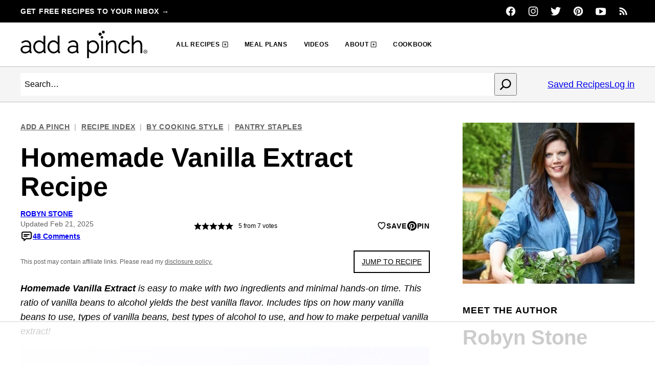

--- FILE ---
content_type: text/html; charset=UTF-8
request_url: https://addapinch.com/homemade-vanilla-extract-recipe/
body_size: 114992
content:
<!DOCTYPE html><html lang="en-US">
<head><meta name="robots" content="noai, noimageai"><meta charset="UTF-8"><script>if(navigator.userAgent.match(/MSIE|Internet Explorer/i)||navigator.userAgent.match(/Trident\/7\..*?rv:11/i)){var href=document.location.href;if(!href.match(/[?&]nowprocket/)){if(href.indexOf("?")==-1){if(href.indexOf("#")==-1){document.location.href=href+"?nowprocket=1"}else{document.location.href=href.replace("#","?nowprocket=1#")}}else{if(href.indexOf("#")==-1){document.location.href=href+"&nowprocket=1"}else{document.location.href=href.replace("#","&nowprocket=1#")}}}}</script><script>(()=>{class RocketLazyLoadScripts{constructor(){this.v="2.0.4",this.userEvents=["keydown","keyup","mousedown","mouseup","mousemove","mouseover","mouseout","touchmove","touchstart","touchend","touchcancel","wheel","click","dblclick","input"],this.attributeEvents=["onblur","onclick","oncontextmenu","ondblclick","onfocus","onmousedown","onmouseenter","onmouseleave","onmousemove","onmouseout","onmouseover","onmouseup","onmousewheel","onscroll","onsubmit"]}async t(){this.i(),this.o(),/iP(ad|hone)/.test(navigator.userAgent)&&this.h(),this.u(),this.l(this),this.m(),this.k(this),this.p(this),this._(),await Promise.all([this.R(),this.L()]),this.lastBreath=Date.now(),this.S(this),this.P(),this.D(),this.O(),this.M(),await this.C(this.delayedScripts.normal),await this.C(this.delayedScripts.defer),await this.C(this.delayedScripts.async),await this.T(),await this.F(),await this.j(),await this.A(),window.dispatchEvent(new Event("rocket-allScriptsLoaded")),this.everythingLoaded=!0,this.lastTouchEnd&&await new Promise(t=>setTimeout(t,500-Date.now()+this.lastTouchEnd)),this.I(),this.H(),this.U(),this.W()}i(){this.CSPIssue=sessionStorage.getItem("rocketCSPIssue"),document.addEventListener("securitypolicyviolation",t=>{this.CSPIssue||"script-src-elem"!==t.violatedDirective||"data"!==t.blockedURI||(this.CSPIssue=!0,sessionStorage.setItem("rocketCSPIssue",!0))},{isRocket:!0})}o(){window.addEventListener("pageshow",t=>{this.persisted=t.persisted,this.realWindowLoadedFired=!0},{isRocket:!0}),window.addEventListener("pagehide",()=>{this.onFirstUserAction=null},{isRocket:!0})}h(){let t;function e(e){t=e}window.addEventListener("touchstart",e,{isRocket:!0}),window.addEventListener("touchend",function i(o){o.changedTouches[0]&&t.changedTouches[0]&&Math.abs(o.changedTouches[0].pageX-t.changedTouches[0].pageX)<10&&Math.abs(o.changedTouches[0].pageY-t.changedTouches[0].pageY)<10&&o.timeStamp-t.timeStamp<200&&(window.removeEventListener("touchstart",e,{isRocket:!0}),window.removeEventListener("touchend",i,{isRocket:!0}),"INPUT"===o.target.tagName&&"text"===o.target.type||(o.target.dispatchEvent(new TouchEvent("touchend",{target:o.target,bubbles:!0})),o.target.dispatchEvent(new MouseEvent("mouseover",{target:o.target,bubbles:!0})),o.target.dispatchEvent(new PointerEvent("click",{target:o.target,bubbles:!0,cancelable:!0,detail:1,clientX:o.changedTouches[0].clientX,clientY:o.changedTouches[0].clientY})),event.preventDefault()))},{isRocket:!0})}q(t){this.userActionTriggered||("mousemove"!==t.type||this.firstMousemoveIgnored?"keyup"===t.type||"mouseover"===t.type||"mouseout"===t.type||(this.userActionTriggered=!0,this.onFirstUserAction&&this.onFirstUserAction()):this.firstMousemoveIgnored=!0),"click"===t.type&&t.preventDefault(),t.stopPropagation(),t.stopImmediatePropagation(),"touchstart"===this.lastEvent&&"touchend"===t.type&&(this.lastTouchEnd=Date.now()),"click"===t.type&&(this.lastTouchEnd=0),this.lastEvent=t.type,t.composedPath&&t.composedPath()[0].getRootNode()instanceof ShadowRoot&&(t.rocketTarget=t.composedPath()[0]),this.savedUserEvents.push(t)}u(){this.savedUserEvents=[],this.userEventHandler=this.q.bind(this),this.userEvents.forEach(t=>window.addEventListener(t,this.userEventHandler,{passive:!1,isRocket:!0})),document.addEventListener("visibilitychange",this.userEventHandler,{isRocket:!0})}U(){this.userEvents.forEach(t=>window.removeEventListener(t,this.userEventHandler,{passive:!1,isRocket:!0})),document.removeEventListener("visibilitychange",this.userEventHandler,{isRocket:!0}),this.savedUserEvents.forEach(t=>{(t.rocketTarget||t.target).dispatchEvent(new window[t.constructor.name](t.type,t))})}m(){const t="return false",e=Array.from(this.attributeEvents,t=>"data-rocket-"+t),i="["+this.attributeEvents.join("],[")+"]",o="[data-rocket-"+this.attributeEvents.join("],[data-rocket-")+"]",s=(e,i,o)=>{o&&o!==t&&(e.setAttribute("data-rocket-"+i,o),e["rocket"+i]=new Function("event",o),e.setAttribute(i,t))};new MutationObserver(t=>{for(const n of t)"attributes"===n.type&&(n.attributeName.startsWith("data-rocket-")||this.everythingLoaded?n.attributeName.startsWith("data-rocket-")&&this.everythingLoaded&&this.N(n.target,n.attributeName.substring(12)):s(n.target,n.attributeName,n.target.getAttribute(n.attributeName))),"childList"===n.type&&n.addedNodes.forEach(t=>{if(t.nodeType===Node.ELEMENT_NODE)if(this.everythingLoaded)for(const i of[t,...t.querySelectorAll(o)])for(const t of i.getAttributeNames())e.includes(t)&&this.N(i,t.substring(12));else for(const e of[t,...t.querySelectorAll(i)])for(const t of e.getAttributeNames())this.attributeEvents.includes(t)&&s(e,t,e.getAttribute(t))})}).observe(document,{subtree:!0,childList:!0,attributeFilter:[...this.attributeEvents,...e]})}I(){this.attributeEvents.forEach(t=>{document.querySelectorAll("[data-rocket-"+t+"]").forEach(e=>{this.N(e,t)})})}N(t,e){const i=t.getAttribute("data-rocket-"+e);i&&(t.setAttribute(e,i),t.removeAttribute("data-rocket-"+e))}k(t){Object.defineProperty(HTMLElement.prototype,"onclick",{get(){return this.rocketonclick||null},set(e){this.rocketonclick=e,this.setAttribute(t.everythingLoaded?"onclick":"data-rocket-onclick","this.rocketonclick(event)")}})}S(t){function e(e,i){let o=e[i];e[i]=null,Object.defineProperty(e,i,{get:()=>o,set(s){t.everythingLoaded?o=s:e["rocket"+i]=o=s}})}e(document,"onreadystatechange"),e(window,"onload"),e(window,"onpageshow");try{Object.defineProperty(document,"readyState",{get:()=>t.rocketReadyState,set(e){t.rocketReadyState=e},configurable:!0}),document.readyState="loading"}catch(t){console.log("WPRocket DJE readyState conflict, bypassing")}}l(t){this.originalAddEventListener=EventTarget.prototype.addEventListener,this.originalRemoveEventListener=EventTarget.prototype.removeEventListener,this.savedEventListeners=[],EventTarget.prototype.addEventListener=function(e,i,o){o&&o.isRocket||!t.B(e,this)&&!t.userEvents.includes(e)||t.B(e,this)&&!t.userActionTriggered||e.startsWith("rocket-")||t.everythingLoaded?t.originalAddEventListener.call(this,e,i,o):(t.savedEventListeners.push({target:this,remove:!1,type:e,func:i,options:o}),"mouseenter"!==e&&"mouseleave"!==e||t.originalAddEventListener.call(this,e,t.savedUserEvents.push,o))},EventTarget.prototype.removeEventListener=function(e,i,o){o&&o.isRocket||!t.B(e,this)&&!t.userEvents.includes(e)||t.B(e,this)&&!t.userActionTriggered||e.startsWith("rocket-")||t.everythingLoaded?t.originalRemoveEventListener.call(this,e,i,o):t.savedEventListeners.push({target:this,remove:!0,type:e,func:i,options:o})}}J(t,e){this.savedEventListeners=this.savedEventListeners.filter(i=>{let o=i.type,s=i.target||window;return e!==o||t!==s||(this.B(o,s)&&(i.type="rocket-"+o),this.$(i),!1)})}H(){EventTarget.prototype.addEventListener=this.originalAddEventListener,EventTarget.prototype.removeEventListener=this.originalRemoveEventListener,this.savedEventListeners.forEach(t=>this.$(t))}$(t){t.remove?this.originalRemoveEventListener.call(t.target,t.type,t.func,t.options):this.originalAddEventListener.call(t.target,t.type,t.func,t.options)}p(t){let e;function i(e){return t.everythingLoaded?e:e.split(" ").map(t=>"load"===t||t.startsWith("load.")?"rocket-jquery-load":t).join(" ")}function o(o){function s(e){const s=o.fn[e];o.fn[e]=o.fn.init.prototype[e]=function(){return this[0]===window&&t.userActionTriggered&&("string"==typeof arguments[0]||arguments[0]instanceof String?arguments[0]=i(arguments[0]):"object"==typeof arguments[0]&&Object.keys(arguments[0]).forEach(t=>{const e=arguments[0][t];delete arguments[0][t],arguments[0][i(t)]=e})),s.apply(this,arguments),this}}if(o&&o.fn&&!t.allJQueries.includes(o)){const e={DOMContentLoaded:[],"rocket-DOMContentLoaded":[]};for(const t in e)document.addEventListener(t,()=>{e[t].forEach(t=>t())},{isRocket:!0});o.fn.ready=o.fn.init.prototype.ready=function(i){function s(){parseInt(o.fn.jquery)>2?setTimeout(()=>i.bind(document)(o)):i.bind(document)(o)}return"function"==typeof i&&(t.realDomReadyFired?!t.userActionTriggered||t.fauxDomReadyFired?s():e["rocket-DOMContentLoaded"].push(s):e.DOMContentLoaded.push(s)),o([])},s("on"),s("one"),s("off"),t.allJQueries.push(o)}e=o}t.allJQueries=[],o(window.jQuery),Object.defineProperty(window,"jQuery",{get:()=>e,set(t){o(t)}})}P(){const t=new Map;document.write=document.writeln=function(e){const i=document.currentScript,o=document.createRange(),s=i.parentElement;let n=t.get(i);void 0===n&&(n=i.nextSibling,t.set(i,n));const c=document.createDocumentFragment();o.setStart(c,0),c.appendChild(o.createContextualFragment(e)),s.insertBefore(c,n)}}async R(){return new Promise(t=>{this.userActionTriggered?t():this.onFirstUserAction=t})}async L(){return new Promise(t=>{document.addEventListener("DOMContentLoaded",()=>{this.realDomReadyFired=!0,t()},{isRocket:!0})})}async j(){return this.realWindowLoadedFired?Promise.resolve():new Promise(t=>{window.addEventListener("load",t,{isRocket:!0})})}M(){this.pendingScripts=[];this.scriptsMutationObserver=new MutationObserver(t=>{for(const e of t)e.addedNodes.forEach(t=>{"SCRIPT"!==t.tagName||t.noModule||t.isWPRocket||this.pendingScripts.push({script:t,promise:new Promise(e=>{const i=()=>{const i=this.pendingScripts.findIndex(e=>e.script===t);i>=0&&this.pendingScripts.splice(i,1),e()};t.addEventListener("load",i,{isRocket:!0}),t.addEventListener("error",i,{isRocket:!0}),setTimeout(i,1e3)})})})}),this.scriptsMutationObserver.observe(document,{childList:!0,subtree:!0})}async F(){await this.X(),this.pendingScripts.length?(await this.pendingScripts[0].promise,await this.F()):this.scriptsMutationObserver.disconnect()}D(){this.delayedScripts={normal:[],async:[],defer:[]},document.querySelectorAll("script[type$=rocketlazyloadscript]").forEach(t=>{t.hasAttribute("data-rocket-src")?t.hasAttribute("async")&&!1!==t.async?this.delayedScripts.async.push(t):t.hasAttribute("defer")&&!1!==t.defer||"module"===t.getAttribute("data-rocket-type")?this.delayedScripts.defer.push(t):this.delayedScripts.normal.push(t):this.delayedScripts.normal.push(t)})}async _(){await this.L();let t=[];document.querySelectorAll("script[type$=rocketlazyloadscript][data-rocket-src]").forEach(e=>{let i=e.getAttribute("data-rocket-src");if(i&&!i.startsWith("data:")){i.startsWith("//")&&(i=location.protocol+i);try{const o=new URL(i).origin;o!==location.origin&&t.push({src:o,crossOrigin:e.crossOrigin||"module"===e.getAttribute("data-rocket-type")})}catch(t){}}}),t=[...new Map(t.map(t=>[JSON.stringify(t),t])).values()],this.Y(t,"preconnect")}async G(t){if(await this.K(),!0!==t.noModule||!("noModule"in HTMLScriptElement.prototype))return new Promise(e=>{let i;function o(){(i||t).setAttribute("data-rocket-status","executed"),e()}try{if(navigator.userAgent.includes("Firefox/")||""===navigator.vendor||this.CSPIssue)i=document.createElement("script"),[...t.attributes].forEach(t=>{let e=t.nodeName;"type"!==e&&("data-rocket-type"===e&&(e="type"),"data-rocket-src"===e&&(e="src"),i.setAttribute(e,t.nodeValue))}),t.text&&(i.text=t.text),t.nonce&&(i.nonce=t.nonce),i.hasAttribute("src")?(i.addEventListener("load",o,{isRocket:!0}),i.addEventListener("error",()=>{i.setAttribute("data-rocket-status","failed-network"),e()},{isRocket:!0}),setTimeout(()=>{i.isConnected||e()},1)):(i.text=t.text,o()),i.isWPRocket=!0,t.parentNode.replaceChild(i,t);else{const i=t.getAttribute("data-rocket-type"),s=t.getAttribute("data-rocket-src");i?(t.type=i,t.removeAttribute("data-rocket-type")):t.removeAttribute("type"),t.addEventListener("load",o,{isRocket:!0}),t.addEventListener("error",i=>{this.CSPIssue&&i.target.src.startsWith("data:")?(console.log("WPRocket: CSP fallback activated"),t.removeAttribute("src"),this.G(t).then(e)):(t.setAttribute("data-rocket-status","failed-network"),e())},{isRocket:!0}),s?(t.fetchPriority="high",t.removeAttribute("data-rocket-src"),t.src=s):t.src="data:text/javascript;base64,"+window.btoa(unescape(encodeURIComponent(t.text)))}}catch(i){t.setAttribute("data-rocket-status","failed-transform"),e()}});t.setAttribute("data-rocket-status","skipped")}async C(t){const e=t.shift();return e?(e.isConnected&&await this.G(e),this.C(t)):Promise.resolve()}O(){this.Y([...this.delayedScripts.normal,...this.delayedScripts.defer,...this.delayedScripts.async],"preload")}Y(t,e){this.trash=this.trash||[];let i=!0;var o=document.createDocumentFragment();t.forEach(t=>{const s=t.getAttribute&&t.getAttribute("data-rocket-src")||t.src;if(s&&!s.startsWith("data:")){const n=document.createElement("link");n.href=s,n.rel=e,"preconnect"!==e&&(n.as="script",n.fetchPriority=i?"high":"low"),t.getAttribute&&"module"===t.getAttribute("data-rocket-type")&&(n.crossOrigin=!0),t.crossOrigin&&(n.crossOrigin=t.crossOrigin),t.integrity&&(n.integrity=t.integrity),t.nonce&&(n.nonce=t.nonce),o.appendChild(n),this.trash.push(n),i=!1}}),document.head.appendChild(o)}W(){this.trash.forEach(t=>t.remove())}async T(){try{document.readyState="interactive"}catch(t){}this.fauxDomReadyFired=!0;try{await this.K(),this.J(document,"readystatechange"),document.dispatchEvent(new Event("rocket-readystatechange")),await this.K(),document.rocketonreadystatechange&&document.rocketonreadystatechange(),await this.K(),this.J(document,"DOMContentLoaded"),document.dispatchEvent(new Event("rocket-DOMContentLoaded")),await this.K(),this.J(window,"DOMContentLoaded"),window.dispatchEvent(new Event("rocket-DOMContentLoaded"))}catch(t){console.error(t)}}async A(){try{document.readyState="complete"}catch(t){}try{await this.K(),this.J(document,"readystatechange"),document.dispatchEvent(new Event("rocket-readystatechange")),await this.K(),document.rocketonreadystatechange&&document.rocketonreadystatechange(),await this.K(),this.J(window,"load"),window.dispatchEvent(new Event("rocket-load")),await this.K(),window.rocketonload&&window.rocketonload(),await this.K(),this.allJQueries.forEach(t=>t(window).trigger("rocket-jquery-load")),await this.K(),this.J(window,"pageshow");const t=new Event("rocket-pageshow");t.persisted=this.persisted,window.dispatchEvent(t),await this.K(),window.rocketonpageshow&&window.rocketonpageshow({persisted:this.persisted})}catch(t){console.error(t)}}async K(){Date.now()-this.lastBreath>45&&(await this.X(),this.lastBreath=Date.now())}async X(){return document.hidden?new Promise(t=>setTimeout(t)):new Promise(t=>requestAnimationFrame(t))}B(t,e){return e===document&&"readystatechange"===t||(e===document&&"DOMContentLoaded"===t||(e===window&&"DOMContentLoaded"===t||(e===window&&"load"===t||e===window&&"pageshow"===t)))}static run(){(new RocketLazyLoadScripts).t()}}RocketLazyLoadScripts.run()})();</script><script data-no-optimize="1" data-cfasync="false">!function(){"use strict";const t={adt_ei:{identityApiKey:"plainText",source:"url",type:"plaintext",priority:1},adt_eih:{identityApiKey:"sha256",source:"urlh",type:"hashed",priority:2},sh_kit:{identityApiKey:"sha256",source:"urlhck",type:"hashed",priority:3}},e=Object.keys(t);function i(t){return function(t){const e=t.match(/((?=([a-z0-9._!#$%+^&*()[\]<>-]+))\2@[a-z0-9._-]+\.[a-z0-9._-]+)/gi);return e?e[0]:""}(function(t){return t.replace(/\s/g,"")}(t.toLowerCase()))}!async function(){const n=new URL(window.location.href),o=n.searchParams;let a=null;const r=Object.entries(t).sort(([,t],[,e])=>t.priority-e.priority).map(([t])=>t);for(const e of r){const n=o.get(e),r=t[e];if(!n||!r)continue;const c=decodeURIComponent(n),d="plaintext"===r.type&&i(c),s="hashed"===r.type&&c;if(d||s){a={value:c,config:r};break}}if(a){const{value:t,config:e}=a;window.adthrive=window.adthrive||{},window.adthrive.cmd=window.adthrive.cmd||[],window.adthrive.cmd.push(function(){window.adthrive.identityApi({source:e.source,[e.identityApiKey]:t},({success:i,data:n})=>{i?window.adthrive.log("info","Plugin","detectEmails",`Identity API called with ${e.type} email: ${t}`,n):window.adthrive.log("warning","Plugin","detectEmails",`Failed to call Identity API with ${e.type} email: ${t}`,n)})})}!function(t,e){const i=new URL(e);t.forEach(t=>i.searchParams.delete(t)),history.replaceState(null,"",i.toString())}(e,n)}()}();
</script><meta name='robots' content='index, follow, max-image-preview:large, max-snippet:-1, max-video-preview:-1' />
	<style></style>
	<meta name="pinterest-rich-pin" content="false" /><style data-no-optimize="1" data-cfasync="false"></style>
<script data-no-optimize="1" data-cfasync="false">
	window.adthriveCLS = {
		enabledLocations: ['Content', 'Recipe'],
		injectedSlots: [],
		injectedFromPlugin: true,
		branch: '2df777a',bucket: 'prod',			};
	window.adthriveCLS.siteAds = {"betaTester":false,"targeting":[{"value":"52e41fac28963d1e058a10cc","key":"siteId"},{"value":"6233884dde13d97088a4ffa9","key":"organizationId"},{"value":"Add a Pinch","key":"siteName"},{"value":"AdThrive Premium","key":"service"},{"value":"on","key":"bidding"},{"value":["Food"],"key":"verticals"}],"siteUrl":"https://addapinch.com/","siteId":"52e41fac28963d1e058a10cc","siteName":"Add a Pinch","breakpoints":{"tablet":992,"desktop":1400},"cloudflare":null,"adUnits":[{"sequence":null,"thirdPartyAdUnitName":null,"targeting":[{"value":["Content"],"key":"location"}],"devices":["desktop","phone","tablet"],"name":"Content","sticky":false,"location":"Content","dynamic":{"pageSelector":"body.home","spacing":1,"max":1,"lazyMax":null,"enable":true,"lazy":false,"elementSelector":".hpl.hpl-about.center","skip":0,"classNames":[],"position":"afterbegin","every":1,"enabled":true},"stickyOverlapSelector":"","adSizes":[[300,300],[300,250]],"priority":199,"autosize":true},{"sequence":1,"thirdPartyAdUnitName":null,"targeting":[{"value":["Content"],"key":"location"}],"devices":["desktop","tablet"],"name":"Content_1","sticky":false,"location":"Content","dynamic":{"pageSelector":"","spacing":0,"max":0,"lazyMax":null,"enable":true,"lazy":false,"elementSelector":".hpl-archive-1, .hpl-archive-2","skip":0,"classNames":[],"position":"afterbegin","every":1,"enabled":true},"stickyOverlapSelector":"","adSizes":[[728,90],[336,280],[320,50],[468,60],[970,90],[250,250],[1,1],[320,100],[970,250],[1,2],[300,50],[300,300],[552,334],[728,250],[300,250]],"priority":199,"autosize":true},{"sequence":1,"thirdPartyAdUnitName":null,"targeting":[{"value":["Content"],"key":"location"}],"devices":["desktop","tablet"],"name":"Content_1","sticky":false,"location":"Content","dynamic":{"pageSelector":"","spacing":1,"max":1,"lazyMax":null,"enable":true,"lazy":false,"elementSelector":".hpl-inpost-728-90","skip":0,"classNames":[],"position":"afterbegin","every":1,"enabled":true},"stickyOverlapSelector":"","adSizes":[[728,90],[336,280],[320,50],[468,60],[970,90],[250,250],[1,1],[320,100],[970,250],[1,2],[300,50],[300,300],[552,334],[728,250],[300,250]],"priority":199,"autosize":true},{"sequence":null,"thirdPartyAdUnitName":null,"targeting":[{"value":["Content"],"key":"location"}],"devices":["desktop","phone","tablet"],"name":"Content","sticky":false,"location":"Content","dynamic":{"pageSelector":"","spacing":1,"max":1,"lazyMax":null,"enable":true,"lazy":false,"elementSelector":".hpl-inpost-320-50","skip":0,"classNames":[],"position":"afterbegin","every":1,"enabled":true},"stickyOverlapSelector":"","adSizes":[[320,50]],"priority":199,"autosize":true},{"sequence":null,"thirdPartyAdUnitName":null,"targeting":[{"value":["Content"],"key":"location"}],"devices":["desktop","tablet"],"name":"Content","sticky":false,"location":"Content","dynamic":{"pageSelector":"","spacing":1,"max":1,"lazyMax":null,"enable":true,"lazy":false,"elementSelector":".hpl-inpost-300-600","skip":0,"classNames":[],"position":"afterbegin","every":1,"enabled":true},"stickyOverlapSelector":"","adSizes":[[300,600]],"priority":199,"autosize":true},{"sequence":null,"thirdPartyAdUnitName":null,"targeting":[{"value":["Content"],"key":"location"}],"devices":["desktop","phone","tablet"],"name":"Content","sticky":false,"location":"Content","dynamic":{"pageSelector":"","spacing":1,"max":1,"lazyMax":null,"enable":true,"lazy":false,"elementSelector":".hpl-inpost-300x250, .hpl-about","skip":0,"classNames":[],"position":"afterbegin","every":1,"enabled":true},"stickyOverlapSelector":"","adSizes":[[300,250]],"priority":199,"autosize":true},{"sequence":null,"thirdPartyAdUnitName":null,"targeting":[{"value":["Recipe"],"key":"location"}],"devices":["tablet","desktop"],"name":"Recipe","sticky":false,"location":"Recipe","dynamic":{"pageSelector":"","spacing":0.7,"max":1,"lazyMax":null,"enable":true,"lazy":false,"elementSelector":".hpl-inpost-300-250","skip":0,"classNames":[],"position":"afterbegin","every":1,"enabled":true},"stickyOverlapSelector":"","adSizes":[[320,50],[250,250],[1,1],[320,100],[1,2],[300,50],[320,300],[300,390],[300,250]],"priority":-101,"autosize":true},{"sequence":null,"thirdPartyAdUnitName":null,"targeting":[{"value":["Header"],"key":"location"}],"devices":["desktop","tablet","phone"],"name":"Header","sticky":false,"location":"Header","dynamic":{"pageSelector":"body.wprm-print","spacing":0,"max":1,"lazyMax":null,"enable":true,"lazy":false,"elementSelector":"#wprm-print-header","skip":0,"classNames":[],"position":"beforebegin","every":1,"enabled":true},"stickyOverlapSelector":"","adSizes":[[728,90],[320,50],[468,60],[970,90],[1,1],[320,100],[970,250],[300,50],[728,250]],"priority":399,"autosize":true},{"sequence":null,"thirdPartyAdUnitName":null,"targeting":[{"value":["Sidebar"],"key":"location"}],"devices":["desktop","tablet"],"name":"Sidebar","sticky":false,"location":"Sidebar","dynamic":{"pageSelector":"","spacing":0,"max":1,"lazyMax":null,"enable":true,"lazy":false,"elementSelector":".sidebar .topsidebar > *","skip":1,"classNames":[],"position":"afterend","every":1,"enabled":true},"stickyOverlapSelector":"","adSizes":[[160,600],[336,280],[320,50],[300,600],[250,250],[1,1],[320,100],[300,1050],[300,50],[300,420],[300,250]],"priority":299,"autosize":true},{"sequence":1,"thirdPartyAdUnitName":null,"targeting":[{"value":["Sidebar"],"key":"location"}],"devices":["desktop","tablet"],"name":"Sidebar_1","sticky":false,"location":"Sidebar","dynamic":{"pageSelector":"","spacing":0,"max":1,"lazyMax":null,"enable":true,"lazy":false,"elementSelector":".sidebar-primary > .block-area > *","skip":0,"classNames":[],"position":"afterend","every":1,"enabled":true},"stickyOverlapSelector":"","adSizes":[[160,600],[336,280],[320,50],[300,600],[250,250],[1,1],[320,100],[300,1050],[300,50],[300,420],[300,250]],"priority":299,"autosize":true},{"sequence":9,"thirdPartyAdUnitName":null,"targeting":[{"value":["Sidebar"],"key":"location"},{"value":true,"key":"sticky"}],"devices":["desktop","tablet"],"name":"Sidebar_9","sticky":true,"location":"Sidebar","dynamic":{"pageSelector":"","spacing":0,"max":1,"lazyMax":null,"enable":true,"lazy":false,"elementSelector":".sidebar, .sidebar-primary","skip":0,"classNames":[],"position":"beforeend","every":1,"enabled":true},"stickyOverlapSelector":".site-footer, .block-area-before-footer","adSizes":[[160,600],[336,280],[320,50],[300,600],[250,250],[1,1],[320,100],[300,1050],[300,50],[300,420],[300,250]],"priority":291,"autosize":true},{"sequence":null,"thirdPartyAdUnitName":null,"targeting":[{"value":["Content"],"key":"location"}],"devices":["tablet","phone"],"name":"Content","sticky":false,"location":"Content","dynamic":{"pageSelector":"body.home","spacing":0,"max":2,"lazyMax":null,"enable":true,"lazy":false,"elementSelector":".entry-content > div, .entry-content > section","skip":2,"classNames":[],"position":"afterend","every":2,"enabled":true},"stickyOverlapSelector":"","adSizes":[[728,90],[336,280],[320,50],[468,60],[970,90],[250,250],[1,1],[320,100],[970,250],[1,2],[300,50],[300,300],[552,334],[728,250],[300,250]],"priority":199,"autosize":true},{"sequence":null,"thirdPartyAdUnitName":null,"targeting":[{"value":["Content"],"key":"location"}],"devices":["desktop"],"name":"Content","sticky":false,"location":"Content","dynamic":{"pageSelector":"body.single, body.page:not(.home)","spacing":0.85,"max":5,"lazyMax":94,"enable":true,"lazy":true,"elementSelector":".entry-content > *:has(img):not(.shared-counts-hidden-image-container) ~ *:not(h2):not(h3):not(span):not(p:empty):not(.be-pinterest-images):not(.wp-block-group:has(#h-step-by-step-instructions+.wp-block-columns)), .wp-block-group:has(#h-step-by-step-instructions) > .wp-block-columns:nth-of-type(even)","skip":2,"classNames":[],"position":"afterend","every":1,"enabled":true},"stickyOverlapSelector":"","adSizes":[[728,90],[336,280],[320,50],[468,60],[970,90],[250,250],[1,1],[320,100],[970,250],[1,2],[300,50],[300,300],[552,334],[728,250],[300,250]],"priority":199,"autosize":true},{"sequence":null,"thirdPartyAdUnitName":null,"targeting":[{"value":["Content"],"key":"location"}],"devices":["tablet","phone"],"name":"Content","sticky":false,"location":"Content","dynamic":{"pageSelector":"body.single, body.page:not(.home)","spacing":0.85,"max":3,"lazyMax":96,"enable":true,"lazy":true,"elementSelector":".entry-content > *:has(img):not(.shared-counts-hidden-image-container) ~ *:not(h2):not(h3):not(span):not(p:empty):not(.be-pinterest-images):not(.wp-block-group:has(#h-step-by-step-instructions+.wp-block-columns)), .wp-block-group:has(#h-step-by-step-instructions) > .wp-block-columns:nth-of-type(even)","skip":2,"classNames":[],"position":"afterend","every":1,"enabled":true},"stickyOverlapSelector":"","adSizes":[[728,90],[336,280],[320,50],[468,60],[970,90],[250,250],[1,1],[320,100],[970,250],[1,2],[300,50],[300,300],[552,334],[728,250],[300,250]],"priority":199,"autosize":true},{"sequence":null,"thirdPartyAdUnitName":null,"targeting":[{"value":["Content"],"key":"location"}],"devices":["desktop","tablet","phone"],"name":"Content","sticky":false,"location":"Content","dynamic":{"pageSelector":"body.page","spacing":0,"max":3,"lazyMax":null,"enable":true,"lazy":false,"elementSelector":".entry-content .cp-list","skip":0,"classNames":[],"position":"afterend","every":1,"enabled":true},"stickyOverlapSelector":"","adSizes":[[120,240],[250,250],[300,250],[320,50],[320,100],[336,280],[468,60],[728,90],[970,90],[1,1],[300,300],[552,334],[300,50],[728,250],[970,250],[1,2]],"priority":199,"autosize":true},{"sequence":null,"thirdPartyAdUnitName":null,"targeting":[{"value":["Content"],"key":"location"}],"devices":["phone","tablet"],"name":"Content","sticky":false,"location":"Content","dynamic":{"pageSelector":"body.search","spacing":0,"max":4,"lazyMax":null,"enable":true,"lazy":false,"elementSelector":"#content > *, article:nth-of-type(4)","skip":0,"classNames":[],"position":"afterend","every":2,"enabled":true},"stickyOverlapSelector":"","adSizes":[[728,90],[336,280],[320,50],[468,60],[970,90],[250,250],[1,1],[320,100],[970,250],[1,2],[300,50],[300,300],[552,334],[728,250],[300,250]],"priority":199,"autosize":true},{"sequence":1,"thirdPartyAdUnitName":null,"targeting":[{"value":["Recipe"],"key":"location"}],"devices":["tablet","desktop"],"name":"Recipe_1","sticky":false,"location":"Recipe","dynamic":{"pageSelector":"","spacing":0.5,"max":3,"lazyMax":96,"enable":true,"lazy":true,"elementSelector":".wprm-recipe-ingredients-container li, .wprm-recipe-instructions-container li, .wprm-recipe-notes-container li, .wprm-recipe-notes-container span, .wprm-nutrition-label-container","skip":0,"classNames":[],"position":"beforebegin","every":1,"enabled":true},"stickyOverlapSelector":"","adSizes":[[320,50],[250,250],[1,1],[320,100],[1,2],[300,50],[320,300],[300,390],[300,250]],"priority":-101,"autosize":true},{"sequence":5,"thirdPartyAdUnitName":null,"targeting":[{"value":["Recipe"],"key":"location"}],"devices":["phone"],"name":"Recipe_5","sticky":false,"location":"Recipe","dynamic":{"pageSelector":"","spacing":0,"max":1,"lazyMax":null,"enable":true,"lazy":false,"elementSelector":".wprm-recipe-ingredients-container","skip":0,"classNames":[],"position":"beforebegin","every":1,"enabled":true},"stickyOverlapSelector":"","adSizes":[[320,50],[250,250],[1,1],[320,100],[1,2],[300,50],[320,300],[300,390],[300,250]],"priority":-105,"autosize":true},{"sequence":1,"thirdPartyAdUnitName":null,"targeting":[{"value":["Recipe"],"key":"location"}],"devices":["phone"],"name":"Recipe_1","sticky":false,"location":"Recipe","dynamic":{"pageSelector":"","spacing":0.7,"max":1,"lazyMax":97,"enable":true,"lazy":true,"elementSelector":".wprm-recipe-ingredients-container, .wprm-recipe-instructions-container li, .wprm-recipe-notes-container span, .wprm-recipe-notes-container li, .wprm-nutrition-label-container","skip":0,"classNames":[],"position":"afterend","every":1,"enabled":true},"stickyOverlapSelector":"","adSizes":[[320,50],[250,250],[1,1],[320,100],[1,2],[300,50],[320,300],[300,390],[300,250]],"priority":-101,"autosize":true},{"sequence":null,"thirdPartyAdUnitName":null,"targeting":[{"value":["Below Post"],"key":"location"}],"devices":["phone","tablet","desktop"],"name":"Below_Post","sticky":false,"location":"Below Post","dynamic":{"pageSelector":"body.single, body.page:not(.home)","spacing":1,"max":0,"lazyMax":10,"enable":true,"lazy":true,"elementSelector":".entry-content, .comment-list > li","skip":0,"classNames":[],"position":"afterend","every":1,"enabled":true},"stickyOverlapSelector":"","adSizes":[[728,90],[336,280],[320,50],[468,60],[250,250],[1,1],[320,100],[300,250],[970,250],[728,250]],"priority":99,"autosize":true},{"sequence":null,"thirdPartyAdUnitName":null,"targeting":[{"value":["Footer"],"key":"location"},{"value":true,"key":"sticky"}],"devices":["tablet","phone","desktop"],"name":"Footer","sticky":true,"location":"Footer","dynamic":{"pageSelector":"","spacing":0,"max":1,"lazyMax":null,"enable":true,"lazy":false,"elementSelector":"body","skip":0,"classNames":[],"position":"beforeend","every":1,"enabled":true},"stickyOverlapSelector":"","adSizes":[[320,50],[320,100],[728,90],[970,90],[468,60],[1,1],[300,50]],"priority":-1,"autosize":true}],"adDensityLayout":{"mobile":{"adDensity":0.2,"onePerViewport":false},"pageOverrides":[],"desktop":{"adDensity":0.2,"onePerViewport":false}},"adDensityEnabled":true,"siteExperiments":[],"adTypes":{"sponsorTileDesktop":true,"interscrollerDesktop":true,"nativeBelowPostDesktop":true,"miniscroller":true,"largeFormatsMobile":true,"nativeMobileContent":true,"inRecipeRecommendationMobile":true,"nativeMobileRecipe":true,"sponsorTileMobile":true,"expandableCatalogAdsMobile":false,"frameAdsMobile":true,"outstreamMobile":true,"nativeHeaderMobile":true,"frameAdsDesktop":true,"inRecipeRecommendationDesktop":true,"expandableFooterDesktop":true,"nativeDesktopContent":true,"outstreamDesktop":true,"animatedFooter":true,"skylineHeader":true,"expandableFooter":true,"nativeDesktopSidebar":true,"videoFootersMobile":true,"videoFootersDesktop":true,"interscroller":true,"nativeDesktopRecipe":true,"nativeHeaderDesktop":true,"nativeBelowPostMobile":true,"expandableCatalogAdsDesktop":false,"largeFormatsDesktop":true},"adOptions":{"theTradeDesk":true,"rtbhouse":true,"undertone":true,"sidebarConfig":{"dynamicStickySidebar":{"minHeight":1800,"enabled":true,"blockedSelectors":[]}},"footerCloseButton":true,"teads":true,"seedtag":true,"pmp":true,"thirtyThreeAcross":true,"sharethrough":true,"optimizeVideoPlayersForEarnings":true,"removeVideoTitleWrapper":true,"pubMatic":true,"contentTermsFooterEnabled":true,"infiniteScroll":false,"longerVideoAdPod":true,"yahoossp":true,"spa":false,"stickyContainerConfig":{"recipeDesktop":{"minHeight":null,"enabled":false},"blockedSelectors":[],"stickyHeaderSelectors":[],"content":{"minHeight":null,"enabled":false},"recipeMobile":{"minHeight":null,"enabled":false}},"sonobi":false,"gatedPrint":{"printClasses":[],"siteEmailServiceProviderId":"fc513c36-8305-435e-829c-900c62f08ebc","defaultOptIn":true,"enabled":true,"newsletterPromptEnabled":true},"yieldmo":true,"footerSelector":"","consentMode":{"enabled":false,"customVendorList":""},"amazonUAM":true,"gamMCMEnabled":true,"gamMCMChildNetworkCode":"59275555","stickyContainerAds":false,"rubiconMediaMath":true,"rubicon":true,"conversant":false,"openx":true,"customCreativeEnabled":true,"mobileHeaderHeight":1,"secColor":"#000000","unruly":true,"mediaGrid":true,"bRealTime":false,"adInViewTime":null,"gumgum":true,"comscoreFooter":true,"desktopInterstitial":false,"amx":true,"footerCloseButtonDesktop":false,"ozone":true,"isAutoOptimized":false,"adform":true,"comscoreTAL":true,"targetaff":true,"bgColor":"#FFFFFF","advancePlaylistOptions":{"playlistPlayer":{"enabled":true},"relatedPlayer":{"enabled":false,"applyToFirst":false}},"kargo":true,"liveRampATS":true,"footerCloseButtonMobile":false,"interstitialBlockedPageSelectors":"","prioritizeShorterVideoAds":true,"allowSmallerAdSizes":true,"comscore":"Food","blis":true,"wakeLock":{"desktopEnabled":true,"mobileValue":15,"mobileEnabled":true,"desktopValue":30},"mobileInterstitial":false,"tripleLift":true,"sensitiveCategories":[],"liveRamp":true,"adthriveEmailIdentity":true,"criteo":true,"nativo":true,"infiniteScrollOptions":{"selector":"","heightThreshold":0},"siteAttributes":{"mobileHeaderSelectors":[],"desktopHeaderSelectors":[]},"dynamicContentSlotLazyLoading":true,"clsOptimizedAds":true,"ogury":true,"verticals":["Food"],"inImage":false,"stackadapt":true,"usCMP":{"defaultOptIn":false,"enabled":false,"regions":[]},"advancePlaylist":true,"medianet":true,"delayLoading":true,"inImageZone":null,"appNexus":true,"rise":true,"liveRampId":"","infiniteScrollRefresh":false,"indexExchange":true},"siteAdsProfiles":[],"thirdPartySiteConfig":{"partners":{"discounts":[]}},"featureRollouts":{"ad-fit-width":{"featureRolloutId":36,"data":null,"enabled":true},"disable-restart-sticky-video-inactive":{"featureRolloutId":51,"data":null,"enabled":true}},"videoPlayers":{"contextual":{"autoplayCollapsibleEnabled":true,"overrideEmbedLocation":false,"defaultPlayerType":"static"},"videoEmbed":"wordpress","footerSelector":".site-footer","contentSpecificPlaylists":[],"players":[{"playlistId":"cUdtB6W1","pageSelector":"body.single, body.page:not(.page-id-11289):not(.home)","devices":["desktop"],"description":"","skip":0,"title":"MY LATEST VIDEOS","type":"stickyPlaylist","enabled":true,"footerSelector":".site-footer","formattedType":"Sticky Playlist","elementSelector":".entry-content > *:has(img):not(.shared-counts-hidden-image-container)","id":4045982,"position":"afterend","saveVideoCloseState":false,"shuffle":true,"mobileHeaderSelector":null,"playerId":"pgv87JRk"},{"devices":["desktop","mobile"],"formattedType":"Stationary Related","description":"","id":4045979,"title":"Stationary related player - desktop and mobile","type":"stationaryRelated","enabled":true,"playerId":"1vfkFqHn"},{"playlistId":"","pageSelector":"","devices":["desktop"],"description":"","skip":0,"title":"","type":"stickyRelated","enabled":true,"formattedType":"Sticky Related","elementSelector":".entry-content > *:has(img):not(.shared-counts-hidden-image-container)","id":4045980,"position":"afterend","saveVideoCloseState":false,"shuffle":false,"mobileHeaderSelector":null,"playerId":"1vfkFqHn"},{"playlistId":"","pageSelector":"","devices":["mobile"],"mobileLocation":"top-center","description":"","skip":0,"title":"","type":"stickyRelated","enabled":true,"formattedType":"Sticky Related","elementSelector":".entry-content > *:has(img):not(.shared-counts-hidden-image-container)","id":4045981,"position":"afterend","saveVideoCloseState":false,"shuffle":false,"mobileHeaderSelector":".persistent-header","playerId":"1vfkFqHn"},{"playlistId":"cUdtB6W1","pageSelector":"body.single, body.page:not(.page-id-11289):not(.home)","devices":["mobile"],"mobileLocation":"top-center","description":"","skip":0,"title":"MY LATEST VIDEOS","type":"stickyPlaylist","enabled":true,"footerSelector":".site-footer","formattedType":"Sticky Playlist","elementSelector":".entry-content > *:has(img):not(.shared-counts-hidden-image-container)","id":4045983,"position":"afterend","saveVideoCloseState":false,"shuffle":true,"mobileHeaderSelector":".persistent-header","playerId":"pgv87JRk"}],"partners":{"theTradeDesk":true,"unruly":true,"mediaGrid":true,"undertone":true,"gumgum":true,"seedtag":true,"amx":true,"ozone":true,"adform":true,"pmp":true,"kargo":true,"connatix":true,"stickyOutstream":{"desktop":{"enabled":true},"blockedPageSelectors":"","mobileLocation":"bottom-left","allowOnHomepage":true,"mobile":{"enabled":true},"saveVideoCloseState":false,"mobileHeaderSelector":null,"allowForPageWithStickyPlayer":{"enabled":true}},"sharethrough":true,"blis":true,"tripleLift":true,"pubMatic":true,"criteo":true,"yahoossp":true,"nativo":true,"stackadapt":true,"yieldmo":true,"amazonUAM":true,"medianet":true,"rubicon":true,"appNexus":true,"rise":true,"openx":true,"indexExchange":true}}};</script>

<script data-no-optimize="1" data-cfasync="false">
(function(w, d) {
	w.adthrive = w.adthrive || {};
	w.adthrive.cmd = w.adthrive.cmd || [];
	w.adthrive.plugin = 'adthrive-ads-3.10.0';
	w.adthrive.host = 'ads.adthrive.com';
	w.adthrive.integration = 'plugin';

	var commitParam = (w.adthriveCLS && w.adthriveCLS.bucket !== 'prod' && w.adthriveCLS.branch) ? '&commit=' + w.adthriveCLS.branch : '';

	var s = d.createElement('script');
	s.async = true;
	s.referrerpolicy='no-referrer-when-downgrade';
	s.src = 'https://' + w.adthrive.host + '/sites/52e41fac28963d1e058a10cc/ads.min.js?referrer=' + w.encodeURIComponent(w.location.href) + commitParam + '&cb=' + (Math.floor(Math.random() * 100) + 1) + '';
	var n = d.getElementsByTagName('script')[0];
	n.parentNode.insertBefore(s, n);
})(window, document);
</script>
<link rel="dns-prefetch" href="https://ads.adthrive.com/"><link rel="preconnect" href="https://ads.adthrive.com/"><link rel="preconnect" href="https://ads.adthrive.com/" crossorigin>
	<!-- This site is optimized with the Yoast SEO Premium plugin v26.7 (Yoast SEO v26.7) - https://yoast.com/wordpress/plugins/seo/ -->
	<title>Homemade Vanilla Extract Recipe - Add a Pinch</title>
<link data-rocket-prefetch href="https://cdn.id5-sync.com" rel="dns-prefetch">
<link data-rocket-prefetch href="https://d9.flashtalking.com" rel="dns-prefetch">
<link data-rocket-prefetch href="https://imasdk.googleapis.com" rel="dns-prefetch">
<link data-rocket-prefetch href="https://ads.pubmatic.com" rel="dns-prefetch">
<link data-rocket-prefetch href="https://launchpad-wrapper.privacymanager.io" rel="dns-prefetch">
<link data-rocket-prefetch href="https://raptive.solutions.cdn.optable.co" rel="dns-prefetch">
<link data-rocket-prefetch href="https://c.aps.amazon-adsystem.com" rel="dns-prefetch">
<link data-rocket-prefetch href="https://ads.adthrive.com" rel="dns-prefetch">
<link data-rocket-prefetch href="https://securepubads.g.doubleclick.net" rel="dns-prefetch">
<link data-rocket-prefetch href="https://assets.pinterest.com" rel="dns-prefetch">
<link data-rocket-prefetch href="https://sb.scorecardresearch.com" rel="dns-prefetch">
<link data-rocket-prefetch href="https://www.googletagmanager.com" rel="dns-prefetch">
<link data-rocket-prefetch href="https://a.omappapi.com" rel="dns-prefetch">
<link data-rocket-prefetch href="https://fonts.googleapis.com" rel="dns-prefetch">
<link data-rocket-prefetch href="https://config.aps.amazon-adsystem.com" rel="dns-prefetch">
<link data-rocket-prefetch href="https://challenges.cloudflare.com" rel="dns-prefetch">
<link data-rocket-prefetch href="https://cdn.jsdelivr.net" rel="dns-prefetch">
<style id="wpr-usedcss">img:is([sizes=auto i],[sizes^="auto," i]){contain-intrinsic-size:3000px 1500px}.adthrive-ad{margin-top:10px;margin-bottom:10px;text-align:center;overflow-x:visible;clear:both;line-height:0}body:not(.adthrive-device-phone) .adthrive-recipe{float:right;clear:right;margin-left:10px}.cwp-food-nutrition,.wprm-recipe-ingredients-container,.wprm-recipe-instructions-container,.wprm-recipe-notes-container{clear:both}body .site-header{z-index:11}.adthrive-recipe{position:relative;z-index:9}.adthrive-sidebar,.adthrive-sticky-sidebar>div{z-index:9!important;transition:transform .3s}body.nav-down .adthrive-sticky-sidebar>div{transform:translateY(175px)}body.search .adthrive-content{grid-column:1/-1}@media screen{body.wprm-print.adthrive-device-desktop .wprm-recipe{max-width:650px;margin-left:auto;margin-right:auto}}.wp-block-button__link{align-content:center;box-sizing:border-box;cursor:pointer;display:inline-block;height:100%;text-align:center;word-break:break-word}:where(.wp-block-button__link){border-radius:9999px;box-shadow:none;padding:calc(.667em + 2px) calc(1.333em + 2px);text-decoration:none}:root :where(.wp-block-button .wp-block-button__link.is-style-outline),:root :where(.wp-block-button.is-style-outline>.wp-block-button__link){border:2px solid;padding:.667em 1.333em}:root :where(.wp-block-button .wp-block-button__link.is-style-outline:not(.has-text-color)),:root :where(.wp-block-button.is-style-outline>.wp-block-button__link:not(.has-text-color)){color:currentColor}:root :where(.wp-block-button .wp-block-button__link.is-style-outline:not(.has-background)),:root :where(.wp-block-button.is-style-outline>.wp-block-button__link:not(.has-background)){background-color:initial;background-image:none}.wp-block-buttons{box-sizing:border-box}.wp-block-buttons>.wp-block-button{display:inline-block;margin:0}.wp-block-buttons.is-content-justification-space-between{justify-content:space-between}.wp-block-buttons .wp-block-button__link{width:100%}:where(.wp-block-calendar table:not(.has-background) th){background:#ddd}:where(.wp-block-columns){margin-bottom:1.75em}:where(.wp-block-columns.has-background){padding:1.25em 2.375em}:where(.wp-block-post-comments input[type=submit]){border:none}:where(.wp-block-cover-image:not(.has-text-color)),:where(.wp-block-cover:not(.has-text-color)){color:#fff}:where(.wp-block-cover-image.is-light:not(.has-text-color)),:where(.wp-block-cover.is-light:not(.has-text-color)){color:#000}:root :where(.wp-block-cover h1:not(.has-text-color)),:root :where(.wp-block-cover h2:not(.has-text-color)),:root :where(.wp-block-cover h3:not(.has-text-color)),:root :where(.wp-block-cover h4:not(.has-text-color)),:root :where(.wp-block-cover h5:not(.has-text-color)),:root :where(.wp-block-cover h6:not(.has-text-color)),:root :where(.wp-block-cover p:not(.has-text-color)){color:inherit}:where(.wp-block-file){margin-bottom:1.5em}:where(.wp-block-file__button){border-radius:2em;display:inline-block;padding:.5em 1em}:where(.wp-block-file__button):is(a):active,:where(.wp-block-file__button):is(a):focus,:where(.wp-block-file__button):is(a):hover,:where(.wp-block-file__button):is(a):visited{box-shadow:none;color:#fff;opacity:.85;text-decoration:none}.wp-block-group{box-sizing:border-box}:where(.wp-block-group.wp-block-group-is-layout-constrained){position:relative}.wp-block-image>a,.wp-block-image>figure>a{display:inline-block}.wp-block-image img{box-sizing:border-box;height:auto;max-width:100%;vertical-align:bottom}@media not (prefers-reduced-motion){.wp-block-image img.hide{visibility:hidden}.wp-block-image img.show{animation:.4s show-content-image}}.wp-block-image[style*=border-radius] img,.wp-block-image[style*=border-radius]>a{border-radius:inherit}.wp-block-image :where(figcaption){margin-bottom:1em;margin-top:.5em}:root :where(.wp-block-image.is-style-rounded img,.wp-block-image .is-style-rounded img){border-radius:9999px}.wp-block-image figure{margin:0}@keyframes show-content-image{0%{visibility:hidden}99%{visibility:hidden}to{visibility:visible}}:where(.wp-block-latest-comments:not([style*=line-height] .wp-block-latest-comments__comment)){line-height:1.1}:where(.wp-block-latest-comments:not([style*=line-height] .wp-block-latest-comments__comment-excerpt p)){line-height:1.8}:root :where(.wp-block-latest-posts.is-grid){padding:0}:root :where(.wp-block-latest-posts.wp-block-latest-posts__list){padding-left:0}ol,ul{box-sizing:border-box}:root :where(.wp-block-list.has-background){padding:1.25em 2.375em}:where(.wp-block-navigation.has-background .wp-block-navigation-item a:not(.wp-element-button)),:where(.wp-block-navigation.has-background .wp-block-navigation-submenu a:not(.wp-element-button)){padding:.5em 1em}:where(.wp-block-navigation .wp-block-navigation__submenu-container .wp-block-navigation-item a:not(.wp-element-button)),:where(.wp-block-navigation .wp-block-navigation__submenu-container .wp-block-navigation-submenu a:not(.wp-element-button)),:where(.wp-block-navigation .wp-block-navigation__submenu-container .wp-block-navigation-submenu button.wp-block-navigation-item__content),:where(.wp-block-navigation .wp-block-navigation__submenu-container .wp-block-pages-list__item button.wp-block-navigation-item__content){padding:.5em 1em}:root :where(p.has-background){padding:1.25em 2.375em}:where(p.has-text-color:not(.has-link-color)) a{color:inherit}:where(.wp-block-post-comments-form) input:not([type=submit]),:where(.wp-block-post-comments-form) textarea{border:1px solid #949494;font-family:inherit;font-size:1em}:where(.wp-block-post-comments-form) input:where(:not([type=submit]):not([type=checkbox])),:where(.wp-block-post-comments-form) textarea{padding:calc(.667em + 2px)}:where(.wp-block-post-excerpt){box-sizing:border-box;margin-bottom:var(--wp--style--block-gap);margin-top:var(--wp--style--block-gap)}:where(.wp-block-preformatted.has-background){padding:1.25em 2.375em}.wp-block-search__button{margin-left:10px;word-break:normal}.wp-block-search__button.has-icon{line-height:0}.wp-block-search__button svg{height:1.25em;min-height:24px;min-width:24px;width:1.25em;fill:currentColor;vertical-align:text-bottom}:where(.wp-block-search__button){border:1px solid #ccc;padding:6px 10px}.wp-block-search__inside-wrapper{display:flex;flex:auto;flex-wrap:nowrap;max-width:100%}.wp-block-search__label{width:100%}.wp-block-search__input{appearance:none;border:1px solid #949494;flex-grow:1;margin-left:0;margin-right:0;min-width:3rem;padding:8px;text-decoration:unset!important}:where(.wp-block-search__input){font-family:inherit;font-size:inherit;font-style:inherit;font-weight:inherit;letter-spacing:inherit;line-height:inherit;text-transform:inherit}:where(.wp-block-search__button-inside .wp-block-search__inside-wrapper){border:1px solid #949494;box-sizing:border-box;padding:4px}:where(.wp-block-search__button-inside .wp-block-search__inside-wrapper) .wp-block-search__input{border:none;border-radius:0;padding:0 4px}:where(.wp-block-search__button-inside .wp-block-search__inside-wrapper) .wp-block-search__input:focus{outline:0}:where(.wp-block-search__button-inside .wp-block-search__inside-wrapper) :where(.wp-block-search__button){padding:4px 8px}:root :where(.wp-block-separator.is-style-dots){height:auto;line-height:1;text-align:center}:root :where(.wp-block-separator.is-style-dots):before{color:currentColor;content:"···";font-family:serif;font-size:1.5em;letter-spacing:2em;padding-left:2em}:root :where(.wp-block-site-logo.is-style-rounded){border-radius:9999px}:where(.wp-block-social-links:not(.is-style-logos-only)) .wp-social-link{background-color:#f0f0f0;color:#444}:where(.wp-block-social-links:not(.is-style-logos-only)) .wp-social-link-amazon{background-color:#f90;color:#fff}:where(.wp-block-social-links:not(.is-style-logos-only)) .wp-social-link-bandcamp{background-color:#1ea0c3;color:#fff}:where(.wp-block-social-links:not(.is-style-logos-only)) .wp-social-link-behance{background-color:#0757fe;color:#fff}:where(.wp-block-social-links:not(.is-style-logos-only)) .wp-social-link-bluesky{background-color:#0a7aff;color:#fff}:where(.wp-block-social-links:not(.is-style-logos-only)) .wp-social-link-codepen{background-color:#1e1f26;color:#fff}:where(.wp-block-social-links:not(.is-style-logos-only)) .wp-social-link-deviantart{background-color:#02e49b;color:#fff}:where(.wp-block-social-links:not(.is-style-logos-only)) .wp-social-link-discord{background-color:#5865f2;color:#fff}:where(.wp-block-social-links:not(.is-style-logos-only)) .wp-social-link-dribbble{background-color:#e94c89;color:#fff}:where(.wp-block-social-links:not(.is-style-logos-only)) .wp-social-link-dropbox{background-color:#4280ff;color:#fff}:where(.wp-block-social-links:not(.is-style-logos-only)) .wp-social-link-etsy{background-color:#f45800;color:#fff}:where(.wp-block-social-links:not(.is-style-logos-only)) .wp-social-link-facebook{background-color:#0866ff;color:#fff}:where(.wp-block-social-links:not(.is-style-logos-only)) .wp-social-link-fivehundredpx{background-color:#000;color:#fff}:where(.wp-block-social-links:not(.is-style-logos-only)) .wp-social-link-flickr{background-color:#0461dd;color:#fff}:where(.wp-block-social-links:not(.is-style-logos-only)) .wp-social-link-foursquare{background-color:#e65678;color:#fff}:where(.wp-block-social-links:not(.is-style-logos-only)) .wp-social-link-github{background-color:#24292d;color:#fff}:where(.wp-block-social-links:not(.is-style-logos-only)) .wp-social-link-goodreads{background-color:#eceadd;color:#382110}:where(.wp-block-social-links:not(.is-style-logos-only)) .wp-social-link-google{background-color:#ea4434;color:#fff}:where(.wp-block-social-links:not(.is-style-logos-only)) .wp-social-link-gravatar{background-color:#1d4fc4;color:#fff}:where(.wp-block-social-links:not(.is-style-logos-only)) .wp-social-link-instagram{background-color:#f00075;color:#fff}:where(.wp-block-social-links:not(.is-style-logos-only)) .wp-social-link-lastfm{background-color:#e21b24;color:#fff}:where(.wp-block-social-links:not(.is-style-logos-only)) .wp-social-link-linkedin{background-color:#0d66c2;color:#fff}:where(.wp-block-social-links:not(.is-style-logos-only)) .wp-social-link-mastodon{background-color:#3288d4;color:#fff}:where(.wp-block-social-links:not(.is-style-logos-only)) .wp-social-link-medium{background-color:#000;color:#fff}:where(.wp-block-social-links:not(.is-style-logos-only)) .wp-social-link-meetup{background-color:#f6405f;color:#fff}:where(.wp-block-social-links:not(.is-style-logos-only)) .wp-social-link-patreon{background-color:#000;color:#fff}:where(.wp-block-social-links:not(.is-style-logos-only)) .wp-social-link-pinterest{background-color:#e60122;color:#fff}:where(.wp-block-social-links:not(.is-style-logos-only)) .wp-social-link-pocket{background-color:#ef4155;color:#fff}:where(.wp-block-social-links:not(.is-style-logos-only)) .wp-social-link-reddit{background-color:#ff4500;color:#fff}:where(.wp-block-social-links:not(.is-style-logos-only)) .wp-social-link-skype{background-color:#0478d7;color:#fff}:where(.wp-block-social-links:not(.is-style-logos-only)) .wp-social-link-snapchat{background-color:#fefc00;color:#fff;stroke:#000}:where(.wp-block-social-links:not(.is-style-logos-only)) .wp-social-link-soundcloud{background-color:#ff5600;color:#fff}:where(.wp-block-social-links:not(.is-style-logos-only)) .wp-social-link-spotify{background-color:#1bd760;color:#fff}:where(.wp-block-social-links:not(.is-style-logos-only)) .wp-social-link-telegram{background-color:#2aabee;color:#fff}:where(.wp-block-social-links:not(.is-style-logos-only)) .wp-social-link-threads{background-color:#000;color:#fff}:where(.wp-block-social-links:not(.is-style-logos-only)) .wp-social-link-tiktok{background-color:#000;color:#fff}:where(.wp-block-social-links:not(.is-style-logos-only)) .wp-social-link-tumblr{background-color:#011835;color:#fff}:where(.wp-block-social-links:not(.is-style-logos-only)) .wp-social-link-twitch{background-color:#6440a4;color:#fff}:where(.wp-block-social-links:not(.is-style-logos-only)) .wp-social-link-twitter{background-color:#1da1f2;color:#fff}:where(.wp-block-social-links:not(.is-style-logos-only)) .wp-social-link-vimeo{background-color:#1eb7ea;color:#fff}:where(.wp-block-social-links:not(.is-style-logos-only)) .wp-social-link-vk{background-color:#4680c2;color:#fff}:where(.wp-block-social-links:not(.is-style-logos-only)) .wp-social-link-wordpress{background-color:#3499cd;color:#fff}:where(.wp-block-social-links:not(.is-style-logos-only)) .wp-social-link-whatsapp{background-color:#25d366;color:#fff}:where(.wp-block-social-links:not(.is-style-logos-only)) .wp-social-link-x{background-color:#000;color:#fff}:where(.wp-block-social-links:not(.is-style-logos-only)) .wp-social-link-yelp{background-color:#d32422;color:#fff}:where(.wp-block-social-links:not(.is-style-logos-only)) .wp-social-link-youtube{background-color:red;color:#fff}:where(.wp-block-social-links.is-style-logos-only) .wp-social-link{background:0 0}:where(.wp-block-social-links.is-style-logos-only) .wp-social-link svg{height:1.25em;width:1.25em}:where(.wp-block-social-links.is-style-logos-only) .wp-social-link-amazon{color:#f90}:where(.wp-block-social-links.is-style-logos-only) .wp-social-link-bandcamp{color:#1ea0c3}:where(.wp-block-social-links.is-style-logos-only) .wp-social-link-behance{color:#0757fe}:where(.wp-block-social-links.is-style-logos-only) .wp-social-link-bluesky{color:#0a7aff}:where(.wp-block-social-links.is-style-logos-only) .wp-social-link-codepen{color:#1e1f26}:where(.wp-block-social-links.is-style-logos-only) .wp-social-link-deviantart{color:#02e49b}:where(.wp-block-social-links.is-style-logos-only) .wp-social-link-discord{color:#5865f2}:where(.wp-block-social-links.is-style-logos-only) .wp-social-link-dribbble{color:#e94c89}:where(.wp-block-social-links.is-style-logos-only) .wp-social-link-dropbox{color:#4280ff}:where(.wp-block-social-links.is-style-logos-only) .wp-social-link-etsy{color:#f45800}:where(.wp-block-social-links.is-style-logos-only) .wp-social-link-facebook{color:#0866ff}:where(.wp-block-social-links.is-style-logos-only) .wp-social-link-fivehundredpx{color:#000}:where(.wp-block-social-links.is-style-logos-only) .wp-social-link-flickr{color:#0461dd}:where(.wp-block-social-links.is-style-logos-only) .wp-social-link-foursquare{color:#e65678}:where(.wp-block-social-links.is-style-logos-only) .wp-social-link-github{color:#24292d}:where(.wp-block-social-links.is-style-logos-only) .wp-social-link-goodreads{color:#382110}:where(.wp-block-social-links.is-style-logos-only) .wp-social-link-google{color:#ea4434}:where(.wp-block-social-links.is-style-logos-only) .wp-social-link-gravatar{color:#1d4fc4}:where(.wp-block-social-links.is-style-logos-only) .wp-social-link-instagram{color:#f00075}:where(.wp-block-social-links.is-style-logos-only) .wp-social-link-lastfm{color:#e21b24}:where(.wp-block-social-links.is-style-logos-only) .wp-social-link-linkedin{color:#0d66c2}:where(.wp-block-social-links.is-style-logos-only) .wp-social-link-mastodon{color:#3288d4}:where(.wp-block-social-links.is-style-logos-only) .wp-social-link-medium{color:#000}:where(.wp-block-social-links.is-style-logos-only) .wp-social-link-meetup{color:#f6405f}:where(.wp-block-social-links.is-style-logos-only) .wp-social-link-patreon{color:#000}:where(.wp-block-social-links.is-style-logos-only) .wp-social-link-pinterest{color:#e60122}:where(.wp-block-social-links.is-style-logos-only) .wp-social-link-pocket{color:#ef4155}:where(.wp-block-social-links.is-style-logos-only) .wp-social-link-reddit{color:#ff4500}:where(.wp-block-social-links.is-style-logos-only) .wp-social-link-skype{color:#0478d7}:where(.wp-block-social-links.is-style-logos-only) .wp-social-link-snapchat{color:#fff;stroke:#000}:where(.wp-block-social-links.is-style-logos-only) .wp-social-link-soundcloud{color:#ff5600}:where(.wp-block-social-links.is-style-logos-only) .wp-social-link-spotify{color:#1bd760}:where(.wp-block-social-links.is-style-logos-only) .wp-social-link-telegram{color:#2aabee}:where(.wp-block-social-links.is-style-logos-only) .wp-social-link-threads{color:#000}:where(.wp-block-social-links.is-style-logos-only) .wp-social-link-tiktok{color:#000}:where(.wp-block-social-links.is-style-logos-only) .wp-social-link-tumblr{color:#011835}:where(.wp-block-social-links.is-style-logos-only) .wp-social-link-twitch{color:#6440a4}:where(.wp-block-social-links.is-style-logos-only) .wp-social-link-twitter{color:#1da1f2}:where(.wp-block-social-links.is-style-logos-only) .wp-social-link-vimeo{color:#1eb7ea}:where(.wp-block-social-links.is-style-logos-only) .wp-social-link-vk{color:#4680c2}:where(.wp-block-social-links.is-style-logos-only) .wp-social-link-whatsapp{color:#25d366}:where(.wp-block-social-links.is-style-logos-only) .wp-social-link-wordpress{color:#3499cd}:where(.wp-block-social-links.is-style-logos-only) .wp-social-link-x{color:#000}:where(.wp-block-social-links.is-style-logos-only) .wp-social-link-yelp{color:#d32422}:where(.wp-block-social-links.is-style-logos-only) .wp-social-link-youtube{color:red}:root :where(.wp-block-social-links .wp-social-link a){padding:.25em}:root :where(.wp-block-social-links.is-style-logos-only .wp-social-link a){padding:0}:root :where(.wp-block-social-links.is-style-pill-shape .wp-social-link a){padding-left:.6666666667em;padding-right:.6666666667em}.wp-block-spacer{clear:both}:root :where(.wp-block-tag-cloud.is-style-outline){display:flex;flex-wrap:wrap;gap:1ch}:root :where(.wp-block-tag-cloud.is-style-outline a){border:1px solid;font-size:unset!important;margin-right:0;padding:1ch 2ch;text-decoration:none!important}:root :where(.wp-block-table-of-contents){box-sizing:border-box}:where(.wp-block-term-description){box-sizing:border-box;margin-bottom:var(--wp--style--block-gap);margin-top:var(--wp--style--block-gap)}:where(pre.wp-block-verse){font-family:inherit}.entry-content{counter-reset:footnotes}.wp-element-button{cursor:pointer}:root{--wp--preset--font-size--normal:16px;--wp--preset--font-size--huge:42px}.has-text-align-left{text-align:left}.screen-reader-text{border:0;clip-path:inset(50%);height:1px;margin:-1px;overflow:hidden;padding:0;position:absolute;width:1px;word-wrap:normal!important}.screen-reader-text:focus{background-color:#ddd;clip-path:none;color:#444;display:block;font-size:1em;height:auto;left:5px;line-height:normal;padding:15px 23px 14px;text-decoration:none;top:5px;width:auto;z-index:100000}html :where(.has-border-color){border-style:solid}html :where([style*=border-top-color]){border-top-style:solid}html :where([style*=border-right-color]){border-right-style:solid}html :where([style*=border-bottom-color]){border-bottom-style:solid}html :where([style*=border-left-color]){border-left-style:solid}html :where([style*=border-width]){border-style:solid}html :where([style*=border-top-width]){border-top-style:solid}html :where([style*=border-right-width]){border-right-style:solid}html :where([style*=border-bottom-width]){border-bottom-style:solid}html :where([style*=border-left-width]){border-left-style:solid}html :where(img[class*=wp-image-]){height:auto;max-width:100%}:where(figure){margin:0 0 1em}html :where(.is-position-sticky){--wp-admin--admin-bar--position-offset:var(--wp-admin--admin-bar--height,0px)}@media screen and (max-width:600px){html :where(.is-position-sticky){--wp-admin--admin-bar--position-offset:0px}}.block-about{--cwp-image:300px;position:relative;align-items:center;border-top:var(--wp--custom--border-width--small) solid var(--wp--preset--color--foreground);border-bottom:var(--wp--custom--border-width--small) solid var(--wp--preset--color--foreground);padding-block-start:20px;padding-block-end:20px}.block-about .block-about__inner{gap:0}.block-about__content{flex-basis:0;flex-grow:1;padding:var(--wp--custom--layout--block-gap) 0}.block-about__subtitle,.block-about__title{font-weight:900;line-height:var(--wp--custom--line-height--small)}.block-about .block-about__subtitle{text-transform:var(--wp--custom--typography--interface--text-transform);letter-spacing:var(--wp--custom--typography--interface--letter-spacing)}.block-about .block-about__subtitle+.block-about__title{margin-block-start:0}@media only screen and (max-width:767px){.block-about .block-about__inner{display:block;text-align:center}.block-about .block-about__inner .social-links,.block-about .block-about__inner .wp-block-buttons{justify-content:center}}@media only screen and (min-width:768px){.block-about__image{align-self:stretch;width:var(--cwp-image);height:auto}.block-about .block-about__inner{gap:var(--wp--custom--layout--block-gap-large)}.block-about__image figure,.block-about__image img{width:100%;height:100%;object-fit:cover}.block-about__content{padding:var(--wp--custom--layout--block-gap-large) 0}}.block-area-sidebar .block-about:first-child{border-top:0;padding-top:0}.block-area-sidebar .block-about .block-about__inner{display:block}.block-area-sidebar .block-about .block-about__content{padding:24px 0}.block-area-sidebar .block-about__image{position:relative;width:100%}.block-seen-in__title{font-size:var(--wp--preset--font-size--medium);font-weight:900;letter-spacing:var(--wp--custom--typography--interface--letter-spacing);text-transform:var(--wp--custom--typography--interface--text-transform);text-align:center;margin:0 0 24px}.block-seen-in__wrap{display:flex;flex-wrap:wrap;align-items:center;justify-content:center;column-gap:20px;row-gap:16px}.block-seen-in__wrap img{width:100px;height:48px;object-fit:contain}.block-area-sidebar .block-seen-in__wrap{gap:16px}.block-author-box{border-top:var(--wp--custom--border-width--small) solid var(--wp--preset--color--foreground);border-bottom:var(--wp--custom--border-width--small) solid var(--wp--preset--color--foreground);padding-block-start:20px;padding-block-end:20px}.block-author-box p{font-size:var(--wp--preset--font-size--large)}.block-author-box .block-author-box__title{font-family:var(--wp--custom--typography--heading--font-family);letter-spacing:var(--wp--custom--typography--heading--letter-spacing);text-transform:var(--wp--custom--typography--heading--text-transform);font-size:var(--wp--preset--font-size--colossal);font-weight:900;line-height:var(--wp--custom--line-height--small)}.block-author-box .block-author-box__subtitle{letter-spacing:var(--wp--custom--typography--interface--letter-spacing);text-transform:var(--wp--custom--typography--interface--text-transform);font-size:var(--wp--preset--font-size--medium);font-weight:900;line-height:var(--wp--custom--line-height--small)}.block-author-box .block-author-box__subtitle+.block-author-box__title{margin-block-start:0}.block-author-box__photo{margin-bottom:16px}.block-author-box__photo img{width:100%}@media only screen and (max-width:767px){.block-author-box{text-align:center}.block-author-box .social-links{justify-content:center}}@media only screen and (min-width:768px){.block-seen-in__wrap{column-gap:36px}.block-author-box{display:grid;grid-template-columns:300px 1fr;column-gap:40px;align-items:center}.block-author-box__photo img{aspect-ratio:300/400;object-fit:cover}}.post-summary{background:var(--wp--preset--color--background);border-radius:var(--wp--custom--border-radius--small);overflow:hidden;text-align:center}.post-summary__content{padding:12px}.post-summary .post-summary__content>*{margin:0}.post-summary .post-summary__content>*+*{margin-top:10px}.post-summary .post-summary__title{font-size:var(--wp--preset--font-size--large)}.post-summary__title a{color:var(--wp--preset--color--foreground);text-decoration:none;font-weight:inherit}.post-summary__title a:hover{color:var(--wp--custom--color--link)}.post-summary__image img{width:100%;height:100%;object-fit:cover;aspect-ratio:276/414}.post-summary__time-category{display:flex;flex-wrap:wrap;align-items:center;justify-content:center;gap:6px 10px;color:var(--wp--custom--color--neutral-700);font-weight:700;font-size:var(--wp--preset--font-size--min);text-transform:var(--wp--custom--typography--interface--text-transform);letter-spacing:var(--wp--custom--typography--interface--letter-spacing);line-height:var(--wp--custom--line-height--small)}.post-summary__time-category>*{margin:0}.block-post-listing__title .wp-block-heading:first-child{text-transform:uppercase;letter-spacing:var(--wp--custom--letter-spacing--loose);display:flex;gap:12px;align-items:center}.block-post-listing__title .wp-block-heading:first-child::before{content:"";display:block;height:2px;background-color:currentColor;order:2;flex-grow:1}.block-post-listing header{display:flex;justify-content:space-between;align-items:flex-start;gap:12px}.block-post-listing__title{flex-basis:0;flex-grow:1}.block-post-listing footer{text-align:right;margin-top:var(--wp--style--block-gap)}.block-post-listing__more{margin-bottom:var(--wp--style--block-gap);flex-shrink:0}@media only screen and (max-width:600px){.block-post-listing header .block-post-listing__more{display:none}}@media only screen and (min-width:601px){.block-post-listing footer{display:none}}.block-post-listing__inner{display:grid;grid-template-columns:repeat(var(--cwp-columns,1),1fr);column-gap:8px;row-gap:16px}.layout-sidebar-4up-grid,.layout-sidebar-6up-grid{--cwp-columns:2}@media (max-width:600px){.layout-6up-grid{--cwp-columns:2}.post-summary.m-list{display:grid;grid-template-columns:138px 1fr;text-align:left;align-items:center}.post-summary.m-list .post-summary__time-category{justify-content:flex-start}}@media (min-width:601px){.block-post-listing__inner{column-gap:32px;row-gap:40px}.block-area-sidebar .block-post-listing__inner{column-gap:8px;row-gap:16px}.layout-4up-list{--cwp-columns:4}.layout-6up-grid{--cwp-columns:6}.layout-6up-grid .block-post-listing__inner{column-gap:16px}}.block-post-meta p{font-size:var(--wp--preset--font-size--small)}.block-post-meta p span{display:block;font-size:var(--wp--preset--font-size--min);font-weight:900;letter-spacing:var(--wp--custom--typography--interface--letter-spacing);text-transform:var(--wp--custom--typography--interface--text-transform)}ul.social-links{padding-left:0;display:flex;flex-wrap:wrap;gap:4px}ul.social-links li{list-style-type:none}ul.social-links a{width:44px;height:44px;display:flex;align-items:center;justify-content:center;text-decoration:none;color:currentColor;fill:currentColor;border:var(--wp--custom--border-width--tiny) solid currentColor;border-radius:var(--wp--custom--border-radius--tiny)}ul.social-links a::after{display:none!important}ul.social-links svg{width:20px;height:20px}ul.social-links a:is(:focus,:hover){background-color:var(--wp--preset--color--background);filter:brightness(85%)}.block-social-share a{padding:0;width:44px;height:44px;display:inline-flex;align-items:center;justify-content:center}.block-social-share a{color:var(--wp--preset--color--foreground)}.block-social-share a:is(:focus,:hover){color:var(--wp--custom--color--neutral-800)}.block-social-share svg{fill:currentColor}.social-share__title{font-size:var(--wp--preset--font-size--large);font-weight:900;text-transform:uppercase;letter-spacing:.05em;line-height:1.2;margin-bottom:16px}.block-social-share{display:flex;align-items:center}.social-share__title{margin-bottom:0}.block-tip{border:var(--wp--custom--border-width--small) solid var(--wp--preset--color--foreground);padding:24px;position:relative;isolation:isolate}.block-tip,.entry-content>.block-tip{margin-top:32px}.block-tip>:last-child{margin-bottom:0}.block-tip>.block-tip__title:first-child{display:flex;align-items:center;gap:6px}.block-tip>.block-tip__title:first-child::before{content:"";display:block;width:24px;height:24px;background-image:url('https://addapinch.com/wp-content/themes/addapinch-2023/assets/icons/utility/arrow-right-circle.svg');background-size:24px 24px;background-repeat:no-repeat;flex-basis:24px;flex-shrink:0}:root{--wp--preset--aspect-ratio--square:1;--wp--preset--aspect-ratio--4-3:4/3;--wp--preset--aspect-ratio--3-4:3/4;--wp--preset--aspect-ratio--3-2:3/2;--wp--preset--aspect-ratio--2-3:2/3;--wp--preset--aspect-ratio--16-9:16/9;--wp--preset--aspect-ratio--9-16:9/16;--wp--preset--color--black:#000000;--wp--preset--color--cyan-bluish-gray:#abb8c3;--wp--preset--color--white:#ffffff;--wp--preset--color--pale-pink:#f78da7;--wp--preset--color--vivid-red:#cf2e2e;--wp--preset--color--luminous-vivid-orange:#ff6900;--wp--preset--color--luminous-vivid-amber:#fcb900;--wp--preset--color--light-green-cyan:#7bdcb5;--wp--preset--color--vivid-green-cyan:#00d084;--wp--preset--color--pale-cyan-blue:#8ed1fc;--wp--preset--color--vivid-cyan-blue:#0693e3;--wp--preset--color--vivid-purple:#9b51e0;--wp--preset--color--foreground:#000000;--wp--preset--color--background:#ffffff;--wp--preset--color--backdrop:#EEEEEE;--wp--preset--color--primary:#2F3BB7;--wp--preset--color--secondary:#F4F4F4;--wp--preset--color--tertiary:#424242;--wp--preset--gradient--vivid-cyan-blue-to-vivid-purple:linear-gradient(135deg,rgba(6, 147, 227, 1) 0%,rgb(155, 81, 224) 100%);--wp--preset--gradient--light-green-cyan-to-vivid-green-cyan:linear-gradient(135deg,rgb(122, 220, 180) 0%,rgb(0, 208, 130) 100%);--wp--preset--gradient--luminous-vivid-amber-to-luminous-vivid-orange:linear-gradient(135deg,rgba(252, 185, 0, 1) 0%,rgba(255, 105, 0, 1) 100%);--wp--preset--gradient--luminous-vivid-orange-to-vivid-red:linear-gradient(135deg,rgba(255, 105, 0, 1) 0%,rgb(207, 46, 46) 100%);--wp--preset--gradient--very-light-gray-to-cyan-bluish-gray:linear-gradient(135deg,rgb(238, 238, 238) 0%,rgb(169, 184, 195) 100%);--wp--preset--gradient--cool-to-warm-spectrum:linear-gradient(135deg,rgb(74, 234, 220) 0%,rgb(151, 120, 209) 20%,rgb(207, 42, 186) 40%,rgb(238, 44, 130) 60%,rgb(251, 105, 98) 80%,rgb(254, 248, 76) 100%);--wp--preset--gradient--blush-light-purple:linear-gradient(135deg,rgb(255, 206, 236) 0%,rgb(152, 150, 240) 100%);--wp--preset--gradient--blush-bordeaux:linear-gradient(135deg,rgb(254, 205, 165) 0%,rgb(254, 45, 45) 50%,rgb(107, 0, 62) 100%);--wp--preset--gradient--luminous-dusk:linear-gradient(135deg,rgb(255, 203, 112) 0%,rgb(199, 81, 192) 50%,rgb(65, 88, 208) 100%);--wp--preset--gradient--pale-ocean:linear-gradient(135deg,rgb(255, 245, 203) 0%,rgb(182, 227, 212) 50%,rgb(51, 167, 181) 100%);--wp--preset--gradient--electric-grass:linear-gradient(135deg,rgb(202, 248, 128) 0%,rgb(113, 206, 126) 100%);--wp--preset--gradient--midnight:linear-gradient(135deg,rgb(2, 3, 129) 0%,rgb(40, 116, 252) 100%);--wp--preset--font-size--small:1rem;--wp--preset--font-size--medium:1.125rem;--wp--preset--font-size--large:1.25rem;--wp--preset--font-size--x-large:clamp(1.5rem, 2.8vw, 1.75rem);--wp--preset--font-size--gargantuan:clamp(2.75rem, 5.2vw, 3.25rem);--wp--preset--font-size--colossal:clamp(2.5rem, 4.8vw, 3rem);--wp--preset--font-size--gigantic:clamp(2.125rem, 4.4vw, 2.75rem);--wp--preset--font-size--jumbo:clamp(2rem, 4vw, 2.5rem);--wp--preset--font-size--huge:clamp(1.875rem, 3.6vw, 2.25rem);--wp--preset--font-size--big:clamp(1.75rem, 3.2vw, 2rem);--wp--preset--font-size--tiny:0.875rem;--wp--preset--font-size--min:0.75rem;--wp--preset--font-family--system-sans-serif:-apple-system,BlinkMacSystemFont,"Segoe UI",Roboto,Oxygen-Sans,Ubuntu,Cantarell,"Helvetica Neue",sans-serif;--wp--preset--font-family--system-serif:-apple-system-ui-serif,ui-serif,Noto Serif,Iowan Old Style,Apple Garamond,Baskerville,Times New Roman,Droid Serif,Times,Source Serif Pro,serif,Apple Color Emoji,Segoe UI Emoji,Segoe UI Symbol;--wp--preset--spacing--20:0.44rem;--wp--preset--spacing--30:0.67rem;--wp--preset--spacing--40:1rem;--wp--preset--spacing--50:1.5rem;--wp--preset--spacing--60:2.25rem;--wp--preset--spacing--70:3.38rem;--wp--preset--spacing--80:5.06rem;--wp--preset--shadow--natural:6px 6px 9px rgba(0, 0, 0, .2);--wp--preset--shadow--deep:12px 12px 50px rgba(0, 0, 0, .4);--wp--preset--shadow--sharp:6px 6px 0px rgba(0, 0, 0, .2);--wp--preset--shadow--outlined:6px 6px 0px -3px rgba(255, 255, 255, 1),6px 6px rgba(0, 0, 0, 1);--wp--preset--shadow--crisp:6px 6px 0px rgba(0, 0, 0, 1);--wp--custom--border-radius--tiny:3px;--wp--custom--border-radius--small:8px;--wp--custom--border-radius--medium:12px;--wp--custom--border-radius--large:50%;--wp--custom--border-width--tiny:1px;--wp--custom--border-width--small:2px;--wp--custom--border-width--medium:3px;--wp--custom--border-width--large:4px;--wp--custom--box-shadow--1:0px 2px 8px rgba(33, 33, 33, .12);--wp--custom--box-shadow--2:0px 3px 10px rgba(33, 33, 33, .25);--wp--custom--color--link:var(--wp--preset--color--primary);--wp--custom--color--link-state:#242EA0;--wp--custom--color--star:#000000;--wp--custom--color--neutral-50:#FAFAFA;--wp--custom--color--neutral-100:#F5F5F5;--wp--custom--color--neutral-200:#EEEEEE;--wp--custom--color--neutral-300:#E0E0E0;--wp--custom--color--neutral-400:#BDBDBD;--wp--custom--color--neutral-500:#9E9E9E;--wp--custom--color--neutral-600:#757575;--wp--custom--color--neutral-700:#616161;--wp--custom--color--neutral-800:#424242;--wp--custom--color--neutral-900:#212121;--wp--custom--layout--content:800px;--wp--custom--layout--wide:1200px;--wp--custom--layout--sidebar:336px;--wp--custom--layout--page:var(--wp--custom--layout--content);--wp--custom--layout--padding:16px;--wp--custom--layout--block-gap:16px;--wp--custom--layout--block-gap-large:40px;--wp--custom--letter-spacing--none:normal;--wp--custom--letter-spacing--tight:-.01em;--wp--custom--letter-spacing--loose:.05em;--wp--custom--letter-spacing--looser:.1em;--wp--custom--line-height--tiny:1.1;--wp--custom--line-height--small:1.2;--wp--custom--line-height--medium:1.4;--wp--custom--line-height--normal:1.6;--wp--custom--typography--heading--font-family:var(--wp--preset--font-family--system-sans-serif);--wp--custom--typography--heading--letter-spacing:var(--wp--custom--letter-spacing--none);--wp--custom--typography--heading--text-transform:none;--wp--custom--typography--interface--font-family:var(--wp--preset--font-family--system-sans-serif);--wp--custom--typography--interface--letter-spacing:var(--wp--custom--letter-spacing--loose);--wp--custom--typography--interface--text-transform:uppercase}:root{--wp--style--global--content-size:var(--wp--custom--layout--content);--wp--style--global--wide-size:var(--wp--custom--layout--wide)}:where(body){margin:0}:where(.wp-site-blocks)>*{margin-block-start:var(--wp--custom--layout--block-gap);margin-block-end:0}:where(.wp-site-blocks)>:first-child{margin-block-start:0}:where(.wp-site-blocks)>:last-child{margin-block-end:0}:root{--wp--style--block-gap:var(--wp--custom--layout--block-gap)}:root :where(.is-layout-flow)>:first-child{margin-block-start:0}:root :where(.is-layout-flow)>:last-child{margin-block-end:0}:root :where(.is-layout-flow)>*{margin-block-start:var(--wp--custom--layout--block-gap);margin-block-end:0}:root :where(.is-layout-constrained)>:first-child{margin-block-start:0}:root :where(.is-layout-constrained)>:last-child{margin-block-end:0}:root :where(.is-layout-constrained)>*{margin-block-start:var(--wp--custom--layout--block-gap);margin-block-end:0}:root :where(.is-layout-flex){gap:var(--wp--custom--layout--block-gap)}:root :where(.is-layout-grid){gap:var(--wp--custom--layout--block-gap)}body .is-layout-flex{display:flex}.is-layout-flex{flex-wrap:wrap;align-items:center}.is-layout-flex>:is(*,div){margin:0}body{background-color:var(--wp--preset--color--background);color:var(--wp--preset--color--foreground);font-family:var(--wp--preset--font-family--system-sans-serif);font-size:var(--wp--preset--font-size--medium);line-height:var(--wp--custom--line-height--normal);padding-top:0;padding-right:0;padding-bottom:0;padding-left:0}a:where(:not(.wp-element-button)){color:var(--wp--custom--color--link);font-weight:700;text-decoration:underline}:root :where(a:where(:not(.wp-element-button)):hover){color:var(--wp--custom--color--link-state)}:root :where(a:where(:not(.wp-element-button)):focus){color:var(--wp--custom--color--link-state)}h1,h2,h3,h4{font-family:var(--wp--custom--typography--heading--font-family);font-weight:900;letter-spacing:var(--wp--custom--typography--heading--letter-spacing);line-height:var(--wp--custom--line-height--small);text-transform:var(--wp--custom--typography--heading--text-transform)}h1{font-size:var(--wp--preset--font-size--gargantuan);line-height:var(--wp--custom--line-height--tiny)}h2{font-size:var(--wp--preset--font-size--huge)}h3{font-size:var(--wp--preset--font-size--big)}h4{font-size:var(--wp--preset--font-size--x-large);font-weight:700}:root :where(.wp-element-button,.wp-block-button__link){background-color:var(--wp--preset--color--foreground);border-radius:var(--wp--custom--border-radius--tiny);border-width:0;color:var(--wp--preset--color--background);font-family:var(--wp--custom--typography--interface--font-family);font-size:var(--wp--preset--font-size--medium);font-weight:900;line-height:var(--wp--custom--line-height--medium);padding:11px 16px;text-decoration:none}:root :where(.wp-element-button:hover,.wp-block-button__link:hover){background-color:var(--wp--custom--color--neutral-800);color:var(--wp--preset--color--background)}:root :where(.wp-element-button:focus,.wp-block-button__link:focus){background-color:var(--wp--custom--color--neutral-800);color:var(--wp--preset--color--background)}.has-small-font-size{font-size:var(--wp--preset--font-size--small)!important}.has-medium-font-size{font-size:var(--wp--preset--font-size--medium)!important}.has-x-large-font-size{font-size:var(--wp--preset--font-size--x-large)!important}.has-jumbo-font-size{font-size:var(--wp--preset--font-size--jumbo)!important}:root :where(.wp-block-pullquote){font-size:1.5em;line-height:1.6}.block-post-listing__more.wp-block-button__link{width:auto}html{line-height:1.15;-webkit-text-size-adjust:100%}body{margin:0}a{background-color:rgba(0,0,0,0)}b,strong{font-weight:bolder}code{font-family:monospace,monospace;font-size:1em}small{font-size:80%}img{border-style:none}button,input,optgroup,select,textarea{font-family:inherit;font-size:100%;line-height:1.15;margin:0}button,input{overflow:visible}button,select{text-transform:none}[type=button],[type=reset],[type=submit],button{-webkit-appearance:button}[type=button]::-moz-focus-inner,[type=reset]::-moz-focus-inner,[type=submit]::-moz-focus-inner,button::-moz-focus-inner{border-style:none;padding:0}[type=button]:-moz-focusring,[type=reset]:-moz-focusring,[type=submit]:-moz-focusring,button:-moz-focusring{outline:ButtonText dotted 1px}fieldset{padding:.35em .75em .625em}legend{box-sizing:border-box;color:inherit;display:table;max-width:100%;padding:0;white-space:normal}progress{vertical-align:baseline}textarea{overflow:auto}[type=checkbox],[type=radio]{box-sizing:border-box;padding:0}[type=number]::-webkit-inner-spin-button,[type=number]::-webkit-outer-spin-button{height:auto}[type=search]{-webkit-appearance:textfield;outline-offset:-2px}[type=search]::-webkit-search-decoration{-webkit-appearance:none}::-webkit-file-upload-button{-webkit-appearance:button;font:inherit}template{display:none}[hidden]{display:none}figure{margin:0}html,input[type=search]{box-sizing:border-box}@media(max-width:359px){body{--wp--custom--layout--padding:10px}}*,:after,:before{box-sizing:inherit}.wrap{max-width:calc(var(--wp--custom--layout--wide) + 2*var(--wp--custom--layout--padding));margin:0 auto;padding-left:var(--wp--custom--layout--padding);padding-right:var(--wp--custom--layout--padding)}.site-inner{padding:var(--wp--custom--layout--block-gap-large) 0 calc(2*var(--wp--custom--layout--block-gap-large))}.screen-reader-text,.screen-reader-text span{position:absolute!important;clip:rect(0,0,0,0);height:1px;width:1px;border:0;overflow:hidden}.screen-reader-text:focus{clip:auto!important;height:auto;width:auto;display:block;font-size:1em;font-weight:700;padding:15px 23px 14px;color:#333;background:#fff;z-index:100000;text-decoration:none;box-shadow:0 0 2px 2px rgba(0,0,0,.6)}.sidebar-primary .widget+.widget{margin-top:32px}@media(max-width:991px){.sidebar-primary .block-about{display:none}}@media(min-width:992px){.content-sidebar .content-area{display:grid;grid-template-columns:minmax(0,1fr) var(--wp--custom--layout--sidebar);grid-column-gap:var(--wp--style--block-gap);max-width:var(--wp--custom--layout--wide);margin-left:auto;margin-right:auto}.content-sidebar .site-main{float:none;width:100%;max-width:var(--wp--custom--layout--content)}.content-sidebar .sidebar-primary{float:none;width:100%}}h1,h2,h3,h4{margin-block-end:var(--wp--style--block-gap)}h1:first-child,h2:first-child,h3:first-child,h4:first-child{margin-block-start:0}p.is-style-heading{font-size:var(--wp--preset--font-size--x-large);font-family:var(--wp--custom--typography--heading--font-family);font-weight:900;letter-spacing:var(--wp--custom--typography--heading--letter-spacing);line-height:var(--wp--custom--line-height--small);text-transform:var(--wp--custom--typography--heading--text-transform)}body{counter-reset:gallery}img{display:block;max-width:100%;height:auto}img.emoji{max-width:16px;display:inline-block}.wp-block-image figcaption{font-size:var(--wp--preset--font-size--small);font-style:italic;color:var(--wp--custom--color--neutral-700);text-align:left;margin-block-start:8px;margin-block-end:0}.wp-block-button>.wp-block-button__link,.wp-element-button{display:inline-block;text-align:center}.wp-block-button.is-style-outline>.wp-block-button__link,.wp-element-button.is-style-outline{border:var(--wp--custom--border-width--small) solid currentColor;padding:9px 14px}.wp-block-button.is-style-outline>.wp-block-button__link:not(.has-background),.wp-element-button.is-style-outline:not(.has-background){background:var(--wp--preset--color--background)}.wp-block-button.is-style-outline>.wp-block-button__link:not(.has-background):focus,.wp-block-button.is-style-outline>.wp-block-button__link:not(.has-background):hover,.wp-element-button.is-style-outline:not(.has-background):focus,.wp-element-button.is-style-outline:not(.has-background):hover{filter:brightness(85%)}.wp-block-button.is-style-outline>.wp-block-button__link:not(.has-text-color),.wp-element-button.is-style-outline:not(.has-text-color){color:var(--wp--preset--color--foreground)}.wp-block-button.is-style-arrow .wp-block-button__link,.wp-element-button.is-style-arrow{background:rgba(0,0,0,0);font-size:var(--wp--preset--font-size--small);letter-spacing:var(--wp--custom--typography--interface--letter-spacing);text-transform:var(--wp--custom--typography--interface--text-transform);text-decoration:underline;padding-left:0;padding-right:0}.wp-block-button.is-style-arrow .wp-block-button__link::after,.wp-element-button.is-style-arrow::after{content:" →"}.wp-block-button.is-style-arrow .wp-block-button__link:not(.has-text-color),.wp-element-button.is-style-arrow:not(.has-text-color){color:var(--wp--custom--color--link)}.wp-block-button.is-style-arrow .wp-block-button__link:not(.has-text-color):is(:focus,:hover),.wp-element-button.is-style-arrow:not(.has-text-color):is(:focus,:hover){color:var(--wp--custom--color--link-state)}input,select,textarea{background:var(--wp--preset--color--background);border:var(--wp--custom--border-width--tiny) solid var(--wp--preset--color--foreground);border-radius:0;color:var(--wp--preset--color--foreground);font-size:var(--wp--preset--font-size--small);line-height:var(--wp--custom--line-height--medium);padding:9px 12px;width:100%}input[type=checkbox],input[type=submit]{width:auto}textarea{width:100%;resize:vertical}::-moz-placeholder{color:var(--wp--preset--color--foreground);opacity:1}::-ms-input-placeholder{color:var(--wp--preset--color--foreground)}::-webkit-input-placeholder{color:var(--wp--preset--color--foreground)}input:focus:-ms-input-placeholder,input:focus::-moz-placeholder,input:focus::-webkit-input-placeholder,textarea:focus:-ms-input-placeholder,textarea:focus::-moz-placeholder,textarea:focus::-webkit-input-placeholder{color:transparent}.wp-block-search__label,.wpforms-container .wpforms-field-label,label{font-family:var(--wp--custom--typography--interface--font-family);font-size:var(--wp--preset--font-size--small);font-weight:900}.wp-block-search__label .wpforms-required-label,.wpforms-container .wpforms-field-label .wpforms-required-label,label .wpforms-required-label{color:inherit}.wp-block-search__input,:where(.wp-block-search__button-inside .wp-block-search__inside-wrapper){border-color:var(--wp--preset--color--foreground)}.wp-block-search__button-inside{background-color:var(--wp--preset--color--background)}.wp-block-search__button-inside .wp-block-search__input{border:none}.wp-block-search__button{flex-shrink:0}.wp-block-search__icon-button .wp-block-search__button{width:44px;height:44px;display:flex;align-items:center;justify-content:center}.wp-block-search__icon-button .wp-block-search__button.wp-element-button{padding:0}.wp-block-search__icon-button .wp-block-search__button svg{width:36px;height:36px}.breadcrumb{color:var(--wp--custom--color--neutral-700);margin:0 auto 16px;font-family:var(--wp--custom--typography--interface--font-family);letter-spacing:var(--wp--custom--typography--interface--letter-spacing);text-transform:var(--wp--custom--typography--interface--text-transform);line-height:var(--wp--custom--line-height--small);font-size:var(--wp--preset--font-size--tiny);max-width:var(--wp--custom--layout--page);white-space:nowrap;overflow:hidden;text-overflow:ellipsis}.breadcrumb a{font-weight:900;color:inherit}.breadcrumb .sep{margin:0 4px;color:var(--wp--custom--color--neutral-500)}.post-header .breadcrumb{max-width:100%;grid-column:1/-1;margin-left:0;margin-right:0}.schema-faq-section{border:var(--wp--custom--border-width--small) solid var(--wp--preset--color--foreground);padding:0}.schema-faq>*+*{margin-top:var(--wp--custom--layout--block-gap)}.schema-faq-question{display:block;padding:var(--wp--custom--layout--block-gap);font-size:var(--wp--preset--font-size--large)}.schema-faq-answer{border-top:var(--wp--custom--border-width--tiny) solid var(--wp--preset--color--foreground);padding:var(--wp--custom--layout--block-gap);margin:0}.schema-faq--has-toggle .schema-faq-question{padding-right:52px;position:relative}.schema-faq-toggle{background:url(https://addapinch.com/wp-content/themes/addapinch-2023/assets/icons/utility/carat-down-large.svg) center no-repeat rgba(0,0,0,0);background-size:16px;border:none;cursor:pointer;width:44px;height:44px;position:absolute;right:0;top:calc(50% - 22px)}.schema-faq-section.active .schema-faq-toggle{transform:rotate(180deg)}.yoast-table-of-contents{border:var(--wp--custom--border-width--tiny) solid var(--wp--preset--color--foreground)}.yoast-table-of-contents>:is(h1,h2,h3,h4,h5,h6):first-child{font-size:var(--wp--preset--font-size--large);text-transform:var(--wp--custom--typography--interface--text-transform);letter-spacing:var(--wp--custom--typography--interface--letter-spacing);margin:0;padding:16px 16px 0}.yoast-table-of-contents>:is(ul,ol){margin-block-start:8px}.yoast-table-of-contents :is(ul,ol) a{font-weight:400;color:var(--wp--preset--color--foreground);text-decoration:none}.yoast-table-of-contents :is(ul,ol) a:is(:focus,:hover){text-decoration:underline}.yoast-table-of-contents__footer{border-top:var(--wp--custom--border-width--tiny) solid var(--wp--preset--color--foreground);background-color:var(--wp--preset--color--backdrop);text-align:right;padding:12px 16px}.wprm-recipe-rating .wprm-recipe-rating-details{font-size:inherit}div.wpforms-container{margin-bottom:0}div.wpforms-container .wpforms-title{font-family:var(--wp--custom--typography--heading--font-family);letter-spacing:var(--wp--custom--typography--heading--letter-spacing);text-transform:var(--wp--custom--typography--heading--text-transform);font-size:var(--wp--preset--font-size--huge);line-height:var(--wp--custom--line-height--small);font-weight:900;margin:0 0 16px;padding:0}div.wpforms-container .wpforms-description{margin:0 0 16px;padding:0}div.wpforms-container .wpforms-field{padding:0;margin-bottom:16px}div.wpforms-container .wpforms-submit-container{padding:0;margin-top:16px;text-align:left}div.wpforms-container.email-updates{border:var(--wp--custom--border-width--small) solid currentColor;padding:var(--wp--custom--layout--padding)}div.wpforms-container.email-updates .wpforms-form{max-width:var(--wp--custom--layout--content);margin:0 auto}div.wpforms-container.email-updates .wpforms-head-container{text-align:center}div.wpforms-container.email-updates .wpforms-title{font-size:var(--wp--preset--font-size--medium);letter-spacing:var(--wp--custom--typography--interface--letter-spacing);text-transform:var(--wp--custom--typography--interface--text-transform);margin-block-end:8px}div.wpforms-container.email-updates .wpforms-description .large{display:block;font-weight:900;font-size:var(--wp--preset--font-size--gigantic);line-height:var(--wp--custom--line-height--small);margin-block-end:16px}div.wpforms-container.email-updates .wpforms-field-container{display:flex;flex-wrap:wrap;align-items:center;gap:var(--wp--custom--layout--block-gap)}div.wpforms-container.email-updates .wpforms-field{flex:1;flex-basis:250px;margin-bottom:0}.top-hat{background:var(--wp--preset--color--foreground);color:var(--wp--preset--color--background);text-align:center;padding:10px 0}.top-hat p{margin:0;font-size:var(--wp--preset--font-size--tiny);font-weight:600;line-height:var(--wp--custom--line-height--small);letter-spacing:var(--wp--custom--letter-spacing--loose);text-transform:uppercase}.top-hat p img{max-width:44px}.top-hat a{color:currentColor;text-decoration:none;font-weight:inherit}.top-hat a:hover{text-decoration:underline}.top-hat--has-socials{text-align:left}@media(min-width:768px){div.wpforms-container.email-updates{padding:var(--wp--custom--layout--block-gap-large)}div.wpforms-container.email-updates .wpforms-submit-container{text-align:center}.block-area-sidebar div.wpforms-container.email-updates{padding:24px var(--wp--custom--layout--block-gap)}.block-area-sidebar div.wpforms-container.email-updates .wpforms-description .large{font-size:var(--wp--preset--font-size--huge)}.top-hat--has-socials{padding:0}.top-hat--has-socials .wrap{display:flex;justify-content:space-between;align-items:center}}.top-hat--has-socials ul.social-links{margin:0}.top-hat--has-socials ul.social-links a{border-width:0}.top-hat--has-socials ul.social-links a svg{fill:currentColor}.top-hat--has-socials ul.social-links a:is(:focus,:hover){background-color:rgba(0,0,0,0);color:var(--wp--custom--color--neutral-500);filter:brightness(100%)}@media(max-width:767px){.top-hat--has-socials ul.social-links{display:none}}.site-header{background:var(--wp--preset--color--background);border-bottom:var(--wp--custom--border-width--tiny) solid var(--wp--custom--color--neutral-400);position:relative;--cwp-logo-width:248px;--cwp-logo-height:54px}.site-header .wrap{display:grid;grid-template-columns:minmax(0,var(--cwp-logo-width)) 1fr;column-gap:40px;align-items:center}.site-header .nav-menu{justify-self:flex-start;width:100%}.site-header__logo{display:block;max-width:var(--cwp-logo-width);width:100%;height:var(--cwp-logo-height);justify-self:center;margin:16px 0}.site-header__logo svg{width:100%;height:100%}.site-header__toggles{display:flex;flex-wrap:nowrap;justify-self:flex-end}@media(min-width:769px){.site-header__toggles{display:none}}.site-header__lower{border-bottom:var(--wp--custom--border-width--tiny) solid var(--wp--custom--color--neutral-400);background-color:var(--wp--custom--color--neutral-100);padding-block-start:12px;padding-block-end:12px}.site-header__lower>.wrap{display:grid;grid-template-columns:1fr auto;gap:60px}@media(max-width:768px){.site-header{--cwp-logo-width:130px;--cwp-logo-height:28px}.site-header .wrap{padding:0}.site-header .nav-menu{grid-column:1/-1;width:100%}.site-header__logo{margin:6px 0 6px var(--wp--custom--layout--padding)}.site-header__lower{display:none}.site-header{max-height:100vh;overflow-y:auto;overscroll-behavior-y:contain}}.favorite-toggle,.menu-toggle,.search-toggle{background:rgba(0,0,0,0);border:none;box-shadow:none;cursor:pointer;line-height:0;padding:0;text-align:center;width:44px;height:44px;display:flex;align-items:center;justify-content:center}.favorite-toggle svg,.menu-toggle svg,.search-toggle svg{width:24px;height:24px}.favorite-toggle .close,.menu-toggle .close,.search-toggle .close{display:none}.favorite-toggle.active .close,.menu-toggle.active .close,.search-toggle.active .close{display:inline}.favorite-toggle.active .open,.menu-toggle.active .open,.search-toggle.active .open{display:none}.menu-toggle{width:auto;font-size:var(--wp--preset--font-size--min);font-weight:900;text-transform:uppercase;padding-inline-end:10px}.header-search{grid-column:1/-1;width:100%;max-width:var(--wp--custom--layout--wide);margin:0 auto;display:flex;justify-content:flex-end;border-top:var(--wp--custom--border-width--tiny) solid var(--wp--custom--color--neutral-400)}@media(max-width:1199px){.header-search{right:16px}}.header-search:not(.active){display:none}@media(max-width:782px){#wpadminbar{display:none!important}}@supports(position:sticky){body .persistent-header{position:sticky;top:0;transition:transform .3s;z-index:10}body.nav-up .persistent-header{transform:translateY(-100%)}}.nav-menu>*{line-height:0}.nav-menu ul{clear:both;line-height:1;margin:0;padding:0;width:100%}.nav-menu .menu-item{list-style:none;position:relative}.nav-menu .menu-item a{border-width:0;color:var(--wp--preset--color--foreground);display:block;font-size:var(--wp--preset--font-size--tiny);font-weight:400;position:relative;padding:var(--wp--custom--layout--padding);text-decoration:none;line-height:var(--wp--custom--line-height--small)}.nav-menu .menu-item.menu-item-has-children>a{padding-right:calc(2*var(--wp--custom--layout--padding))}.nav-menu .menu>.menu-item>a{font-weight:900;text-transform:uppercase;font-size:var(--wp--preset--font-size--min);letter-spacing:var(--wp--custom--letter-spacing--loose)}.nav-menu .menu-item-socials .social-links{justify-content:center;flex-wrap:wrap}.nav-menu .menu-item-socials a{padding:0;display:flex;border-width:var(--wp--custom--border-width--tiny)}.nav-menu .submenu-expand{background:rgba(0,0,0,0);border:none;border-radius:0;box-shadow:none;padding:0;outline:0;cursor:pointer;position:absolute;line-height:0;top:50%;transform:translateY(-50%);right:16px}.nav-menu .submenu-expand.expanded .open,.nav-menu .submenu-expand:not(.expanded) .close{display:none}@media(min-width:769px){.header-search{position:absolute;transform:translateY(48px);display:none}.nav-menu .menu{display:flex}.nav-menu .menu>.menu-item{float:none}.nav-menu .menu-item{float:left}.nav-menu .menu-item:focus-within>.sub-menu,.nav-menu .menu-item:hover>.sub-menu{left:auto;opacity:1}.nav-menu .menu-item:focus-within:not(.menu-item-has-children),.nav-menu .menu-item:hover:not(.menu-item-has-children){text-decoration:underline}.nav-menu .menu-item.menu-item-log-in,.nav-menu .menu-item.menu-item-saved-recipes,.nav-menu .menu-item.menu-item-socials{display:none}.nav-menu .menu>.menu-item-has-children:focus-within>a,.nav-menu .menu>.menu-item-has-children:hover>a{background-color:var(--wp--custom--color--neutral-100)}.nav-menu .menu-item-has-children:focus-within>.submenu-expand .open,.nav-menu .menu-item-has-children:hover>.submenu-expand .open{display:none}.nav-menu .menu-item-has-children:focus-within>.submenu-expand .close,.nav-menu .menu-item-has-children:hover>.submenu-expand .close{display:inline}.nav-menu .sub-menu{background:var(--wp--custom--color--neutral-100);left:-9999px;opacity:0;position:absolute;width:300px;z-index:99}.nav-menu .sub-menu .menu-item{float:none}.nav-menu .sub-menu .sub-menu{margin:-48px 0 0 300px}.nav-menu .submenu-expand svg{width:12px;height:12px}}@media(max-width:768px){.header-search{display:block;padding:var(--wp--custom--layout--padding);background-color:var(--wp--custom--color--neutral-100)}.nav-menu{display:none;background-color:var(--wp--custom--color--neutral-100);border-top:var(--wp--custom--border-width--tiny) solid var(--wp--custom--color--neutral-400);padding-block-end:16px}.nav-menu.active{display:block}.nav-menu .menu-item.menu-item-log-in a,.nav-menu .menu-item.menu-item-saved-recipes a{font-weight:400;font-size:var(--wp--preset--font-size--tiny);letter-spacing:var(--wp--custom--letter-spacing--none);text-transform:none}.nav-menu .submenu-expand{top:0;right:0;transform:none;width:44px;height:44px}.nav-menu .submenu-expand svg{width:18px;height:18px}.nav-menu .submenu-expand.expanded{transform:rotate(180deg);background-color:var(--wp--custom--color--neutral-300)}.nav-menu .submenu-expand.expanded+.sub-menu{display:block}.nav-menu .sub-menu{display:none;padding-left:16px}}.post-header{margin-bottom:24px}.post-header h1{margin-top:24px}.post-header .entry-author a{font-weight:900;text-transform:uppercase}.post-header .post-date{color:var(--wp--custom--color--neutral-700)}.post-header .post-comments{display:flex;align-items:center;gap:4px}.post-header .post-comments a{font-weight:900}.post-header .wprm-recipe-rating .wprm-recipe-rating-details{font-size:var(--wp--preset--font-size--min)}.post-header__info{font-size:var(--wp--preset--font-size--tiny);line-height:var(--wp--custom--line-height--small);position:relative;display:flex;flex-wrap:nowrap;align-items:center;justify-content:space-between;column-gap:8px;row-gap:16px;margin-bottom:16px;position:relative}@media(max-width:767px){.post-header__info{flex-wrap:wrap}}.post-header__info .entry-avatar{flex-shrink:0}.post-header__info .entry-avatar img{border-radius:50%}.post-header__author{display:flex;gap:8px;align-items:center}.post-header__author>div{display:grid;gap:4px}.post-header__author>div>*{margin:0}.post-header__share{display:flex;gap:24px}@media(max-width:767px){.post-header__share{gap:16px}}.post-header__share a{color:inherit;text-decoration:none;text-transform:uppercase;letter-spacing:.05rem;display:flex;align-items:center;gap:4px;font-weight:900}.post-header__share a::after{display:none!important}.post-header__actions{border-block:1px solid var(--wp--preset--color--secondary);padding-block:16px;display:grid;gap:16px}@media(min-width:768px){.post-header__actions{display:flex;align-items:center;justify-content:space-between;flex-direction:row-reverse}}.post-header__jump{display:flex;gap:8px}.post-header__jump a{text-transform:uppercase;font-size:var(--wp--preset--font-size--tiny)}.aff-disc{color:var(--wp--custom--color--neutral-700);font-size:var(--wp--preset--font-size--min)}.aff-disc p{margin:0}.aff-disc a{color:inherit;font-weight:400}.post-header__favorite{line-height:0}.post-header__favorite .saved{display:none}.post-header__favorite.active .saved{display:inline}.site-inner{padding-left:var(--wp--custom--layout--padding);padding-right:var(--wp--custom--layout--padding)}img[style]{height:auto!important}.block-area>*,.cwp-inner>*,.entry-content>*{margin:0 auto;max-width:var(--wp--custom--layout--page)}.block-area>*+*,.cwp-inner>*+*,.entry-content>*+*{margin-top:var(--wp--style--block-gap)}.block-area>.cwp-large:not(:first-child),.cwp-inner>.cwp-large:not(:first-child),.entry-content>.cwp-large:not(:first-child){margin-top:var(--wp--custom--layout--block-gap-large)}.block-area>.cwp-large:not(:last-child),.cwp-inner>.cwp-large:not(:last-child),.entry-content>.cwp-large:not(:last-child){margin-bottom:var(--wp--custom--layout--block-gap-large)}.entry-comments{max-width:var(--wp--custom--layout--page);margin-left:auto;margin-right:auto}.block-area-after-post{margin:var(--wp--custom--layout--block-gap-large) 0}.block-area-after-post>*+*,.block-area-sidebar>*+*{margin-block-start:var(--wp--custom--layout--block-gap-large)}img.wprm-comment-rating{margin-block-end:var(--wp--custom--layout--block-gap)}.entry-comments .comment-list{margin:0;padding:0}.entry-comments .comment-list li{list-style-type:none}.entry-comments .comment-list li article{border:var(--wp--custom--border-width--tiny) solid var(--wp--preset--color--foreground);padding:16px;position:relative}.entry-comments .comment-list>li{overflow:hidden;margin-top:16px}.entry-comments .comment-list>li:first-child{margin-top:0}.entry-comments .comment-list .comment-author{color:var(--wp--preset--color--foreground);font-size:var(--wp--preset--font-size--large);display:inline-block;vertical-align:middle;margin:0}.entry-comments .comment-list .comment-author a{color:var(--wp--preset--color--foreground);text-decoration:none}.entry-comments .comment-list .comment-author .says{display:none}.entry-comments .comment-list .comment-meta{padding-right:64px}.entry-comments .comment-list .comment-metadata{font-size:var(--wp--preset--font-size--tiny);margin-block-start:4px;margin-block-end:var(--wp--custom--layout--block-gap)}.entry-comments .comment-list .comment-metadata a{color:var(--wp--preset--color--foreground);text-decoration:none;font-weight:400}.entry-comments .comment-list .comment-metadata a:focus,.entry-comments .comment-list .comment-metadata a:hover{color:var(--wp--preset--color--foreground);text-decoration:underline}.entry-comments .comment-list .comment-content p:last-child{margin:0}.entry-comments .comment-list .comment-reply-link{position:absolute;top:32px;right:16px;font-family:var(--wp--custom--typography--interface--font-family);letter-spacing:var(--wp--custom--typography--interface--letter-spacing);text-transform:var(--wp--custom--typography--interface--text-transform);font-size:var(--wp--preset--font-size--small);font-weight:900}.entry-comments .comment-list ol.children{margin:0;padding:0;margin-block-start:-1px}.entry-comments .comment-list ol.children li article{margin-inline-start:8px}.entry-comments .comment-list ol.children li+li article{margin-block-start:-1px}.entry-comments .comment-list .comment-respond{margin:24px 0}.entry-comments .comment-list .comment-respond .comment-reply-title{display:flex;flex-wrap:wrap;justify-content:space-between;gap:1rem}.comment-respond{margin:var(--wp--custom--layout--block-gap-large) 0}.comment-respond p.form-submit{margin-block-end:0}.comment-respond label{display:block}.comment-navigation{margin-block-start:var(--wp--custom--layout--block-gap-large)}.nav-links{display:flex;justify-content:space-between}.block-area-before-footer{padding:0 var(--wp--custom--layout--padding) var(--wp--custom--layout--block-gap-large);margin-block-start:calc(-1*var(--wp--custom--layout--block-gap-large))}.block-area-before-footer>*{max-width:var(--wp--custom--layout--wide)}.site-inner:has(.entry-content>.has-background.alignfull:last-child)+.block-area-before-footer{margin-block-start:0}.site-footer{background:var(--wp--custom--color--neutral-100);font-size:var(--wp--preset--font-size--small);padding:var(--wp--custom--layout--block-gap-large) 0;position:relative;text-align:center}.site-footer .wrap>:first-child:not(.site-footer__inner){margin-bottom:40px}.site-footer__inner:not(:first-child){margin-top:24px}.site-footer__inner>*{margin-top:0;margin-bottom:0}@media(max-width:767px){.site-footer__inner>*+*{margin-top:var(--wp--custom--layout--block-gap-large)}}@media(min-width:768px){.site-footer__inner{display:flex;justify-content:space-between;align-items:center}}.site-footer .backtotop-circle{--cwp-size:48px;background-color:var(--wp--preset--color--foreground);border-radius:50%;display:flex;align-items:center;justify-content:center;width:var(--cwp-size);height:var(--cwp-size);position:absolute;top:calc(var(--cwp-size)/-2);left:50%;margin-left:calc(var(--cwp-size)/-2)}.site-footer .backtotop-circle svg{fill:var(--wp--preset--color--background)}.site-footer .backtotop-circle:is(:focus,:hover){background-color:var(--wp--custom--color--neutral-800)}.site-footer__logo{display:inline-flex}.site-footer__bottom{font-size:var(--wp--preset--font-size--tiny);text-align:center;border-top:var(--wp--custom--border-width--tiny) solid;padding-top:var(--wp--custom--layout--block-gap-large);margin-top:var(--wp--custom--layout--block-gap-large);font-size:var(--wp--preset--font-size--min);font-weight:400;color:var(--wp--custom--color--neutral-600)}.site-footer__bottom ul.social-links{justify-content:center;color:var(--wp--preset--color--foreground)}.site-footer__bottom>*{margin:0}.site-footer__bottom a{font-weight:inherit}.site-footer__bottom a:is(:focus,:hover){text-decoration:none}@media(min-width:768px){.site-footer__bottom{display:flex;justify-content:space-between;align-items:center;flex-direction:row-reverse}}@media(max-width:767px){.site-footer__bottom>*+*{margin-block-start:24px}.site-footer__copyright{display:block}}.nav-footer{flex-wrap:wrap;justify-content:center;font-family:var(--wp--custom--typography--interface--font-family);letter-spacing:var(--wp--custom--typography--interface--letter-spacing);text-transform:var(--wp--custom--typography--interface--text-transform);font-size:var(--wp--preset--font-size--tiny);line-height:var(--wp--custom--line-height--small)}.nav-footer ul{padding-left:0;margin:0;display:flex;flex-wrap:wrap;align-items:center;justify-content:center;gap:24px}.nav-footer li{list-style-type:none}.nav-footer a{color:var(--wp--preset--color--foreground);text-decoration:none;font-weight:900}.nav-footer a:hover{text-decoration:underline}@media screen and (max-width:767px){.post-header__actions .wp-element-button.is-style-outline:not(.has-background):hover{filter:none!important}}#wprm-recipe-user-rating-0 .wprm-rating-star.wprm-rating-star-full svg *{fill:var(--wp--custom--color--star)}#wprm-recipe-user-rating-0 .wprm-rating-star.wprm-rating-star-33 svg *{fill:url(#wprm-recipe-user-rating-0-33)}#wprm-recipe-user-rating-0 .wprm-rating-star.wprm-rating-star-50 svg *{fill:url(#wprm-recipe-user-rating-0-50)}#wprm-recipe-user-rating-0 .wprm-rating-star.wprm-rating-star-66 svg *{fill:url(#wprm-recipe-user-rating-0-66)}linearGradient#wprm-recipe-user-rating-0-33 stop{stop-color:var(--wp--custom--color--star)}linearGradient#wprm-recipe-user-rating-0-50 stop{stop-color:var(--wp--custom--color--star)}linearGradient#wprm-recipe-user-rating-0-66 stop{stop-color:var(--wp--custom--color--star)}#wprm-recipe-user-rating-1 .wprm-rating-star.wprm-rating-star-full svg *{fill:var(--wp--custom--color--star)}#wprm-recipe-user-rating-1 .wprm-rating-star.wprm-rating-star-33 svg *{fill:url(#wprm-recipe-user-rating-1-33)}#wprm-recipe-user-rating-1 .wprm-rating-star.wprm-rating-star-50 svg *{fill:url(#wprm-recipe-user-rating-1-50)}#wprm-recipe-user-rating-1 .wprm-rating-star.wprm-rating-star-66 svg *{fill:url(#wprm-recipe-user-rating-1-66)}linearGradient#wprm-recipe-user-rating-1-33 stop{stop-color:var(--wp--custom--color--star)}linearGradient#wprm-recipe-user-rating-1-50 stop{stop-color:var(--wp--custom--color--star)}linearGradient#wprm-recipe-user-rating-1-66 stop{stop-color:var(--wp--custom--color--star)}#wprm-recipe-user-rating-2 .wprm-rating-star.wprm-rating-star-full svg *{fill:#343434}#wprm-recipe-user-rating-2 .wprm-rating-star.wprm-rating-star-33 svg *{fill:url(#wprm-recipe-user-rating-2-33)}#wprm-recipe-user-rating-2 .wprm-rating-star.wprm-rating-star-50 svg *{fill:url(#wprm-recipe-user-rating-2-50)}#wprm-recipe-user-rating-2 .wprm-rating-star.wprm-rating-star-66 svg *{fill:url(#wprm-recipe-user-rating-2-66)}linearGradient#wprm-recipe-user-rating-2-33 stop{stop-color:#343434}linearGradient#wprm-recipe-user-rating-2-50 stop{stop-color:#343434}linearGradient#wprm-recipe-user-rating-2-66 stop{stop-color:#343434}:root{--comment-rating-star-color:#343434}.wprm-comment-rating svg path{fill:var(--comment-rating-star-color)}.wprm-comment-rating svg polygon{stroke:var(--comment-rating-star-color)}.wprm-comment-rating .wprm-rating-star-full svg path{stroke:var(--comment-rating-star-color);fill:var(--comment-rating-star-color)}.wprm-comment-rating .wprm-rating-star-empty svg path{stroke:var(--comment-rating-star-color);fill:none}.wprm-comment-ratings-container svg .wprm-star-full{fill:var(--comment-rating-star-color)}.wprm-comment-ratings-container svg .wprm-star-empty{stroke:var(--comment-rating-star-color)}body:not(:hover) fieldset.wprm-comment-ratings-container:focus-within span{outline:#4d90fe solid 1px}.comment-form-wprm-rating{margin-bottom:20px;margin-top:5px;text-align:left}.comment-form-wprm-rating .wprm-rating-stars{display:inline-block;vertical-align:middle}fieldset.wprm-comment-ratings-container{background:0 0;border:0;display:inline-block;margin:0;padding:0;position:relative}fieldset.wprm-comment-ratings-container legend{left:0;opacity:0;position:absolute}fieldset.wprm-comment-ratings-container br{display:none}fieldset.wprm-comment-ratings-container input[type=radio]{border:0;cursor:pointer;float:left;height:16px;margin:0!important;min-height:0;min-width:0;opacity:0;padding:0!important;width:16px}fieldset.wprm-comment-ratings-container input[type=radio]:first-child{margin-left:-16px}fieldset.wprm-comment-ratings-container span{font-size:0;height:16px;left:0;opacity:0;pointer-events:none;position:absolute;top:0;width:80px}fieldset.wprm-comment-ratings-container span svg{height:100%!important;width:100%!important}fieldset.wprm-comment-ratings-container input:checked+span,fieldset.wprm-comment-ratings-container input:hover+span{opacity:1}fieldset.wprm-comment-ratings-container input:hover+span~span{display:none}.rtl .comment-form-wprm-rating{text-align:right}.rtl img.wprm-comment-rating{transform:scaleX(-1)}.rtl fieldset.wprm-comment-ratings-container span{left:inherit;right:0}.rtl fieldset.wprm-comment-ratings-container span svg{transform:scaleX(-1)}:root{--wprm-popup-font-size:16px;--wprm-popup-background:#fff;--wprm-popup-title:#000;--wprm-popup-content:#444;--wprm-popup-button-background:#5a822b;--wprm-popup-button-text:#fff}.wprm-popup-modal{display:none}.wprm-popup-modal.is-open{display:block}.wprm-popup-modal__overlay{align-items:center;background:rgba(0,0,0,.6);bottom:0;display:flex;justify-content:center;left:0;position:fixed;right:0;top:0;z-index:2147483646}.wprm-popup-modal__container{background-color:var(--wprm-popup-background);border-radius:4px;box-sizing:border-box;font-size:var(--wprm-popup-font-size);max-height:100vh;max-width:100%;overflow-y:auto;padding:30px}.wprm-popup-modal__header{align-items:center;display:flex;justify-content:space-between;margin-bottom:10px}.wprm-popup-modal__title{box-sizing:border-box;color:var(--wprm-popup-title);font-size:1.2em;font-weight:600;line-height:1.25;margin-bottom:0;margin-top:0}.wprm-popup-modal__header .wprm-popup-modal__close{background:0 0;border:0;cursor:pointer;width:18px}.wprm-popup-modal__header .wprm-popup-modal__close:before{color:var(--wprm-popup-title);content:"✕";font-size:var(--wprm-popup-font-size)}.wprm-popup-modal__content{color:var(--wprm-popup-content);line-height:1.5}.wprm-popup-modal__content p{font-size:1em;line-height:1.5}.wprm-popup-modal__footer{margin-top:20px}.wprm-popup-modal__btn{-webkit-appearance:button;background-color:var(--wprm-popup-button-background);border-radius:.25em;border-style:none;border-width:0;color:var(--wprm-popup-button-text);cursor:pointer;font-size:1em;line-height:1.15;margin:0;overflow:visible;padding:.5em 1em;text-transform:none;will-change:transform;-moz-osx-font-smoothing:grayscale;-webkit-backface-visibility:hidden;backface-visibility:hidden;-webkit-transform:translateZ(0);transform:translateZ(0);transition:-webkit-transform .25s ease-out;transition:transform .25s ease-out;transition:transform .25s ease-out,-webkit-transform .25s ease-out}.wprm-popup-modal__btn:focus,.wprm-popup-modal__btn:hover{-webkit-transform:scale(1.05);transform:scale(1.05)}@keyframes wprmPopupModalFadeIn{0%{opacity:0}to{opacity:1}}@keyframes wprmPopupModalFadeOut{0%{opacity:1}to{opacity:0}}@keyframes wprmPopupModalSlideIn{0%{transform:translateY(15%)}to{transform:translateY(0)}}@keyframes wprmPopupModalSlideOut{0%{transform:translateY(0)}to{transform:translateY(-10%)}}.wprm-popup-modal[aria-hidden=false] .wprm-popup-modal__overlay{animation:.3s cubic-bezier(0,0,.2,1) wprmPopupModalFadeIn}.wprm-popup-modal[aria-hidden=false] .wprm-popup-modal__container{animation:.3s cubic-bezier(0,0,.2,1) wprmPopupModalSlideIn}.wprm-popup-modal[aria-hidden=true] .wprm-popup-modal__overlay{animation:.3s cubic-bezier(0,0,.2,1) wprmPopupModalFadeOut}.wprm-popup-modal[aria-hidden=true] .wprm-popup-modal__container{animation:.3s cubic-bezier(0,0,.2,1) wprmPopupModalSlideOut}.wprm-popup-modal .wprm-popup-modal__container,.wprm-popup-modal .wprm-popup-modal__overlay{will-change:transform}.tippy-box[data-animation=fade][data-state=hidden]{opacity:0}[data-tippy-root]{max-width:calc(100vw - 10px)}.tippy-box{background-color:#333;border-radius:4px;color:#fff;font-size:14px;line-height:1.4;outline:0;position:relative;transition-property:transform,visibility,opacity;white-space:normal}.tippy-box[data-placement^=top]>.tippy-arrow{bottom:0}.tippy-box[data-placement^=top]>.tippy-arrow:before{border-top-color:initial;border-width:8px 8px 0;bottom:-7px;left:0;transform-origin:center top}.tippy-box[data-placement^=bottom]>.tippy-arrow{top:0}.tippy-box[data-placement^=bottom]>.tippy-arrow:before{border-bottom-color:initial;border-width:0 8px 8px;left:0;top:-7px;transform-origin:center bottom}.tippy-box[data-placement^=left]>.tippy-arrow{right:0}.tippy-box[data-placement^=left]>.tippy-arrow:before{border-left-color:initial;border-width:8px 0 8px 8px;right:-7px;transform-origin:center left}.tippy-box[data-placement^=right]>.tippy-arrow{left:0}.tippy-box[data-placement^=right]>.tippy-arrow:before{border-right-color:initial;border-width:8px 8px 8px 0;left:-7px;transform-origin:center right}.tippy-box[data-inertia][data-state=visible]{transition-timing-function:cubic-bezier(.54,1.5,.38,1.11)}.tippy-arrow{color:#333;height:16px;width:16px}.tippy-arrow:before{border-color:transparent;border-style:solid;content:"";position:absolute}.tippy-content{padding:5px 9px;position:relative;z-index:1}.tippy-box[data-theme=wprm] .tippy-content p:first-child{margin-top:0}.tippy-box[data-theme=wprm] .tippy-content p:last-child{margin-bottom:0}.tippy-box[data-theme~=wprm-variable]{background-color:var(--wprm-tippy-background)}.tippy-box[data-theme~=wprm-variable][data-placement^=top]>.tippy-arrow:before{border-top-color:var(--wprm-tippy-background)}.tippy-box[data-theme~=wprm-variable][data-placement^=bottom]>.tippy-arrow:before{border-bottom-color:var(--wprm-tippy-background)}.tippy-box[data-theme~=wprm-variable][data-placement^=left]>.tippy-arrow:before{border-left-color:var(--wprm-tippy-background)}.tippy-box[data-theme~=wprm-variable][data-placement^=right]>.tippy-arrow:before{border-right-color:var(--wprm-tippy-background)}img.wprm-comment-rating{display:block;margin:5px 0}img.wprm-comment-rating+br{display:none}.wprm-rating-star svg{display:inline;height:16px;margin:0;vertical-align:middle;width:16px}.wprm-loader{animation:1s ease-in-out infinite wprmSpin;-webkit-animation:1s ease-in-out infinite wprmSpin;border:2px solid hsla(0,0%,78%,.3);border-radius:50%;border-top-color:#444;display:inline-block;height:10px;width:10px}@keyframes wprmSpin{to{-webkit-transform:rotate(1turn)}}@-webkit-keyframes wprmSpin{to{-webkit-transform:rotate(1turn)}}.wprm-recipe-container{outline:0}.wprm-recipe{overflow:hidden;zoom:1;clear:both;text-align:left}.wprm-recipe *{box-sizing:border-box}.wprm-recipe ol,.wprm-recipe ul{-webkit-margin-before:0;-webkit-margin-after:0;-webkit-padding-start:0;margin:0;padding:0}.wprm-recipe li{font-size:1em;margin:0 0 0 32px;padding:0}.wprm-recipe p{font-size:1em;margin:0;padding:0}.wprm-recipe li,.wprm-recipe li.wprm-recipe-instruction{list-style-position:outside}.wprm-recipe li:before{display:none}.wprm-recipe h1,.wprm-recipe h2,.wprm-recipe h3,.wprm-recipe h4{clear:none;font-variant:normal;letter-spacing:normal;margin:0;padding:0;text-transform:none}.wprm-recipe a.wprm-recipe-link,.wprm-recipe a.wprm-recipe-link:hover{-webkit-box-shadow:none;-moz-box-shadow:none;box-shadow:none}body:not(.wprm-print) .wprm-recipe p:first-letter{color:inherit;font-family:inherit;font-size:inherit;line-height:inherit;margin:inherit;padding:inherit}.rtl .wprm-recipe{text-align:right}.rtl .wprm-recipe li{margin:0 32px 0 0}.wprm-screen-reader-text{border:0;clip:rect(1px,1px,1px,1px);clip-path:inset(50%);height:1px;margin:-1px;overflow:hidden;padding:0;position:absolute!important;width:1px;word-wrap:normal!important}.wprm-recipe-block-container-separate,.wprm-recipe-block-container-separated,.wprm-recipe-block-container-separated .wprm-recipe-details-label{display:block}.wprm-recipe-details-unit{font-size:.8em}@media only screen and (max-width:600px){.wprm-recipe-details-unit{font-size:1em}}.wprm-expandable-container,.wprm-expandable-container-separated{--wprm-expandable-text-color:#333;--wprm-expandable-button-color:#fff;--wprm-expandable-border-color:#333;--wprm-expandable-border-radius:0px;--wprm-expandable-vertical-padding:5px;--wprm-expandable-horizontal-padding:5px}.wprm-expandable-container a.wprm-expandable-button,.wprm-expandable-container button.wprm-expandable-button,.wprm-expandable-container-separated a.wprm-expandable-button,.wprm-expandable-container-separated button.wprm-expandable-button{color:var(--wprm-expandable-text-color)}.wprm-expandable-container button.wprm-expandable-button,.wprm-expandable-container-separated button.wprm-expandable-button{background-color:var(--wprm-expandable-button-color);border-color:var(--wprm-expandable-border-color);border-radius:var(--wprm-expandable-border-radius);padding:var(--wprm-expandable-vertical-padding) var(--wprm-expandable-horizontal-padding)}.wprm-expandable-container-separated.wprm-expandable-expanded .wprm-expandable-button-show,.wprm-expandable-container.wprm-expandable-expanded .wprm-expandable-button-show{display:none}.wprm-expandable-separated-content-collapsed{display:none!important}.wprm-block-text-normal{font-style:normal;font-weight:400;text-transform:none}.wprm-block-text-bold{font-weight:700!important}.wprm-align-left{text-align:left}.wprm-align-center{text-align:center}.wprm-recipe-header .wprm-recipe-icon:not(.wprm-collapsible-icon){margin-right:10px}.wprm-recipe-header.wprm-header-has-actions{align-items:center;display:flex;flex-wrap:wrap}.wprm-recipe-icon svg{display:inline;height:1.3em;margin-top:-.15em;overflow:visible;vertical-align:middle;width:1.3em}.wprm-icon-shortcode{font-size:16px;height:16px}.wprm-icon-shortcode .wprm-recipe-icon svg{display:inline;height:1em;margin-top:0;overflow:visible;vertical-align:middle;width:1em}.wprm-recipe-image img{display:block;margin:0 auto}.wprm-recipe-image picture{border:none!important}.wprm-recipe-ingredients-container.wprm-recipe-images-before .wprm-recipe-ingredient-image{margin-right:10px}.wprm-recipe-ingredients-container .wprm-recipe-ingredient-image{flex-shrink:0}.wprm-recipe-ingredients-container .wprm-recipe-ingredient-image img{vertical-align:middle}.wprm-recipe-shop-instacart-loading{cursor:wait;opacity:.5}.wprm-recipe-shop-instacart{align-items:center;border:1px solid #003d29;border-radius:23px;cursor:pointer;display:inline-flex;font-family:Instacart,system-ui,-apple-system,BlinkMacSystemFont,Segoe UI,Roboto,Oxygen,Ubuntu,Cantarell,Open Sans,Helvetica Neue,sans-serif;font-size:14px;height:46px;padding:0 18px}.wprm-recipe-shop-instacart>img{height:22px!important;margin:0!important;padding:0!important;width:auto!important}.wprm-recipe-shop-instacart>span{margin-left:10px}.wprm-recipe-instructions-container .wprm-recipe-instruction-text{font-size:1em}.wprm-recipe-instructions-container .wprm-recipe-instruction-media{margin:5px 0 15px;max-width:100%}.wprm-recipe-link{cursor:pointer;text-decoration:none}.wprm-recipe-rating{white-space:nowrap}.wprm-recipe-rating svg{height:1.1em;margin-top:-.15em!important;margin:0;vertical-align:middle;width:1.1em}.wprm-recipe-rating.wprm-recipe-rating-inline{align-items:center;display:inline-flex}.wprm-recipe-rating.wprm-recipe-rating-inline .wprm-recipe-rating-details{display:inline-block;margin-left:10px}.wprm-recipe-rating .wprm-recipe-rating-details{font-size:.8em}.wprm-spacer{background:0 0!important;display:block!important;font-size:0;height:10px;line-height:0;width:100%}.wprm-spacer+.wprm-spacer{display:none!important}.wprm-recipe-instruction-text .wprm-spacer,.wprm-recipe-notes .wprm-spacer,.wprm-recipe-summary .wprm-spacer{display:block!important}.wprm-toggle-switch-container{align-items:center;display:flex;margin:10px 0}.wprm-toggle-switch-container label{cursor:pointer;flex-shrink:0;font-size:1em;margin:0}.wprm-toggle-switch-container .wprm-prevent-sleep-description{font-size:.8em;line-height:1.1em;margin-left:10px}.wprm-toggle-switch{align-items:center;display:inline-flex;position:relative}.wprm-toggle-switch input{height:0;margin:0;min-width:0;opacity:0;padding:0;width:0}.wprm-toggle-switch .wprm-toggle-switch-slider{align-items:center;cursor:pointer;display:inline-flex;gap:5px;position:relative;-webkit-transition:.4s;transition:.4s;--switch-height:28px;height:var(--switch-height);--knob-size:calc(var(--switch-height)*0.8);--switch-off-color:#ccc;--switch-off-text:#333;--switch-off-knob:#fff;--switch-on-color:#333;--switch-on-text:#fff;--switch-on-knob:#fff;background-color:var(--switch-off-color)}.wprm-toggle-switch .wprm-toggle-switch-slider:before{background-color:var(--switch-off-knob);content:"";height:var(--knob-size);left:calc(var(--knob-size)/5);position:absolute;-webkit-transition:.4s;transition:.4s;width:var(--knob-size)}.wprm-toggle-switch input:checked+.wprm-toggle-switch-slider{background-color:var(--switch-on-color)}.wprm-toggle-switch input:focus+.wprm-toggle-switch-slider{box-shadow:0 0 0 3px rgba(0,0,0,.12)}.wprm-toggle-switch input:checked+.wprm-toggle-switch-slider:before{background-color:var(--switch-on-knob);left:calc(100% - var(--knob-size) - var(--knob-size)/ 5)}.wprm-toggle-switch .wprm-toggle-switch-label{margin-left:10px}.wprm-toggle-switch-outside .wprm-toggle-switch-slider{width:calc(var(--switch-height)*2)}.wprm-toggle-switch-rounded .wprm-toggle-switch-slider{border-radius:999px}.wprm-toggle-switch-rounded .wprm-toggle-switch-slider:before{border-radius:50%}#wprm-timer-container{align-items:center;background-color:#000;bottom:0;color:#fff;display:flex;font-family:monospace,sans-serif;font-size:24px;height:50px;left:0;line-height:50px;position:fixed;right:0;z-index:16777271}#wprm-timer-container .wprm-timer-icon{cursor:pointer;padding:0 10px}#wprm-timer-container .wprm-timer-icon svg{display:table-cell;height:24px;vertical-align:middle;width:24px}#wprm-timer-container span{flex-shrink:0}#wprm-timer-container span#wprm-timer-bar-container{flex:1;padding:0 10px 0 15px}#wprm-timer-container span#wprm-timer-bar-container #wprm-timer-bar{border:3px solid #fff;display:block;height:24px;width:100%}#wprm-timer-container span#wprm-timer-bar-container #wprm-timer-bar #wprm-timer-bar-elapsed{background-color:#fff;border:0;display:block;height:100%;width:0}#wprm-timer-container.wprm-timer-finished{animation:1s linear infinite wprmtimerblink}@keyframes wprmtimerblink{50%{opacity:.5}}.wprm-user-rating.wprm-user-rating-allowed .wprm-rating-star{cursor:pointer}.wprm-popup-modal-user-rating .wprm-popup-modal__container{max-width:500px;width:95%}.wprm-popup-modal-user-rating #wprm-user-ratings-modal-message{display:none}.wprm-popup-modal-user-rating .wprm-user-ratings-modal-recipe-name{margin:5px auto;max-width:350px;text-align:center}.wprm-popup-modal-user-rating .wprm-user-ratings-modal-stars-container{margin-bottom:5px;text-align:center}.wprm-popup-modal-user-rating .wprm-user-rating-modal-comment-suggestions-container{display:none}.wprm-popup-modal-user-rating .wprm-user-rating-modal-comment-suggestions-container .wprm-user-rating-modal-comment-suggestion{border:1px dashed var(--wprm-popup-button-background);border-radius:5px;cursor:pointer;font-size:.8em;font-weight:700;margin:5px;padding:5px 10px}.wprm-popup-modal-user-rating .wprm-user-rating-modal-comment-suggestions-container .wprm-user-rating-modal-comment-suggestion:hover{border-style:solid}.wprm-popup-modal-user-rating input,.wprm-popup-modal-user-rating textarea{box-sizing:border-box}.wprm-popup-modal-user-rating textarea{border:1px solid #cecece;border-radius:4px;display:block;font-family:inherit;font-size:.9em;line-height:1.5;margin:0;min-height:75px;padding:10px;resize:vertical;width:100%}.wprm-popup-modal-user-rating textarea:focus::placeholder{color:transparent}.wprm-popup-modal-user-rating .wprm-user-rating-modal-field{align-items:center;display:flex;margin-top:10px}.wprm-popup-modal-user-rating .wprm-user-rating-modal-field label{margin-right:10px;min-width:70px;width:auto}.wprm-popup-modal-user-rating .wprm-user-rating-modal-field input{border:1px solid #cecece;border-radius:4px;display:block;flex:1;font-size:.9em;line-height:1.5;margin:0;padding:5px 10px;width:100%}.wprm-popup-modal-user-rating.wprm-user-rating-modal-logged-in .wprm-user-rating-modal-comment-meta{display:none}.wprm-popup-modal-user-rating button{margin-right:5px}.wprm-popup-modal-user-rating button:disabled,.wprm-popup-modal-user-rating button[disabled]{cursor:not-allowed;opacity:.5}.wprm-popup-modal-user-rating #wprm-user-rating-modal-errors{color:#8b0000;display:inline-block;font-size:.8em}.wprm-popup-modal-user-rating #wprm-user-rating-modal-errors div,.wprm-popup-modal-user-rating #wprm-user-rating-modal-waiting{display:none}fieldset.wprm-user-ratings-modal-stars{background:0 0;border:0;display:inline-block;margin:0;padding:0;position:relative}fieldset.wprm-user-ratings-modal-stars legend{left:0;opacity:0;position:absolute}fieldset.wprm-user-ratings-modal-stars br{display:none}fieldset.wprm-user-ratings-modal-stars input[type=radio]{border:0;cursor:pointer;float:left;height:16px;margin:0!important;min-height:0;min-width:0;opacity:0;padding:0!important;width:16px}fieldset.wprm-user-ratings-modal-stars input[type=radio]:first-child{margin-left:-16px}fieldset.wprm-user-ratings-modal-stars span{font-size:0;height:16px;left:0;opacity:0;pointer-events:none;position:absolute;top:0;width:80px}fieldset.wprm-user-ratings-modal-stars span svg{height:100%!important;width:100%!important}fieldset.wprm-user-ratings-modal-stars input:checked+span,fieldset.wprm-user-ratings-modal-stars input:hover+span{opacity:1}fieldset.wprm-user-ratings-modal-stars input:hover+span~span{display:none}.wprm-user-rating-summary{align-items:center;display:flex}.wprm-user-rating-summary .wprm-user-rating-summary-stars{margin-right:10px}.wprm-user-rating-summary .wprm-user-rating-summary-details{margin-top:2px}.wprm-popup-modal-user-rating-summary .wprm-popup-modal-user-rating-summary-error{display:none}.wprm-popup-modal-user-rating-summary .wprm-popup-modal-user-rating-summary-ratings{max-height:500px;overflow-y:scroll}.rtl fieldset.wprm-user-ratings-modal-stars span{left:inherit;right:0}.rtl fieldset.wprm-user-ratings-modal-stars span svg{transform:scaleX(-1)}@supports(-webkit-touch-callout:none){.wprm-popup-modal-user-rating .wprm-user-rating-modal-field input,.wprm-popup-modal-user-rating textarea{font-size:16px}}.wprm-recipe-advanced-servings-container{align-items:center;display:flex;flex-wrap:wrap;margin:5px 0}.wprm-recipe-advanced-servings-container .wprm-recipe-advanced-servings-input-unit{margin-left:3px}.wprm-recipe-advanced-servings-container .wprm-recipe-advanced-servings-input-shape{margin-left:5px}.wprm-recipe-equipment-container,.wprm-recipe-ingredients-container,.wprm-recipe-instructions-container{counter-reset:wprm-advanced-list-counter}:root{--wprm-list-checkbox-size:18px;--wprm-list-checkbox-left-position:0px;--wprm-list-checkbox-top-position:0px;--wprm-list-checkbox-background:#fff;--wprm-list-checkbox-borderwidth:1px;--wprm-list-checkbox-border-style:solid;--wprm-list-checkbox-border-color:inherit;--wprm-list-checkbox-border-radius:0px;--wprm-list-checkbox-check-width:2px;--wprm-list-checkbox-check-color:inherit}.wprm-checkbox-container{margin-left:-16px}.rtl .wprm-checkbox-container{margin-left:0;margin-right:-16px}.wprm-checkbox-container input[type=checkbox]{margin:0!important;opacity:0;width:16px!important}.wprm-checkbox-container label.wprm-checkbox-label{display:inline!important;left:0;margin:0!important;padding-left:26px;position:relative}.wprm-checkbox-container label:after,.wprm-checkbox-container label:before{content:"";display:inline-block;position:absolute}.rtl .wprm-checkbox-container label:after{right:calc(var(--wprm-list-checkbox-left-position) + var(--wprm-list-checkbox-size)/ 4)}.wprm-checkbox-container label:before{background-color:var(--wprm-list-checkbox-background);border-color:var(--wprm-list-checkbox-border-color);border-radius:var(--wprm-list-checkbox-border-radius);border-style:var(--wprm-list-checkbox-border-style);border-width:var(--wprm-list-checkbox-borderwidth);height:var(--wprm-list-checkbox-size);left:var(--wprm-list-checkbox-left-position);top:var(--wprm-list-checkbox-top-position);width:var(--wprm-list-checkbox-size)}.wprm-checkbox-container label:after{border-bottom:var(--wprm-list-checkbox-check-width) solid;border-left:var(--wprm-list-checkbox-check-width) solid;border-color:var(--wprm-list-checkbox-check-color);height:calc(var(--wprm-list-checkbox-size)/4);left:calc(var(--wprm-list-checkbox-left-position) + var(--wprm-list-checkbox-size)/ 4);top:calc(var(--wprm-list-checkbox-top-position) + var(--wprm-list-checkbox-size)/ 4);transform:rotate(-45deg);width:calc(var(--wprm-list-checkbox-size)/2)}.wprm-checkbox-container input[type=checkbox]+label:after{content:none}.wprm-checkbox-container input[type=checkbox]:checked+label:after{content:""}.wprm-checkbox-container input[type=checkbox]:focus+label:before{outline:#3b99fc auto 5px}.wprm-recipe-equipment li,.wprm-recipe-ingredients li,.wprm-recipe-instructions li{position:relative}.wprm-recipe-equipment li .wprm-checkbox-container,.wprm-recipe-ingredients li .wprm-checkbox-container,.wprm-recipe-instructions li .wprm-checkbox-container{display:inline-block;left:-32px;line-height:.9em;position:absolute;top:.25em}.wprm-recipe-equipment li.wprm-checkbox-is-checked,.wprm-recipe-ingredients li.wprm-checkbox-is-checked,.wprm-recipe-instructions li.wprm-checkbox-is-checked{text-decoration:line-through}.rtl .wprm-recipe-equipment li .wprm-checkbox-container,.rtl .wprm-recipe-ingredients li .wprm-checkbox-container,.rtl .wprm-recipe-instructions li .wprm-checkbox-container{left:inherit;right:-32px}.wprm-list-checkbox-container:before{display:none!important}.wprm-list-checkbox-container.wprm-list-checkbox-checked{text-decoration:line-through}.wprm-list-checkbox-container .wprm-list-checkbox:hover{cursor:pointer}.no-js .wprm-private-notes-container,.no-js .wprm-recipe-private-notes-header{display:none}.wprm-private-notes-container:not(.wprm-private-notes-container-disabled){cursor:pointer}.wprm-private-notes-container .wprm-private-notes-user{display:none}.wprm-private-notes-container.wprm-private-notes-has-notes .wprm-private-notes-user{display:block}.wprm-private-notes-container.wprm-private-notes-editing .wprm-private-notes-user{display:none}.wprm-private-notes-container .wprm-private-notes-user{white-space:pre-wrap}.wprm-print .wprm-private-notes-container{cursor:default}.wprm-print .wprm-private-notes-container .wprm-private-notes-user{display:block!important}input[type=number].wprm-recipe-servings{display:inline;margin:0;padding:5px;width:60px}.wprm-recipe-servings-text-buttons-container{display:inline-flex}.wprm-recipe-servings-text-buttons-container input[type=text].wprm-recipe-servings{border-radius:0!important;display:inline;margin:0;outline:0;padding:0;text-align:center;vertical-align:top;width:40px}.wprm-recipe-servings-text-buttons-container .wprm-recipe-servings-change,.wprm-recipe-servings-text-buttons-container input[type=text].wprm-recipe-servings{border:1px solid #333;font-size:16px;height:30px;user-select:none}.wprm-recipe-servings-text-buttons-container .wprm-recipe-servings-change{background:#333;border-radius:3px;color:#fff;cursor:pointer;display:inline-block;line-height:26px;text-align:center;width:20px}.wprm-recipe-servings-text-buttons-container .wprm-recipe-servings-change:active{font-weight:700}.wprm-recipe-servings-text-buttons-container .wprm-recipe-servings-change.wprm-recipe-servings-decrement{border-bottom-right-radius:0!important;border-right:none;border-top-right-radius:0!important}.wprm-recipe-servings-text-buttons-container .wprm-recipe-servings-change.wprm-recipe-servings-increment{border-bottom-left-radius:0!important;border-left:none;border-top-left-radius:0!important}.wprm-recipe-servings-container .tippy-box{padding:5px 10px}input[type=range].wprm-recipe-servings-slider{-webkit-appearance:none;background:0 0;border:0;margin:0;min-width:150px;width:100%}input[type=range].wprm-recipe-servings-slider:focus{outline:0}input[type=range].wprm-recipe-servings-slider::-webkit-slider-runnable-track{background:#aaa;border:.5px solid #010101;border-radius:1.3px;box-shadow:.5px .5px 1px #000,0 0 .5px #0d0d0d;cursor:pointer;height:9.2px;width:100%}input[type=range].wprm-recipe-servings-slider::-webkit-slider-thumb{-webkit-appearance:none;background:#fff;border:.7px solid #000;border-radius:3px;box-shadow:1px 1px 1px #000,0 0 1px #0d0d0d;cursor:pointer;height:22px;margin-top:-6.9px;width:10px}input[type=range].wprm-recipe-servings-slider:focus::-webkit-slider-runnable-track{background:#bcbcbc}input[type=range].wprm-recipe-servings-slider::-moz-range-track{background:#aaa;border:.5px solid #010101;border-radius:1.3px;box-shadow:.5px .5px 1px #000,0 0 .5px #0d0d0d;cursor:pointer;height:9.2px;width:100%}input[type=range].wprm-recipe-servings-slider::-moz-range-thumb{background:#fff;border:.7px solid #000;border-radius:3px;box-shadow:1px 1px 1px #000,0 0 1px #0d0d0d;cursor:pointer;height:22px;width:10px}input[type=range].wprm-recipe-servings-slider::-ms-track{background:0 0;border-color:transparent;color:transparent;cursor:pointer;height:9.2px;width:100%}input[type=range].wprm-recipe-servings-slider::-ms-fill-lower{background:#989898;border:.5px solid #010101;border-radius:2.6px;box-shadow:.5px .5px 1px #000,0 0 .5px #0d0d0d}input[type=range].wprm-recipe-servings-slider::-ms-fill-upper{background:#aaa;border:.5px solid #010101;border-radius:2.6px;box-shadow:.5px .5px 1px #000,0 0 .5px #0d0d0d}input[type=range].wprm-recipe-servings-slider::-ms-thumb{background:#fff;border:.7px solid #000;border-radius:3px;box-shadow:1px 1px 1px #000,0 0 1px #0d0d0d;cursor:pointer;height:22px;height:9.2px;width:10px}input[type=range].wprm-recipe-servings-slider:focus::-ms-fill-lower{background:#aaa}input[type=range].wprm-recipe-servings-slider:focus::-ms-fill-upper{background:#bcbcbc}.wprm-recipe-share-options-popup-container{display:none!important}.wprm-add-to-collection-tooltip-container{padding:3px}.wprm-add-to-collection-tooltip-container select.wprm-add-to-collection-tooltip{display:block;margin:10px 0;padding:3px;width:100%}#wprm-recipe-submission textarea{resize:vertical}.wp-container-core-group-is-layout-c0dd7891{flex-wrap:nowrap;justify-content:space-between;align-items:center}.wpforms-is-turnstile iframe{margin-left:-2px!important}.wpforms-container .wpforms-hidden{display:none!important}.wpforms-container .wpforms-error-container,.wpforms-container noscript.wpforms-error-noscript{color:#900}.wpforms-container label.wpforms-error{display:block;color:#900;font-size:.9em;float:none;cursor:default}.wpforms-container .wpforms-field input.wpforms-error,.wpforms-container .wpforms-field select.wpforms-error,.wpforms-container .wpforms-field textarea.wpforms-error,.wpforms-container .wpforms-field.wpforms-has-error .choices__inner{border:1px solid #c00}.wpforms-container .wpforms-page-indicator{margin:0 0 20px;overflow:hidden}.wpforms-container .wpforms-page-indicator.circles{border-top:1px solid #dfdfdf;border-bottom:1px solid #dfdfdf;padding:15px 10px}.wpforms-container .wpforms-page-indicator.circles .wpforms-page-indicator-page{float:left;margin:0 20px 0 0}.wpforms-container .wpforms-page-indicator.circles .wpforms-page-indicator-page:last-of-type{margin:0}.wpforms-container .wpforms-page-indicator.circles .wpforms-page-indicator-page-number{height:40px;width:40px;border-radius:50%;display:inline-block;margin:0 10px 0 0;line-height:40px;text-align:center;background-color:#ddd;color:#666}.wpforms-container .wpforms-page-indicator.circles .active .wpforms-page-indicator-page-number{color:#fff}.wpforms-container .wpforms-page-indicator.connector .wpforms-page-indicator-page{float:left;text-align:center;line-height:1.2}.wpforms-container .wpforms-page-indicator.connector .wpforms-page-indicator-page-number{display:block;text-indent:-9999px;height:6px;background-color:#ddd;margin:0 0 16px;position:relative}.wpforms-container .wpforms-page-indicator.connector .wpforms-page-indicator-page-triangle{position:absolute;top:100%;left:50%;width:0;height:0;margin-left:-5px;border-style:solid;border-width:6px 5px 0;border-color:transparent}.wpforms-container .wpforms-page-indicator.connector .wpforms-page-indicator-page-title{display:inline-block;padding:0 15px;font-size:16px}.wpforms-container .wpforms-page-indicator.progress{font-size:18px}.wpforms-container .wpforms-page-indicator.progress .wpforms-page-indicator-page-progress{height:18px;position:absolute;left:0;top:0}.wpforms-container .wpforms-title{font-size:26px;margin:0 0 10px}.wpforms-container .wpforms-description{margin:0 0 10px}.wpforms-container .wpforms-submit-container{padding:10px 0 0;position:relative}.wpforms-container .wpforms-submit-spinner{margin-inline-start:.5em;vertical-align:middle}.wpforms-container{margin-bottom:26px}.wpforms-container .wpforms-field-hp{display:none!important;position:absolute!important;left:-9000px!important}div.wpforms-container .wpforms-form textarea{resize:vertical}div.wpforms-container .wpforms-form .choices.is-open .choices__inner{border-radius:2px 2px 0 0}div.wpforms-container .wpforms-form .choices .choices__inner{border-radius:2px;min-height:35px}body.rtl .wpforms-container .wpforms-first{float:right}body.rtl .wpforms-container .wpforms-first+.wpforms-one-half{margin-right:4%;margin-left:0}.wpforms-container ul,.wpforms-container ul li{background:0 0;border:0;margin:0;list-style:none}.wpforms-container .wpforms-field-row.wpforms-field-medium,.wpforms-container input.wpforms-field-medium,.wpforms-container select.wpforms-field-medium{max-width:60%}.wpforms-container textarea.wpforms-field-medium{height:120px}.wpforms-container .wpforms-field-row.wpforms-field-large,.wpforms-container input.wpforms-field-large,.wpforms-container select.wpforms-field-large{max-width:100%}.wpforms-container textarea.wpforms-field-large{height:220px}.wpforms-container .wpforms-field{padding:10px 0;position:relative}.wpforms-container .wpforms-field-label{display:block;font-weight:700;float:none;word-break:break-word;word-wrap:break-word}.wpforms-container .wpforms-required-label{color:red;font-weight:400}.wpforms-container .wpforms-field-row{margin-bottom:8px;position:relative}.wpforms-container .wpforms-field .wpforms-field-row:last-of-type{margin-bottom:0}.wpforms-container .wpforms-field-row:before{content:"";display:table}.wpforms-container .wpforms-field-row:after{clear:both;content:"";display:table}.wpforms-container .wpforms-form .wpforms-field-address .wpforms-one-half:only-child{margin-left:0}.wpforms-container .wpforms-one-fifth,.wpforms-container .wpforms-one-half,.wpforms-container .wpforms-two-fifths{float:left;margin-left:20px;clear:none}.wpforms-container .wpforms-one-half{width:calc(50% - 10px)}.wpforms-container .wpforms-one-fifth{width:calc(100% / 5 - 20px)}.wpforms-container .wpforms-one-fifth.wpforms-first{width:calc(100% / 5)}.wpforms-container .wpforms-two-fifths{width:calc(2 * 100% / 5 - 20px)}.wpforms-container .wpforms-two-fifths.wpforms-first{width:calc(2 * 100% / 5)}.wpforms-container .wpforms-first{clear:both!important;margin-left:0!important}.wpforms-container input[type=date],.wpforms-container input[type=email],.wpforms-container input[type=month],.wpforms-container input[type=number],.wpforms-container input[type=password],.wpforms-container input[type=range],.wpforms-container input[type=search],.wpforms-container input[type=tel],.wpforms-container input[type=text],.wpforms-container input[type=time],.wpforms-container input[type=url],.wpforms-container select,.wpforms-container textarea{display:block;width:100%;box-sizing:border-box;-webkit-box-sizing:border-box;-moz-box-sizing:border-box;float:none;font-family:inherit}.wpforms-container input[type=checkbox],.wpforms-container input[type=radio]{width:13px;height:13px;margin:2px 10px 0 3px;display:inline-block;vertical-align:baseline}.wpforms-container .wpforms-recaptcha-container{padding:10px 0 20px;clear:both}.wpforms-field-container .wpforms-field-date-time .wpforms-field-row{display:flex;flex-wrap:wrap;align-items:start;gap:10px 4%}.wpforms-field-container .wpforms-field-date-time .wpforms-field-row::after,.wpforms-field-container .wpforms-field-date-time .wpforms-field-row::before{position:absolute}.wpforms-field-container .wpforms-field-date-time .wpforms-field-date-dropdown-wrap{align-items:center;display:flex;flex-grow:1;flex-wrap:nowrap;margin:0 -6px}.wpforms-field-container .wpforms-field-date-time .wpforms-field-date-dropdown-wrap.wpforms-field-medium{width:calc(60% + 12px)}.wpforms-field-container .wpforms-field-date-time .wpforms-field-date-dropdown-wrap.wpforms-field-large{width:calc(100% + 12px)}.wpforms-field-container .wpforms-field-date-time .wpforms-field-date-dropdown-wrap select{margin:0 6px}.wpforms-container .wpforms-datepicker-wrap{position:relative}.wpforms-container .wpforms-datepicker-wrap .wpforms-datepicker-clear{position:absolute;background-image:url(https://addapinch.com/wp-content/plugins/wpforms/assets/pro/images/times-solid-white.svg);background-position:50% 50%;background-repeat:no-repeat;background-color:#ccc;background-size:8px;width:16px;height:16px;cursor:pointer;display:block;border-radius:50%;right:10px;top:50%;margin-top:-8px;transition:all .3s}.wpforms-container .wpforms-datepicker-wrap .wpforms-datepicker-clear:hover{background-color:red}.wpforms-container .wpforms-datepicker-wrap .wpforms-field-medium+.wpforms-datepicker-clear{right:calc(40% + 10px)}.wpforms-container .wpforms-field-rating-item{padding:0 6px 0 0;margin:0;display:inline-block}.wpforms-container .wpforms-field-rating-item.hover svg,.wpforms-container .wpforms-field-rating-item.selected svg{-webkit-transform:scale(1.3);transform:scale(1.3);opacity:1}.wpforms-container .wpforms-form textarea.wpforms-field-medium.wp-editor-area{height:250px}.wpforms-container .wpforms-form textarea.wpforms-field-large.wp-editor-area{height:400px}.wpforms-container .wpforms-form textarea.wp-editor-area:focus{outline:0}.wpforms-container .wpforms-form .wpforms-payment-quantities-enabled select.wpforms-payment-price{display:inline-block;max-width:calc(60% - 85px)}.wpforms-container .wpforms-form .wpforms-payment-quantities-enabled select.wpforms-payment-price.wpforms-field-large{max-width:calc(100% - 85px)}.wpforms-container .wpforms-form .wpforms-payment-quantities-enabled.wpforms-field-select-style-modern{display:flex;flex-wrap:wrap;column-gap:15px;align-items:flex-start}.wpforms-container .wpforms-form .wpforms-payment-quantities-enabled.wpforms-field-select-style-modern .wpforms-field-label{min-width:100%}.wpforms-container .wpforms-form .wpforms-payment-quantities-enabled.wpforms-field-select-style-modern .choices{margin-bottom:5px}.wpforms-container .wpforms-form .wpforms-payment-quantities-enabled.wpforms-field-select-style-modern .wpforms-field-row{flex-grow:1;max-width:calc(60% - 85px)}.wpforms-container .wpforms-form .wpforms-payment-quantities-enabled.wpforms-field-select-style-modern .wpforms-field-row.wpforms-field-large{max-width:calc(100% - 85px)}.wpforms-container .wpforms-form .wpforms-payment-quantities-enabled.wpforms-field-select-style-modern .wpforms-error{flex-basis:100%}@media only screen and (max-width:600px){.wpforms-form .wpforms-payment-quantities-enabled select.wpforms-payment-price{width:calc(100% - 85px)!important;max-width:100%!important}.wpforms-form .wpforms-payment-quantities-enabled.wpforms-field-select-style-modern .wpforms-field-row{width:calc(100% - 85px)!important;max-width:100%!important}.wpforms-container .wpforms-field:not(.wpforms-field-phone):not(.wpforms-field-select-style-modern):not(.wpforms-field-radio):not(.wpforms-field-checkbox):not(.wpforms-field-layout):not(.wpforms-field-repeater){overflow-x:hidden}.wpforms-container .wpforms-field{padding-right:1px;padding-left:1px}.wpforms-container .wpforms-form .wpforms-field>*{max-width:100%}.wpforms-container .wpforms-page-indicator.circles .wpforms-page-indicator-page{float:none;display:block;margin:0 0 10px}.wpforms-container .wpforms-page-indicator.circles .wpforms-page-indicator-page-number{width:30px;height:30px;line-height:30px}.wpforms-container .wpforms-page-indicator.connector .wpforms-page-indicator-page{width:100%!important;padding:5px 10px}.wpforms-container .wpforms-page-indicator.connector .wpforms-page-indicator-page-number{display:none}.wpforms-container .wpforms-page-indicator.connector .wpforms-page-indicator-page.active{font-weight:700}}.cwp-food-header{background:var(--wp--preset--color--background);padding:var(--wp--custom--layout--padding);font-size:var(--wp--preset--font-size--small);border:var(--wp--custom--border-width--small) solid var(--wp--preset--color--foreground)}.cwp-food-header .wprm-recipe-image img{margin-bottom:16px;width:100%}.cwp-food-buttons{text-align:center}.cwp-food-buttons{display:grid;grid-template-columns:1fr 1fr 1fr;gap:8px}.cwp-food-buttons a{background:var(--wp--preset--color--foreground);border-radius:var(--wp--custom--border-radius--tiny);font-family:var(--wp--custom--typography--interface--font-family);font-weight:900;line-height:var(--wp--custom--line-height--medium);font-size:var(--wp--preset--font-size--medium);padding:10px 15px;display:block}.cwp-food-buttons a::after{display:none!important}.cwp-food-buttons a:is(:focus,:hover){background-color:var(--wp--custom--color--neutral-800)}.cwp-food-header .wprm-recipe-name{font-size:var(--wp--preset--font-size--colossal)}.cwp-food-header .wprm-recipe-meta-container{display:grid;grid-template-columns:repeat(2,1fr);gap:16px}.cwp-food-header .cwp-food-header__right{margin-block-end:32px}.cwp-food-header .cwp-food-header__left>*+*{margin-top:16px}.cwp-food-header__meta{display:flex;flex-wrap:wrap;gap:12px 24px;align-items:center}.cwp-food-header__meta .wprm-recipe-author-container{display:flex}.cwp-food-header__meta .wprm-recipe-author{font-size:var(--wp--preset--font-size--tiny);font-weight:900;text-transform:var(--wp--custom--typography--interface--text-transform);letter-spacing:var(--wp--custom--typography--interface--letter-spacing);line-height:var(--wp--custom--line-height--small)}.cwp-food-header__meta .wprm-recipe-rating-details{font-size:var(--wp--preset--font-size--min);line-height:var(--wp--custom--line-height--small)}@media only screen and (min-width:600px){.cwp-food-header{display:grid;grid-template-columns:1fr 250px;grid-template-areas:'left right';column-gap:var(--wp--custom--layout--padding)}.cwp-food-header__left{grid-area:left}.cwp-food-header__right{grid-area:right}}.cwp-food-content{background:var(--wp--preset--color--background);border-left:var(--wp--custom--border-width--small) solid var(--wp--preset--color--foreground);border-right:var(--wp--custom--border-width--small) solid var(--wp--preset--color--foreground);padding:var(--wp--custom--layout--padding) 0}.cwp-food-content>div{margin-block-start:40px;padding-block-start:40px;border-top:var(--wp--custom--border-width--small) solid var(--wp--preset--color--foreground);padding-inline-start:var(--wp--custom--layout--padding);padding-inline-end:var(--wp--custom--layout--padding)}.cwp-food-content>div#recipe-video,.cwp-food-content>div:first-child{margin-top:0;padding-top:0;border-top:0}.wprm-recipe-template-cwp-food .wprm-recipe-details-unit{font-size:inherit}.cwp-food-content .wprm-recipe-equipment,.cwp-food-content .wprm-recipe-ingredient-group,.cwp-food-content .wprm-recipe-ingredients,.cwp-food-content .wprm-recipe-instruction-group,.cwp-food-content .wprm-recipe-instructions,.cwp-food-content .wprm-recipe-notes{margin-block-start:16px}.cwp-food-content .wprm-checkbox-container label::before{border-width:var(--wp--custom--border-width--small);border-radius:var(--wp--custom--border-radius--tiny);top:2px}.cwp-food-content .wprm-checkbox-container input[type=checkbox]:checked+label::after{top:7px}.cwp-food-time{border:var(--wp--custom--border-width--small) solid var(--wp--preset--color--foreground);border-top:none}.cwp-food-time .wprm-recipe-meta-container{display:grid;grid-template-columns:1fr 1fr}.cwp-food-time .wprm-recipe-block-container{border-bottom:var(--wp--custom--border-width--small) solid var(--wp--preset--color--foreground);font-size:var(--wp--preset--font-size--small);text-align:center;flex-grow:1;padding:16px}.cwp-food-time .wprm-recipe-block-container:nth-child(2n){border-left:var(--wp--custom--border-width--small) solid var(--wp--preset--color--foreground)}.cwp-food-time .wprm-recipe-block-container:last-child{border-bottom:none}.cwp-food-time .wprm-recipe-block-container:nth-last-child(2):nth-child(odd){border-bottom:none}.cwp-food-time .wprm-recipe-block-container:last-child:nth-child(odd){grid-column:span 2}.cwp-food-time .wprm-recipe-details-label{font-weight:900;font-size:var(--wp--preset--font-size--tiny);text-transform:var(--wp--custom--typography--interface--text-transform);letter-spacing:var(--wp--custom--typography--interface--letter-spacing)}@media only screen and (min-width:768px){.wprm-recipe-template-cwp-food{--wp--custom--layout--padding:40px}.cwp-food-content .wprm-recipe-header>:first-child{margin-left:auto}.cwp-food-time .wprm-recipe-meta-container{grid-template-columns:none;grid-auto-flow:column;grid-auto-columns:1fr}.cwp-food-time .wprm-recipe-block-container:not(:first-child){border-left:var(--wp--custom--border-width--small) solid var(--wp--preset--color--foreground)}.cwp-food-time .wprm-recipe-block-container{border-bottom:none}.cwp-food-time .wprm-recipe-block-container:last-child:nth-child(odd){grid-column:auto}}.cwp-food-content .wprm-recipe-header.wprm-header-has-actions{row-gap:16px}.cwp-food-content .wprm-recipe-ingredient{font-size:var(--wp--preset--font-size--small)}.cwp-food-content .wprm-recipe-ingredient-notes,.cwp-food-content a.wprm-recipe-ingredient-link{color:var(--wp--custom--color--neutral-600);font-weight:400}.cwp-food-content>.wpforms-container{background:var(--wp--preset--color--secondary);border:none;padding:16px}.cwp-food-content .wpforms-container .wpforms-title{font-size:var(--wp--preset--font-size--x-large);margin-bottom:8px}.cwp-food-content .wpforms-container .wpforms-description{font-size:var(--wp--preset--font-size--small)}.cwp-food-content .wpforms-container .wpforms-head-container>:last-child{margin:0}.cwp-food-content .wpforms-container .wpforms-form,.cwp-food-content .wpforms-container .wpforms-form>fieldset[disabled]{display:grid;grid-template-columns:1fr fit-content(300px);column-gap:var(--wp--custom--layout--block-gap)}.cwp-food-content .wpforms-container .wpforms-head-container{grid-column:1/-1}.cwp-food-content .wpforms-container .wpforms-field-container{display:flex;gap:var(--wp--custom--layout--block-gap)}.cwp-food-content .wpforms-container .wpforms-field{margin:0;flex-basis:0;flex-grow:1}.cwp-food-content .wpforms-container .wpforms-field-label{min-height:26px}.cwp-food-content .wpforms-container .wpforms-submit-container{margin:0;padding-top:26px}.cwp-food-content .wpforms-container .wpforms-submit-container .wpforms-submit{padding-top:9px;padding-bottom:9px}@media only screen and (max-width:450px){.cwp-food-content .wpforms-container .wpforms-form,.cwp-food-content .wpforms-container .wpforms-form>fieldset[disabled]{display:block}.cwp-food-content .wpforms-container .wpforms-head-container{margin-bottom:10px}.cwp-food-content .wpforms-container .wpforms-field-container{display:block}.cwp-food-content .wpforms-container .wpforms-field-container>*+*{margin-top:10px}.cwp-food-content .wpforms-container .wpforms-submit-container{padding-top:16px}}@media only screen and (max-width:767px){.wprm-recipe-template-cwp-food{margin-left:calc(-1 * var(--wp--custom--layout--padding));margin-right:calc(-1 * var(--wp--custom--layout--padding));width:calc(100% + 2 * var(--wp--custom--layout--padding))}.cwp-food-content,.cwp-food-header,.cwp-food-time{border-left:0;border-right:0}.cwp-food-content .wpforms-container .wpforms-form,.cwp-food-content .wpforms-container .wpforms-form>fieldset[disabled]{row-gap:10px}}@media only screen and (min-width:768px){.cwp-food-content div.wpforms-container .wpforms-form{grid-template-columns:300px 1fr fit-content(300px);align-items:flex-end}.cwp-food-content div.wpforms-container .wpforms-head-container{grid-column:span 1}}.cwp-food-header .wprm-toggle-switch input{width:0}.cwp-food-content ul.wprm-recipe-instructions li{margin-top:8px}.cwp-food-content ul.wprm-recipe-instructions{counter-reset:li}.cwp-food-content ul.wprm-recipe-instructions li{list-style-type:none;position:relative;margin-left:0;padding-left:32px}.cwp-food-content ul.wprm-recipe-instructions li::before{content:counter(li);counter-increment:li;position:absolute;left:0;top:3px;width:24px;height:24px;background:var(--wp--preset--color--foreground);border-radius:50%;color:var(--wp--preset--color--background);font-size:var(--wp--preset--font-size--tiny);display:flex;align-items:center;justify-content:center}.cwp-food-nutrition .wprm-nutrition-label-container{margin:16px 0}.cwp-food-nutrition p.has-small-font-size{margin-top:16px}.cwp-food-nutrition h3{margin-bottom:16px}.cwp-food-footer{--cwp-button-text:var(--wp--preset--color--foreground);background-color:var(--wp--preset--color--foreground);color:var(--wp--preset--color--background);fill:currentColor;text-align:center;padding:var(--wp--custom--layout--padding)}.wprm-recipe .cwp-food-footer>*+*{margin-block-start:var(--wp--custom--layout--block-gap)}.cwp-food-footer p{font-size:var(--wp--preset--font-size--large)}.cwp-food-footer a{background-color:var(--wp--preset--color--background);border-radius:var(--wp--custom--border-radius--tiny);font-family:var(--wp--custom--typography--interface--font-family);font-weight:900;line-height:var(--wp--custom--line-height--medium);font-size:var(--wp--preset--font-size--medium);padding:10px 15px;display:inline-block}.cwp-food-footer a:is(:focus,:hover){--cwp-button-text:var(--wp--preset--color--background);background-color:var(--wp--custom--color--neutral-800)}.cwp-food-footer .wprm-icon-shortcode{height:auto}.cwp-food-footer .wprm-recipe-icon svg{width:64px;height:64px}</style><link rel="preload" data-rocket-preload as="image" href="https://addapinch.com/wp-content/uploads/2023/10/vanilla-extract-recipe-13.jpg" imagesrcset="https://addapinch.com/wp-content/uploads/2023/10/vanilla-extract-recipe-13.jpg 1200w, https://addapinch.com/wp-content/uploads/2023/10/vanilla-extract-recipe-13-700x1050.jpg 700w, https://addapinch.com/wp-content/uploads/2023/10/vanilla-extract-recipe-13-768x1152.jpg 768w, https://addapinch.com/wp-content/uploads/2023/10/vanilla-extract-recipe-13-1024x1536.jpg 1024w, https://addapinch.com/wp-content/uploads/2023/10/vanilla-extract-recipe-13-400x600.jpg 400w, https://addapinch.com/wp-content/uploads/2023/10/vanilla-extract-recipe-13-150x225.jpg 150w, https://addapinch.com/wp-content/uploads/2023/10/vanilla-extract-recipe-13-276x414.jpg 276w, https://addapinch.com/wp-content/uploads/2023/10/vanilla-extract-recipe-13-128x192.jpg 128w, https://addapinch.com/wp-content/uploads/2023/10/vanilla-extract-recipe-13-378x567.jpg 378w" imagesizes="(max-width: 1200px) 100vw, 1200px" fetchpriority="high">
	<meta name="description" content="Homemade Vanilla Extract is easy to make with two ingredients and minimal hands-on time. How many beans, types, alcohol, and perpetual tips!" />
	<link rel="canonical" href="https://addapinch.com/homemade-vanilla-extract-recipe/" />
	<meta property="og:locale" content="en_US" />
	<meta property="og:type" content="recipe" />
	<meta property="og:title" content="Homemade Vanilla Extract Recipe" />
	<meta property="og:description" content="Homemade Vanilla Extract is easy to make with two ingredients and minimal hands-on time. How many beans, types, alcohol, and perpetual tips!" />
	<meta property="og:url" content="https://addapinch.com/homemade-vanilla-extract-recipe/" />
	<meta property="og:site_name" content="Add a Pinch" />
	<meta property="article:publisher" content="https://www.facebook.com/AddaPinchPage/" />
	<meta property="article:author" content="https://www.facebook.com/AddaPinchPage" />
	<meta property="article:published_time" content="2015-11-18T05:00:00+00:00" />
	<meta property="article:modified_time" content="2025-02-21T21:09:51+00:00" />
	<meta property="og:image" content="https://addapinch.com/wp-content/uploads/2023/10/vanilla-extract-recipe-13.jpg" />
	<meta property="og:image:width" content="1200" />
	<meta property="og:image:height" content="1800" />
	<meta property="og:image:type" content="image/jpeg" />
	<meta name="author" content="Robyn Stone" />
	<meta name="twitter:card" content="summary_large_image" />
	<meta name="twitter:creator" content="@addapinch" />
	<meta name="twitter:site" content="@addapinch" />
	<meta name="twitter:label1" content="Written by" />
	<meta name="twitter:data1" content="Robyn Stone" />
	<meta name="twitter:label2" content="Est. reading time" />
	<meta name="twitter:data2" content="11 minutes" />
	<script type="application/ld+json" class="yoast-schema-graph">{"@context":"https://schema.org","@graph":[{"@type":"Article","@id":"https://addapinch.com/homemade-vanilla-extract-recipe/#article","isPartOf":{"@id":"https://addapinch.com/homemade-vanilla-extract-recipe/"},"author":{"name":"Robyn Stone","@id":"https://addapinch.com/#/schema/person/7c35767470aac9eed906683b8926d969"},"headline":"Homemade Vanilla Extract Recipe","datePublished":"2015-11-18T05:00:00+00:00","dateModified":"2025-02-21T21:09:51+00:00","wordCount":2139,"commentCount":48,"publisher":{"@id":"https://addapinch.com/#organization"},"image":{"@id":"https://addapinch.com/homemade-vanilla-extract-recipe/#primaryimage"},"thumbnailUrl":"https://addapinch.com/wp-content/uploads/2023/10/vanilla-extract-recipe-13.jpg","articleSection":["30 Minutes or Less Recipes","All Recipes","By Cooking Style","Christmas Recipes","Cooking","Food Gift Recipes","Holiday and Occasion Recipes","how to","Kitchen Tips","Make-ahead Recipes","No Cook Recipes","Pantry Staples","Recipes","Simple Recipes"],"inLanguage":"en-US","potentialAction":[{"@type":"CommentAction","name":"Comment","target":["https://addapinch.com/homemade-vanilla-extract-recipe/#respond"]}]},{"@type":"WebPage","@id":"https://addapinch.com/homemade-vanilla-extract-recipe/","url":"https://addapinch.com/homemade-vanilla-extract-recipe/","name":"Homemade Vanilla Extract Recipe - Add a Pinch","isPartOf":{"@id":"https://addapinch.com/#website"},"primaryImageOfPage":{"@id":"https://addapinch.com/homemade-vanilla-extract-recipe/#primaryimage"},"image":{"@id":"https://addapinch.com/homemade-vanilla-extract-recipe/#primaryimage"},"thumbnailUrl":"https://addapinch.com/wp-content/uploads/2023/10/vanilla-extract-recipe-13.jpg","datePublished":"2015-11-18T05:00:00+00:00","dateModified":"2025-02-21T21:09:51+00:00","description":"Homemade Vanilla Extract is easy to make with two ingredients and minimal hands-on time. How many beans, types, alcohol, and perpetual tips!","breadcrumb":{"@id":"https://addapinch.com/homemade-vanilla-extract-recipe/#breadcrumb"},"inLanguage":"en-US","potentialAction":[{"@type":"ReadAction","target":["https://addapinch.com/homemade-vanilla-extract-recipe/"]}]},{"@type":"ImageObject","inLanguage":"en-US","@id":"https://addapinch.com/homemade-vanilla-extract-recipe/#primaryimage","url":"https://addapinch.com/wp-content/uploads/2023/10/vanilla-extract-recipe-13.jpg","contentUrl":"https://addapinch.com/wp-content/uploads/2023/10/vanilla-extract-recipe-13.jpg","width":1200,"height":1800,"caption":"Homemade vanilla extract in different stages in swing top bottles."},{"@type":"BreadcrumbList","@id":"https://addapinch.com/homemade-vanilla-extract-recipe/#breadcrumb","itemListElement":[{"@type":"ListItem","position":1,"name":"Add a Pinch","item":"https://addapinch.com/"},{"@type":"ListItem","position":2,"name":"Recipe Index","item":"https://addapinch.com/recipe-index/"},{"@type":"ListItem","position":3,"name":"By Cooking Style","item":"https://addapinch.com/category/cooking-style/"},{"@type":"ListItem","position":4,"name":"Pantry Staples","item":"https://addapinch.com/category/cooking-style/pantry-staples/"},{"@type":"ListItem","position":5,"name":"Homemade Vanilla Extract Recipe"}]},{"@type":"WebSite","@id":"https://addapinch.com/#website","url":"https://addapinch.com/","name":"Add a Pinch","description":"Delicious, easy recipes everyone will love.","publisher":{"@id":"https://addapinch.com/#organization"},"potentialAction":[{"@type":"SearchAction","target":{"@type":"EntryPoint","urlTemplate":"https://addapinch.com/?s={search_term_string}"},"query-input":{"@type":"PropertyValueSpecification","valueRequired":true,"valueName":"search_term_string"}}],"inLanguage":"en-US"},{"@type":"Organization","@id":"https://addapinch.com/#organization","name":"Add a Pinch","url":"https://addapinch.com/","logo":{"@type":"ImageObject","inLanguage":"en-US","@id":"https://addapinch.com/#/schema/logo/image/","url":"https://addapinch.com/wp-content/uploads/2023/04/add-a-pinch-logo-black-sq.jpg","contentUrl":"https://addapinch.com/wp-content/uploads/2023/04/add-a-pinch-logo-black-sq.jpg","width":696,"height":696,"caption":"Add a Pinch"},"image":{"@id":"https://addapinch.com/#/schema/logo/image/"},"sameAs":["https://www.facebook.com/AddaPinchPage/","https://x.com/addapinch","https://www.instagram.com/addapinch/","https://www.pinterest.com/addapinch/","https://www.youtube.com/addapinch"]},{"@type":"Person","@id":"https://addapinch.com/#/schema/person/7c35767470aac9eed906683b8926d969","name":"Robyn Stone","description":"Robyn Stone is a passionate home cook, baker, food photographer, and cookbook author. As the creator of Add a Pinch, she has been sharing cherished family recipes and practical cooking tips since 2010, inspiring home cooks to create delicious meals with ease. A devoted wife and mom, Robyn’s warm, approachable style has cultivated a loyal community of food enthusiasts. Her culinary expertise has been showcased on Food Network, Southern Living, Southern Lady, People Magazine, Hallmark Channel, and more.","sameAs":["https://addapinch.com/about/","https://www.facebook.com/AddaPinchPage","https://www.instagram.com/addapinch/","https://www.pinterest.com/addapinch/","https://x.com/addapinch","https://www.youtube.com/addapinch"],"gender":"female","knowsAbout":["Recipes","Food","Cooking","Cookbook Author"],"knowsLanguage":["English"],"url":"https://addapinch.com/about/"},{"@type":"Recipe","name":"Homemade Vanilla Extract Recipe","author":{"@id":"https://addapinch.com/#/schema/person/7c35767470aac9eed906683b8926d969"},"description":"Homemade Vanilla Extract is easy to make with two ingredients and minimal hands-on time. This ratio of vanilla beans to alcohol yields the best vanilla flavor.","datePublished":"2015-11-18T00:00:00+00:00","image":["https://addapinch.com/wp-content/uploads/2023/10/vanilla-extract-recipe-13.jpg","https://addapinch.com/wp-content/uploads/2023/10/vanilla-extract-recipe-13-500x500.jpg","https://addapinch.com/wp-content/uploads/2023/10/vanilla-extract-recipe-13-500x375.jpg","https://addapinch.com/wp-content/uploads/2023/10/vanilla-extract-recipe-13-480x270.jpg"],"recipeYield":["48","48 teaspoons"],"prepTime":"PT5M","totalTime":"PT5M","recipeIngredient":["6 to 7  vanilla beans (split or unsplit)","1 cup alcohol (80 proof) (8 ounces) (vodka, bourbon, rum, or whiskey)"],"recipeInstructions":[{"@type":"HowToStep","text":"Add vanilla beans to a sterilized bottle. If the beans are too long for the bottle, cut it in half or thirds as needed.","name":"Add vanilla beans to a sterilized bottle. If the beans are too long for the bottle, cut it in half or thirds as needed.","url":"https://addapinch.com/homemade-vanilla-extract-recipe/#wprm-recipe-29068-step-0-0"},{"@type":"HowToStep","text":"Fill the bottle with your choice of alcohol, leaving about an inch at the top of the bottle.","name":"Fill the bottle with your choice of alcohol, leaving about an inch at the top of the bottle.","url":"https://addapinch.com/homemade-vanilla-extract-recipe/#wprm-recipe-29068-step-0-1"},{"@type":"HowToStep","text":"Secure the top of the bottle. Label and shake vigorously.","name":"Secure the top of the bottle. Label and shake vigorously.","url":"https://addapinch.com/homemade-vanilla-extract-recipe/#wprm-recipe-29068-step-0-2"},{"@type":"HowToStep","text":"Store in a cool, dry, and dark location for 6 to 8 weeks, shaking once per week. The longer the vanilla extract steeps, the darker and more prominent the vanilla flavor and scent will be.","name":"Store in a cool, dry, and dark location for 6 to 8 weeks, shaking once per week. The longer the vanilla extract steeps, the darker and more prominent the vanilla flavor and scent will be.","url":"https://addapinch.com/homemade-vanilla-extract-recipe/#wprm-recipe-29068-step-0-3"}],"aggregateRating":{"@type":"AggregateRating","ratingValue":"5","ratingCount":"7","reviewCount":"2"},"review":[{"@type":"Review","reviewRating":{"@type":"Rating","ratingValue":"5"},"reviewBody":"This sounds so aaahhhhmazing. I make your lemon pound cake and best chocolate cake and they're always a hit. I wanted to try a new recipe and thought, what cook do I trust... well Robyn if course. I came here for rum cake and ended up seeing this as well. I bake all the time and vanilla is a staple, even for every day cooking. My question is, how do I know how much vanilla or vodka to use to top top off my individual bottle? My perpetual bottle?","author":{"@type":"Person","name":"Nancy"},"datePublished":"2024-08-29"},{"@type":"Review","reviewRating":{"@type":"Rating","ratingValue":"5"},"reviewBody":"I absolutely LOVE this recipe as a gift idea!! It’s cute, classy, and clever, and it’s literally the perfect gift for employees or clients, as it can be whipped up in large batches in advance, and then gifted one at a time without taking anything away from the personal touch that is so meaningful to any gift recipient. Love it! Thanks for posting!","author":{"@type":"Person","name":"Monika"},"datePublished":"2023-06-19"}],"recipeCategory":["Seasoning"],"recipeCuisine":["American"],"keywords":"homemade vanilla extract","nutrition":{"@type":"NutritionInformation","servingSize":"1 teaspoon","calories":"13 kcal","carbohydrateContent":"0.2 g","fatContent":"0.1 g","sodiumContent":"0.05 mg"},"@id":"https://addapinch.com/homemade-vanilla-extract-recipe/#recipe","isPartOf":{"@id":"https://addapinch.com/homemade-vanilla-extract-recipe/#article"},"mainEntityOfPage":"https://addapinch.com/homemade-vanilla-extract-recipe/"}]}</script>
	<!-- / Yoast SEO Premium plugin. -->


<link rel='dns-prefetch' href='//a.omappapi.com' />

<link rel="alternate" type="application/rss+xml" title="Add a Pinch &raquo; Feed" href="https://addapinch.com/feed/" />
<link rel="alternate" type="application/rss+xml" title="Add a Pinch &raquo; Comments Feed" href="https://addapinch.com/comments/feed/" />
<link rel="alternate" type="application/rss+xml" title="Add a Pinch &raquo; Homemade Vanilla Extract Recipe Comments Feed" href="https://addapinch.com/homemade-vanilla-extract-recipe/feed/" />
<link rel="alternate" type="application/rss+xml" title="Add a Pinch &raquo; Stories Feed" href="https://addapinch.com/web-stories/feed/"><script type="rocketlazyloadscript">(()=>{"use strict";const e=[400,500,600,700,800,900],t=e=>`wprm-min-${e}`,n=e=>`wprm-max-${e}`,s=new Set,o="ResizeObserver"in window,r=o?new ResizeObserver((e=>{for(const t of e)c(t.target)})):null,i=.5/(window.devicePixelRatio||1);function c(s){const o=s.getBoundingClientRect().width||0;for(let r=0;r<e.length;r++){const c=e[r],a=o<=c+i;o>c+i?s.classList.add(t(c)):s.classList.remove(t(c)),a?s.classList.add(n(c)):s.classList.remove(n(c))}}function a(e){s.has(e)||(s.add(e),r&&r.observe(e),c(e))}!function(e=document){e.querySelectorAll(".wprm-recipe").forEach(a)}();if(new MutationObserver((e=>{for(const t of e)for(const e of t.addedNodes)e instanceof Element&&(e.matches?.(".wprm-recipe")&&a(e),e.querySelectorAll?.(".wprm-recipe").forEach(a))})).observe(document.documentElement,{childList:!0,subtree:!0}),!o){let e=0;addEventListener("resize",(()=>{e&&cancelAnimationFrame(e),e=requestAnimationFrame((()=>s.forEach(c)))}),{passive:!0})}})();</script>
























<style id='global-styles-inline-css'></style>



<style id='rocket-lazyload-inline-css'>
.rll-youtube-player{position:relative;padding-bottom:56.23%;height:0;overflow:hidden;max-width:100%;}.rll-youtube-player:focus-within{outline: 2px solid currentColor;outline-offset: 5px;}.rll-youtube-player iframe{position:absolute;top:0;left:0;width:100%;height:100%;z-index:100;background:0 0}.rll-youtube-player img{bottom:0;display:block;left:0;margin:auto;max-width:100%;width:100%;position:absolute;right:0;top:0;border:none;height:auto;-webkit-transition:.4s all;-moz-transition:.4s all;transition:.4s all}.rll-youtube-player img:hover{-webkit-filter:brightness(75%)}.rll-youtube-player .play{height:100%;width:100%;left:0;top:0;position:absolute;background:url(https://addapinch.com/wp-content/plugins/wp-rocket/assets/img/youtube.png) no-repeat center;background-color: transparent !important;cursor:pointer;border:none;}.wp-embed-responsive .wp-has-aspect-ratio .rll-youtube-player{position:absolute;padding-bottom:0;width:100%;height:100%;top:0;bottom:0;left:0;right:0}
</style>
<script src="https://addapinch.com/wp-includes/js/jquery/jquery.min.js?ver=3.7.1" id="jquery-core-js"></script>
<script type="rocketlazyloadscript" data-rocket-src="https://addapinch.com/wp-includes/js/jquery/jquery-migrate.min.js?ver=3.4.1" id="jquery-migrate-js" data-rocket-defer defer></script>
<link rel="https://api.w.org/" href="https://addapinch.com/wp-json/" /><link rel="alternate" title="JSON" type="application/json" href="https://addapinch.com/wp-json/wp/v2/posts/9457" /><link rel='shortlink' href='https://addapinch.com/?p=9457' />
<link rel="alternate" title="oEmbed (JSON)" type="application/json+oembed" href="https://addapinch.com/wp-json/oembed/1.0/embed?url=https%3A%2F%2Faddapinch.com%2Fhomemade-vanilla-extract-recipe%2F" />
<link rel="alternate" title="oEmbed (XML)" type="text/xml+oembed" href="https://addapinch.com/wp-json/oembed/1.0/embed?url=https%3A%2F%2Faddapinch.com%2Fhomemade-vanilla-extract-recipe%2F&#038;format=xml" />
<!-- Google tag (gtag.js) -->
<script async src="https://www.googletagmanager.com/gtag/js?id=G-WYLTLP51QT"></script>
<script>
  window.dataLayer = window.dataLayer || [];
  function gtag(){dataLayer.push(arguments);}
  gtag('js', new Date());

  gtag('config', 'G-WYLTLP51QT');
</script>
	
	
<meta name="google-site-verification" content="lKHBGiIwaQmvv88YgfSI8HoLEJVVsSlIYExYNPaLTUo" /><style type="text/css"></style><style type="text/css"></style><meta name="viewport" content="width=device-width, initial-scale=1"><link rel="profile" href="http://gmpg.org/xfn/11"><link rel="pingback" href="https://addapinch.com/xmlrpc.php"><meta name="theme-color" content="#000000"><link rel="icon" href="https://addapinch.com/wp-content/themes/addapinch-2023/assets/images/favicon.png"><script data-no-optimize='1' data-cfasync='false' id='comscore-loader-2df777a'>(function(){window.adthriveCLS.buildDate=`2026-01-15`;var e=(e,t)=>()=>(t||e((t={exports:{}}).exports,t),t.exports),t=e(((e,t)=>{var n=function(e){return e&&e.Math===Math&&e};t.exports=n(typeof globalThis==`object`&&globalThis)||n(typeof window==`object`&&window)||n(typeof self==`object`&&self)||n(typeof global==`object`&&global)||n(typeof e==`object`&&e)||(function(){return this})()||Function(`return this`)()})),n=e(((e,t)=>{t.exports=function(e){try{return!!e()}catch(e){return!0}}})),r=e(((e,t)=>{t.exports=!n()(function(){return Object.defineProperty({},1,{get:function(){return 7}})[1]!==7})})),i=e(((e,t)=>{t.exports=!n()(function(){var e=(function(){}).bind();return typeof e!=`function`||e.hasOwnProperty(`prototype`)})})),a=e(((e,t)=>{var n=i(),r=Function.prototype.call;t.exports=n?r.bind(r):function(){return r.apply(r,arguments)}})),o=e((e=>{var t={}.propertyIsEnumerable,n=Object.getOwnPropertyDescriptor;e.f=n&&!t.call({1:2},1)?function(e){var t=n(this,e);return!!t&&t.enumerable}:t})),s=e(((e,t)=>{t.exports=function(e,t){return{enumerable:!(e&1),configurable:!(e&2),writable:!(e&4),value:t}}})),c=e(((e,t)=>{var n=i(),r=Function.prototype,a=r.call,o=n&&r.bind.bind(a,a);t.exports=n?o:function(e){return function(){return a.apply(e,arguments)}}})),l=e(((e,t)=>{var n=c(),r=n({}.toString),i=n(``.slice);t.exports=function(e){return i(r(e),8,-1)}})),u=e(((e,t)=>{var r=c(),i=n(),a=l(),o=Object,s=r(``.split);t.exports=i(function(){return!o(`z`).propertyIsEnumerable(0)})?function(e){return a(e)===`String`?s(e,``):o(e)}:o})),d=e(((e,t)=>{t.exports=function(e){return e==null}})),f=e(((e,t)=>{var n=d(),r=TypeError;t.exports=function(e){if(n(e))throw new r(`Can't call method on `+e);return e}})),p=e(((e,t)=>{var n=u(),r=f();t.exports=function(e){return n(r(e))}})),m=e(((e,t)=>{var n=typeof document==`object`&&document.all;t.exports=n===void 0&&n!==void 0?function(e){return typeof e==`function`||e===n}:function(e){return typeof e==`function`}})),h=e(((e,t)=>{var n=m();t.exports=function(e){return typeof e==`object`?e!==null:n(e)}})),g=e(((e,n)=>{var r=t(),i=m(),a=function(e){return i(e)?e:void 0};n.exports=function(e,t){return arguments.length<2?a(r[e]):r[e]&&r[e][t]}})),_=e(((e,t)=>{t.exports=c()({}.isPrototypeOf)})),v=e(((e,t)=>{t.exports=typeof navigator<`u`&&String(navigator.userAgent)||``})),y=e(((e,n)=>{var r=t(),i=v(),a=r.process,o=r.Deno,s=a&&a.versions||o&&o.version,c=s&&s.v8,l,u;c&&(l=c.split(`.`),u=l[0]>0&&l[0]<4?1:+(l[0]+l[1])),!u&&i&&(l=i.match(/Edge\/(\d+)/),(!l||l[1]>=74)&&(l=i.match(/Chrome\/(\d+)/),l&&(u=+l[1]))),n.exports=u})),b=e(((e,r)=>{var i=y(),a=n(),o=t().String;r.exports=!!Object.getOwnPropertySymbols&&!a(function(){var e=Symbol(`symbol detection`);return!o(e)||!(Object(e)instanceof Symbol)||!Symbol.sham&&i&&i<41})})),x=e(((e,t)=>{t.exports=b()&&!Symbol.sham&&typeof Symbol.iterator==`symbol`})),S=e(((e,t)=>{var n=g(),r=m(),i=_(),a=x(),o=Object;t.exports=a?function(e){return typeof e==`symbol`}:function(e){var t=n(`Symbol`);return r(t)&&i(t.prototype,o(e))}})),C=e(((e,t)=>{var n=String;t.exports=function(e){try{return n(e)}catch(e){return`Object`}}})),ee=e(((e,t)=>{var n=m(),r=C(),i=TypeError;t.exports=function(e){if(n(e))return e;throw new i(r(e)+` is not a function`)}})),te=e(((e,t)=>{var n=ee(),r=d();t.exports=function(e,t){var i=e[t];return r(i)?void 0:n(i)}})),ne=e(((e,t)=>{var n=a(),r=m(),i=h(),o=TypeError;t.exports=function(e,t){var a,s;if(t===`string`&&r(a=e.toString)&&!i(s=n(a,e))||r(a=e.valueOf)&&!i(s=n(a,e))||t!==`string`&&r(a=e.toString)&&!i(s=n(a,e)))return s;throw new o(`Can't convert object to primitive value`)}})),re=e(((e,t)=>{t.exports=!1})),w=e(((e,n)=>{var r=t(),i=Object.defineProperty;n.exports=function(e,t){try{i(r,e,{value:t,configurable:!0,writable:!0})}catch(n){r[e]=t}return t}})),T=e(((e,n)=>{var r=re(),i=t(),a=w(),o=`__core-js_shared__`,s=n.exports=i[o]||a(o,{});(s.versions||(s.versions=[])).push({version:`3.36.1`,mode:r?`pure`:`global`,copyright:`© 2014-2024 Denis Pushkarev (zloirock.ru)`,license:`https://github.com/zloirock/core-js/blob/v3.36.1/LICENSE`,source:`https://github.com/zloirock/core-js`})})),E=e(((e,t)=>{var n=T();t.exports=function(e,t){return n[e]||(n[e]=t||{})}})),D=e(((e,t)=>{var n=f(),r=Object;t.exports=function(e){return r(n(e))}})),O=e(((e,t)=>{var n=c(),r=D(),i=n({}.hasOwnProperty);t.exports=Object.hasOwn||function(e,t){return i(r(e),t)}})),k=e(((e,t)=>{var n=c(),r=0,i=Math.random(),a=n(1 .toString);t.exports=function(e){return`Symbol(`+(e===void 0?``:e)+`)_`+a(++r+i,36)}})),A=e(((e,n)=>{var r=t(),i=E(),a=O(),o=k(),s=b(),c=x(),l=r.Symbol,u=i(`wks`),d=c?l.for||l:l&&l.withoutSetter||o;n.exports=function(e){return a(u,e)||(u[e]=s&&a(l,e)?l[e]:d(`Symbol.`+e)),u[e]}})),ie=e(((e,t)=>{var n=a(),r=h(),i=S(),o=te(),s=ne(),c=A(),l=TypeError,u=c(`toPrimitive`);t.exports=function(e,t){if(!r(e)||i(e))return e;var a=o(e,u),c;if(a){if(t===void 0&&(t=`default`),c=n(a,e,t),!r(c)||i(c))return c;throw new l(`Can't convert object to primitive value`)}return t===void 0&&(t=`number`),s(e,t)}})),j=e(((e,t)=>{var n=ie(),r=S();t.exports=function(e){var t=n(e,`string`);return r(t)?t:t+``}})),M=e(((e,n)=>{var r=t(),i=h(),a=r.document,o=i(a)&&i(a.createElement);n.exports=function(e){return o?a.createElement(e):{}}})),N=e(((e,t)=>{var i=r(),a=n(),o=M();t.exports=!i&&!a(function(){return Object.defineProperty(o(`div`),`a`,{get:function(){return 7}}).a!==7})})),P=e((e=>{var t=r(),n=a(),i=o(),c=s(),l=p(),u=j(),d=O(),f=N(),m=Object.getOwnPropertyDescriptor;e.f=t?m:function(e,t){if(e=l(e),t=u(t),f)try{return m(e,t)}catch(e){}if(d(e,t))return c(!n(i.f,e,t),e[t])}})),F=e(((e,t)=>{var i=r(),a=n();t.exports=i&&a(function(){return Object.defineProperty(function(){},`prototype`,{value:42,writable:!1}).prototype!==42})})),I=e(((e,t)=>{var n=h(),r=String,i=TypeError;t.exports=function(e){if(n(e))return e;throw new i(r(e)+` is not an object`)}})),L=e((e=>{var t=r(),n=N(),i=F(),a=I(),o=j(),s=TypeError,c=Object.defineProperty,l=Object.getOwnPropertyDescriptor,u=`enumerable`,d=`configurable`,f=`writable`;e.f=t?i?function(e,t,n){if(a(e),t=o(t),a(n),typeof e==`function`&&t===`prototype`&&`value`in n&&f in n&&!n[f]){var r=l(e,t);r&&r[f]&&(e[t]=n.value,n={configurable:d in n?n[d]:r[d],enumerable:u in n?n[u]:r[u],writable:!1})}return c(e,t,n)}:c:function(e,t,r){if(a(e),t=o(t),a(r),n)try{return c(e,t,r)}catch(e){}if(`get`in r||`set`in r)throw new s(`Accessors not supported`);return`value`in r&&(e[t]=r.value),e}})),R=e(((e,t)=>{var n=r(),i=L(),a=s();t.exports=n?function(e,t,n){return i.f(e,t,a(1,n))}:function(e,t,n){return e[t]=n,e}})),ae=e(((e,t)=>{var n=r(),i=O(),a=Function.prototype,o=n&&Object.getOwnPropertyDescriptor,s=i(a,`name`);t.exports={EXISTS:s,PROPER:s&&(function(){}).name===`something`,CONFIGURABLE:s&&(!n||n&&o(a,`name`).configurable)}})),oe=e(((e,t)=>{var n=c(),r=m(),i=T(),a=n(Function.toString);r(i.inspectSource)||(i.inspectSource=function(e){return a(e)}),t.exports=i.inspectSource})),se=e(((e,n)=>{var r=t(),i=m(),a=r.WeakMap;n.exports=i(a)&&/native code/.test(String(a))})),z=e(((e,t)=>{var n=E(),r=k(),i=n(`keys`);t.exports=function(e){return i[e]||(i[e]=r(e))}})),B=e(((e,t)=>{t.exports={}})),ce=e(((e,n)=>{var r=se(),i=t(),a=h(),o=R(),s=O(),c=T(),l=z(),u=B(),d=`Object already initialized`,f=i.TypeError,p=i.WeakMap,m,g,_,v=function(e){return _(e)?g(e):m(e,{})},y=function(e){return function(t){var n;if(!a(t)||(n=g(t)).type!==e)throw new f(`Incompatible receiver, `+e+` required`);return n}};if(r||c.state){var b=c.state||(c.state=new p);b.get=b.get,b.has=b.has,b.set=b.set,m=function(e,t){if(b.has(e))throw new f(d);return t.facade=e,b.set(e,t),t},g=function(e){return b.get(e)||{}},_=function(e){return b.has(e)}}else{var x=l(`state`);u[x]=!0,m=function(e,t){if(s(e,x))throw new f(d);return t.facade=e,o(e,x,t),t},g=function(e){return s(e,x)?e[x]:{}},_=function(e){return s(e,x)}}n.exports={set:m,get:g,has:_,enforce:v,getterFor:y}})),le=e(((e,t)=>{var i=c(),a=n(),o=m(),s=O(),l=r(),u=ae().CONFIGURABLE,d=oe(),f=ce(),p=f.enforce,h=f.get,g=String,_=Object.defineProperty,v=i(``.slice),y=i(``.replace),b=i([].join),x=l&&!a(function(){return _(function(){},`length`,{value:8}).length!==8}),S=String(String).split(`String`),C=t.exports=function(e,t,n){v(g(t),0,7)===`Symbol(`&&(t=`[`+y(g(t),/^Symbol\(([^)]*)\).*$/,`$1`)+`]`),n&&n.getter&&(t=`get `+t),n&&n.setter&&(t=`set `+t),(!s(e,`name`)||u&&e.name!==t)&&(l?_(e,`name`,{value:t,configurable:!0}):e.name=t),x&&n&&s(n,`arity`)&&e.length!==n.arity&&_(e,`length`,{value:n.arity});try{n&&s(n,`constructor`)&&n.constructor?l&&_(e,`prototype`,{writable:!1}):e.prototype&&(e.prototype=void 0)}catch(e){}var r=p(e);return s(r,`source`)||(r.source=b(S,typeof t==`string`?t:``)),e};Function.prototype.toString=C(function(){return o(this)&&h(this).source||d(this)},`toString`)})),ue=e(((e,t)=>{var n=m(),r=L(),i=le(),a=w();t.exports=function(e,t,o,s){s||(s={});var c=s.enumerable,l=s.name===void 0?t:s.name;if(n(o)&&i(o,l,s),s.global)c?e[t]=o:a(t,o);else{try{s.unsafe?e[t]&&(c=!0):delete e[t]}catch(e){}c?e[t]=o:r.f(e,t,{value:o,enumerable:!1,configurable:!s.nonConfigurable,writable:!s.nonWritable})}return e}})),de=e(((e,t)=>{var n=Math.ceil,r=Math.floor;t.exports=Math.trunc||function(e){var t=+e;return(t>0?r:n)(t)}})),V=e(((e,t)=>{var n=de();t.exports=function(e){var t=+e;return t!==t||t===0?0:n(t)}})),fe=e(((e,t)=>{var n=V(),r=Math.max,i=Math.min;t.exports=function(e,t){var a=n(e);return a<0?r(a+t,0):i(a,t)}})),pe=e(((e,t)=>{var n=V(),r=Math.min;t.exports=function(e){var t=n(e);return t>0?r(t,9007199254740991):0}})),me=e(((e,t)=>{var n=pe();t.exports=function(e){return n(e.length)}})),H=e(((e,t)=>{var n=p(),r=fe(),i=me(),a=function(e){return function(t,a,o){var s=n(t),c=i(s);if(c===0)return!e&&-1;var l=r(o,c),u;if(e&&a!==a){for(;c>l;)if(u=s[l++],u!==u)return!0}else for(;c>l;l++)if((e||l in s)&&s[l]===a)return e||l||0;return!e&&-1}};t.exports={includes:a(!0),indexOf:a(!1)}})),U=e(((e,t)=>{var n=c(),r=O(),i=p(),a=H().indexOf,o=B(),s=n([].push);t.exports=function(e,t){var n=i(e),c=0,l=[],u;for(u in n)!r(o,u)&&r(n,u)&&s(l,u);for(;t.length>c;)r(n,u=t[c++])&&(~a(l,u)||s(l,u));return l}})),W=e(((e,t)=>{t.exports=[`constructor`,`hasOwnProperty`,`isPrototypeOf`,`propertyIsEnumerable`,`toLocaleString`,`toString`,`valueOf`]})),he=e((e=>{var t=U(),n=W().concat(`length`,`prototype`);e.f=Object.getOwnPropertyNames||function(e){return t(e,n)}})),ge=e((e=>{e.f=Object.getOwnPropertySymbols})),G=e(((e,t)=>{var n=g(),r=c(),i=he(),a=ge(),o=I(),s=r([].concat);t.exports=n(`Reflect`,`ownKeys`)||function(e){var t=i.f(o(e)),n=a.f;return n?s(t,n(e)):t}})),_e=e(((e,t)=>{var n=O(),r=G(),i=P(),a=L();t.exports=function(e,t,o){for(var s=r(t),c=a.f,l=i.f,u=0;u<s.length;u++){var d=s[u];!n(e,d)&&!(o&&n(o,d))&&c(e,d,l(t,d))}}})),ve=e(((e,t)=>{var r=n(),i=m(),a=/#|\.prototype\./,o=function(e,t){var n=c[s(e)];return n===u?!0:n===l?!1:i(t)?r(t):!!t},s=o.normalize=function(e){return String(e).replace(a,`.`).toLowerCase()},c=o.data={},l=o.NATIVE=`N`,u=o.POLYFILL=`P`;t.exports=o})),K=e(((e,n)=>{var r=t(),i=P().f,a=R(),o=ue(),s=w(),c=_e(),l=ve();n.exports=function(e,t){var n=e.target,u=e.global,d=e.stat,f,p=u?r:d?r[n]||s(n,{}):r[n]&&r[n].prototype,m,h,g,_;if(p)for(m in t){if(g=t[m],e.dontCallGetSet?(_=i(p,m),h=_&&_.value):h=p[m],f=l(u?m:n+(d?`.`:`#`)+m,e.forced),!f&&h!==void 0){if(typeof g==typeof h)continue;c(g,h)}(e.sham||h&&h.sham)&&a(g,`sham`,!0),o(p,m,g,e)}}})),q=e(((e,t)=>{var n=U(),r=W();t.exports=Object.keys||function(e){return n(e,r)}})),ye=e((e=>{var t=r(),n=F(),i=L(),a=I(),o=p(),s=q();e.f=t&&!n?Object.defineProperties:function(e,t){a(e);for(var n=o(t),r=s(t),c=r.length,l=0,u;c>l;)i.f(e,u=r[l++],n[u]);return e}})),be=e(((e,t)=>{t.exports=g()(`document`,`documentElement`)})),xe=e(((e,t)=>{var n=I(),r=ye(),i=W(),a=B(),o=be(),s=M(),c=z(),l=`>`,u=`<`,d=`prototype`,f=`script`,p=c(`IE_PROTO`),m=function(){},h=function(e){return u+f+l+e+u+`/`+f+l},g=function(e){e.write(h(``)),e.close();var t=e.parentWindow.Object;return e=null,t},_=function(){var e=s(`iframe`),t=`java`+f+`:`,n;return e.style.display=`none`,o.appendChild(e),e.src=String(t),n=e.contentWindow.document,n.open(),n.write(h(`document.F=Object`)),n.close(),n.F},v,y=function(){try{v=new ActiveXObject(`htmlfile`)}catch(e){}y=typeof document<`u`?document.domain&&v?g(v):_():g(v);for(var e=i.length;e--;)delete y[d][i[e]];return y()};a[p]=!0,t.exports=Object.create||function(e,t){var i;return e===null?i=y():(m[d]=n(e),i=new m,m[d]=null,i[p]=e),t===void 0?i:r.f(i,t)}})),Se=e(((e,t)=>{var n=A(),r=xe(),i=L().f,a=n(`unscopables`),o=Array.prototype;o[a]===void 0&&i(o,a,{configurable:!0,value:r(null)}),t.exports=function(e){o[a][e]=!0}})),Ce=e((()=>{var e=K(),t=H().includes,r=n(),i=Se();e({target:`Array`,proto:!0,forced:r(function(){return![,].includes()})},{includes:function(e){return t(this,e,arguments.length>1?arguments[1]:void 0)}}),i(`includes`)})),we=e(((e,n)=>{var r=t(),i=c();n.exports=function(e,t){return i(r[e].prototype[t])}})),Te=e(((e,t)=>{Ce(),t.exports=we()(`Array`,`includes`)})),Ee=e(((e,t)=>{t.exports=!n()(function(){function e(){}return e.prototype.constructor=null,Object.getPrototypeOf(new e)!==e.prototype})})),De=e(((e,t)=>{var n=O(),r=m(),i=D(),a=z(),o=Ee(),s=a(`IE_PROTO`),c=Object,l=c.prototype;t.exports=o?c.getPrototypeOf:function(e){var t=i(e);if(n(t,s))return t[s];var a=t.constructor;return r(a)&&t instanceof a?a.prototype:t instanceof c?l:null}})),Oe=e(((e,t)=>{var i=r(),a=n(),s=c(),l=De(),u=q(),d=p(),f=o().f,m=s(f),h=s([].push),g=i&&a(function(){var e=Object.create(null);return e[2]=2,!m(e,2)}),_=function(e){return function(t){for(var n=d(t),r=u(n),a=g&&l(n)===null,o=r.length,s=0,c=[],f;o>s;)f=r[s++],(!i||(a?f in n:m(n,f)))&&h(c,e?[f,n[f]]:n[f]);return c}};t.exports={entries:_(!0),values:_(!1)}})),ke=e((()=>{var e=K(),t=Oe().entries;e({target:`Object`,stat:!0},{entries:function(e){return t(e)}})})),J=e(((e,n)=>{n.exports=t()})),Ae=e(((e,t)=>{ke(),t.exports=J().Object.entries})),je=e(((e,t)=>{var n=r(),i=L(),a=s();t.exports=function(e,t,r){n?i.f(e,t,a(0,r)):e[t]=r}})),Me=e((()=>{var e=K(),t=r(),n=G(),i=p(),a=P(),o=je();e({target:`Object`,stat:!0,sham:!t},{getOwnPropertyDescriptors:function(e){for(var t=i(e),r=a.f,s=n(t),c={},l=0,u,d;s.length>l;)d=r(t,u=s[l++]),d!==void 0&&o(c,u,d);return c}})})),Ne=e(((e,t)=>{Me(),t.exports=J().Object.getOwnPropertyDescriptors}));Te(),Ae(),Ne();let Pe=new class{info(e,t,...n){this.call(console.info,e,t,...n)}warn(e,t,...n){this.call(console.warn,e,t,...n)}error(e,t,...n){this.call(console.error,e,t,...n),this.sendErrorLogToCommandQueue(e,t,...n)}event(e,t,...n){var r;((r=window.adthriveCLS)==null?void 0:r.bucket)===`debug`&&this.info(e,t)}sendErrorLogToCommandQueue(e,t,...n){window.adthrive=window.adthrive||{},window.adthrive.cmd=window.adthrive.cmd||[],window.adthrive.cmd.push(()=>{window.adthrive.logError!==void 0&&typeof window.adthrive.logError==`function`&&window.adthrive.logError(e,t,n)})}call(e,t,n,...r){let i=[`%c${t}::${n} `],a=[`color: #999; font-weight: bold;`];r.length>0&&typeof r[0]==`string`&&i.push(r.shift()),a.push(...r);try{Function.prototype.apply.call(e,console,[i.join(``),...a])}catch(e){console.error(e);return}}};function Y(e){"@babel/helpers - typeof";return Y=typeof Symbol==`function`&&typeof Symbol.iterator==`symbol`?function(e){return typeof e}:function(e){return e&&typeof Symbol==`function`&&e.constructor===Symbol&&e!==Symbol.prototype?`symbol`:typeof e},Y(e)}function Fe(e,t){if(Y(e)!=`object`||!e)return e;var n=e[Symbol.toPrimitive];if(n!==void 0){var r=n.call(e,t||`default`);if(Y(r)!=`object`)return r;throw TypeError(`@@toPrimitive must return a primitive value.`)}return(t===`string`?String:Number)(e)}function Ie(e){var t=Fe(e,`string`);return Y(t)==`symbol`?t:t+``}function X(e,t,n){return(t=Ie(t))in e?Object.defineProperty(e,t,{value:n,enumerable:!0,configurable:!0,writable:!0}):e[t]=n,e}var Le=class{constructor(){X(this,`name`,void 0),X(this,`disable`,void 0),X(this,`gdprPurposes`,void 0)}};function Z(e,t){var n=Object.keys(e);if(Object.getOwnPropertySymbols){var r=Object.getOwnPropertySymbols(e);t&&(r=r.filter(function(t){return Object.getOwnPropertyDescriptor(e,t).enumerable})),n.push.apply(n,r)}return n}function Q(e){for(var t=1;t<arguments.length;t++){var n=arguments[t]==null?{}:arguments[t];t%2?Z(Object(n),!0).forEach(function(t){X(e,t,n[t])}):Object.getOwnPropertyDescriptors?Object.defineProperties(e,Object.getOwnPropertyDescriptors(n)):Z(Object(n)).forEach(function(t){Object.defineProperty(e,t,Object.getOwnPropertyDescriptor(n,t))})}return e}let Re=[`mcmpfreqrec`],$=new class extends Le{constructor(...e){super(...e),X(this,`name`,`BrowserStorage`),X(this,`disable`,!1),X(this,`gdprPurposes`,[1]),X(this,`_sessionStorageHandlerQueue`,[]),X(this,`_localStorageHandlerQueue`,[]),X(this,`_cookieHandlerQueue`,[]),X(this,`_gdpr`,void 0),X(this,`_shouldQueue`,!1)}init(e){this._gdpr=e.gdpr===`true`,this._shouldQueue=this._gdpr}clearQueue(e){this._gdpr&&this._hasStorageConsent()===!1||(e&&(this._shouldQueue=!1,this._sessionStorageHandlerQueue.forEach(e=>{this.setSessionStorage(e.key,e.value)}),this._localStorageHandlerQueue.forEach(e=>{if(e.key===`adthrive_abgroup`){let t=Object.keys(e.value)[0],n=e.value[t],r=e.value[`${t}_weight`];this.getOrSetABGroupLocalStorageValue(t,n,r,{value:24,unit:`hours`})}else e.expiry?e.type===`internal`?this.setExpirableInternalLocalStorage(e.key,e.value,{expiry:e.expiry,resetOnRead:e.resetOnRead}):this.setExpirableExternalLocalStorage(e.key,e.value,{expiry:e.expiry,resetOnRead:e.resetOnRead}):e.type===`internal`?this.setInternalLocalStorage(e.key,e.value):this.setExternalLocalStorage(e.key,e.value)}),this._cookieHandlerQueue.forEach(e=>{e.type===`internal`?this.setInternalCookie(e.key,e.value):this.setExternalCookie(e.key,e.value)})),this._sessionStorageHandlerQueue=[],this._localStorageHandlerQueue=[],this._cookieHandlerQueue=[])}readInternalCookie(e){return this._verifyInternalKey(e),this._readCookie(e)}readExternalCookie(e){return this._readCookie(e)}readExternalCookieList(e){return this._readCookieList(e)}getAllCookies(){return this._getCookies()}readInternalLocalStorage(e){return this._verifyInternalKey(e),this._readFromLocalStorage(e)}readExternalLocalStorage(e){return this._readFromLocalStorage(e)}readSessionStorage(e){let t=window.sessionStorage.getItem(e);if(!t)return null;try{return JSON.parse(t)}catch(e){return t}}deleteCookie(e){document.cookie=`${e}=; SameSite=None; Secure; expires=Thu, 01 Jan 1970 00:00:00 UTC; path=/`}deleteLocalStorage(e){window.localStorage.removeItem(e)}deleteSessionStorage(e){window.sessionStorage.removeItem(e)}_hasStorageConsent(){if(typeof window.__cmp==`function`)try{let e=window.__cmp(`getCMPData`);if(!e||!e.purposeConsents)return;let t=e.purposeConsents[1];return t===!0?!0:t===!1||t==null?!1:void 0}catch(e){return}}setInternalCookie(e,t,n){this.disable||(this._verifyInternalKey(e),this._setCookieValue(`internal`,e,t,n))}setExternalCookie(e,t,n){this.disable||this._setCookieValue(`external`,e,t,n)}setInternalLocalStorage(e,t){if(!this.disable)if(this._verifyInternalKey(e),this._gdpr&&this._shouldQueue){let n={key:e,value:t,type:`internal`};this._localStorageHandlerQueue.push(n)}else{let n=typeof t==`string`?t:JSON.stringify(t);window.localStorage.setItem(e,n)}}setExternalLocalStorage(e,t){if(!this.disable)if(this._gdpr&&this._shouldQueue){let n={key:e,value:t,type:`external`};this._localStorageHandlerQueue.push(n)}else{let n=typeof t==`string`?t:JSON.stringify(t);window.localStorage.setItem(e,n)}}setExpirableInternalLocalStorage(e,t,n){if(!this.disable){this._verifyInternalKey(e);try{var r,i;let a=(r=n==null?void 0:n.expiry)==null?{value:400,unit:`days`}:r,o=(i=n==null?void 0:n.resetOnRead)==null?!1:i;if(this._gdpr&&this._shouldQueue){let n={key:e,value:t,type:`internal`,expires:this._getExpiryDate(a),expiry:a,resetOnRead:o};this._localStorageHandlerQueue.push(n)}else{let n={value:t,type:`internal`,expires:this._getExpiryDate(a),expiry:a,resetOnRead:o};window.localStorage.setItem(e,JSON.stringify(n))}}catch(e){console.error(e)}}}setExpirableExternalLocalStorage(e,t,n){if(!this.disable)try{var r,i;let a=(r=n==null?void 0:n.expiry)==null?{value:400,unit:`days`}:r,o=(i=n==null?void 0:n.resetOnRead)==null?!1:i;if(this._gdpr&&this._shouldQueue){let n={key:e,value:JSON.stringify(t),type:`external`,expires:this._getExpiryDate(a),expiry:a,resetOnRead:o};this._localStorageHandlerQueue.push(n)}else{let n={value:t,type:`external`,expires:this._getExpiryDate(a),expiry:a,resetOnRead:o};window.localStorage.setItem(e,JSON.stringify(n))}}catch(e){console.error(e)}}setSessionStorage(e,t){if(!this.disable)if(this._gdpr&&this._shouldQueue){let n={key:e,value:t};this._sessionStorageHandlerQueue.push(n)}else{let n=typeof t==`string`?t:JSON.stringify(t);window.sessionStorage.setItem(e,n)}}getOrSetABGroupLocalStorageValue(e,t,n,r,i=!0){let a=`adthrive_abgroup`,o=this.readInternalLocalStorage(a);if(o!==null){var s;let t=o[e],n=(s=o[`${e}_weight`])==null?null:s;if(this._isValidABGroupLocalStorageValue(t))return[t,n]}let c=Q(Q({},o),{},{[e]:t,[`${e}_weight`]:n});return r?this.setExpirableInternalLocalStorage(a,c,{expiry:r,resetOnRead:i}):this.setInternalLocalStorage(a,c),[t,n]}_isValidABGroupLocalStorageValue(e){return e!=null&&!(typeof e==`number`&&isNaN(e))}_getExpiryDate({value:e,unit:t}){let n=new Date;return t===`milliseconds`?n.setTime(n.getTime()+e):t==`seconds`?n.setTime(n.getTime()+e*1e3):t===`minutes`?n.setTime(n.getTime()+e*60*1e3):t===`hours`?n.setTime(n.getTime()+e*60*60*1e3):t===`days`?n.setTime(n.getTime()+e*24*60*60*1e3):t===`months`&&n.setTime(n.getTime()+e*30*24*60*60*1e3),n.toUTCString()}_resetExpiry(e){return e.expires=this._getExpiryDate(e.expiry),e}_readCookie(e){let t=document.cookie.split(`; `).find(t=>t.split(`=`)[0]===e);if(!t)return null;let n=t.split(`=`)[1];if(n)try{return JSON.parse(decodeURIComponent(n))}catch(e){return decodeURIComponent(n)}return null}_readCookieList(e){let t;for(let n of document.cookie.split(`;`)){let[r,...i]=n.split(`=`);r.trim()===e&&(t=i.join(`=`).trim())}return t&&JSON.parse(t)||[]}_getCookies(){let e=[];return document.cookie.split(`;`).forEach(t=>{let[n,r]=t.split(`=`).map(e=>e.trim());e.push({name:n,value:r})}),e}_readFromLocalStorage(e){let t=window.localStorage.getItem(e);if(!t)return null;try{let r=JSON.parse(t),i=r.expires&&new Date().getTime()>=new Date(r.expires).getTime();if(e===`adthrive_abgroup`&&r.created)return window.localStorage.removeItem(e),null;if(r.resetOnRead&&r.expires&&!i){var n;let t=this._resetExpiry(r);return window.localStorage.setItem(e,JSON.stringify(r)),(n=t.value)==null?t:n}else if(i)return window.localStorage.removeItem(e),null;if(Object.prototype.hasOwnProperty.call(r,`value`))try{return JSON.parse(r.value)}catch(e){return r.value}else return r}catch(e){return t}}_setCookieValue(e,t,n,r){try{if(this._gdpr&&this._shouldQueue){let r={key:t,value:n,type:e};this._cookieHandlerQueue.push(r)}else{var i,a,o;let e=this._getExpiryDate((i=r==null?void 0:r.expiry)==null?{value:400,unit:`days`}:i),s=(a=r==null?void 0:r.sameSite)==null?`None`:a,c=(o=r==null?void 0:r.secure)==null?!0:o,l=typeof n==`object`?JSON.stringify(n):n;document.cookie=`${t}=${l}; SameSite=${s}; ${c?`Secure;`:``} expires=${e}; path=/`}}catch(e){}}_verifyInternalKey(e){let t=e.startsWith(`adthrive_`),n=e.startsWith(`adt_`);if(!t&&!n&&!Re.includes(e))throw Error(`When reading an internal cookie, the key must start with "adthrive_" or "adt_" or be part of the allowed legacy keys.`)}},ze=(e,t)=>{let n=document.getElementsByTagName(`script`)[0];n&&n.parentNode&&!t?n.parentNode.insertBefore(e,n):document.body.appendChild(e)},Be=(e,t=!1,n=!1,r=!1)=>new Promise((i,a)=>{let o=document.createElement(`script`);o.addEventListener(`error`,()=>a(Error(`Failed to import script ${e}`))),o.addEventListener(`load`,()=>i(o)),o.type=`text/javascript`,o.src=e,o.defer=n,o.async=r,ze(o,t)}),Ve=()=>({width:Math.max(document.documentElement.clientWidth||0,window.innerWidth||0),height:Math.max(document.documentElement.clientHeight||0,window.innerHeight||0)}),He=`python,apis,googleweblight,spider,crawler,curl,wget,ia_archiver,insights,baidu,bot,monitor,scraper,A6-Indexer,addthis,admantx,agentslug,alexa,anderspink,apache-httpclient,apachebench,apis-google,appengine-google,ask jeeves,asynchttpclient,awe.sm,baidu,barkrowler,biglotron,bingpreview,brandverify,bubing,butterfly,buzztalk,cf-uc,chatgpt,check_http,cloudflare,cmradar/0.1,coldfusion,comodo ssl checker,convera,copypants,crowsnest,curl,dap/nethttp,daumoa,deepseek,deepseekbot,developers.google.com/+/web/snippet/,digitalpersona fingerprint software,drupact,duckduck,elb-healthchecker,embedly,eoaagent,europarchive,eventmachine httpclient,evrinid,exaleadcloudview,ezooms,ez publish,facebookexternalhit,feedburner,feedfetcher-google,findlink,findthatfile,flipboardproxy,garlik,genieo,getprismatic.com,ghost,gigablast,go http package,google( page speed insights| web preview|google-site-verification|-structured-data-testing-tool|-structureddatatestingtool),gpt,gptbot,hatena,headless,heritrix,htmlparser,http(_request2|client|s|unit),httrack,hubspot,ichiro,icoreservice,idmarch,in(agist|sieve|stapaper),ips-agent,jack,jakarta commons,java,jetslide,jobseeker,js-kit,kimengi,knows.is,kraken,laconica,libwww,lighthouse,linode,lipperhey,longurl,ltx71,lwp-trivial,mappydata,mastodon,mediapartners-google,megaindex.ru,metauri,mfe_expand,mixnode,mon(tastic|tools),moreover,mrchrome,nberta,net(craft|researchserver|state|vibes),newrelicpinger,newspaper,newsme,ning,nightmare,nmap,nutch,online-domain-tools,openai,paessler,page(peek|sinventory|thing),panopta,peerindex,phantomjs,pingdom,plukkie,proximic,pu_in,publiclibraryarchive.org,python-(httplib2|requests|urllib),quanti,queryseeker,quicklook,qwanti,re-animator,readability,rebelmouse,relateiq,riddler,rssmicro,ruby,scrapy,seo-audit,seodiver,seokicks,shopwiki,shortlinktranslate,siege,sincera,sistrix,site24x7,siteexplorer,skypeuripreview,slack,slurp,socialrank,sogou,spinn3r,squider,statuscake,stripe,summify,teeraid,teoma,test certificate info,tineye,traackr,ttd-content,tweetedtimes,twikle,twitjobsearch,twitmunin,twurly,typhoeus,unwindfetch,uptim(e|ia),uptm.io,vagabondo,vb project,vigil,vkshare,wappalyzer,watchsumo,webceo,webdatascout,webmon,webscout,wesee,wget,whatsapp,whatweb,wikido,wordpress,wormly,wotbox,xenu link sleuth,xing-contenttabreceiver,yandex,yanga,yeti,yff35,yourls,zelist.ro,zibb,^Mozilla/5\\.0$,Viv/2`.split(`,`),Ue=(e=He)=>{let t=new RegExp(e.join(`|`),`i`),n=window.navigator.userAgent.toLowerCase();return t.test(n)};var We=class{constructor(){X(this,`runTests`,()=>{let e=!1;return window&&document&&(e=[`webdriver`in window,`_Selenium_IDE_Recorder`in window,`callSelenium`in window,`_selenium`in window,`__webdriver_script_fn`in document,`__driver_evaluate`in document,`__webdriver_evaluate`in document,`__selenium_evaluate`in document,`__fxdriver_evaluate`in document,`__driver_unwrapped`in document,`__webdriver_unwrapped`in document,`__selenium_unwrapped`in document,`__fxdriver_unwrapped`in document,`__webdriver_script_func`in document,document.documentElement.getAttribute(`selenium`)!==null,document.documentElement.getAttribute(`webdriver`)!==null,document.documentElement.getAttribute(`driver`)!==null].some(e=>e)),e})}isSelenium(){return this.runTests()}};let Ge=()=>{if(navigator&&navigator.userAgent&&Ue())return`uav`},Ke=()=>{let e=Ve();if(e.width>5e3||e.height>5e3)return`vpv`},qe=()=>{if(new We().isSelenium())return`selenium`},Je=()=>{let e=[Ke(),Ge(),qe()].filter(e=>!!e);return e.length?e:void 0},Ye=()=>$.readExternalCookie(`usprivacy`)===`1YYY`;Je()||Ye()||(()=>{try{var e;return((e=window.adthriveCLS)==null||(e=e.siteAds)==null||(e=e.adOptions)==null||(e=e.usCmpClickWrap)==null?void 0:e.enabled)===!0}catch(e){return!1}})()||(()=>{let e=`unknown`;return typeof Intl<`u`&&typeof Intl.DateTimeFormat==`function`&&typeof Intl.DateTimeFormat().resolvedOptions==`function`&&(e=Intl.DateTimeFormat().resolvedOptions().timeZone||`unknown`),e.startsWith(`America/`)})()&&(()=>{let e=`6035453`,t=Ye()?`0`:`1`,n=Q({c1:`2`,c2:e,cs_fpid:$.readExternalCookie(`_pubcid`)||$.readExternalLocalStorage(`_pubcid`),cs_fpit:`o`,cs_fpdm:`*null`,cs_fpdt:`*null`,options:{enableFirstPartyCookie:!0}},{cs_ucfr:t||`0`});window._comscore=window._comscore||[],window._comscore.push(n),Be(`https://sb.scorecardresearch.com/cs/${e}/beacon.js`).catch(e=>{Pe.error(`ComscoreTrackerComponent`,`init`,`Error during Comscore beacon.js import: `,e)})})()})();</script><script data-no-optimize='1' data-cfasync='false' id='cls-disable-ads-2df777a'>var cls_disable_ads=(function(e){window.adthriveCLS.buildDate=`2026-01-15`;var t=(e,t)=>()=>(t||e((t={exports:{}}).exports,t),t.exports),n=t(((e,t)=>{var n=function(e){return e&&e.Math===Math&&e};t.exports=n(typeof globalThis==`object`&&globalThis)||n(typeof window==`object`&&window)||n(typeof self==`object`&&self)||n(typeof global==`object`&&global)||n(typeof e==`object`&&e)||(function(){return this})()||Function(`return this`)()})),r=t(((e,t)=>{t.exports=function(e){try{return!!e()}catch(e){return!0}}})),i=t(((e,t)=>{t.exports=!r()(function(){return Object.defineProperty({},1,{get:function(){return 7}})[1]!==7})})),a=t(((e,t)=>{t.exports=!r()(function(){var e=(function(){}).bind();return typeof e!=`function`||e.hasOwnProperty(`prototype`)})})),o=t(((e,t)=>{var n=a(),r=Function.prototype.call;t.exports=n?r.bind(r):function(){return r.apply(r,arguments)}})),s=t((e=>{var t={}.propertyIsEnumerable,n=Object.getOwnPropertyDescriptor;e.f=n&&!t.call({1:2},1)?function(e){var t=n(this,e);return!!t&&t.enumerable}:t})),c=t(((e,t)=>{t.exports=function(e,t){return{enumerable:!(e&1),configurable:!(e&2),writable:!(e&4),value:t}}})),l=t(((e,t)=>{var n=a(),r=Function.prototype,i=r.call,o=n&&r.bind.bind(i,i);t.exports=n?o:function(e){return function(){return i.apply(e,arguments)}}})),u=t(((e,t)=>{var n=l(),r=n({}.toString),i=n(``.slice);t.exports=function(e){return i(r(e),8,-1)}})),d=t(((e,t)=>{var n=l(),i=r(),a=u(),o=Object,s=n(``.split);t.exports=i(function(){return!o(`z`).propertyIsEnumerable(0)})?function(e){return a(e)===`String`?s(e,``):o(e)}:o})),f=t(((e,t)=>{t.exports=function(e){return e==null}})),p=t(((e,t)=>{var n=f(),r=TypeError;t.exports=function(e){if(n(e))throw new r(`Can't call method on `+e);return e}})),m=t(((e,t)=>{var n=d(),r=p();t.exports=function(e){return n(r(e))}})),h=t(((e,t)=>{var n=typeof document==`object`&&document.all;t.exports=n===void 0&&n!==void 0?function(e){return typeof e==`function`||e===n}:function(e){return typeof e==`function`}})),g=t(((e,t)=>{var n=h();t.exports=function(e){return typeof e==`object`?e!==null:n(e)}})),_=t(((e,t)=>{var r=n(),i=h(),a=function(e){return i(e)?e:void 0};t.exports=function(e,t){return arguments.length<2?a(r[e]):r[e]&&r[e][t]}})),v=t(((e,t)=>{t.exports=l()({}.isPrototypeOf)})),y=t(((e,t)=>{t.exports=typeof navigator<`u`&&String(navigator.userAgent)||``})),b=t(((e,t)=>{var r=n(),i=y(),a=r.process,o=r.Deno,s=a&&a.versions||o&&o.version,c=s&&s.v8,l,u;c&&(l=c.split(`.`),u=l[0]>0&&l[0]<4?1:+(l[0]+l[1])),!u&&i&&(l=i.match(/Edge\/(\d+)/),(!l||l[1]>=74)&&(l=i.match(/Chrome\/(\d+)/),l&&(u=+l[1]))),t.exports=u})),x=t(((e,t)=>{var i=b(),a=r(),o=n().String;t.exports=!!Object.getOwnPropertySymbols&&!a(function(){var e=Symbol(`symbol detection`);return!o(e)||!(Object(e)instanceof Symbol)||!Symbol.sham&&i&&i<41})})),S=t(((e,t)=>{t.exports=x()&&!Symbol.sham&&typeof Symbol.iterator==`symbol`})),C=t(((e,t)=>{var n=_(),r=h(),i=v(),a=S(),o=Object;t.exports=a?function(e){return typeof e==`symbol`}:function(e){var t=n(`Symbol`);return r(t)&&i(t.prototype,o(e))}})),ee=t(((e,t)=>{var n=String;t.exports=function(e){try{return n(e)}catch(e){return`Object`}}})),te=t(((e,t)=>{var n=h(),r=ee(),i=TypeError;t.exports=function(e){if(n(e))return e;throw new i(r(e)+` is not a function`)}})),ne=t(((e,t)=>{var n=te(),r=f();t.exports=function(e,t){var i=e[t];return r(i)?void 0:n(i)}})),re=t(((e,t)=>{var n=o(),r=h(),i=g(),a=TypeError;t.exports=function(e,t){var o,s;if(t===`string`&&r(o=e.toString)&&!i(s=n(o,e))||r(o=e.valueOf)&&!i(s=n(o,e))||t!==`string`&&r(o=e.toString)&&!i(s=n(o,e)))return s;throw new a(`Can't convert object to primitive value`)}})),ie=t(((e,t)=>{t.exports=!1})),w=t(((e,t)=>{var r=n(),i=Object.defineProperty;t.exports=function(e,t){try{i(r,e,{value:t,configurable:!0,writable:!0})}catch(n){r[e]=t}return t}})),T=t(((e,t)=>{var r=ie(),i=n(),a=w(),o=`__core-js_shared__`,s=t.exports=i[o]||a(o,{});(s.versions||(s.versions=[])).push({version:`3.36.1`,mode:r?`pure`:`global`,copyright:`© 2014-2024 Denis Pushkarev (zloirock.ru)`,license:`https://github.com/zloirock/core-js/blob/v3.36.1/LICENSE`,source:`https://github.com/zloirock/core-js`})})),E=t(((e,t)=>{var n=T();t.exports=function(e,t){return n[e]||(n[e]=t||{})}})),D=t(((e,t)=>{var n=p(),r=Object;t.exports=function(e){return r(n(e))}})),O=t(((e,t)=>{var n=l(),r=D(),i=n({}.hasOwnProperty);t.exports=Object.hasOwn||function(e,t){return i(r(e),t)}})),ae=t(((e,t)=>{var n=l(),r=0,i=Math.random(),a=n(1 .toString);t.exports=function(e){return`Symbol(`+(e===void 0?``:e)+`)_`+a(++r+i,36)}})),k=t(((e,t)=>{var r=n(),i=E(),a=O(),o=ae(),s=x(),c=S(),l=r.Symbol,u=i(`wks`),d=c?l.for||l:l&&l.withoutSetter||o;t.exports=function(e){return a(u,e)||(u[e]=s&&a(l,e)?l[e]:d(`Symbol.`+e)),u[e]}})),oe=t(((e,t)=>{var n=o(),r=g(),i=C(),a=ne(),s=re(),c=k(),l=TypeError,u=c(`toPrimitive`);t.exports=function(e,t){if(!r(e)||i(e))return e;var o=a(e,u),c;if(o){if(t===void 0&&(t=`default`),c=n(o,e,t),!r(c)||i(c))return c;throw new l(`Can't convert object to primitive value`)}return t===void 0&&(t=`number`),s(e,t)}})),A=t(((e,t)=>{var n=oe(),r=C();t.exports=function(e){var t=n(e,`string`);return r(t)?t:t+``}})),j=t(((e,t)=>{var r=n(),i=g(),a=r.document,o=i(a)&&i(a.createElement);t.exports=function(e){return o?a.createElement(e):{}}})),M=t(((e,t)=>{var n=i(),a=r(),o=j();t.exports=!n&&!a(function(){return Object.defineProperty(o(`div`),`a`,{get:function(){return 7}}).a!==7})})),N=t((e=>{var t=i(),n=o(),r=s(),a=c(),l=m(),u=A(),d=O(),f=M(),p=Object.getOwnPropertyDescriptor;e.f=t?p:function(e,t){if(e=l(e),t=u(t),f)try{return p(e,t)}catch(e){}if(d(e,t))return a(!n(r.f,e,t),e[t])}})),P=t(((e,t)=>{var n=i(),a=r();t.exports=n&&a(function(){return Object.defineProperty(function(){},`prototype`,{value:42,writable:!1}).prototype!==42})})),F=t(((e,t)=>{var n=g(),r=String,i=TypeError;t.exports=function(e){if(n(e))return e;throw new i(r(e)+` is not an object`)}})),I=t((e=>{var t=i(),n=M(),r=P(),a=F(),o=A(),s=TypeError,c=Object.defineProperty,l=Object.getOwnPropertyDescriptor,u=`enumerable`,d=`configurable`,f=`writable`;e.f=t?r?function(e,t,n){if(a(e),t=o(t),a(n),typeof e==`function`&&t===`prototype`&&`value`in n&&f in n&&!n[f]){var r=l(e,t);r&&r[f]&&(e[t]=n.value,n={configurable:d in n?n[d]:r[d],enumerable:u in n?n[u]:r[u],writable:!1})}return c(e,t,n)}:c:function(e,t,r){if(a(e),t=o(t),a(r),n)try{return c(e,t,r)}catch(e){}if(`get`in r||`set`in r)throw new s(`Accessors not supported`);return`value`in r&&(e[t]=r.value),e}})),L=t(((e,t)=>{var n=i(),r=I(),a=c();t.exports=n?function(e,t,n){return r.f(e,t,a(1,n))}:function(e,t,n){return e[t]=n,e}})),se=t(((e,t)=>{var n=i(),r=O(),a=Function.prototype,o=n&&Object.getOwnPropertyDescriptor,s=r(a,`name`);t.exports={EXISTS:s,PROPER:s&&(function(){}).name===`something`,CONFIGURABLE:s&&(!n||n&&o(a,`name`).configurable)}})),ce=t(((e,t)=>{var n=l(),r=h(),i=T(),a=n(Function.toString);r(i.inspectSource)||(i.inspectSource=function(e){return a(e)}),t.exports=i.inspectSource})),le=t(((e,t)=>{var r=n(),i=h(),a=r.WeakMap;t.exports=i(a)&&/native code/.test(String(a))})),R=t(((e,t)=>{var n=E(),r=ae(),i=n(`keys`);t.exports=function(e){return i[e]||(i[e]=r(e))}})),z=t(((e,t)=>{t.exports={}})),ue=t(((e,t)=>{var r=le(),i=n(),a=g(),o=L(),s=O(),c=T(),l=R(),u=z(),d=`Object already initialized`,f=i.TypeError,p=i.WeakMap,m,h,_,v=function(e){return _(e)?h(e):m(e,{})},y=function(e){return function(t){var n;if(!a(t)||(n=h(t)).type!==e)throw new f(`Incompatible receiver, `+e+` required`);return n}};if(r||c.state){var b=c.state||(c.state=new p);b.get=b.get,b.has=b.has,b.set=b.set,m=function(e,t){if(b.has(e))throw new f(d);return t.facade=e,b.set(e,t),t},h=function(e){return b.get(e)||{}},_=function(e){return b.has(e)}}else{var x=l(`state`);u[x]=!0,m=function(e,t){if(s(e,x))throw new f(d);return t.facade=e,o(e,x,t),t},h=function(e){return s(e,x)?e[x]:{}},_=function(e){return s(e,x)}}t.exports={set:m,get:h,has:_,enforce:v,getterFor:y}})),de=t(((e,t)=>{var n=l(),a=r(),o=h(),s=O(),c=i(),u=se().CONFIGURABLE,d=ce(),f=ue(),p=f.enforce,m=f.get,g=String,_=Object.defineProperty,v=n(``.slice),y=n(``.replace),b=n([].join),x=c&&!a(function(){return _(function(){},`length`,{value:8}).length!==8}),S=String(String).split(`String`),C=t.exports=function(e,t,n){v(g(t),0,7)===`Symbol(`&&(t=`[`+y(g(t),/^Symbol\(([^)]*)\).*$/,`$1`)+`]`),n&&n.getter&&(t=`get `+t),n&&n.setter&&(t=`set `+t),(!s(e,`name`)||u&&e.name!==t)&&(c?_(e,`name`,{value:t,configurable:!0}):e.name=t),x&&n&&s(n,`arity`)&&e.length!==n.arity&&_(e,`length`,{value:n.arity});try{n&&s(n,`constructor`)&&n.constructor?c&&_(e,`prototype`,{writable:!1}):e.prototype&&(e.prototype=void 0)}catch(e){}var r=p(e);return s(r,`source`)||(r.source=b(S,typeof t==`string`?t:``)),e};Function.prototype.toString=C(function(){return o(this)&&m(this).source||d(this)},`toString`)})),fe=t(((e,t)=>{var n=h(),r=I(),i=de(),a=w();t.exports=function(e,t,o,s){s||(s={});var c=s.enumerable,l=s.name===void 0?t:s.name;if(n(o)&&i(o,l,s),s.global)c?e[t]=o:a(t,o);else{try{s.unsafe?e[t]&&(c=!0):delete e[t]}catch(e){}c?e[t]=o:r.f(e,t,{value:o,enumerable:!1,configurable:!s.nonConfigurable,writable:!s.nonWritable})}return e}})),pe=t(((e,t)=>{var n=Math.ceil,r=Math.floor;t.exports=Math.trunc||function(e){var t=+e;return(t>0?r:n)(t)}})),B=t(((e,t)=>{var n=pe();t.exports=function(e){var t=+e;return t!==t||t===0?0:n(t)}})),me=t(((e,t)=>{var n=B(),r=Math.max,i=Math.min;t.exports=function(e,t){var a=n(e);return a<0?r(a+t,0):i(a,t)}})),he=t(((e,t)=>{var n=B(),r=Math.min;t.exports=function(e){var t=n(e);return t>0?r(t,9007199254740991):0}})),ge=t(((e,t)=>{var n=he();t.exports=function(e){return n(e.length)}})),V=t(((e,t)=>{var n=m(),r=me(),i=ge(),a=function(e){return function(t,a,o){var s=n(t),c=i(s);if(c===0)return!e&&-1;var l=r(o,c),u;if(e&&a!==a){for(;c>l;)if(u=s[l++],u!==u)return!0}else for(;c>l;l++)if((e||l in s)&&s[l]===a)return e||l||0;return!e&&-1}};t.exports={includes:a(!0),indexOf:a(!1)}})),H=t(((e,t)=>{var n=l(),r=O(),i=m(),a=V().indexOf,o=z(),s=n([].push);t.exports=function(e,t){var n=i(e),c=0,l=[],u;for(u in n)!r(o,u)&&r(n,u)&&s(l,u);for(;t.length>c;)r(n,u=t[c++])&&(~a(l,u)||s(l,u));return l}})),U=t(((e,t)=>{t.exports=[`constructor`,`hasOwnProperty`,`isPrototypeOf`,`propertyIsEnumerable`,`toLocaleString`,`toString`,`valueOf`]})),_e=t((e=>{var t=H(),n=U().concat(`length`,`prototype`);e.f=Object.getOwnPropertyNames||function(e){return t(e,n)}})),ve=t((e=>{e.f=Object.getOwnPropertySymbols})),W=t(((e,t)=>{var n=_(),r=l(),i=_e(),a=ve(),o=F(),s=r([].concat);t.exports=n(`Reflect`,`ownKeys`)||function(e){var t=i.f(o(e)),n=a.f;return n?s(t,n(e)):t}})),ye=t(((e,t)=>{var n=O(),r=W(),i=N(),a=I();t.exports=function(e,t,o){for(var s=r(t),c=a.f,l=i.f,u=0;u<s.length;u++){var d=s[u];!n(e,d)&&!(o&&n(o,d))&&c(e,d,l(t,d))}}})),be=t(((e,t)=>{var n=r(),i=h(),a=/#|\.prototype\./,o=function(e,t){var r=c[s(e)];return r===u?!0:r===l?!1:i(t)?n(t):!!t},s=o.normalize=function(e){return String(e).replace(a,`.`).toLowerCase()},c=o.data={},l=o.NATIVE=`N`,u=o.POLYFILL=`P`;t.exports=o})),G=t(((e,t)=>{var r=n(),i=N().f,a=L(),o=fe(),s=w(),c=ye(),l=be();t.exports=function(e,t){var n=e.target,u=e.global,d=e.stat,f,p=u?r:d?r[n]||s(n,{}):r[n]&&r[n].prototype,m,h,g,_;if(p)for(m in t){if(g=t[m],e.dontCallGetSet?(_=i(p,m),h=_&&_.value):h=p[m],f=l(u?m:n+(d?`.`:`#`)+m,e.forced),!f&&h!==void 0){if(typeof g==typeof h)continue;c(g,h)}(e.sham||h&&h.sham)&&a(g,`sham`,!0),o(p,m,g,e)}}})),K=t(((e,t)=>{var n=H(),r=U();t.exports=Object.keys||function(e){return n(e,r)}})),xe=t((e=>{var t=i(),n=P(),r=I(),a=F(),o=m(),s=K();e.f=t&&!n?Object.defineProperties:function(e,t){a(e);for(var n=o(t),i=s(t),c=i.length,l=0,u;c>l;)r.f(e,u=i[l++],n[u]);return e}})),Se=t(((e,t)=>{t.exports=_()(`document`,`documentElement`)})),Ce=t(((e,t)=>{var n=F(),r=xe(),i=U(),a=z(),o=Se(),s=j(),c=R(),l=`>`,u=`<`,d=`prototype`,f=`script`,p=c(`IE_PROTO`),m=function(){},h=function(e){return u+f+l+e+u+`/`+f+l},g=function(e){e.write(h(``)),e.close();var t=e.parentWindow.Object;return e=null,t},_=function(){var e=s(`iframe`),t=`java`+f+`:`,n;return e.style.display=`none`,o.appendChild(e),e.src=String(t),n=e.contentWindow.document,n.open(),n.write(h(`document.F=Object`)),n.close(),n.F},v,y=function(){try{v=new ActiveXObject(`htmlfile`)}catch(e){}y=typeof document<`u`?document.domain&&v?g(v):_():g(v);for(var e=i.length;e--;)delete y[d][i[e]];return y()};a[p]=!0,t.exports=Object.create||function(e,t){var i;return e===null?i=y():(m[d]=n(e),i=new m,m[d]=null,i[p]=e),t===void 0?i:r.f(i,t)}})),we=t(((e,t)=>{var n=k(),r=Ce(),i=I().f,a=n(`unscopables`),o=Array.prototype;o[a]===void 0&&i(o,a,{configurable:!0,value:r(null)}),t.exports=function(e){o[a][e]=!0}})),Te=t((()=>{var e=G(),t=V().includes,n=r(),i=we();e({target:`Array`,proto:!0,forced:n(function(){return![,].includes()})},{includes:function(e){return t(this,e,arguments.length>1?arguments[1]:void 0)}}),i(`includes`)})),Ee=t(((e,t)=>{var r=n(),i=l();t.exports=function(e,t){return i(r[e].prototype[t])}})),De=t(((e,t)=>{Te(),t.exports=Ee()(`Array`,`includes`)})),Oe=t(((e,t)=>{t.exports=!r()(function(){function e(){}return e.prototype.constructor=null,Object.getPrototypeOf(new e)!==e.prototype})})),ke=t(((e,t)=>{var n=O(),r=h(),i=D(),a=R(),o=Oe(),s=a(`IE_PROTO`),c=Object,l=c.prototype;t.exports=o?c.getPrototypeOf:function(e){var t=i(e);if(n(t,s))return t[s];var a=t.constructor;return r(a)&&t instanceof a?a.prototype:t instanceof c?l:null}})),Ae=t(((e,t)=>{var n=i(),a=r(),o=l(),c=ke(),u=K(),d=m(),f=s().f,p=o(f),h=o([].push),g=n&&a(function(){var e=Object.create(null);return e[2]=2,!p(e,2)}),_=function(e){return function(t){for(var r=d(t),i=u(r),a=g&&c(r)===null,o=i.length,s=0,l=[],f;o>s;)f=i[s++],(!n||(a?f in r:p(r,f)))&&h(l,e?[f,r[f]]:r[f]);return l}};t.exports={entries:_(!0),values:_(!1)}})),je=t((()=>{var e=G(),t=Ae().entries;e({target:`Object`,stat:!0},{entries:function(e){return t(e)}})})),q=t(((e,t)=>{t.exports=n()})),Me=t(((e,t)=>{je(),t.exports=q().Object.entries})),Ne=t(((e,t)=>{var n=i(),r=I(),a=c();t.exports=function(e,t,i){n?r.f(e,t,a(0,i)):e[t]=i}})),Pe=t((()=>{var e=G(),t=i(),n=W(),r=m(),a=N(),o=Ne();e({target:`Object`,stat:!0,sham:!t},{getOwnPropertyDescriptors:function(e){for(var t=r(e),i=a.f,s=n(t),c={},l=0,u,d;s.length>l;)d=i(t,u=s[l++]),d!==void 0&&o(c,u,d);return c}})})),Fe=t(((e,t)=>{Pe(),t.exports=q().Object.getOwnPropertyDescriptors}));De(),Me(),Fe();let Ie=new class{info(e,t,...n){this.call(console.info,e,t,...n)}warn(e,t,...n){this.call(console.warn,e,t,...n)}error(e,t,...n){this.call(console.error,e,t,...n),this.sendErrorLogToCommandQueue(e,t,...n)}event(e,t,...n){var r;((r=window.adthriveCLS)==null?void 0:r.bucket)===`debug`&&this.info(e,t)}sendErrorLogToCommandQueue(e,t,...n){window.adthrive=window.adthrive||{},window.adthrive.cmd=window.adthrive.cmd||[],window.adthrive.cmd.push(()=>{window.adthrive.logError!==void 0&&typeof window.adthrive.logError==`function`&&window.adthrive.logError(e,t,n)})}call(e,t,n,...r){let i=[`%c${t}::${n} `],a=[`color: #999; font-weight: bold;`];r.length>0&&typeof r[0]==`string`&&i.push(r.shift()),a.push(...r);try{Function.prototype.apply.call(e,console,[i.join(``),...a])}catch(e){console.error(e);return}}},Le=()=>window.adthriveCLS,J={Below_Post_1:`Below_Post_1`,Below_Post:`Below_Post`,Content:`Content`,Content_1:`Content_1`,Content_2:`Content_2`,Content_3:`Content_3`,Content_4:`Content_4`,Content_5:`Content_5`,Content_6:`Content_6`,Content_7:`Content_7`,Content_8:`Content_8`,Content_9:`Content_9`,Recipe:`Recipe`,Recipe_1:`Recipe_1`,Recipe_2:`Recipe_2`,Recipe_3:`Recipe_3`,Recipe_4:`Recipe_4`,Recipe_5:`Recipe_5`,Native_Recipe:`Native_Recipe`,Footer_1:`Footer_1`,Footer:`Footer`,Header_1:`Header_1`,Header_2:`Header_2`,Header:`Header`,Sidebar_1:`Sidebar_1`,Sidebar_2:`Sidebar_2`,Sidebar_3:`Sidebar_3`,Sidebar_4:`Sidebar_4`,Sidebar_5:`Sidebar_5`,Sidebar_9:`Sidebar_9`,Sidebar:`Sidebar`,Interstitial_1:`Interstitial_1`,Interstitial:`Interstitial`,Video_StickyOutstream_1:`Video_StickyOutstream_1`,Video_StickyOutstream:`Video_StickyOutstream`,Video_StickyInstream:`Video_StickyInstream`,Sponsor_Tile:`Sponsor_Tile`},Y=e=>{let t=window.location.href;return e.some(e=>new RegExp(e,`i`).test(t))};function X(e){"@babel/helpers - typeof";return X=typeof Symbol==`function`&&typeof Symbol.iterator==`symbol`?function(e){return typeof e}:function(e){return e&&typeof Symbol==`function`&&e.constructor===Symbol&&e!==Symbol.prototype?`symbol`:typeof e},X(e)}function Re(e,t){if(X(e)!=`object`||!e)return e;var n=e[Symbol.toPrimitive];if(n!==void 0){var r=n.call(e,t||`default`);if(X(r)!=`object`)return r;throw TypeError(`@@toPrimitive must return a primitive value.`)}return(t===`string`?String:Number)(e)}function ze(e){var t=Re(e,`string`);return X(t)==`symbol`?t:t+``}function Z(e,t,n){return(t=ze(t))in e?Object.defineProperty(e,t,{value:n,enumerable:!0,configurable:!0,writable:!0}):e[t]=n,e}var Q=class{constructor(e){this.adthrive=e,Z(this,`all`,!1),Z(this,`content`,!1),Z(this,`recipe`,!1),Z(this,`video`,!1),Z(this,`locations`,new Set),Z(this,`reasons`,new Set),(this.urlHasEmail(window.location.href)||this.urlHasEmail(window.document.referrer))&&(this.all=!0,this.reasons.add(`all_email`));try{this.checkCommandQueue(),document.querySelector(`.tag-novideo`)!==null&&(this.video=!0,this.locations.add(`Video`),this.reasons.add(`video_tag`))}catch(e){Ie.error(`ClsDisableAds`,`checkCommandQueue`,e)}}checkCommandQueue(){this.adthrive&&this.adthrive.cmd&&this.adthrive.cmd.forEach(e=>{let t=e.toString(),n=this.extractAPICall(t,`disableAds`);n&&this.disableAllAds(this.extractPatterns(n));let r=this.extractAPICall(t,`disableContentAds`);r&&this.disableContentAds(this.extractPatterns(r));let i=this.extractAPICall(t,`disablePlaylistPlayers`);i&&this.disablePlaylistPlayers(this.extractPatterns(i))})}extractPatterns(e){let t=e.match(/["'](.*?)['"]/g);if(t!==null)return t.map(e=>e.replace(/["']/g,``))}extractAPICall(e,t){let n=RegExp(t+`\\((.*?)\\)`,`g`),r=e.match(n);return r===null?!1:r[0]}disableAllAds(e){(!e||Y(e))&&(this.all=!0,this.reasons.add(`all_page`))}disableContentAds(e){(!e||Y(e))&&(this.content=!0,this.recipe=!0,this.locations.add(J.Content),this.locations.add(J.Recipe),this.reasons.add(`content_plugin`))}disablePlaylistPlayers(e){(!e||Y(e))&&(this.video=!0,this.locations.add(`Video`),this.reasons.add(`video_page`))}urlHasEmail(e){return e?/([A-Z0-9._%+-]+(@|%(25)*40)[A-Z0-9.-]+\.[A-Z]{2,})/i.exec(e)!==null:!1}};let $=Le();return $&&($.disableAds=new Q(window.adthrive)),e.ClsDisableAds=Q,e})({});</script>		<style id="wp-custom-css"></style>
		<script data-no-optimize='1' data-cfasync='false' id='cls-header-insertion-2df777a'>var cls_header_insertion=(function(e){window.adthriveCLS.buildDate=`2026-01-15`;var t=(e,t)=>()=>(t||e((t={exports:{}}).exports,t),t.exports),n=t(((e,t)=>{var n=function(e){return e&&e.Math===Math&&e};t.exports=n(typeof globalThis==`object`&&globalThis)||n(typeof window==`object`&&window)||n(typeof self==`object`&&self)||n(typeof global==`object`&&global)||n(typeof e==`object`&&e)||(function(){return this})()||Function(`return this`)()})),r=t(((e,t)=>{t.exports=function(e){try{return!!e()}catch(e){return!0}}})),i=t(((e,t)=>{t.exports=!r()(function(){return Object.defineProperty({},1,{get:function(){return 7}})[1]!==7})})),a=t(((e,t)=>{t.exports=!r()(function(){var e=(function(){}).bind();return typeof e!=`function`||e.hasOwnProperty(`prototype`)})})),o=t(((e,t)=>{var n=a(),r=Function.prototype.call;t.exports=n?r.bind(r):function(){return r.apply(r,arguments)}})),s=t((e=>{var t={}.propertyIsEnumerable,n=Object.getOwnPropertyDescriptor;e.f=n&&!t.call({1:2},1)?function(e){var t=n(this,e);return!!t&&t.enumerable}:t})),c=t(((e,t)=>{t.exports=function(e,t){return{enumerable:!(e&1),configurable:!(e&2),writable:!(e&4),value:t}}})),l=t(((e,t)=>{var n=a(),r=Function.prototype,i=r.call,o=n&&r.bind.bind(i,i);t.exports=n?o:function(e){return function(){return i.apply(e,arguments)}}})),u=t(((e,t)=>{var n=l(),r=n({}.toString),i=n(``.slice);t.exports=function(e){return i(r(e),8,-1)}})),d=t(((e,t)=>{var n=l(),i=r(),a=u(),o=Object,s=n(``.split);t.exports=i(function(){return!o(`z`).propertyIsEnumerable(0)})?function(e){return a(e)===`String`?s(e,``):o(e)}:o})),f=t(((e,t)=>{t.exports=function(e){return e==null}})),p=t(((e,t)=>{var n=f(),r=TypeError;t.exports=function(e){if(n(e))throw new r(`Can't call method on `+e);return e}})),m=t(((e,t)=>{var n=d(),r=p();t.exports=function(e){return n(r(e))}})),h=t(((e,t)=>{var n=typeof document==`object`&&document.all;t.exports=n===void 0&&n!==void 0?function(e){return typeof e==`function`||e===n}:function(e){return typeof e==`function`}})),g=t(((e,t)=>{var n=h();t.exports=function(e){return typeof e==`object`?e!==null:n(e)}})),_=t(((e,t)=>{var r=n(),i=h(),a=function(e){return i(e)?e:void 0};t.exports=function(e,t){return arguments.length<2?a(r[e]):r[e]&&r[e][t]}})),v=t(((e,t)=>{t.exports=l()({}.isPrototypeOf)})),y=t(((e,t)=>{t.exports=typeof navigator<`u`&&String(navigator.userAgent)||``})),b=t(((e,t)=>{var r=n(),i=y(),a=r.process,o=r.Deno,s=a&&a.versions||o&&o.version,c=s&&s.v8,l,u;c&&(l=c.split(`.`),u=l[0]>0&&l[0]<4?1:+(l[0]+l[1])),!u&&i&&(l=i.match(/Edge\/(\d+)/),(!l||l[1]>=74)&&(l=i.match(/Chrome\/(\d+)/),l&&(u=+l[1]))),t.exports=u})),x=t(((e,t)=>{var i=b(),a=r(),o=n().String;t.exports=!!Object.getOwnPropertySymbols&&!a(function(){var e=Symbol(`symbol detection`);return!o(e)||!(Object(e)instanceof Symbol)||!Symbol.sham&&i&&i<41})})),S=t(((e,t)=>{t.exports=x()&&!Symbol.sham&&typeof Symbol.iterator==`symbol`})),C=t(((e,t)=>{var n=_(),r=h(),i=v(),a=S(),o=Object;t.exports=a?function(e){return typeof e==`symbol`}:function(e){var t=n(`Symbol`);return r(t)&&i(t.prototype,o(e))}})),ee=t(((e,t)=>{var n=String;t.exports=function(e){try{return n(e)}catch(e){return`Object`}}})),te=t(((e,t)=>{var n=h(),r=ee(),i=TypeError;t.exports=function(e){if(n(e))return e;throw new i(r(e)+` is not a function`)}})),ne=t(((e,t)=>{var n=te(),r=f();t.exports=function(e,t){var i=e[t];return r(i)?void 0:n(i)}})),re=t(((e,t)=>{var n=o(),r=h(),i=g(),a=TypeError;t.exports=function(e,t){var o,s;if(t===`string`&&r(o=e.toString)&&!i(s=n(o,e))||r(o=e.valueOf)&&!i(s=n(o,e))||t!==`string`&&r(o=e.toString)&&!i(s=n(o,e)))return s;throw new a(`Can't convert object to primitive value`)}})),ie=t(((e,t)=>{t.exports=!1})),w=t(((e,t)=>{var r=n(),i=Object.defineProperty;t.exports=function(e,t){try{i(r,e,{value:t,configurable:!0,writable:!0})}catch(n){r[e]=t}return t}})),T=t(((e,t)=>{var r=ie(),i=n(),a=w(),o=`__core-js_shared__`,s=t.exports=i[o]||a(o,{});(s.versions||(s.versions=[])).push({version:`3.36.1`,mode:r?`pure`:`global`,copyright:`© 2014-2024 Denis Pushkarev (zloirock.ru)`,license:`https://github.com/zloirock/core-js/blob/v3.36.1/LICENSE`,source:`https://github.com/zloirock/core-js`})})),E=t(((e,t)=>{var n=T();t.exports=function(e,t){return n[e]||(n[e]=t||{})}})),D=t(((e,t)=>{var n=p(),r=Object;t.exports=function(e){return r(n(e))}})),O=t(((e,t)=>{var n=l(),r=D(),i=n({}.hasOwnProperty);t.exports=Object.hasOwn||function(e,t){return i(r(e),t)}})),k=t(((e,t)=>{var n=l(),r=0,i=Math.random(),a=n(1 .toString);t.exports=function(e){return`Symbol(`+(e===void 0?``:e)+`)_`+a(++r+i,36)}})),A=t(((e,t)=>{var r=n(),i=E(),a=O(),o=k(),s=x(),c=S(),l=r.Symbol,u=i(`wks`),d=c?l.for||l:l&&l.withoutSetter||o;t.exports=function(e){return a(u,e)||(u[e]=s&&a(l,e)?l[e]:d(`Symbol.`+e)),u[e]}})),ae=t(((e,t)=>{var n=o(),r=g(),i=C(),a=ne(),s=re(),c=A(),l=TypeError,u=c(`toPrimitive`);t.exports=function(e,t){if(!r(e)||i(e))return e;var o=a(e,u),c;if(o){if(t===void 0&&(t=`default`),c=n(o,e,t),!r(c)||i(c))return c;throw new l(`Can't convert object to primitive value`)}return t===void 0&&(t=`number`),s(e,t)}})),j=t(((e,t)=>{var n=ae(),r=C();t.exports=function(e){var t=n(e,`string`);return r(t)?t:t+``}})),M=t(((e,t)=>{var r=n(),i=g(),a=r.document,o=i(a)&&i(a.createElement);t.exports=function(e){return o?a.createElement(e):{}}})),oe=t(((e,t)=>{var n=i(),a=r(),o=M();t.exports=!n&&!a(function(){return Object.defineProperty(o(`div`),`a`,{get:function(){return 7}}).a!==7})})),N=t((e=>{var t=i(),n=o(),r=s(),a=c(),l=m(),u=j(),d=O(),f=oe(),p=Object.getOwnPropertyDescriptor;e.f=t?p:function(e,t){if(e=l(e),t=u(t),f)try{return p(e,t)}catch(e){}if(d(e,t))return a(!n(r.f,e,t),e[t])}})),P=t(((e,t)=>{var n=i(),a=r();t.exports=n&&a(function(){return Object.defineProperty(function(){},`prototype`,{value:42,writable:!1}).prototype!==42})})),F=t(((e,t)=>{var n=g(),r=String,i=TypeError;t.exports=function(e){if(n(e))return e;throw new i(r(e)+` is not an object`)}})),I=t((e=>{var t=i(),n=oe(),r=P(),a=F(),o=j(),s=TypeError,c=Object.defineProperty,l=Object.getOwnPropertyDescriptor,u=`enumerable`,d=`configurable`,f=`writable`;e.f=t?r?function(e,t,n){if(a(e),t=o(t),a(n),typeof e==`function`&&t===`prototype`&&`value`in n&&f in n&&!n[f]){var r=l(e,t);r&&r[f]&&(e[t]=n.value,n={configurable:d in n?n[d]:r[d],enumerable:u in n?n[u]:r[u],writable:!1})}return c(e,t,n)}:c:function(e,t,r){if(a(e),t=o(t),a(r),n)try{return c(e,t,r)}catch(e){}if(`get`in r||`set`in r)throw new s(`Accessors not supported`);return`value`in r&&(e[t]=r.value),e}})),L=t(((e,t)=>{var n=i(),r=I(),a=c();t.exports=n?function(e,t,n){return r.f(e,t,a(1,n))}:function(e,t,n){return e[t]=n,e}})),se=t(((e,t)=>{var n=i(),r=O(),a=Function.prototype,o=n&&Object.getOwnPropertyDescriptor,s=r(a,`name`);t.exports={EXISTS:s,PROPER:s&&(function(){}).name===`something`,CONFIGURABLE:s&&(!n||n&&o(a,`name`).configurable)}})),ce=t(((e,t)=>{var n=l(),r=h(),i=T(),a=n(Function.toString);r(i.inspectSource)||(i.inspectSource=function(e){return a(e)}),t.exports=i.inspectSource})),le=t(((e,t)=>{var r=n(),i=h(),a=r.WeakMap;t.exports=i(a)&&/native code/.test(String(a))})),R=t(((e,t)=>{var n=E(),r=k(),i=n(`keys`);t.exports=function(e){return i[e]||(i[e]=r(e))}})),z=t(((e,t)=>{t.exports={}})),ue=t(((e,t)=>{var r=le(),i=n(),a=g(),o=L(),s=O(),c=T(),l=R(),u=z(),d=`Object already initialized`,f=i.TypeError,p=i.WeakMap,m,h,_,v=function(e){return _(e)?h(e):m(e,{})},y=function(e){return function(t){var n;if(!a(t)||(n=h(t)).type!==e)throw new f(`Incompatible receiver, `+e+` required`);return n}};if(r||c.state){var b=c.state||(c.state=new p);b.get=b.get,b.has=b.has,b.set=b.set,m=function(e,t){if(b.has(e))throw new f(d);return t.facade=e,b.set(e,t),t},h=function(e){return b.get(e)||{}},_=function(e){return b.has(e)}}else{var x=l(`state`);u[x]=!0,m=function(e,t){if(s(e,x))throw new f(d);return t.facade=e,o(e,x,t),t},h=function(e){return s(e,x)?e[x]:{}},_=function(e){return s(e,x)}}t.exports={set:m,get:h,has:_,enforce:v,getterFor:y}})),de=t(((e,t)=>{var n=l(),a=r(),o=h(),s=O(),c=i(),u=se().CONFIGURABLE,d=ce(),f=ue(),p=f.enforce,m=f.get,g=String,_=Object.defineProperty,v=n(``.slice),y=n(``.replace),b=n([].join),x=c&&!a(function(){return _(function(){},`length`,{value:8}).length!==8}),S=String(String).split(`String`),C=t.exports=function(e,t,n){v(g(t),0,7)===`Symbol(`&&(t=`[`+y(g(t),/^Symbol\(([^)]*)\).*$/,`$1`)+`]`),n&&n.getter&&(t=`get `+t),n&&n.setter&&(t=`set `+t),(!s(e,`name`)||u&&e.name!==t)&&(c?_(e,`name`,{value:t,configurable:!0}):e.name=t),x&&n&&s(n,`arity`)&&e.length!==n.arity&&_(e,`length`,{value:n.arity});try{n&&s(n,`constructor`)&&n.constructor?c&&_(e,`prototype`,{writable:!1}):e.prototype&&(e.prototype=void 0)}catch(e){}var r=p(e);return s(r,`source`)||(r.source=b(S,typeof t==`string`?t:``)),e};Function.prototype.toString=C(function(){return o(this)&&m(this).source||d(this)},`toString`)})),fe=t(((e,t)=>{var n=h(),r=I(),i=de(),a=w();t.exports=function(e,t,o,s){s||(s={});var c=s.enumerable,l=s.name===void 0?t:s.name;if(n(o)&&i(o,l,s),s.global)c?e[t]=o:a(t,o);else{try{s.unsafe?e[t]&&(c=!0):delete e[t]}catch(e){}c?e[t]=o:r.f(e,t,{value:o,enumerable:!1,configurable:!s.nonConfigurable,writable:!s.nonWritable})}return e}})),pe=t(((e,t)=>{var n=Math.ceil,r=Math.floor;t.exports=Math.trunc||function(e){var t=+e;return(t>0?r:n)(t)}})),B=t(((e,t)=>{var n=pe();t.exports=function(e){var t=+e;return t!==t||t===0?0:n(t)}})),me=t(((e,t)=>{var n=B(),r=Math.max,i=Math.min;t.exports=function(e,t){var a=n(e);return a<0?r(a+t,0):i(a,t)}})),he=t(((e,t)=>{var n=B(),r=Math.min;t.exports=function(e){var t=n(e);return t>0?r(t,9007199254740991):0}})),ge=t(((e,t)=>{var n=he();t.exports=function(e){return n(e.length)}})),V=t(((e,t)=>{var n=m(),r=me(),i=ge(),a=function(e){return function(t,a,o){var s=n(t),c=i(s);if(c===0)return!e&&-1;var l=r(o,c),u;if(e&&a!==a){for(;c>l;)if(u=s[l++],u!==u)return!0}else for(;c>l;l++)if((e||l in s)&&s[l]===a)return e||l||0;return!e&&-1}};t.exports={includes:a(!0),indexOf:a(!1)}})),H=t(((e,t)=>{var n=l(),r=O(),i=m(),a=V().indexOf,o=z(),s=n([].push);t.exports=function(e,t){var n=i(e),c=0,l=[],u;for(u in n)!r(o,u)&&r(n,u)&&s(l,u);for(;t.length>c;)r(n,u=t[c++])&&(~a(l,u)||s(l,u));return l}})),U=t(((e,t)=>{t.exports=[`constructor`,`hasOwnProperty`,`isPrototypeOf`,`propertyIsEnumerable`,`toLocaleString`,`toString`,`valueOf`]})),_e=t((e=>{var t=H(),n=U().concat(`length`,`prototype`);e.f=Object.getOwnPropertyNames||function(e){return t(e,n)}})),ve=t((e=>{e.f=Object.getOwnPropertySymbols})),W=t(((e,t)=>{var n=_(),r=l(),i=_e(),a=ve(),o=F(),s=r([].concat);t.exports=n(`Reflect`,`ownKeys`)||function(e){var t=i.f(o(e)),n=a.f;return n?s(t,n(e)):t}})),ye=t(((e,t)=>{var n=O(),r=W(),i=N(),a=I();t.exports=function(e,t,o){for(var s=r(t),c=a.f,l=i.f,u=0;u<s.length;u++){var d=s[u];!n(e,d)&&!(o&&n(o,d))&&c(e,d,l(t,d))}}})),be=t(((e,t)=>{var n=r(),i=h(),a=/#|\.prototype\./,o=function(e,t){var r=c[s(e)];return r===u?!0:r===l?!1:i(t)?n(t):!!t},s=o.normalize=function(e){return String(e).replace(a,`.`).toLowerCase()},c=o.data={},l=o.NATIVE=`N`,u=o.POLYFILL=`P`;t.exports=o})),G=t(((e,t)=>{var r=n(),i=N().f,a=L(),o=fe(),s=w(),c=ye(),l=be();t.exports=function(e,t){var n=e.target,u=e.global,d=e.stat,f,p=u?r:d?r[n]||s(n,{}):r[n]&&r[n].prototype,m,h,g,_;if(p)for(m in t){if(g=t[m],e.dontCallGetSet?(_=i(p,m),h=_&&_.value):h=p[m],f=l(u?m:n+(d?`.`:`#`)+m,e.forced),!f&&h!==void 0){if(typeof g==typeof h)continue;c(g,h)}(e.sham||h&&h.sham)&&a(g,`sham`,!0),o(p,m,g,e)}}})),K=t(((e,t)=>{var n=H(),r=U();t.exports=Object.keys||function(e){return n(e,r)}})),xe=t((e=>{var t=i(),n=P(),r=I(),a=F(),o=m(),s=K();e.f=t&&!n?Object.defineProperties:function(e,t){a(e);for(var n=o(t),i=s(t),c=i.length,l=0,u;c>l;)r.f(e,u=i[l++],n[u]);return e}})),Se=t(((e,t)=>{t.exports=_()(`document`,`documentElement`)})),Ce=t(((e,t)=>{var n=F(),r=xe(),i=U(),a=z(),o=Se(),s=M(),c=R(),l=`>`,u=`<`,d=`prototype`,f=`script`,p=c(`IE_PROTO`),m=function(){},h=function(e){return u+f+l+e+u+`/`+f+l},g=function(e){e.write(h(``)),e.close();var t=e.parentWindow.Object;return e=null,t},_=function(){var e=s(`iframe`),t=`java`+f+`:`,n;return e.style.display=`none`,o.appendChild(e),e.src=String(t),n=e.contentWindow.document,n.open(),n.write(h(`document.F=Object`)),n.close(),n.F},v,y=function(){try{v=new ActiveXObject(`htmlfile`)}catch(e){}y=typeof document<`u`?document.domain&&v?g(v):_():g(v);for(var e=i.length;e--;)delete y[d][i[e]];return y()};a[p]=!0,t.exports=Object.create||function(e,t){var i;return e===null?i=y():(m[d]=n(e),i=new m,m[d]=null,i[p]=e),t===void 0?i:r.f(i,t)}})),we=t(((e,t)=>{var n=A(),r=Ce(),i=I().f,a=n(`unscopables`),o=Array.prototype;o[a]===void 0&&i(o,a,{configurable:!0,value:r(null)}),t.exports=function(e){o[a][e]=!0}})),Te=t((()=>{var e=G(),t=V().includes,n=r(),i=we();e({target:`Array`,proto:!0,forced:n(function(){return![,].includes()})},{includes:function(e){return t(this,e,arguments.length>1?arguments[1]:void 0)}}),i(`includes`)})),Ee=t(((e,t)=>{var r=n(),i=l();t.exports=function(e,t){return i(r[e].prototype[t])}})),De=t(((e,t)=>{Te(),t.exports=Ee()(`Array`,`includes`)})),Oe=t(((e,t)=>{t.exports=!r()(function(){function e(){}return e.prototype.constructor=null,Object.getPrototypeOf(new e)!==e.prototype})})),ke=t(((e,t)=>{var n=O(),r=h(),i=D(),a=R(),o=Oe(),s=a(`IE_PROTO`),c=Object,l=c.prototype;t.exports=o?c.getPrototypeOf:function(e){var t=i(e);if(n(t,s))return t[s];var a=t.constructor;return r(a)&&t instanceof a?a.prototype:t instanceof c?l:null}})),Ae=t(((e,t)=>{var n=i(),a=r(),o=l(),c=ke(),u=K(),d=m(),f=s().f,p=o(f),h=o([].push),g=n&&a(function(){var e=Object.create(null);return e[2]=2,!p(e,2)}),_=function(e){return function(t){for(var r=d(t),i=u(r),a=g&&c(r)===null,o=i.length,s=0,l=[],f;o>s;)f=i[s++],(!n||(a?f in r:p(r,f)))&&h(l,e?[f,r[f]]:r[f]);return l}};t.exports={entries:_(!0),values:_(!1)}})),je=t((()=>{var e=G(),t=Ae().entries;e({target:`Object`,stat:!0},{entries:function(e){return t(e)}})})),q=t(((e,t)=>{t.exports=n()})),Me=t(((e,t)=>{je(),t.exports=q().Object.entries})),Ne=t(((e,t)=>{var n=i(),r=I(),a=c();t.exports=function(e,t,i){n?r.f(e,t,a(0,i)):e[t]=i}})),Pe=t((()=>{var e=G(),t=i(),n=W(),r=m(),a=N(),o=Ne();e({target:`Object`,stat:!0,sham:!t},{getOwnPropertyDescriptors:function(e){for(var t=r(e),i=a.f,s=n(t),c={},l=0,u,d;s.length>l;)d=i(t,u=s[l++]),d!==void 0&&o(c,u,d);return c}})})),Fe=t(((e,t)=>{Pe(),t.exports=q().Object.getOwnPropertyDescriptors}));De(),Me(),Fe();let J={Below_Post_1:`Below_Post_1`,Below_Post:`Below_Post`,Content:`Content`,Content_1:`Content_1`,Content_2:`Content_2`,Content_3:`Content_3`,Content_4:`Content_4`,Content_5:`Content_5`,Content_6:`Content_6`,Content_7:`Content_7`,Content_8:`Content_8`,Content_9:`Content_9`,Recipe:`Recipe`,Recipe_1:`Recipe_1`,Recipe_2:`Recipe_2`,Recipe_3:`Recipe_3`,Recipe_4:`Recipe_4`,Recipe_5:`Recipe_5`,Native_Recipe:`Native_Recipe`,Footer_1:`Footer_1`,Footer:`Footer`,Header_1:`Header_1`,Header_2:`Header_2`,Header:`Header`,Sidebar_1:`Sidebar_1`,Sidebar_2:`Sidebar_2`,Sidebar_3:`Sidebar_3`,Sidebar_4:`Sidebar_4`,Sidebar_5:`Sidebar_5`,Sidebar_9:`Sidebar_9`,Sidebar:`Sidebar`,Interstitial_1:`Interstitial_1`,Interstitial:`Interstitial`,Video_StickyOutstream_1:`Video_StickyOutstream_1`,Video_StickyOutstream:`Video_StickyOutstream`,Video_StickyInstream:`Video_StickyInstream`,Sponsor_Tile:`Sponsor_Tile`},Y=e=>{let t={};return function(...n){let r=JSON.stringify(n);if(r in t)return t[r];let i=e.apply(this,n);return t[r]=i,i}};navigator.vendor;let Ie=navigator.userAgent,Le=Y(e=>/Chrom|Applechromium/.test(e||Ie)),X=(e,t)=>e==null||e!==e?t:e,Re=e=>{let t=e.clientWidth;if(getComputedStyle){let n=getComputedStyle(e,null);t-=parseFloat(n.paddingLeft||`0`)+parseFloat(n.paddingRight||`0`)}return t},Z=Y(()=>{let e=navigator.userAgent,t=/Tablet|iPad|Playbook|Nook|webOS|Kindle|Android (?!.*Mobile).*Safari|CrOS/i.test(e);return/Mobi|iP(hone|od)|Opera Mini/i.test(e)&&!t});var ze=class{},Be=class extends ze{constructor(e){super(),this._probability=e}get(){if(this._probability<0||this._probability>1)throw Error(`Invalid probability: ${this._probability}`);return Math.random()<this._probability}};function Q(e){"@babel/helpers - typeof";return Q=typeof Symbol==`function`&&typeof Symbol.iterator==`symbol`?function(e){return typeof e}:function(e){return e&&typeof Symbol==`function`&&e.constructor===Symbol&&e!==Symbol.prototype?`symbol`:typeof e},Q(e)}function Ve(e,t){if(Q(e)!=`object`||!e)return e;var n=e[Symbol.toPrimitive];if(n!==void 0){var r=n.call(e,t||`default`);if(Q(r)!=`object`)return r;throw TypeError(`@@toPrimitive must return a primitive value.`)}return(t===`string`?String:Number)(e)}function He(e){var t=Ve(e,`string`);return Q(t)==`symbol`?t:t+``}function $(e,t,n){return(t=He(t))in e?Object.defineProperty(e,t,{value:n,enumerable:!0,configurable:!0,writable:!0}):e[t]=n,e}var Ue=class{constructor(){$(this,`_featureRollouts`,{}),$(this,`_checkedFeatureRollouts`,new Map),$(this,`_enabledFeatureRolloutIds`,[])}get siteFeatureRollouts(){return this._featureRollouts}_isRolloutEnabled(e){if(this._doesRolloutExist(e)){let t=this._featureRollouts[e],n=t.enabled,r=t.data;if(this._doesRolloutHaveConfig(e)&&this._isFeatureRolloutConfigType(r)){let e=r.pct_enabled?r.pct_enabled/100:1;n=n&&new Be(e).get()}return n}return!1}isRolloutEnabled(e){var t;let n=(t=this._checkedFeatureRollouts.get(e))==null?this._isRolloutEnabled(e):t;return this._checkedFeatureRollouts.get(e)===void 0&&this._checkedFeatureRollouts.set(e,n),n}isRolloutAdministrativelyEnabled(e){return this._doesRolloutExist(e)&&this._featureRollouts[e].enabled}_doesRolloutExist(e){return this._featureRollouts&&!!this._featureRollouts[e]}_doesRolloutHaveConfig(e){return this._doesRolloutExist(e)&&`data`in this._featureRollouts[e]}_isFeatureRolloutConfigType(e){return typeof e==`object`&&!!e&&!!Object.keys(e).length}getSiteRolloutConfig(e){var t;let n=this.isRolloutEnabled(e),r=(t=this._featureRollouts[e])==null?void 0:t.data;return n&&this._doesRolloutHaveConfig(e)&&this._isFeatureRolloutConfigType(r)?r:{}}get enabledFeatureRolloutIds(){return this._enabledFeatureRolloutIds}},We=class extends Ue{constructor(e){super(),this._featureRollouts=e,this._setEnabledFeatureRolloutIds()}_setEnabledFeatureRolloutIds(){Object.entries(this._featureRollouts).forEach(([e,t])=>{this.isRolloutEnabled(e)&&t.featureRolloutId!==void 0&&this._enabledFeatureRolloutIds.push(t.featureRolloutId)})}},Ge;let Ke=new We(window.adthriveCLS&&window.adthriveCLS.siteAds&&`featureRollouts`in window.adthriveCLS.siteAds?(Ge=window.adthriveCLS.siteAds.featureRollouts)==null?{}:Ge:{}),qe=[[728,90],[300,250],[300,600],[320,50],[970,250],[160,600],[300,1050],[336,280],[970,90],[300,50],[320,100],[468,60],[250,250],[120,240],[1,1],[300,300],[300,420],[728,250],[320,300],[300,390]],Je=new Map([[J.Footer,1],[J.Header,2],[J.Sidebar,3],[J.Content,4],[J.Recipe,5],[`Sidebar_sticky`,6],[`Below Post`,7]]),Ye=e=>qe.filter(([t,n])=>e.some(([e,r])=>t===e&&n===r)),Xe=(e,[t,n],r)=>{let{location:i,sequence:a}=e;if(i===J.Footer)return!(r===`phone`&&t===320&&n===100);if(i===J.Header)return!0;if(i===J.Recipe)return!(Z()&&r===`phone`&&(t===300&&n===390||t===320&&n===300));if(i===J.Sidebar){let t=e.adSizes.some(([,e])=>e<=300),r=!!a&&a<=5,i=n>300;return i&&!t||a===9?!0:r?i?e.sticky:!0:!i}else return!0},Ze=(e,t)=>{let{location:n,sticky:r}=e;if(n===J.Recipe&&t){let{recipeMobile:e,recipeDesktop:n}=t;if(Z()&&e!=null&&e.enabled||!Z()&&n!=null&&n.enabled)return!0}return n===J.Footer||r},Qe=(e,t)=>{let n=t.adUnits,r=Ke.isRolloutEnabled(`enable-250px-max-ad-height`);return n.filter(e=>e.dynamic!==void 0&&e.dynamic.enabled).map(n=>{let i=n.location.replace(/\s+/g,`_`),a=i===`Sidebar`?0:2;return i===J.Content&&r&&Le()&&(n.adSizes=n.adSizes.filter(e=>e[1]<=250)),{auctionPriority:Je.get(i)||8,location:i,sequence:X(n.sequence,1),thirdPartyAdUnitName:n.thirdPartyAdUnitName||``,sizes:Ye(n.adSizes).filter(t=>Xe(n,t,e)),devices:n.devices,pageSelector:X(n.dynamic.pageSelector,``).trim(),elementSelector:X(n.dynamic.elementSelector,``).trim(),position:X(n.dynamic.position,`beforebegin`),max:Math.floor(X(n.dynamic.max,0)),spacing:X(n.dynamic.spacing,0),skip:Math.floor(X(n.dynamic.skip,0)),every:Math.max(Math.floor(X(n.dynamic.every,1)),1),classNames:n.dynamic.classNames||[],sticky:Ze(n,t.adOptions.stickyContainerConfig),stickyOverlapSelector:X(n.stickyOverlapSelector,``).trim(),autosize:n.autosize,special:X(n.targeting,[]).filter(e=>e.key===`special`).reduce((e,t)=>e.concat(...t.value),[]),lazy:X(n.dynamic.lazy,!1),lazyMax:X(n.dynamic.lazyMax,a),lazyMaxDefaulted:n.dynamic.lazyMax===0?!1:!n.dynamic.lazyMax,name:n.name}})},$e=(e,t)=>{let n=Re(t),r=e.sticky&&e.location===J.Sidebar;return e.sizes.filter(t=>{let i=e.autosize?t[0]<=n||t[0]<=320:!0,a=r?t[1]<=window.innerHeight-100:!0;return i&&a})},et=(e,t)=>e.devices.includes(t),tt=new class{info(e,t,...n){this.call(console.info,e,t,...n)}warn(e,t,...n){this.call(console.warn,e,t,...n)}error(e,t,...n){this.call(console.error,e,t,...n),this.sendErrorLogToCommandQueue(e,t,...n)}event(e,t,...n){var r;((r=window.adthriveCLS)==null?void 0:r.bucket)===`debug`&&this.info(e,t)}sendErrorLogToCommandQueue(e,t,...n){window.adthrive=window.adthrive||{},window.adthrive.cmd=window.adthrive.cmd||[],window.adthrive.cmd.push(()=>{window.adthrive.logError!==void 0&&typeof window.adthrive.logError==`function`&&window.adthrive.logError(e,t,n)})}call(e,t,n,...r){let i=[`%c${t}::${n} `],a=[`color: #999; font-weight: bold;`];r.length>0&&typeof r[0]==`string`&&i.push(r.shift()),a.push(...r);try{Function.prototype.apply.call(e,console,[i.join(``),...a])}catch(e){console.error(e);return}}},nt=()=>window.adthriveCLS,rt=[`siteId`,`siteName`,`adOptions`,`breakpoints`,`adUnits`],it=(e,t=rt)=>{if(!e)return window.adthriveCLS&&(window.adthriveCLS.disabled=!0),!1;for(let n=0;n<t.length;n++)if(!e[t[n]])return window.adthriveCLS&&(window.adthriveCLS.disabled=!0),!1;return!0},at=e=>`adthrive-${e.location.replace(`_`,`-`).toLowerCase()}`,ot=e=>`${at(e)}-${e.sequence}`,st=(e,t)=>{let n=window.innerWidth;return n>=t?`desktop`:n>=e?`tablet`:`phone`};var ct=class{constructor(e){this.adthriveCLS=e,$(this,`deviceToMinHeight`,{desktop:`90px`,tablet:`90px`,phone:`50px`}),$(this,`_device`,void 0);let{tablet:t,desktop:n}=this.adthriveCLS.siteAds.breakpoints;this._device=st(t,n)}start(){try{let e=Qe(this._device,this.adthriveCLS.siteAds).filter(e=>this.locationEnabled(e)).filter(e=>et(e,this._device));for(let t=0;t<e.length;t++)window.requestAnimationFrame(this.inject.bind(this,e[t],document))}catch(e){tt.error(`ClsHeaderInjector`,`start`,e)}}inject(e,t=document){if(document.readyState===`complete`)return;if(e.pageSelector.length!==0&&!document.querySelector(e.pageSelector)){window.requestAnimationFrame(this.inject.bind(this,e,document));return}let n=this.getElements(e.elementSelector,t);if(n){let r=this.getDynamicElementId(e),i=[at(e),ot(e),...e.classNames],a=this.addAd(n,r,e.position,i);if(a){let n=$e(e,a);if(n.length>0){let r={clsDynamicAd:e,dynamicAd:e,element:a,sizes:n,name:J.Header_1,infinite:t!==document};this.adthriveCLS.injectedSlots.some(e=>e.name===J.Header_1)||this.adthriveCLS.injectedSlots.push(r),a.style.minHeight=this.deviceToMinHeight[this._device]}}return}window.requestAnimationFrame(this.inject.bind(this,e,document))}getDynamicElementId(e){return`AdThrive_${e.location}_${e.sequence}_${this._device}`}getElements(e,t=document){return t.querySelector(e)}addAd(e,t,n,r=[]){if(!document.getElementById(t)){let i=`<div id="${t}" class="adthrive-ad ${r.join(` `)}"></div>`;e.insertAdjacentHTML(n,i)}return document.getElementById(t)}locationEnabled(e){return!(this.adthriveCLS.disableAds&&this.adthriveCLS.disableAds.all)&&e.location===J.Header&&e.sequence===1&&e.max===1&&e.spacing===0}};return(()=>{let e=nt();!e||!e.siteAds||!it(e.siteAds)||!window.requestAnimationFrame||new ct(e).start()})(),e.ClsHeaderInjector=ct,e})({});</script><noscript><style id="rocket-lazyload-nojs-css">.rll-youtube-player, [data-lazy-src]{display:none !important;}</style></noscript><meta name="generator" content="WP Rocket 3.20.3" data-wpr-features="wpr_remove_unused_css wpr_delay_js wpr_defer_js wpr_lazyload_images wpr_lazyload_iframes wpr_preconnect_external_domains wpr_oci wpr_image_dimensions wpr_minify_css wpr_preload_links wpr_desktop" /></head><body class="single wp-embed-responsive content-sidebar singular postid-9457" id="top"><div class="site-container"><a class="skip-link screen-reader-text" href="#main-content">Skip to content</a><div class="top-hat top-hat--has-socials"><div class="wrap"><p><a href="https://addapinch.com/subscribe/">Get Free Recipes to Your Inbox →</a></p><ul class="social-links"><li><a href="https://www.facebook.com/AddaPinchPage/" target="_blank" rel="noopener noreferrer" aria-label="Facebook"><svg width="24" height="24" aria-hidden="true" role="img" focusable="false"><use href="#utility-facebook"></use></svg></a></li>
<li><a href="https://www.instagram.com/addapinch/" target="_blank" rel="noopener noreferrer" aria-label="Instagram"><svg width="24" height="24" aria-hidden="true" role="img" focusable="false"><use href="#utility-instagram"></use></svg></a></li>
<li><a href="https://twitter.com/addapinch" target="_blank" rel="noopener noreferrer" aria-label="Twitter"><svg width="24" height="24" aria-hidden="true" role="img" focusable="false"><use href="#utility-twitter"></use></svg></a></li>
<li><a href="https://www.pinterest.com/addapinch/" target="_blank" rel="noopener noreferrer" aria-label="Pinterest"><svg width="24" height="24" aria-hidden="true" role="img" focusable="false"><use href="#utility-pinterest"></use></svg></a></li>
<li><a href="https://www.youtube.com/addapinch" target="_blank" rel="noopener noreferrer" aria-label="YouTube"><svg width="24" height="24" aria-hidden="true" role="img" focusable="false"><use href="#utility-youtube-play"></use></svg></a></li>
<li><a href="https://addapinch.com/feed/" target="_blank" rel="noopener noreferrer" aria-label="RSS"><svg width="24" height="24" aria-hidden="true" role="img" focusable="false"><use href="#utility-rss"></use></svg></a></li></ul></div></div><div class="persistent-header"><header class="site-header" role="banner"><div class="wrap"><a href="https://addapinch.com" rel="home" class="site-header__logo" aria-label="Add a Pinch Home"><svg aria-hidden="true" role="img" focusable="false"><use href="#logo-wide"></use></svg></a><div class="site-header__toggles"><button aria-label="Search" class="search-toggle"><svg class="open" width="24" height="24" aria-hidden="true" role="img" focusable="false"><use href="#utility-search"></use></svg><svg class="close" width="24" height="24" aria-hidden="true" role="img" focusable="false"><use href="#utility-close"></use></svg></button><button aria-label="Menu" class="menu-toggle"><svg class="open" width="24" height="24" aria-hidden="true" role="img" focusable="false"><use href="#utility-menu"></use></svg><svg class="close" width="24" height="24" aria-hidden="true" role="img" focusable="false"><use href="#utility-close"></use></svg></button></div><nav class="nav-menu" role="navigation"><div class="nav-primary"><ul id="primary-menu" class="menu"><li id="menu-item-71768" class="menu-item current-post-ancestor current-menu-parent current-post-parent menu-item-has-children"><a href="https://addapinch.com/category/all-recipes/">All Recipes</a><button aria-label="Submenu Dropdown" class="submenu-expand" tabindex="-1"><svg class="open" width="24" height="24" aria-hidden="true" role="img" focusable="false"><use href="#utility-plus-square"></use></svg><svg class="close" width="24" height="24" aria-hidden="true" role="img" focusable="false"><use href="#utility-minus-square"></use></svg></button>
<ul class="sub-menu">
	<li id="menu-item-84545" class="menu-item"><a href="https://addapinch.com/recipe-index/">Recipe Index</a></li>
	<li id="menu-item-82411" class="menu-item current-post-ancestor current-menu-parent current-post-parent"><a href="https://addapinch.com/category/all-recipes/">All Recipes</a></li>
	<li id="menu-item-79871" class="menu-item menu-item-has-children"><a href="#">Holidays and Occasions</a><button aria-label="Submenu Dropdown" class="submenu-expand" tabindex="-1"><svg class="open" width="24" height="24" aria-hidden="true" role="img" focusable="false"><use href="#utility-plus-square"></use></svg><svg class="close" width="24" height="24" aria-hidden="true" role="img" focusable="false"><use href="#utility-minus-square"></use></svg></button>
	<ul class="sub-menu">
		<li id="menu-item-79873" class="menu-item current-post-ancestor current-menu-parent current-post-parent"><a href="https://addapinch.com/category/holiday/christmas/">Christmas</a></li>
		<li id="menu-item-79879" class="menu-item"><a href="https://addapinch.com/category/holiday/new-year/">New Year</a></li>
		<li id="menu-item-79883" class="menu-item"><a href="https://addapinch.com/category/holiday/valentines-day/">Valentine&#8217;s Day</a></li>
		<li id="menu-item-79874" class="menu-item"><a href="https://addapinch.com/category/holiday/easter/">Easter</a></li>
		<li id="menu-item-79878" class="menu-item"><a href="https://addapinch.com/category/holiday/mothers-day/">Mother&#8217;s Day</a></li>
		<li id="menu-item-79875" class="menu-item"><a href="https://addapinch.com/category/holiday/fathers-day/">Father&#8217;s Day</a></li>
		<li id="menu-item-79877" class="menu-item"><a href="https://addapinch.com/category/holiday/july-4th/">July 4th</a></li>
		<li id="menu-item-79876" class="menu-item"><a href="https://addapinch.com/category/holiday/halloween/">Halloween</a></li>
		<li id="menu-item-79872" class="menu-item"><a href="https://addapinch.com/category/holiday/birthday/">Birthday</a></li>
		<li id="menu-item-79882" class="menu-item"><a href="https://addapinch.com/category/holiday/thanksgiving/">Thanksgiving</a></li>
		<li id="menu-item-79880" class="menu-item"><a href="https://addapinch.com/category/holiday/shower/">Shower</a></li>
		<li id="menu-item-79881" class="menu-item"><a href="https://addapinch.com/category/holiday/tailgate-recipes/">Tailgate</a></li>
	</ul>
</li>
	<li id="menu-item-71769" class="menu-item"><a href="https://addapinch.com/category/recipes-by-course/main-course/">Main Dishes</a></li>
	<li id="menu-item-71770" class="menu-item"><a href="https://addapinch.com/category/recipes-by-course/desserts/">Desserts</a></li>
	<li id="menu-item-71771" class="menu-item"><a href="https://addapinch.com/category/recipes-by-course/appetizers/">Appetizers</a></li>
	<li id="menu-item-71772" class="menu-item"><a href="https://addapinch.com/category/recipes-by-course/breakfast/">Breakfast</a></li>
	<li id="menu-item-71773" class="menu-item"><a href="https://addapinch.com/category/recipes-by-course/sides/">Side Dishes</a></li>
	<li id="menu-item-71774" class="menu-item"><a href="https://addapinch.com/category/recipes-by-course/lunch/">Lunch</a></li>
	<li id="menu-item-71775" class="menu-item"><a href="https://addapinch.com/category/recipes-by-course/salad-soup-and-salad/">Salad</a></li>
	<li id="menu-item-71776" class="menu-item"><a href="https://addapinch.com/category/recipes-by-course/bread/">Bread</a></li>
	<li id="menu-item-71777" class="menu-item"><a href="https://addapinch.com/category/recipes-by-course/appetizers/snacks/">Snacks</a></li>
	<li id="menu-item-71778" class="menu-item"><a href="https://addapinch.com/category/recipes-by-course/soups-and-stews/">Soups and Stews</a></li>
</ul>
</li>
<li id="menu-item-71779" class="menu-item"><a href="https://addapinch.com/category/menus/weekly-meal-plans/">Meal Plans</a></li>
<li id="menu-item-71780" class="menu-item"><a href="https://addapinch.com/category/videos/">Videos</a></li>
<li id="menu-item-71782" class="menu-item menu-item-has-children"><a href="https://addapinch.com/about/">About</a><button aria-label="Submenu Dropdown" class="submenu-expand" tabindex="-1"><svg class="open" width="24" height="24" aria-hidden="true" role="img" focusable="false"><use href="#utility-plus-square"></use></svg><svg class="close" width="24" height="24" aria-hidden="true" role="img" focusable="false"><use href="#utility-minus-square"></use></svg></button>
<ul class="sub-menu">
	<li id="menu-item-71783" class="menu-item"><a href="https://addapinch.com/contact/">Contact</a></li>
</ul>
</li>
<li id="menu-item-71784" class="menu-item"><a href="https://addapinch.com/cookbook/">Cookbook</a></li>
<li class="menu-item menu-item-saved-recipes"><a href="https://addapinch.com/saved-recipes/">Saved Recipes</a></li><li class="menu-item menu-item-log-in"><a href="https://addapinch.com/wp-login.php?redirect_to=https%3A%2F%2Faddapinch.com%2Fsaved-recipes%2F">Log in</a></li><li class="menu-item menu-item-socials"><ul class="social-links"><li><a href="https://www.facebook.com/AddaPinchPage/" target="_blank" rel="noopener noreferrer" aria-label="Facebook"><svg width="24" height="24" aria-hidden="true" role="img" focusable="false"><use href="#utility-facebook"></use></svg></a></li>
<li><a href="https://www.instagram.com/addapinch/" target="_blank" rel="noopener noreferrer" aria-label="Instagram"><svg width="24" height="24" aria-hidden="true" role="img" focusable="false"><use href="#utility-instagram"></use></svg></a></li>
<li><a href="https://twitter.com/addapinch" target="_blank" rel="noopener noreferrer" aria-label="Twitter"><svg width="24" height="24" aria-hidden="true" role="img" focusable="false"><use href="#utility-twitter"></use></svg></a></li>
<li><a href="https://www.pinterest.com/addapinch/" target="_blank" rel="noopener noreferrer" aria-label="Pinterest"><svg width="24" height="24" aria-hidden="true" role="img" focusable="false"><use href="#utility-pinterest"></use></svg></a></li>
<li><a href="https://www.youtube.com/addapinch" target="_blank" rel="noopener noreferrer" aria-label="YouTube"><svg width="24" height="24" aria-hidden="true" role="img" focusable="false"><use href="#utility-youtube-play"></use></svg></a></li>
<li><a href="https://addapinch.com/feed/" target="_blank" rel="noopener noreferrer" aria-label="RSS"><svg width="24" height="24" aria-hidden="true" role="img" focusable="false"><use href="#utility-rss"></use></svg></a></li></ul></li></ul></div></nav><div class="header-search"><form role="search" method="get" action="https://addapinch.com/" class="wp-block-search__button-inside wp-block-search__icon-button wp-block-search"    ><label class="wp-block-search__label screen-reader-text" for="wp-block-search__input-1" >Search</label><div class="wp-block-search__inside-wrapper " ><input class="wp-block-search__input" id="wp-block-search__input-1" placeholder="Search&hellip;" value="" type="search" name="s" required /><button aria-label="Search" class="wp-block-search__button has-icon wp-element-button" type="submit" ><svg class="search-icon" viewBox="0 0 24 24" width="24" height="24">
					<path d="M13 5c-3.3 0-6 2.7-6 6 0 1.4.5 2.7 1.3 3.7l-3.8 3.8 1.1 1.1 3.8-3.8c1 .8 2.3 1.3 3.7 1.3 3.3 0 6-2.7 6-6S16.3 5 13 5zm0 10.5c-2.5 0-4.5-2-4.5-4.5s2-4.5 4.5-4.5 4.5 2 4.5 4.5-2 4.5-4.5 4.5z"></path>
				</svg></button></div></form></div></div></header><div class="site-header__lower"><div class="wrap"><form role="search" method="get" action="https://addapinch.com/" class="wp-block-search__button-inside wp-block-search__icon-button wp-block-search"    ><label class="wp-block-search__label screen-reader-text" for="wp-block-search__input-2" >Search</label><div class="wp-block-search__inside-wrapper " ><input class="wp-block-search__input" id="wp-block-search__input-2" placeholder="Search&hellip;" value="" type="search" name="s" required /><button aria-label="Search" class="wp-block-search__button has-icon wp-element-button" type="submit" ><svg class="search-icon" viewBox="0 0 24 24" width="24" height="24">
					<path d="M13 5c-3.3 0-6 2.7-6 6 0 1.4.5 2.7 1.3 3.7l-3.8 3.8 1.1 1.1 3.8-3.8c1 .8 2.3 1.3 3.7 1.3 3.3 0 6-2.7 6-6S16.3 5 13 5zm0 10.5c-2.5 0-4.5-2-4.5-4.5s2-4.5 4.5-4.5 4.5 2 4.5 4.5-2 4.5-4.5 4.5z"></path>
				</svg></button></div></form><div class="wp-block-buttons is-layout-flex"><div class="wp-block-button"><a href="https://addapinch.com/saved-recipes/" class="wp-block-button__link wp-element-button">Saved Recipes</a></div><div class="wp-block-button"><a href="https://addapinch.com/wp-login.php?redirect_to=https%3A%2F%2Faddapinch.com%2Fsaved-recipes%2F%3Flogged_in%3D1" class="wp-block-button__link wp-element-button">Log in</a></div></div></div></div></div><div class="site-inner" id="main-content"><div class="content-area"><main class="site-main" role="main"><article class="type-post"><div class="entry-content"><div class="post-header"><p id="breadcrumbs" class="breadcrumb"><span><span><a href="https://addapinch.com/">Add a Pinch</a></span> <span class="sep">|</span> <span><a href="https://addapinch.com/recipe-index/">Recipe Index</a></span> <span class="sep">|</span> <span><a href="https://addapinch.com/category/cooking-style/">By Cooking Style</a></span> <span class="sep">|</span> <span><a href="https://addapinch.com/category/cooking-style/pantry-staples/">Pantry Staples</a></span></span></p><h1 class="entry-title">Homemade Vanilla Extract Recipe</h1><div class="post-header__lower"><div class="post-header__info"><div class="post-header__author"><a href="https://addapinch.com/about/" aria-hidden="true" tabindex="-1" class="entry-avatar"></a><div><p class="entry-author"><a href="https://addapinch.com/about/">Robyn Stone</a></p><p class="post-date">Updated Feb 21, 2025</p><p class="post-comments"><svg width="24" height="24" aria-hidden="true" role="img" focusable="false"><use href="#utility-chat1-message"></use></svg><a href="#comments">48 Comments</a></p></div></div><div><style></style><svg xmlns="http://www.w3.org/2000/svg" width="0" height="0" style="display:block;width:0px;height:0px"><defs><linearGradient id="wprm-recipe-user-rating-0-33"><stop offset="0%" stop-opacity="1" /><stop offset="33%" stop-opacity="1" /><stop offset="33%" stop-opacity="0" /><stop offset="100%" stop-opacity="0" /></linearGradient></defs><defs><linearGradient id="wprm-recipe-user-rating-0-50"><stop offset="0%" stop-opacity="1" /><stop offset="50%" stop-opacity="1" /><stop offset="50%" stop-opacity="0" /><stop offset="100%" stop-opacity="0" /></linearGradient></defs><defs><linearGradient id="wprm-recipe-user-rating-0-66"><stop offset="0%" stop-opacity="1" /><stop offset="66%" stop-opacity="1" /><stop offset="66%" stop-opacity="0" /><stop offset="100%" stop-opacity="0" /></linearGradient></defs></svg><div id="wprm-recipe-user-rating-0" class="wprm-recipe-rating wprm-recipe-rating-recipe-29068 wprm-user-rating wprm-recipe-rating-inline"><span class="wprm-rating-star wprm-rating-star-1 wprm-rating-star-full" data-rating="1" data-color="var(--wp--custom--color--star)" style="font-size: 1em;"><svg xmlns="http://www.w3.org/2000/svg" xmlns:xlink="http://www.w3.org/1999/xlink" x="0px" y="0px" width="16px" height="16px" viewBox="0 0 24 24"><g  transform="translate(0, 0)"><polygon fill="none" stroke="var(--wp--custom--color--star)" stroke-width="2" stroke-linecap="square" stroke-miterlimit="10" points="12,2.6 15,9 21.4,9 16.7,13.9 18.6,21.4 12,17.6 5.4,21.4 7.3,13.9 2.6,9 9,9 " stroke-linejoin="miter"/></g></svg></span><span class="wprm-rating-star wprm-rating-star-2 wprm-rating-star-full" data-rating="2" data-color="var(--wp--custom--color--star)" style="font-size: 1em;"><svg xmlns="http://www.w3.org/2000/svg" xmlns:xlink="http://www.w3.org/1999/xlink" x="0px" y="0px" width="16px" height="16px" viewBox="0 0 24 24"><g  transform="translate(0, 0)"><polygon fill="none" stroke="var(--wp--custom--color--star)" stroke-width="2" stroke-linecap="square" stroke-miterlimit="10" points="12,2.6 15,9 21.4,9 16.7,13.9 18.6,21.4 12,17.6 5.4,21.4 7.3,13.9 2.6,9 9,9 " stroke-linejoin="miter"/></g></svg></span><span class="wprm-rating-star wprm-rating-star-3 wprm-rating-star-full" data-rating="3" data-color="var(--wp--custom--color--star)" style="font-size: 1em;"><svg xmlns="http://www.w3.org/2000/svg" xmlns:xlink="http://www.w3.org/1999/xlink" x="0px" y="0px" width="16px" height="16px" viewBox="0 0 24 24"><g  transform="translate(0, 0)"><polygon fill="none" stroke="var(--wp--custom--color--star)" stroke-width="2" stroke-linecap="square" stroke-miterlimit="10" points="12,2.6 15,9 21.4,9 16.7,13.9 18.6,21.4 12,17.6 5.4,21.4 7.3,13.9 2.6,9 9,9 " stroke-linejoin="miter"/></g></svg></span><span class="wprm-rating-star wprm-rating-star-4 wprm-rating-star-full" data-rating="4" data-color="var(--wp--custom--color--star)" style="font-size: 1em;"><svg xmlns="http://www.w3.org/2000/svg" xmlns:xlink="http://www.w3.org/1999/xlink" x="0px" y="0px" width="16px" height="16px" viewBox="0 0 24 24"><g  transform="translate(0, 0)"><polygon fill="none" stroke="var(--wp--custom--color--star)" stroke-width="2" stroke-linecap="square" stroke-miterlimit="10" points="12,2.6 15,9 21.4,9 16.7,13.9 18.6,21.4 12,17.6 5.4,21.4 7.3,13.9 2.6,9 9,9 " stroke-linejoin="miter"/></g></svg></span><span class="wprm-rating-star wprm-rating-star-5 wprm-rating-star-full" data-rating="5" data-color="var(--wp--custom--color--star)" style="font-size: 1em;"><svg xmlns="http://www.w3.org/2000/svg" xmlns:xlink="http://www.w3.org/1999/xlink" x="0px" y="0px" width="16px" height="16px" viewBox="0 0 24 24"><g  transform="translate(0, 0)"><polygon fill="none" stroke="var(--wp--custom--color--star)" stroke-width="2" stroke-linecap="square" stroke-miterlimit="10" points="12,2.6 15,9 21.4,9 16.7,13.9 18.6,21.4 12,17.6 5.4,21.4 7.3,13.9 2.6,9 9,9 " stroke-linejoin="miter"/></g></svg></span><div class="wprm-recipe-rating-details wprm-block-text-normal"><span class="wprm-recipe-rating-average">5</span> from <span class="wprm-recipe-rating-count">7</span> votes</div></div></div><div class="post-header__share"><a href="https://addapinch.com/saved-recipes/" style="color: var(--wp--preset--color--foreground);" class="wprm-recipe-not-in-collection wprm-recipe-add-to-collection-recipe wprm-recipe-add-to-collection wprm-recipe-link wprm-block-text-normal" data-recipe-id="29068" data-recipe="{&quot;type&quot;:&quot;recipe&quot;,&quot;recipeId&quot;:29068,&quot;name&quot;:&quot;Homemade Vanilla Extract Recipe&quot;,&quot;image&quot;:&quot;https:\/\/addapinch.com\/wp-content\/uploads\/2023\/10\/vanilla-extract-recipe-13-300x300.jpg&quot;,&quot;servings&quot;:48,&quot;servingsUnit&quot;:&quot;teaspoons&quot;,&quot;parent_id&quot;:&quot;9457&quot;,&quot;parent_url&quot;:&quot;https:\/\/addapinch.com\/homemade-vanilla-extract-recipe\/&quot;,&quot;cachedAt&quot;:1768824701,&quot;modifiedAt&quot;:1743087169}"><span class="wprm-recipe-icon wprm-recipe-add-to-collection-icon wprm-recipe-not-in-collection"><svg xmlns="http://www.w3.org/2000/svg" viewBox="0 0 24 24"><path fill-rule="evenodd" d="M15.346 3.006a5.054 5.054 0 00-3.414 1.51l-.164.169-.106-.113A5.097 5.097 0 007.936 3C4.55 3 2 5.725 2 9.362c0 4 3.091 7.94 8.522 11.427.41.257.835.428 1.245.428.413 0 .867-.181 1.251-.432 5.43-3.486 8.525-7.424 8.525-11.423C21.543 5.726 18.984 3 15.6 3l-.253.006zM15.599 5c2.251 0 3.944 1.804 3.944 4.362 0 3.162-2.69 6.584-7.611 9.744l-.165.094-.175-.1C6.686 15.949 4 12.527 4 9.362 4 6.801 5.686 5 7.936 5c1.27 0 2.301.67 2.95 1.877a1 1 0 001.758.006C13.314 5.661 14.328 5 15.6 5z"/></svg></span> Save</a><a href="https://addapinch.com/saved-recipes/" style="color: var(--wp--preset--color--foreground);display: none;" class="wprm-recipe-in-collection wprm-recipe-add-to-collection-recipe wprm-recipe-add-to-collection wprm-recipe-link wprm-block-text-normal" data-recipe-id="29068" data-text-added=""><span class="wprm-recipe-icon wprm-recipe-add-to-collection-icon wprm-recipe-in-collection"><svg xmlns="http://www.w3.org/2000/svg" viewBox="0 0 24 24"><path fill-rule="evenodd" d="M15.346 3.006a5.054 5.054 0 00-3.414 1.51l-.164.169-.106-.113A5.097 5.097 0 007.936 3C4.55 3 2 5.725 2 9.362c0 4 3.091 7.94 8.522 11.427.41.257.835.428 1.245.428.413 0 .867-.181 1.251-.432 5.43-3.486 8.525-7.424 8.525-11.423C21.543 5.726 18.984 3 15.6 3l-.253.006z"/></svg></span> Saved</a><a href="https://pinterest.com/pin/create/button/?url=https://addapinch.com/homemade-vanilla-extract-recipe/&amp;media=https://addapinch.com/wp-content/uploads/2023/10/vanilla-extract-recipe-13.jpg&amp;description=Homemade Vanilla Extract Recipe" title="Share on Pinterest"  target="_blank"  rel="nofollow noopener noreferrer"  class="social-share" data-postid="9457" data-pin-do="none" data-social-network="Pinterest" data-social-action="Pin" data-social-target="https://addapinch.com/homemade-vanilla-extract-recipe/"><svg width="20" height="20" aria-hidden="true" role="img" focusable="false"><use href="#utility-pinterest"></use></svg>Pin</a></div></div><div class="post-header__actions"><div class="post-header__jump"><a class="wp-element-button is-style-outline" href="#wprm-recipe-container-29068">Jump to Recipe</a></div><div class="aff-disc"><p>This post may contain affiliate links. Please read my <a href="https://addapinch.com/disclosure-policy/">disclosure policy.</a></p>
</div></div></div></div><div class="shared-counts-hidden-image-container" style="display:none;"><img fetchpriority="high" width="1200" height="1800" decoding="async" src="https://addapinch.com/wp-content/uploads/2023/10/vanilla-extract-recipe-13.jpg" class="shared-counts-hidden-image" data-pin-description="Homemade Vanilla Extract Recipe" data-pin-media="https://addapinch.com/wp-content/uploads/2023/10/vanilla-extract-recipe-13.jpg" alt="" /></div><!DOCTYPE html PUBLIC "-//W3C//DTD HTML 4.0 Transitional//EN" "http://www.w3.org/TR/REC-html40/loose.dtd">
<p><em><strong>Homemade Vanilla Extract</strong> is easy to make with two ingredients and minimal hands-on time. This ratio of vanilla beans to alcohol yields the best vanilla flavor. Includes tips on how many vanilla beans to use, types of vanilla beans, best types of alcohol to use, and how to make perpetual vanilla extract!</em></p>



<figure class="wp-block-image size-full"><img fetchpriority="high" decoding="async" width="1200" height="1800" src="https://addapinch.com/wp-content/uploads/2023/10/vanilla-extract-recipe-13.jpg" alt="Homemade vanilla extract in different stages in swing top bottles." class="wp-image-82800" srcset="https://addapinch.com/wp-content/uploads/2023/10/vanilla-extract-recipe-13.jpg 1200w, https://addapinch.com/wp-content/uploads/2023/10/vanilla-extract-recipe-13-700x1050.jpg 700w, https://addapinch.com/wp-content/uploads/2023/10/vanilla-extract-recipe-13-768x1152.jpg 768w, https://addapinch.com/wp-content/uploads/2023/10/vanilla-extract-recipe-13-1024x1536.jpg 1024w, https://addapinch.com/wp-content/uploads/2023/10/vanilla-extract-recipe-13-400x600.jpg 400w, https://addapinch.com/wp-content/uploads/2023/10/vanilla-extract-recipe-13-150x225.jpg 150w, https://addapinch.com/wp-content/uploads/2023/10/vanilla-extract-recipe-13-276x414.jpg 276w, https://addapinch.com/wp-content/uploads/2023/10/vanilla-extract-recipe-13-128x192.jpg 128w, https://addapinch.com/wp-content/uploads/2023/10/vanilla-extract-recipe-13-378x567.jpg 378w" sizes="(max-width: 1200px) 100vw, 1200px" /></figure>



<p>Vanilla extract is an essential ingredient used in baking <a href="https://addapinch.com/category/recipes-by-course/desserts/">desserts</a> such as <a href="https://addapinch.com/category/cake/">cakes</a>, <a href="https://addapinch.com/category/cookies/">cookies</a>, <a href="https://addapinch.com/category/pies-tarts-cobblers/">pies</a>, <a href="https://addapinch.com/category/pies-tarts-cobblers/">cobblers</a>, and also flavoring <a href="https://addapinch.com/old-fashioned-vanilla-ice-cream-recipe/">ice cream</a>, <a href="https://addapinch.com/category/frosting-icing/">frostings</a>, and more. I use it so often that I prefer to make my own homemade vanilla extract. </p>



<h2 class="wp-block-heading" id="why-youll-love-this-recipe">Why You&rsquo;ll Love This Recipe</h2>



<ul class="wp-block-list">
<li><strong>Amazing flavor. </strong>This ratio in this vanilla extract makes a &ldquo;gourmet&rdquo;, flavorful vanilla extract. </li>



<li><strong>Cost-effective. </strong>You select the ingredients at the price that works for you.</li>



<li><strong>Easy. </strong>Two ingredients, storage bottles, and a funnel are all you need.</li>
</ul>



<p>Making homemade vanilla extract is one of the simplest things to make and makes a gift that anyone would love to receive &ndash; especially if they love to cook or bake!</p>



<span id="more-9457"></span>


<div class="wp-block-yoast-seo-table-of-contents yoast-table-of-contents"><h2 id="table-of-contents">Table of Contents</h2><ul><li><a href="#why-youll-love-this-recipe">Why You&rsquo;ll Love This Recipe</a></li><li><a href="#h-how-to-make-homemade-vanilla-extract">How to Make Homemade Vanilla Extract </a></li><li><a href="#h-ingredients">Ingredients</a></li><li><a href="#h-equipment-for-homemade-vanilla-extract">Equipment for Homemade Vanilla Extract</a></li><li><a href="#h-step-by-step-instructions"> Step-by-Step Instructions</a></li><li><a href="#h-how-to-store-homemade-vanilla-extract">How to Store Homemade Vanilla Extract</a></li><li><a href="#h-when-is-homemade-vanilla-extract-ready-to-use">When is Homemade Vanilla Extract Ready to Use? </a></li><li><a href="#h-homemade-vanilla-extract-basics">Homemade Vanilla Extract Basics</a></li><li><a href="#h-how-to-make-a-perpetual-bottle-of-homemade-vanilla-extract">How to Make a Perpetual Bottle of Homemade Vanilla Extract</a></li><li><a href="#h-cost-benefit-of-perpetual-vanilla-extract">Cost Benefit of Perpetual Vanilla Extract</a></li><li><a href="#wprm-recipe-container-29068">Homemade Vanilla Extract Recipe</a></li></ul></div>


<h2 class="wp-block-heading" id="h-how-to-make-homemade-vanilla-extract">How to Make Homemade Vanilla Extract </h2>



<p>Making your own homemade extract is easy with two ingredients and equipment.</p>



<figure class="wp-block-image size-full"><img decoding="async" width="1200" height="1800" src="data:image/svg+xml,%3Csvg%20xmlns='http://www.w3.org/2000/svg'%20viewBox='0%200%201200%201800'%3E%3C/svg%3E" alt="Ingredients and materials used to make homemade vanilla extract." class="wp-image-82788" data-lazy-srcset="https://addapinch.com/wp-content/uploads/2023/10/vanilla-extract-recipe-1.jpg 1200w, https://addapinch.com/wp-content/uploads/2023/10/vanilla-extract-recipe-1-700x1050.jpg 700w, https://addapinch.com/wp-content/uploads/2023/10/vanilla-extract-recipe-1-768x1152.jpg 768w, https://addapinch.com/wp-content/uploads/2023/10/vanilla-extract-recipe-1-1024x1536.jpg 1024w, https://addapinch.com/wp-content/uploads/2023/10/vanilla-extract-recipe-1-400x600.jpg 400w, https://addapinch.com/wp-content/uploads/2023/10/vanilla-extract-recipe-1-150x225.jpg 150w, https://addapinch.com/wp-content/uploads/2023/10/vanilla-extract-recipe-1-276x414.jpg 276w, https://addapinch.com/wp-content/uploads/2023/10/vanilla-extract-recipe-1-128x192.jpg 128w, https://addapinch.com/wp-content/uploads/2023/10/vanilla-extract-recipe-1-378x567.jpg 378w" data-lazy-sizes="(max-width: 1200px) 100vw, 1200px" data-lazy-src="https://addapinch.com/wp-content/uploads/2023/10/vanilla-extract-recipe-1.jpg" /><noscript><img decoding="async" width="1200" height="1800" src="https://addapinch.com/wp-content/uploads/2023/10/vanilla-extract-recipe-1.jpg" alt="Ingredients and materials used to make homemade vanilla extract." class="wp-image-82788" srcset="https://addapinch.com/wp-content/uploads/2023/10/vanilla-extract-recipe-1.jpg 1200w, https://addapinch.com/wp-content/uploads/2023/10/vanilla-extract-recipe-1-700x1050.jpg 700w, https://addapinch.com/wp-content/uploads/2023/10/vanilla-extract-recipe-1-768x1152.jpg 768w, https://addapinch.com/wp-content/uploads/2023/10/vanilla-extract-recipe-1-1024x1536.jpg 1024w, https://addapinch.com/wp-content/uploads/2023/10/vanilla-extract-recipe-1-400x600.jpg 400w, https://addapinch.com/wp-content/uploads/2023/10/vanilla-extract-recipe-1-150x225.jpg 150w, https://addapinch.com/wp-content/uploads/2023/10/vanilla-extract-recipe-1-276x414.jpg 276w, https://addapinch.com/wp-content/uploads/2023/10/vanilla-extract-recipe-1-128x192.jpg 128w, https://addapinch.com/wp-content/uploads/2023/10/vanilla-extract-recipe-1-378x567.jpg 378w" sizes="(max-width: 1200px) 100vw, 1200px" /></noscript><figcaption class="wp-element-caption">Ingredients and equipment used to make homemade vanilla extract.</figcaption></figure>



<h2 class="wp-block-heading" id="h-ingredients">Ingredients</h2>



<p>Vanilla extract only requires two ingredients &ndash; vanilla beans and alcohol.</p>



<h3 class="wp-block-heading" id="h-choose-your-vanilla-beans">Choose Your Vanilla Beans</h3>



<p>Vanilla beans are named after the area in which they are grown. Each area has a distinct profile that you may want to consider. There are a few major types that are readily available for purchase for home users. </p>



<ul class="wp-block-list">
<li><strong><a href="https://amzn.to/46LnHSY" target="_blank" rel="nofollow sponsored noopener">Madagascar</a>: </strong>These beans have a sweet, classic vanilla flavor and are the most often used to make vanilla extract. Madagascar beans are generally long and slender. <strong>Bourbon</strong> beans are also grown in Madagascar. These beans have a sweet, buttery, strong vanilla flavor. Note that Bourbon vanilla extract does not get its name from the alcohol but the vanilla bean. </li>



<li><strong><a href="https://amzn.to/3FA48ko" target="_blank" rel="nofollow sponsored noopener">Tahitian</a>:</strong> This type of vanilla bean has a strong vanilla aroma with a hint of floral, almond, and cherry. Tahitian beans are shorter and very plump.</li>



<li><strong><a href="https://amzn.to/45PIWS6" target="_blank" rel="nofollow sponsored noopener">Mexican</a>:</strong> This vanilla has a hint of spicy and woodsy aroma. Mexican beans are generally long and plump.</li>
</ul>



<p>I have personally used the following brands of vanilla beans with great success: Vanilla Bean Kings, Beanilla, and Cook&rsquo;s. </p>



<h4 class="wp-block-heading" id="h-grade-a-vs-grade-b-vanilla-beans">Grade A vs Grade B Vanilla Beans </h4>



<p>Vanilla beans are available in two grades: Grade A and Grade B. </p>



<p>Grade A vanilla beans are more plump and long and contain more oil than Grade B beans. Grade A beans are considered prime or &ldquo;gourmet&rdquo; and are the best vanilla beans available. While you will find Grade B beans packaged and recommended for extracts, I have found that they are not as flavorful as Grade A beans. However, they are less expensive. </p>



<p>I prefer to use organic Grade A vanilla beans as I think they have a tremendous amount of flavor. </p>



<h3 class="wp-block-heading" id="h-choose-your-alcohol">Choose Your Alcohol</h3>



<p>The second ingredient you&rsquo;ll need to make your homemade extract is alcohol. You will need an 80-proof alcohol to extract the flavor from the vanilla beans. </p>



<p>Vodka, bourbon, rum, and brandy are the most used alcohols for vanilla extract. The choice of alcohol will slightly impact the flavor, so you&rsquo;ll want to take that into account when you decide which to use. You do not need to spend a great deal of money on the alcohol used for extracts. </p>



<ul class="wp-block-list">
<li><strong>Vodka:</strong> Vodka is the most neutral of alcohols to use and makes for the cleanest tasting and clearest in appearance vanilla extract, in my opinion. It allows the vanilla flavor to shine through and is the closest to a classic vanilla extract that you would purchase from a cooking supply store.</li>



<li><strong>Bourbon:</strong> Bourbon gives the extract a deeper flavor and coloring with an amazing scent. It makes for more of a signature vanilla extract to use in cooking and baking. Depending on the bourbon used, you may pick up a smokey flavor. </li>



<li><strong>Rum: </strong>Rum makes for a very sweet extract with a great vanilla flavor. White rum will give a less sweet extract than golden rum. </li>



<li><strong>Brandy:</strong> Brandy gives the vanilla extract a sweet taste with notes of the grapes. </li>
</ul>



<figure class="wp-block-image size-large"><img decoding="async" width="1200" height="800" src="data:image/svg+xml,%3Csvg%20xmlns='http://www.w3.org/2000/svg'%20viewBox='0%200%201200%20800'%3E%3C/svg%3E" alt="Line up of various sizes and styles of bottles used to store vanilla extract." class="wp-image-82948" data-lazy-srcset="https://addapinch.com/wp-content/uploads/2023/10/vanilla-extract-recipe-Vanilla-Extract-Storage-Shots-20230038-1200x800.jpg 1200w, https://addapinch.com/wp-content/uploads/2023/10/vanilla-extract-recipe-Vanilla-Extract-Storage-Shots-20230038-700x467.jpg 700w, https://addapinch.com/wp-content/uploads/2023/10/vanilla-extract-recipe-Vanilla-Extract-Storage-Shots-20230038-768x512.jpg 768w, https://addapinch.com/wp-content/uploads/2023/10/vanilla-extract-recipe-Vanilla-Extract-Storage-Shots-20230038-400x267.jpg 400w, https://addapinch.com/wp-content/uploads/2023/10/vanilla-extract-recipe-Vanilla-Extract-Storage-Shots-20230038-150x100.jpg 150w" data-lazy-sizes="(max-width: 1200px) 100vw, 1200px" data-lazy-src="https://addapinch.com/wp-content/uploads/2023/10/vanilla-extract-recipe-Vanilla-Extract-Storage-Shots-20230038-1200x800.jpg" /><noscript><img decoding="async" width="1200" height="800" src="https://addapinch.com/wp-content/uploads/2023/10/vanilla-extract-recipe-Vanilla-Extract-Storage-Shots-20230038-1200x800.jpg" alt="Line up of various sizes and styles of bottles used to store vanilla extract." class="wp-image-82948" srcset="https://addapinch.com/wp-content/uploads/2023/10/vanilla-extract-recipe-Vanilla-Extract-Storage-Shots-20230038-1200x800.jpg 1200w, https://addapinch.com/wp-content/uploads/2023/10/vanilla-extract-recipe-Vanilla-Extract-Storage-Shots-20230038-700x467.jpg 700w, https://addapinch.com/wp-content/uploads/2023/10/vanilla-extract-recipe-Vanilla-Extract-Storage-Shots-20230038-768x512.jpg 768w, https://addapinch.com/wp-content/uploads/2023/10/vanilla-extract-recipe-Vanilla-Extract-Storage-Shots-20230038-400x267.jpg 400w, https://addapinch.com/wp-content/uploads/2023/10/vanilla-extract-recipe-Vanilla-Extract-Storage-Shots-20230038-150x100.jpg 150w" sizes="(max-width: 1200px) 100vw, 1200px" /></noscript><figcaption class="wp-element-caption">Various sizes and styles of bottles used to make homemade vanilla extract. The first four bottles are newly made, and the last bottle, the Bourbon bottle, is aged-vanilla extract.</figcaption></figure>



<h2 class="wp-block-heading" id="h-equipment-for-homemade-vanilla-extract">Equipment for Homemade Vanilla Extract</h2>



<p>I use different bottles from time to time as I&rsquo;m making vanilla extract. I thought it would be helpful to walk you through the options. </p>



<ul class="wp-block-list">
<li><strong>Individual bottles:</strong> This is great if you&rsquo;d like to make one bottle for yourself or make multiple individual bottles for gifting and sharing. I like to use this <a href="https://addapinch.com/shop/82842/">8.5-ounce bottle</a> or, for storing and gifting smaller portions, this <a href="https://addapinch.com/shop/swing-top-bottles-4-25-ounce/">4.25-ounce bottle</a>. I recommend sterilizing your bottles before use. </li>



<li><strong>Storage bottles:</strong> You can also make one large bottle for your vanilla extract. This is a great option if you&rsquo;d like to maintain one container filled with your vanilla beans and alcohol. Then, you can decant into the individual bottles as you&rsquo;d like. </li>



<li><strong>Funnel:</strong> For decanting, you&rsquo;ll want a good funnel. I like to use this <a href="https://addapinch.com/shop/stainless-steel-funnel-set-small-3-piece/">small set of stainless steel funnels</a>. </li>



<li><strong>Labels:</strong> I always recommend labeling items in your kitchen. This can be as simple as freezer tape and a Sharpie or making your own printed labels for bottles in your pantry and for gifting. I used an Avery waterproof film label that I printed on my printer. If you&rsquo;d like to use it, you can download the PDF and print it on <a href="https://amzn.to/497pGTa" target="_blank" rel="nofollow sponsored noopener">Avery template 64503 labels</a>. <br><br>Label Download: <a href="https://addapinch.com/wp-content/uploads/2015/11/Vanilla-Extract-Labels-Avery-64503.pdf">Add a Pinch Homemade Vanilla Extract Labels</a></li>
</ul>



<h2 class="wp-block-heading" id="h-step-by-step-instructions"> Step-by-Step Instructions</h2>



<p>Let&rsquo;s walk through how to make vanilla extract step-by-step. </p>



<figure class="wp-block-image size-full"><img decoding="async" width="1200" height="1800" src="data:image/svg+xml,%3Csvg%20xmlns='http://www.w3.org/2000/svg'%20viewBox='0%200%201200%201800'%3E%3C/svg%3E" alt="Vanilla beans on a marble countertop." class="wp-image-82791" data-lazy-srcset="https://addapinch.com/wp-content/uploads/2023/10/vanilla-extract-recipe-4.jpg 1200w, https://addapinch.com/wp-content/uploads/2023/10/vanilla-extract-recipe-4-700x1050.jpg 700w, https://addapinch.com/wp-content/uploads/2023/10/vanilla-extract-recipe-4-768x1152.jpg 768w, https://addapinch.com/wp-content/uploads/2023/10/vanilla-extract-recipe-4-1024x1536.jpg 1024w, https://addapinch.com/wp-content/uploads/2023/10/vanilla-extract-recipe-4-400x600.jpg 400w, https://addapinch.com/wp-content/uploads/2023/10/vanilla-extract-recipe-4-150x225.jpg 150w, https://addapinch.com/wp-content/uploads/2023/10/vanilla-extract-recipe-4-276x414.jpg 276w, https://addapinch.com/wp-content/uploads/2023/10/vanilla-extract-recipe-4-128x192.jpg 128w, https://addapinch.com/wp-content/uploads/2023/10/vanilla-extract-recipe-4-378x567.jpg 378w" data-lazy-sizes="(max-width: 1200px) 100vw, 1200px" data-lazy-src="https://addapinch.com/wp-content/uploads/2023/10/vanilla-extract-recipe-4.jpg" /><noscript><img decoding="async" width="1200" height="1800" src="https://addapinch.com/wp-content/uploads/2023/10/vanilla-extract-recipe-4.jpg" alt="Vanilla beans on a marble countertop." class="wp-image-82791" srcset="https://addapinch.com/wp-content/uploads/2023/10/vanilla-extract-recipe-4.jpg 1200w, https://addapinch.com/wp-content/uploads/2023/10/vanilla-extract-recipe-4-700x1050.jpg 700w, https://addapinch.com/wp-content/uploads/2023/10/vanilla-extract-recipe-4-768x1152.jpg 768w, https://addapinch.com/wp-content/uploads/2023/10/vanilla-extract-recipe-4-1024x1536.jpg 1024w, https://addapinch.com/wp-content/uploads/2023/10/vanilla-extract-recipe-4-400x600.jpg 400w, https://addapinch.com/wp-content/uploads/2023/10/vanilla-extract-recipe-4-150x225.jpg 150w, https://addapinch.com/wp-content/uploads/2023/10/vanilla-extract-recipe-4-276x414.jpg 276w, https://addapinch.com/wp-content/uploads/2023/10/vanilla-extract-recipe-4-128x192.jpg 128w, https://addapinch.com/wp-content/uploads/2023/10/vanilla-extract-recipe-4-378x567.jpg 378w" sizes="(max-width: 1200px) 100vw, 1200px" /></noscript><figcaption class="wp-element-caption">Organic Grade A vanilla beans </figcaption></figure>



<h3 class="wp-block-heading" id="h-prep-your-vanilla-beans">Prep Your Vanilla Beans</h3>



<p>Remove your beans from the packaging and inspect them to make sure they do not have any mold or debris. Then, you can determine if you want to split or not split the beans.</p>



<ul class="wp-block-list">
<li><strong>Split the beans:</strong> The benefit of splitting the beans is a more pronounced flavor and it is generally ready for use sooner. To split the beans, use a small, sharp paring knife and split the beans lengthwise. I like to leave the top portion of the bean whole without splitting it. Your vanilla extract will contain specks of vanilla caviar and possibly bean. You can use the vanilla extract with these specks in it for added flavor and interest, or you can strain them out using a small fine mesh strainer. </li>



<li><strong>Leave the vanilla beans whole: </strong>You can also make delicious vanilla extract without splitting the vanilla beans. The benefit of not splitting the beans is it is quicker and easier to make. Additionally, if you are looking for a vanilla extract that doesn&rsquo;t contain vanilla bean caviar when you use it, this is a great option. It can take a bit longer for this vanilla extract to be ready for use. </li>
</ul>



<p><strong>What do I do? </strong>Since I use a great deal of vanilla extract in recipe testing as well as for general baking in my home, I have both in my kitchen. </p>



<figure class="wp-block-image size-full"><img decoding="async" width="1200" height="1800" src="data:image/svg+xml,%3Csvg%20xmlns='http://www.w3.org/2000/svg'%20viewBox='0%200%201200%201800'%3E%3C/svg%3E" alt="Vanilla beans in a swing top jar with funnel and pouring vodka into the bottle to make vanilla extract." class="wp-image-82797" data-lazy-srcset="https://addapinch.com/wp-content/uploads/2023/10/vanilla-extract-recipe-10.jpg 1200w, https://addapinch.com/wp-content/uploads/2023/10/vanilla-extract-recipe-10-700x1050.jpg 700w, https://addapinch.com/wp-content/uploads/2023/10/vanilla-extract-recipe-10-768x1152.jpg 768w, https://addapinch.com/wp-content/uploads/2023/10/vanilla-extract-recipe-10-1024x1536.jpg 1024w, https://addapinch.com/wp-content/uploads/2023/10/vanilla-extract-recipe-10-400x600.jpg 400w, https://addapinch.com/wp-content/uploads/2023/10/vanilla-extract-recipe-10-150x225.jpg 150w, https://addapinch.com/wp-content/uploads/2023/10/vanilla-extract-recipe-10-276x414.jpg 276w, https://addapinch.com/wp-content/uploads/2023/10/vanilla-extract-recipe-10-128x192.jpg 128w, https://addapinch.com/wp-content/uploads/2023/10/vanilla-extract-recipe-10-378x567.jpg 378w" data-lazy-sizes="(max-width: 1200px) 100vw, 1200px" data-lazy-src="https://addapinch.com/wp-content/uploads/2023/10/vanilla-extract-recipe-10.jpg" /><noscript><img decoding="async" width="1200" height="1800" src="https://addapinch.com/wp-content/uploads/2023/10/vanilla-extract-recipe-10.jpg" alt="Vanilla beans in a swing top jar with funnel and pouring vodka into the bottle to make vanilla extract." class="wp-image-82797" srcset="https://addapinch.com/wp-content/uploads/2023/10/vanilla-extract-recipe-10.jpg 1200w, https://addapinch.com/wp-content/uploads/2023/10/vanilla-extract-recipe-10-700x1050.jpg 700w, https://addapinch.com/wp-content/uploads/2023/10/vanilla-extract-recipe-10-768x1152.jpg 768w, https://addapinch.com/wp-content/uploads/2023/10/vanilla-extract-recipe-10-1024x1536.jpg 1024w, https://addapinch.com/wp-content/uploads/2023/10/vanilla-extract-recipe-10-400x600.jpg 400w, https://addapinch.com/wp-content/uploads/2023/10/vanilla-extract-recipe-10-150x225.jpg 150w, https://addapinch.com/wp-content/uploads/2023/10/vanilla-extract-recipe-10-276x414.jpg 276w, https://addapinch.com/wp-content/uploads/2023/10/vanilla-extract-recipe-10-128x192.jpg 128w, https://addapinch.com/wp-content/uploads/2023/10/vanilla-extract-recipe-10-378x567.jpg 378w" sizes="(max-width: 1200px) 100vw, 1200px" /></noscript></figure>



<h3 class="wp-block-heading" id="h-how-many-vanilla-beans-to-use-for-homemade-vanilla-extract">How Many Vanilla Beans to Use for Homemade Vanilla Extract</h3>



<p>According to the <a href="https://www.accessdata.fda.gov/scripts/cdrh/cfdocs/cfcfr/cfrsearch.cfm?fr=169.175" rel="nofollow">FDA</a>, to be considered &ldquo;pure vanilla extract,&rdquo; the solution must contain a minimum of 35% alcohol and 100 grams of extract grade (Grade B) vanilla beans per liter. </p>



<p>I use the ratio of 6 to 7 Grade A vanilla beans to 1 cup (8 ounces) of 80-proof alcohol for what I&rsquo;ve found to be the most flavorful and best homemade vanilla extract. </p>



<h3 class="wp-block-heading" id="h-add-the-alcohol-amp-prep-to-store">Add the Alcohol &amp; Prep to Store</h3>



<ul class="wp-block-list">
<li><strong>Pour the alcohol into the bottle: </strong>Place the funnel into the neck of the bottle and pour in the alcohol. Make sure to leave at least about 1-inch space at the top of the bottle. </li>



<li><strong>Seal the bottle:</strong> Tightly close the bottle and check to make sure that it does not have any leaks. </li>



<li><strong>Label:</strong> Affix a label to the bottle. For individual bottles, I use a printed label, as shown below. I then add a piece of freezer tape to the bottom of the bottle that denotes when made, the alcohol used, and the type of vanilla bean. </li>
</ul>



<figure class="wp-block-image size-full"><img decoding="async" width="1200" height="1800" src="data:image/svg+xml,%3Csvg%20xmlns='http://www.w3.org/2000/svg'%20viewBox='0%200%201200%201800'%3E%3C/svg%3E" alt="Bottles of homemade vanilla extract on a marble surface." class="wp-image-82802" data-lazy-srcset="https://addapinch.com/wp-content/uploads/2023/10/vanilla-extract-recipe-15.jpg 1200w, https://addapinch.com/wp-content/uploads/2023/10/vanilla-extract-recipe-15-700x1050.jpg 700w, https://addapinch.com/wp-content/uploads/2023/10/vanilla-extract-recipe-15-768x1152.jpg 768w, https://addapinch.com/wp-content/uploads/2023/10/vanilla-extract-recipe-15-1024x1536.jpg 1024w, https://addapinch.com/wp-content/uploads/2023/10/vanilla-extract-recipe-15-400x600.jpg 400w, https://addapinch.com/wp-content/uploads/2023/10/vanilla-extract-recipe-15-150x225.jpg 150w, https://addapinch.com/wp-content/uploads/2023/10/vanilla-extract-recipe-15-276x414.jpg 276w, https://addapinch.com/wp-content/uploads/2023/10/vanilla-extract-recipe-15-128x192.jpg 128w, https://addapinch.com/wp-content/uploads/2023/10/vanilla-extract-recipe-15-378x567.jpg 378w" data-lazy-sizes="(max-width: 1200px) 100vw, 1200px" data-lazy-src="https://addapinch.com/wp-content/uploads/2023/10/vanilla-extract-recipe-15.jpg" /><noscript><img decoding="async" width="1200" height="1800" src="https://addapinch.com/wp-content/uploads/2023/10/vanilla-extract-recipe-15.jpg" alt="Bottles of homemade vanilla extract on a marble surface." class="wp-image-82802" srcset="https://addapinch.com/wp-content/uploads/2023/10/vanilla-extract-recipe-15.jpg 1200w, https://addapinch.com/wp-content/uploads/2023/10/vanilla-extract-recipe-15-700x1050.jpg 700w, https://addapinch.com/wp-content/uploads/2023/10/vanilla-extract-recipe-15-768x1152.jpg 768w, https://addapinch.com/wp-content/uploads/2023/10/vanilla-extract-recipe-15-1024x1536.jpg 1024w, https://addapinch.com/wp-content/uploads/2023/10/vanilla-extract-recipe-15-400x600.jpg 400w, https://addapinch.com/wp-content/uploads/2023/10/vanilla-extract-recipe-15-150x225.jpg 150w, https://addapinch.com/wp-content/uploads/2023/10/vanilla-extract-recipe-15-276x414.jpg 276w, https://addapinch.com/wp-content/uploads/2023/10/vanilla-extract-recipe-15-128x192.jpg 128w, https://addapinch.com/wp-content/uploads/2023/10/vanilla-extract-recipe-15-378x567.jpg 378w" sizes="(max-width: 1200px) 100vw, 1200px" /></noscript></figure>



<h2 class="wp-block-heading" id="h-how-to-store-homemade-vanilla-extract">How to Store Homemade Vanilla Extract</h2>



<p>Place the bottle in a cool, dry, dark location, and then let it rest until ready to be used or for gifting. Do not store it in the refrigerator as it is too cold. If storing in the kitchen, make sure to store away from the oven or stove. </p>



<h2 class="wp-block-heading" id="h-when-is-homemade-vanilla-extract-ready-to-use">When is Homemade Vanilla Extract Ready to Use? </h2>



<p>Homemade extract can be ready to use in as little as a month, but generally, I wait to use it after 6 to 8 weeks. However, the longer it steeps, the more flavorful and darker it becomes. For the most prominent vanilla extract flavor, I recommend waiting at least 6 to 8 months before using. </p>



<p>When gifting a bottle of my homemade extract, I love to add a little note to the recipient telling them the ingredients, when it was made, and the above information on when it can be used. Friends have told me that it just gets better every time they use it! </p>


<div class="block-tip cwp-inner">

<h2 class="wp-block-heading block-tip__title has-x-large-font-size" id="h-homemade-vanilla-extract-basics">Homemade Vanilla Extract Basics</h2>



<p class="has-text-align-left"><strong>Vanilla Beans:</strong> 6 to 7 Grade A Madagascar, Tahitian, or Mexican</p>



<p class="has-text-align-left"><strong>Alcohol: </strong>1 cup (8 ounces) of 80-proof vodka, bourbon, rum, or brandy</p>



<p class="has-text-align-left"><strong>Time:</strong> 6-8 weeks (good), 6-8 months (better), 1 year (best)</p>

</div>


<figure class="wp-block-image size-full"><img decoding="async" width="1200" height="1800" src="data:image/svg+xml,%3Csvg%20xmlns='http://www.w3.org/2000/svg'%20viewBox='0%200%201200%201800'%3E%3C/svg%3E" alt="Bottle of vanilla extract on a marble surface." class="wp-image-82799" data-lazy-srcset="https://addapinch.com/wp-content/uploads/2023/10/vanilla-extract-recipe-12.jpg 1200w, https://addapinch.com/wp-content/uploads/2023/10/vanilla-extract-recipe-12-700x1050.jpg 700w, https://addapinch.com/wp-content/uploads/2023/10/vanilla-extract-recipe-12-768x1152.jpg 768w, https://addapinch.com/wp-content/uploads/2023/10/vanilla-extract-recipe-12-1024x1536.jpg 1024w, https://addapinch.com/wp-content/uploads/2023/10/vanilla-extract-recipe-12-400x600.jpg 400w, https://addapinch.com/wp-content/uploads/2023/10/vanilla-extract-recipe-12-150x225.jpg 150w, https://addapinch.com/wp-content/uploads/2023/10/vanilla-extract-recipe-12-276x414.jpg 276w, https://addapinch.com/wp-content/uploads/2023/10/vanilla-extract-recipe-12-128x192.jpg 128w, https://addapinch.com/wp-content/uploads/2023/10/vanilla-extract-recipe-12-378x567.jpg 378w" data-lazy-sizes="(max-width: 1200px) 100vw, 1200px" data-lazy-src="https://addapinch.com/wp-content/uploads/2023/10/vanilla-extract-recipe-12.jpg" /><noscript><img decoding="async" width="1200" height="1800" src="https://addapinch.com/wp-content/uploads/2023/10/vanilla-extract-recipe-12.jpg" alt="Bottle of vanilla extract on a marble surface." class="wp-image-82799" srcset="https://addapinch.com/wp-content/uploads/2023/10/vanilla-extract-recipe-12.jpg 1200w, https://addapinch.com/wp-content/uploads/2023/10/vanilla-extract-recipe-12-700x1050.jpg 700w, https://addapinch.com/wp-content/uploads/2023/10/vanilla-extract-recipe-12-768x1152.jpg 768w, https://addapinch.com/wp-content/uploads/2023/10/vanilla-extract-recipe-12-1024x1536.jpg 1024w, https://addapinch.com/wp-content/uploads/2023/10/vanilla-extract-recipe-12-400x600.jpg 400w, https://addapinch.com/wp-content/uploads/2023/10/vanilla-extract-recipe-12-150x225.jpg 150w, https://addapinch.com/wp-content/uploads/2023/10/vanilla-extract-recipe-12-276x414.jpg 276w, https://addapinch.com/wp-content/uploads/2023/10/vanilla-extract-recipe-12-128x192.jpg 128w, https://addapinch.com/wp-content/uploads/2023/10/vanilla-extract-recipe-12-378x567.jpg 378w" sizes="(max-width: 1200px) 100vw, 1200px" /></noscript></figure>



<h2 class="wp-block-heading" id="h-how-to-make-a-perpetual-bottle-of-homemade-vanilla-extract">How to Make a Perpetual Bottle of Homemade Vanilla Extract</h2>



<p>Homemade vanilla extract truly is the gift that keeps on giving! You can simply add more alcohol and fresh vanilla beans as needed!</p>



<ul class="wp-block-list">
<li><strong>Individual bottles:</strong> If you make individual bottles of extract, I recommend adding more alcohol once you&rsquo;ve used about 1 ounce of the extract. </li>



<li><strong>Storage bottle:</strong> As you decant from your storage bottle to your individual bottle, top the storage bottle off with more alcohol to refill it. You can add fresh vanilla beans to the storage bottle or replace the vanilla beans after 2 to 3 uses for optimum flavor. </li>
</ul>



<figure class="wp-block-image size-full"><img decoding="async" width="1200" height="1800" src="data:image/svg+xml,%3Csvg%20xmlns='http://www.w3.org/2000/svg'%20viewBox='0%200%201200%201800'%3E%3C/svg%3E" alt="Well aged bottle of perpetual vanilla extract." class="wp-image-82949" data-lazy-srcset="https://addapinch.com/wp-content/uploads/2023/10/vanilla-extract-recipe-Vanilla-Extract-Storage-Shots-20230039.jpg 1200w, https://addapinch.com/wp-content/uploads/2023/10/vanilla-extract-recipe-Vanilla-Extract-Storage-Shots-20230039-700x1050.jpg 700w, https://addapinch.com/wp-content/uploads/2023/10/vanilla-extract-recipe-Vanilla-Extract-Storage-Shots-20230039-768x1152.jpg 768w, https://addapinch.com/wp-content/uploads/2023/10/vanilla-extract-recipe-Vanilla-Extract-Storage-Shots-20230039-1024x1536.jpg 1024w, https://addapinch.com/wp-content/uploads/2023/10/vanilla-extract-recipe-Vanilla-Extract-Storage-Shots-20230039-400x600.jpg 400w, https://addapinch.com/wp-content/uploads/2023/10/vanilla-extract-recipe-Vanilla-Extract-Storage-Shots-20230039-150x225.jpg 150w, https://addapinch.com/wp-content/uploads/2023/10/vanilla-extract-recipe-Vanilla-Extract-Storage-Shots-20230039-276x414.jpg 276w, https://addapinch.com/wp-content/uploads/2023/10/vanilla-extract-recipe-Vanilla-Extract-Storage-Shots-20230039-128x192.jpg 128w, https://addapinch.com/wp-content/uploads/2023/10/vanilla-extract-recipe-Vanilla-Extract-Storage-Shots-20230039-378x567.jpg 378w" data-lazy-sizes="(max-width: 1200px) 100vw, 1200px" data-lazy-src="https://addapinch.com/wp-content/uploads/2023/10/vanilla-extract-recipe-Vanilla-Extract-Storage-Shots-20230039.jpg" /><noscript><img decoding="async" width="1200" height="1800" src="https://addapinch.com/wp-content/uploads/2023/10/vanilla-extract-recipe-Vanilla-Extract-Storage-Shots-20230039.jpg" alt="Well aged bottle of perpetual vanilla extract." class="wp-image-82949" srcset="https://addapinch.com/wp-content/uploads/2023/10/vanilla-extract-recipe-Vanilla-Extract-Storage-Shots-20230039.jpg 1200w, https://addapinch.com/wp-content/uploads/2023/10/vanilla-extract-recipe-Vanilla-Extract-Storage-Shots-20230039-700x1050.jpg 700w, https://addapinch.com/wp-content/uploads/2023/10/vanilla-extract-recipe-Vanilla-Extract-Storage-Shots-20230039-768x1152.jpg 768w, https://addapinch.com/wp-content/uploads/2023/10/vanilla-extract-recipe-Vanilla-Extract-Storage-Shots-20230039-1024x1536.jpg 1024w, https://addapinch.com/wp-content/uploads/2023/10/vanilla-extract-recipe-Vanilla-Extract-Storage-Shots-20230039-400x600.jpg 400w, https://addapinch.com/wp-content/uploads/2023/10/vanilla-extract-recipe-Vanilla-Extract-Storage-Shots-20230039-150x225.jpg 150w, https://addapinch.com/wp-content/uploads/2023/10/vanilla-extract-recipe-Vanilla-Extract-Storage-Shots-20230039-276x414.jpg 276w, https://addapinch.com/wp-content/uploads/2023/10/vanilla-extract-recipe-Vanilla-Extract-Storage-Shots-20230039-128x192.jpg 128w, https://addapinch.com/wp-content/uploads/2023/10/vanilla-extract-recipe-Vanilla-Extract-Storage-Shots-20230039-378x567.jpg 378w" sizes="(max-width: 1200px) 100vw, 1200px" /></noscript></figure>



<h3 class="wp-block-heading" id="h-quick-and-easy-perpetual-vanilla-extract">Quick and Easy Perpetual Vanilla Extract</h3>



<p>One quick and easy option is to add your vanilla beans to the new glass bottle of alcohol. For a 1.75 liter of alcohol, you&rsquo;ll need between 45 and 51 vanilla beans using my vanilla extract ratio. I typically use a package of 50 vanilla beans per 1.75-liter bottle. </p>



<p>I then decant the vanilla extract into a smaller bottle(s) for use in the kitchen. As you use the vanilla extract from this storage bottle, you can then top it off with more alcohol (and vanilla beans when needed) for a perpetual storage of homemade vanilla extract.</p>


<div class="block-tip cwp-inner">

<h2 class="wp-block-heading block-tip__title has-x-large-font-size" id="h-cost-benefit-of-perpetual-vanilla-extract">Cost Benefit of Perpetual Vanilla Extract</h2>



<p>I love this easy and very cost-effective method! When I recently purchased the ingredients to make for this updated post, I spent a total of <strong>$60</strong> on vodka (1.75-liter bottle) and vanilla beans (50 organic Madagascar). </p>



<p>By comparison, a high-quality store-bought vanilla extract costs about <strong>$35</strong> for 8 ounces. </p>

</div>


<p>I think you are going to love making and giving these wonderful homemade gifts to friends and family and I just know they will love receiving them, too! They&rsquo;ll think of you each and every time that they use it!</p>



<p>Here&rsquo;s my Homemade Vanilla Extract recipe. I hope you enjoy it!</p>


<div id="recipe"></div><div class='code-block code-block-4' style='min-height: 410px;'>
<!-- This site is converting visitors into subscribers and customers with OptinMonster - https://optinmonster.com :: Campaign Title: AAP - RECIPE SAVE - DT and MB - INL -->
<div id="om-quguxkqbzi8d7ippsbah-holder"></div>
<script type="rocketlazyloadscript">(function(d,u,ac){var s=d.createElement('script');s.type='text/javascript';s.src='https://a.omappapi.com/app/js/api.min.js';s.async=true;s.dataset.user=u;s.dataset.campaign=ac;d.getElementsByTagName('head')[0].appendChild(s);})(document,123324,'quguxkqbzi8d7ippsbah');</script>
<!-- / https://optinmonster.com --></div>
<div id="wprm-recipe-container-29068" class="wprm-recipe-container" data-recipe-id="29068" data-servings="48"><div class="wprm-recipe wprm-recipe-template-cwp-food"><div class="cwp-food-header">
	<div class="cwp-food-header__right">
		<div class="wprm-recipe-image wprm-block-image-square nopin"><img decoding="async" style="border-width: 0px;border-style: solid;border-color: #666666;" width="300" height="300" src="data:image/svg+xml,%3Csvg%20xmlns='http://www.w3.org/2000/svg'%20viewBox='0%200%20300%20300'%3E%3C/svg%3E" class="attachment-300x300 size-300x300 wp-image-82800" alt="Homemade vanilla extract in different stages in swing top bottles." data-lazy-srcset="https://addapinch.com/wp-content/uploads/2023/10/vanilla-extract-recipe-13-300x300.jpg 300w, https://addapinch.com/wp-content/uploads/2023/10/vanilla-extract-recipe-13-268x268.jpg 268w, https://addapinch.com/wp-content/uploads/2023/10/vanilla-extract-recipe-13-500x500.jpg 500w, https://addapinch.com/wp-content/uploads/2023/10/vanilla-extract-recipe-13-1200x1200.jpg 1200w, https://addapinch.com/wp-content/uploads/2023/10/vanilla-extract-recipe-13-96x96.jpg 96w" data-lazy-sizes="(max-width: 300px) 100vw, 300px" data-lazy-src="https://addapinch.com/wp-content/uploads/2023/10/vanilla-extract-recipe-13-300x300.jpg"><noscript><img decoding="async" style="border-width: 0px;border-style: solid;border-color: #666666;" width="300" height="300" src="https://addapinch.com/wp-content/uploads/2023/10/vanilla-extract-recipe-13-300x300.jpg" class="attachment-300x300 size-300x300 wp-image-82800" alt="Homemade vanilla extract in different stages in swing top bottles." srcset="https://addapinch.com/wp-content/uploads/2023/10/vanilla-extract-recipe-13-300x300.jpg 300w, https://addapinch.com/wp-content/uploads/2023/10/vanilla-extract-recipe-13-268x268.jpg 268w, https://addapinch.com/wp-content/uploads/2023/10/vanilla-extract-recipe-13-500x500.jpg 500w, https://addapinch.com/wp-content/uploads/2023/10/vanilla-extract-recipe-13-1200x1200.jpg 1200w, https://addapinch.com/wp-content/uploads/2023/10/vanilla-extract-recipe-13-96x96.jpg 96w" sizes="(max-width: 300px) 100vw, 300px"></noscript></div>
		<div class="cwp-food-buttons">
			<a href="https://addapinch.com/saved-recipes/" style="color: var(--wp--preset--color--background);" class="wprm-recipe-not-in-collection wprm-recipe-add-to-collection-recipe wprm-recipe-add-to-collection wprm-recipe-link wprm-block-text-normal" data-recipe-id="29068" data-recipe='{"type":"recipe","recipeId":29068,"name":"Homemade Vanilla Extract Recipe","image":"https:\/\/addapinch.com\/wp-content\/uploads\/2023\/10\/vanilla-extract-recipe-13-300x300.jpg","servings":48,"servingsUnit":"teaspoons","parent_id":"9457","parent_url":"https:\/\/addapinch.com\/homemade-vanilla-extract-recipe\/","cachedAt":1768824701,"modifiedAt":1743087169}'>Save</a><a href="https://addapinch.com/saved-recipes/" style="color: var(--wp--preset--color--background);display: none;" class="wprm-recipe-in-collection wprm-recipe-add-to-collection-recipe wprm-recipe-add-to-collection wprm-recipe-link wprm-block-text-normal" data-recipe-id="29068" data-text-added="">Saved</a>
			<a href="https://www.pinterest.com/pin/create/bookmarklet/?url=https%3A%2F%2Faddapinch.com%2Fhomemade-vanilla-extract-recipe%2F&amp;media=https%3A%2F%2Faddapinch.com%2Fwp-content%2Fuploads%2F2023%2F10%2Fvanilla-extract-recipe-13.jpg&amp;description=Homemade+Vanilla+Extract+is+easy+to+make+with+two+ingredients+and+minimal+hands-on+time.+This+ratio+of+vanilla+beans+to+alcohol+yields+the+best+vanilla+flavor.&amp;is_video=false" target="_blank" rel="nofollow noopener" data-recipe="29068" data-url="https://addapinch.com/homemade-vanilla-extract-recipe/" data-media="https://addapinch.com/wp-content/uploads/2023/10/vanilla-extract-recipe-13.jpg" data-description="Homemade Vanilla Extract is easy to make with two ingredients and minimal hands-on time. This ratio of vanilla beans to alcohol yields the best vanilla flavor." data-repin="" role="button" style="color: var(--wp--preset--color--background);" class="wprm-recipe-pin wprm-recipe-link wprm-block-text-normal">Pin</a>
			<a href="https://addapinch.com/wprm_print/homemade-vanilla-extract-recipe" style="color: var(--wp--preset--color--background);" class="wprm-recipe-print wprm-recipe-link wprm-print-recipe-shortcode wprm-block-text-normal" data-recipe-id="29068" data-template="" target="_blank" rel="nofollow">Print</a>
			<!--[wprm-recipe-slickstream-favorites text="Save" text_added="Saved" text_color="var(--wp--preset--color--background)"]-->
		</div>
	</div>
	<div class="cwp-food-header__left">
		<h2 class="wprm-recipe-name wprm-block-text-none" id="homemade-vanilla-extract-recipe">Homemade Vanilla Extract Recipe</h2>
		<div class="cwp-food-header__meta">
			<div class="wprm-recipe-block-container wprm-recipe-block-container-separate wprm-block-text-normal wprm-recipe-author-container" style=""><span class="wprm-recipe-details wprm-recipe-author wprm-block-text-normal"><a href="https://addapinch.com/about/" target="_self">Robyn Stone</a></span></div>
			<div><style></style><svg xmlns="http://www.w3.org/2000/svg" width="0" height="0" style="display:block;width:0px;height:0px"><defs><lineargradient id="wprm-recipe-user-rating-1-33"><stop offset="0%" stop-opacity="1"></stop><stop offset="33%" stop-opacity="1"></stop><stop offset="33%" stop-opacity="0"></stop><stop offset="100%" stop-opacity="0"></stop></lineargradient></defs><defs><lineargradient id="wprm-recipe-user-rating-1-50"><stop offset="0%" stop-opacity="1"></stop><stop offset="50%" stop-opacity="1"></stop><stop offset="50%" stop-opacity="0"></stop><stop offset="100%" stop-opacity="0"></stop></lineargradient></defs><defs><lineargradient id="wprm-recipe-user-rating-1-66"><stop offset="0%" stop-opacity="1"></stop><stop offset="66%" stop-opacity="1"></stop><stop offset="66%" stop-opacity="0"></stop><stop offset="100%" stop-opacity="0"></stop></lineargradient></defs></svg><div id="wprm-recipe-user-rating-1" class="wprm-recipe-rating wprm-recipe-rating-recipe-29068 wprm-user-rating wprm-recipe-rating-inline wprm-user-rating-not-voted wprm-user-rating-allowed" data-recipe="29068" data-average="5" data-count="7" data-total="35" data-user="0" data-decimals="2" data-modal-uid="user-rating"><span class="wprm-rating-star wprm-rating-star-1 wprm-rating-star-full" data-rating="1" data-color="var(--wp--custom--color--star)" role="button" tabindex="0" aria-label="Rate this recipe 1 out of 5 stars" onmouseenter="window.WPRecipeMaker.userRating.enter(this)" onfocus="window.WPRecipeMaker.userRating.enter(this)" onmouseleave="window.WPRecipeMaker.userRating.leave(this)" onblur="window.WPRecipeMaker.userRating.leave(this)" onclick="window.WPRecipeMaker.userRating.click(this, event)" onkeypress="window.WPRecipeMaker.userRating.click(this, event)" style="font-size: 1em;"><svg xmlns="http://www.w3.org/2000/svg" xmlns:xlink="http://www.w3.org/1999/xlink" x="0px" y="0px" width="16px" height="16px" viewbox="0 0 24 24"><g transform="translate(0, 0)"><polygon fill="none" stroke="var(--wp--custom--color--star)" stroke-width="2" stroke-linecap="square" stroke-miterlimit="10" points="12,2.6 15,9 21.4,9 16.7,13.9 18.6,21.4 12,17.6 5.4,21.4 7.3,13.9 2.6,9 9,9 " stroke-linejoin="miter"></polygon></g></svg></span><span class="wprm-rating-star wprm-rating-star-2 wprm-rating-star-full" data-rating="2" data-color="var(--wp--custom--color--star)" role="button" tabindex="0" aria-label="Rate this recipe 2 out of 5 stars" onmouseenter="window.WPRecipeMaker.userRating.enter(this)" onfocus="window.WPRecipeMaker.userRating.enter(this)" onmouseleave="window.WPRecipeMaker.userRating.leave(this)" onblur="window.WPRecipeMaker.userRating.leave(this)" onclick="window.WPRecipeMaker.userRating.click(this, event)" onkeypress="window.WPRecipeMaker.userRating.click(this, event)" style="font-size: 1em;"><svg xmlns="http://www.w3.org/2000/svg" xmlns:xlink="http://www.w3.org/1999/xlink" x="0px" y="0px" width="16px" height="16px" viewbox="0 0 24 24"><g transform="translate(0, 0)"><polygon fill="none" stroke="var(--wp--custom--color--star)" stroke-width="2" stroke-linecap="square" stroke-miterlimit="10" points="12,2.6 15,9 21.4,9 16.7,13.9 18.6,21.4 12,17.6 5.4,21.4 7.3,13.9 2.6,9 9,9 " stroke-linejoin="miter"></polygon></g></svg></span><span class="wprm-rating-star wprm-rating-star-3 wprm-rating-star-full" data-rating="3" data-color="var(--wp--custom--color--star)" role="button" tabindex="0" aria-label="Rate this recipe 3 out of 5 stars" onmouseenter="window.WPRecipeMaker.userRating.enter(this)" onfocus="window.WPRecipeMaker.userRating.enter(this)" onmouseleave="window.WPRecipeMaker.userRating.leave(this)" onblur="window.WPRecipeMaker.userRating.leave(this)" onclick="window.WPRecipeMaker.userRating.click(this, event)" onkeypress="window.WPRecipeMaker.userRating.click(this, event)" style="font-size: 1em;"><svg xmlns="http://www.w3.org/2000/svg" xmlns:xlink="http://www.w3.org/1999/xlink" x="0px" y="0px" width="16px" height="16px" viewbox="0 0 24 24"><g transform="translate(0, 0)"><polygon fill="none" stroke="var(--wp--custom--color--star)" stroke-width="2" stroke-linecap="square" stroke-miterlimit="10" points="12,2.6 15,9 21.4,9 16.7,13.9 18.6,21.4 12,17.6 5.4,21.4 7.3,13.9 2.6,9 9,9 " stroke-linejoin="miter"></polygon></g></svg></span><span class="wprm-rating-star wprm-rating-star-4 wprm-rating-star-full" data-rating="4" data-color="var(--wp--custom--color--star)" role="button" tabindex="0" aria-label="Rate this recipe 4 out of 5 stars" onmouseenter="window.WPRecipeMaker.userRating.enter(this)" onfocus="window.WPRecipeMaker.userRating.enter(this)" onmouseleave="window.WPRecipeMaker.userRating.leave(this)" onblur="window.WPRecipeMaker.userRating.leave(this)" onclick="window.WPRecipeMaker.userRating.click(this, event)" onkeypress="window.WPRecipeMaker.userRating.click(this, event)" style="font-size: 1em;"><svg xmlns="http://www.w3.org/2000/svg" xmlns:xlink="http://www.w3.org/1999/xlink" x="0px" y="0px" width="16px" height="16px" viewbox="0 0 24 24"><g transform="translate(0, 0)"><polygon fill="none" stroke="var(--wp--custom--color--star)" stroke-width="2" stroke-linecap="square" stroke-miterlimit="10" points="12,2.6 15,9 21.4,9 16.7,13.9 18.6,21.4 12,17.6 5.4,21.4 7.3,13.9 2.6,9 9,9 " stroke-linejoin="miter"></polygon></g></svg></span><span class="wprm-rating-star wprm-rating-star-5 wprm-rating-star-full" data-rating="5" data-color="var(--wp--custom--color--star)" role="button" tabindex="0" aria-label="Rate this recipe 5 out of 5 stars" onmouseenter="window.WPRecipeMaker.userRating.enter(this)" onfocus="window.WPRecipeMaker.userRating.enter(this)" onmouseleave="window.WPRecipeMaker.userRating.leave(this)" onblur="window.WPRecipeMaker.userRating.leave(this)" onclick="window.WPRecipeMaker.userRating.click(this, event)" onkeypress="window.WPRecipeMaker.userRating.click(this, event)" style="font-size: 1em;"><svg xmlns="http://www.w3.org/2000/svg" xmlns:xlink="http://www.w3.org/1999/xlink" x="0px" y="0px" width="16px" height="16px" viewbox="0 0 24 24"><g transform="translate(0, 0)"><polygon fill="none" stroke="var(--wp--custom--color--star)" stroke-width="2" stroke-linecap="square" stroke-miterlimit="10" points="12,2.6 15,9 21.4,9 16.7,13.9 18.6,21.4 12,17.6 5.4,21.4 7.3,13.9 2.6,9 9,9 " stroke-linejoin="miter"></polygon></g></svg></span><div class="wprm-recipe-rating-details wprm-block-text-normal"><span class="wprm-recipe-rating-average">5</span> from <span class="wprm-recipe-rating-count">7</span> votes</div></div></div>
		</div>
		<div class="wprm-recipe-summary wprm-block-text-normal"><span style="display: block;">Homemade Vanilla Extract is easy to make with two ingredients and minimal hands-on time. This ratio of vanilla beans to alcohol yields the best vanilla flavor. </span></div>
		<div class="wprm-prevent-sleep wprm-toggle-switch-container" style="display:none;"><label id="wprm-toggle-switch-3418426561" class="wprm-toggle-switch wprm-toggle-switch-rounded wprm-toggle-switch-outside"><input type="checkbox" id="wprm-prevent-sleep-checkbox-3418426561" class="wprm-prevent-sleep-checkbox"><span class="wprm-toggle-switch-slider" style="--switch-height: 20px;"></span><span class="wprm-toggle-switch-label wprm-prevent-sleep-label wprm-block-text-bold">Cook Mode</span></label><span class="wprm-prevent-sleep-description wprm-block-text-normal">Prevent your screen from going dark</span></div>
	</div>
</div>
<div class="cwp-food-time">
	<div class="wprm-recipe-meta-container wprm-recipe-custom-container wprm-recipe-details-container wprm-recipe-details-container-separated wprm-block-text-none"><div class="wprm-recipe-block-container wprm-recipe-block-container-separated wprm-block-text-none wprm-recipe-time-container wprm-recipe-prep-time-container" style=""><span class="wprm-recipe-details-label wprm-block-text-none wprm-recipe-time-label wprm-recipe-prep-time-label">Prep Time: </span><span class="wprm-recipe-time wprm-block-text-none"><span class="wprm-recipe-details wprm-recipe-details-minutes wprm-recipe-prep_time wprm-recipe-prep_time-minutes">5<span class="sr-only screen-reader-text wprm-screen-reader-text"> minutes</span></span> <span class="wprm-recipe-details-unit wprm-recipe-details-minutes wprm-recipe-prep_time-unit wprm-recipe-prep_timeunit-minutes" aria-hidden="true">minutes</span></span></div><div class="wprm-recipe-block-container wprm-recipe-block-container-separated wprm-block-text-none wprm-recipe-time-container wprm-recipe-total-time-container" style=""><span class="wprm-recipe-details-label wprm-block-text-none wprm-recipe-time-label wprm-recipe-total-time-label">Total Time: </span><span class="wprm-recipe-time wprm-block-text-none"><span class="wprm-recipe-details wprm-recipe-details-minutes wprm-recipe-total_time wprm-recipe-total_time-minutes">5<span class="sr-only screen-reader-text wprm-screen-reader-text"> minutes</span></span> <span class="wprm-recipe-details-unit wprm-recipe-details-minutes wprm-recipe-total_time-unit wprm-recipe-total_timeunit-minutes" aria-hidden="true">minutes</span></span></div><div class="wprm-recipe-block-container wprm-recipe-block-container-separated wprm-block-text-none wprm-recipe-servings-container" style=""><span class="wprm-recipe-details-label wprm-block-text-none wprm-recipe-servings-label">Servings: </span><span class="wprm-recipe-servings-with-unit"><span class="wprm-recipe-servings wprm-recipe-details wprm-recipe-servings-29068 wprm-recipe-servings-adjustable-false wprm-block-text-none" data-recipe="29068" aria-label="Adjust recipe servings">48</span> <span class="wprm-recipe-servings-unit wprm-recipe-details-unit wprm-block-text-none">teaspoons</span></span></div></div>
</div>
<div class="cwp-food-content">
	<div id="recipe-29068-equipment" class="wprm-recipe-equipment-container wprm-block-text-normal" data-recipe="29068"><h3 class="wprm-recipe-header wprm-recipe-equipment-header wprm-block-text-none wprm-align-left wprm-header-decoration-none" style="">Equipment</h3><ul class="wprm-recipe-equipment wprm-recipe-equipment-list"><li class="wprm-recipe-equipment-item" style="list-style-type: disc;"><div class="wprm-recipe-equipment-name">Funnel</div></li><li class="wprm-recipe-equipment-item" style="list-style-type: disc;"><div class="wprm-recipe-equipment-name">Bottles</div></li></ul></div>
	<div id="recipe-29068-ingredients" class="wprm-recipe-ingredients-container wprm-recipe-ingredients-no-images wprm-recipe-29068-ingredients-container wprm-block-text-normal wprm-ingredient-style-regular wprm-recipe-images-before" data-recipe="29068" data-servings="48"><h3 class="wprm-recipe-header wprm-recipe-ingredients-header wprm-block-text-none wprm-align-left wprm-header-decoration-none" style="">Ingredients</h3><div class="wprm-recipe-ingredient-group"><ul class="wprm-recipe-ingredients"><li class="wprm-recipe-ingredient" style="list-style-type: none;" data-uid="0"><span class="wprm-checkbox-container"><input type="checkbox" id="wprm-checkbox-0" class="wprm-checkbox" aria-label="&nbsp;6 to 7   vanilla beans, split or unsplit"><label for="wprm-checkbox-0" class="wprm-checkbox-label"><span class="sr-only screen-reader-text wprm-screen-reader-text">&#9634; </span></label></span><span class="wprm-recipe-ingredient-unit-system wprm-recipe-ingredient-unit-system-1"><span class="wprm-recipe-ingredient-amount">6 to 7</span> </span> <span class="wprm-recipe-ingredient-unit-system wprm-recipe-ingredient-unit-system-2"></span> <span class="wprm-recipe-ingredient-name"><a href="https://amzn.to/3rXROHF" class="wprm-recipe-ingredient-link" target="_blank" rel="nofollow">vanilla beans</a></span>, <span class="wprm-recipe-ingredient-notes wprm-recipe-ingredient-notes-normal">split or unsplit</span></li><li class="wprm-recipe-ingredient" style="list-style-type: none;" data-uid="1"><span class="wprm-checkbox-container"><input type="checkbox" id="wprm-checkbox-1" class="wprm-checkbox" aria-label="&nbsp;1 cup   alcohol (80 proof) (8 ounces), vodka, bourbon, rum, or whiskey"><label for="wprm-checkbox-1" class="wprm-checkbox-label"><span class="sr-only screen-reader-text wprm-screen-reader-text">&#9634; </span></label></span><span class="wprm-recipe-ingredient-unit-system wprm-recipe-ingredient-unit-system-1"><span class="wprm-recipe-ingredient-amount">1</span> <span class="wprm-recipe-ingredient-unit">cup</span> </span> <span class="wprm-recipe-ingredient-unit-system wprm-recipe-ingredient-unit-system-2"></span> <span class="wprm-recipe-ingredient-name">alcohol (80 proof) (8 ounces)</span>, <span class="wprm-recipe-ingredient-notes wprm-recipe-ingredient-notes-normal">vodka, bourbon, rum, or whiskey</span></li></ul></div></div>
	
	<div id="recipe-29068-instructions" class="wprm-recipe-instructions-container wprm-recipe-29068-instructions-container wprm-block-text-normal" data-recipe="29068"><h3 class="wprm-recipe-header wprm-recipe-instructions-header wprm-block-text-none wprm-align-left wprm-header-decoration-none wprm-header-has-actions" style="">Instructions&nbsp;</h3><div class="wprm-recipe-instruction-group"><ul class="wprm-recipe-instructions"><li id="wprm-recipe-29068-step-0-0" class="wprm-recipe-instruction" style="list-style-type: none;"><div class="wprm-recipe-instruction-text"><span style="display: block;">Add vanilla beans to a sterilized bottle. If the beans are too long for the bottle, cut it in half or thirds as needed. </span></div></li><li id="wprm-recipe-29068-step-0-1" class="wprm-recipe-instruction" style="list-style-type: none;"><div class="wprm-recipe-instruction-text"><span style="display: block;">Fill the bottle with your choice of alcohol, leaving about an inch at the top of the bottle. </span></div></li><li id="wprm-recipe-29068-step-0-2" class="wprm-recipe-instruction" style="list-style-type: none;"><div class="wprm-recipe-instruction-text"><span style="display: block;">Secure the top of the bottle. Label and shake vigorously. </span></div></li><li id="wprm-recipe-29068-step-0-3" class="wprm-recipe-instruction" style="list-style-type: none;"><div class="wprm-recipe-instruction-text"><span style="display: block;">Store in a cool, dry, and dark location for 6 to 8 weeks, shaking once per week. The longer the vanilla extract steeps, the darker and more prominent the vanilla flavor and scent will be. </span></div></li></ul></div></div>
	<div id="recipe-29068-notes" class="wprm-recipe-notes-container wprm-block-text-normal"><h3 class="wprm-recipe-header wprm-recipe-notes-header wprm-block-text-none wprm-align-left wprm-header-decoration-none" style="">Notes</h3><div class="wprm-recipe-notes"><span style="display: block;">The recipe yields <strong>1 cup of homemade vanilla extract</strong>. The recipe can easily be increased or decreased based on how much vanilla extract you make. <strong>This recipe yields 1 (8-ounce) bottle or 2 (4-ounce) bottles.</strong></span><div class="wprm-spacer"></div>
<span style="display: block;"><strong>How to Make Perpetual Vanilla Extract</strong></span><div class="wprm-spacer"></div>
<span style="display: block;">One quick and easy option is to add your vanilla beans to the new glass bottle of alcohol. For a 1.75 liter of alcohol, you&rsquo;ll need between 45 and 51 vanilla beans using my vanilla extract ratio. I typically use a package of 50 vanilla beans per 1.75-liter bottle.</span><div class="wprm-spacer"></div>
<span style="display: block;">I then decant the vanilla extract into a smaller bottle(s) for use in the kitchen. As you use the vanilla extract from this storage bottle, you can then top it off with more alcohol (and vanilla beans when needed) for a perpetual storage of homemade vanilla extract. Replace vanilla beans after 2 to 3 uses.</span></div></div>
	<div id="recipe-video"></div>
	<div class="cwp-food-nutrition">
		<h3>Nutrition</h3>
		<div class="wprm-recipe-block-container wprm-recipe-block-container-inline wprm-block-text-normal wprm-recipe-nutrition-container wprm-recipe-serving_size-container" style=""><span class="wprm-recipe-details-label wprm-block-text-bold wprm-recipe-nutrition-label wprm-recipe-serving_size-label">Serving Size: </span><span class="wprm-recipe-nutrition-with-unit"><span class="wprm-recipe-details wprm-recipe-nutrition wprm-recipe-serving_size wprm-block-text-normal">1</span><span class="wprm-recipe-details-unit wprm-recipe-nutrition-unit wprm-recipe-serving_size-unit wprm-block-text-normal">teaspoon</span></span></div>
		<div class="wprm-recipe-block-container wprm-recipe-block-container-inline wprm-block-text-normal wprm-recipe-nutrition-container wprm-recipe-calories-container" style=""><span class="wprm-recipe-details-label wprm-block-text-bold wprm-recipe-nutrition-label wprm-recipe-calories-label">Calories: </span><span class="wprm-recipe-nutrition-with-unit"><span class="wprm-recipe-details wprm-recipe-nutrition wprm-recipe-calories wprm-block-text-normal">13</span><span class="wprm-recipe-details-unit wprm-recipe-nutrition-unit wprm-recipe-calories-unit wprm-block-text-normal">kcal</span></span></div>
		<div class="wprm-recipe-block-container wprm-recipe-block-container-inline wprm-block-text-normal wprm-recipe-nutrition-container wprm-recipe-carbohydrates-container" style=""><span class="wprm-recipe-details-label wprm-block-text-bold wprm-recipe-nutrition-label wprm-recipe-carbohydrates-label">Carbohydrates: </span><span class="wprm-recipe-nutrition-with-unit"><span class="wprm-recipe-details wprm-recipe-nutrition wprm-recipe-carbohydrates wprm-block-text-normal">0.2</span><span class="wprm-recipe-details-unit wprm-recipe-nutrition-unit wprm-recipe-carbohydrates-unit wprm-block-text-normal">g</span></span></div>
		
		<div class="wprm-recipe-block-container wprm-recipe-block-container-inline wprm-block-text-normal wprm-recipe-nutrition-container wprm-recipe-fat-container" style=""><span class="wprm-recipe-details-label wprm-block-text-bold wprm-recipe-nutrition-label wprm-recipe-fat-label">Fat: </span><span class="wprm-recipe-nutrition-with-unit"><span class="wprm-recipe-details wprm-recipe-nutrition wprm-recipe-fat wprm-block-text-normal">0.1</span><span class="wprm-recipe-details-unit wprm-recipe-nutrition-unit wprm-recipe-fat-unit wprm-block-text-normal">g</span></span></div>
		
		<p class="has-small-font-size">Nutrition information is automatically calculated, so should only be used as an approximation.</p>
	</div>
</div>
<div class="cwp-food-footer">
	<div class="wprm-icon-shortcode wprm-icon-shortcode-separate wprm-align-center wprm-icon-decoration-none"><span class="wprm-recipe-icon" aria-hidden="true"><svg xmlns="http://www.w3.org/2000/svg" viewbox="0 0 24 24"><path fill-rule="evenodd" d="M15.346 3.006a5.054 5.054 0 00-3.414 1.51l-.164.169-.106-.113A5.097 5.097 0 007.936 3C4.55 3 2 5.725 2 9.362c0 4 3.091 7.94 8.522 11.427.41.257.835.428 1.245.428.413 0 .867-.181 1.251-.432 5.43-3.486 8.525-7.424 8.525-11.423C21.543 5.726 18.984 3 15.6 3l-.253.006zM15.599 5c2.251 0 3.944 1.804 3.944 4.362 0 3.162-2.69 6.584-7.611 9.744l-.165.094-.175-.1C6.686 15.949 4 12.527 4 9.362 4 6.801 5.686 5 7.936 5c1.27 0 2.301.67 2.95 1.877a1 1 0 001.758.006C13.314 5.661 14.328 5 15.6 5z"></path></svg></span> </div>
	<h2 id="join-today-start-saving-your-favorite-recipes">Join today &amp; start saving your favorite recipes</h2>
	<p>Create an account to easily save your favorite recipes.</p>
	<a href="https://addapinch.com/saved-recipes/" style="color: var(--cwp-button-text, var(--wp--preset--color--foreground));" class="wprm-recipe-not-in-collection wprm-recipe-add-to-collection-recipe wprm-recipe-add-to-collection wprm-recipe-link wprm-block-text-normal" data-recipe-id="29068" data-recipe='{"type":"recipe","recipeId":29068,"name":"Homemade Vanilla Extract Recipe","image":"https:\/\/addapinch.com\/wp-content\/uploads\/2023\/10\/vanilla-extract-recipe-13-300x300.jpg","servings":48,"servingsUnit":"teaspoons","parent_id":"9457","parent_url":"https:\/\/addapinch.com\/homemade-vanilla-extract-recipe\/","cachedAt":1768824701,"modifiedAt":1743087169}'>Save recipe</a><a href="https://addapinch.com/saved-recipes/" style="color: var(--cwp-button-text, var(--wp--preset--color--foreground));display: none;" class="wprm-recipe-in-collection wprm-recipe-add-to-collection-recipe wprm-recipe-add-to-collection wprm-recipe-link wprm-block-text-normal" data-recipe-id="29068" data-text-added="">Go to Collections</a>
	<!--[wprm-recipe-slickstream-favorites text="Save recipe" text_added="Saved" text_color="var(--cwp-button-text, var(--wp--preset--color--foreground))"]-->
</div></div></div>


<p>Enjoy!<br><span style="line-height: 1.5;">Robyn xo</span></p>



<p>Originally published in 2015. Updated photographs and information.</p>

</div></article><div class="block-area block-area-after-post"><div class="block-social-share"><div class="social-share__title">Share:</div><div class="social-share__links"><a href="https://pinterest.com/pin/create/button/?url=https://addapinch.com/homemade-vanilla-extract-recipe/&amp;media=https://addapinch.com/wp-content/uploads/2023/10/vanilla-extract-recipe-13.jpg&amp;description=Homemade Vanilla Extract Recipe" title="Share on Pinterest"  target="_blank"  rel="nofollow noopener noreferrer"  class="social-share" data-postid="9457" data-pin-do="none" data-social-network="Pinterest" data-social-action="Pin" data-social-target="https://addapinch.com/homemade-vanilla-extract-recipe/"><svg width="22" height="22" aria-hidden="true" role="img" focusable="false"><use href="#utility-pinterest"></use></svg><span class="screen-reader-text">Pin</span></a><a href="https://www.facebook.com/sharer/sharer.php?u=https://addapinch.com/homemade-vanilla-extract-recipe/&amp;display=popup&amp;ref=plugin&amp;src=share_button" title="Share on Facebook"  target="_blank"  rel="nofollow noopener noreferrer"  class="social-share" data-postid="9457" data-social-network="Facebook" data-social-action="Share" data-social-target="https://addapinch.com/homemade-vanilla-extract-recipe/"><svg width="22" height="22" aria-hidden="true" role="img" focusable="false"><use href="#utility-facebook"></use></svg><span class="screen-reader-text">Facebook</span></a><a href="https://twitter.com/share?url=https://addapinch.com/homemade-vanilla-extract-recipe/&amp;text=Homemade%20Vanilla%20Extract%20Recipe" title="Share on Twitter"  target="_blank"  rel="nofollow noopener noreferrer"  class="social-share" data-postid="9457" data-social-network="Twitter" data-social-action="Tweet" data-social-target="https://addapinch.com/homemade-vanilla-extract-recipe/"><svg width="22" height="22" aria-hidden="true" role="img" focusable="false"><use href="#utility-twitter"></use></svg><span class="screen-reader-text">Tweet</span></a><a href="https://www.yummly.com/urb/verify?url=https://addapinch.com/homemade-vanilla-extract-recipe/&amp;title=Homemade%20Vanilla%20Extract%20Recipe&amp;yumtype=button" title="Share on Yummly"  target="_blank"  rel="nofollow noopener noreferrer"  class="social-share" data-postid="9457" data-social-network="Yummly" data-social-action="Saved" data-social-target="https://addapinch.com/homemade-vanilla-extract-recipe/"><svg width="22" height="22" aria-hidden="true" role="img" focusable="false"><use href="#utility-yummly"></use></svg><span class="screen-reader-text">Yummly</span></a><a href="mailto:?subject=Your%20friend%20has%20shared%20an%20article%20with%20you.&amp;body=Homemade%20Vanilla%20Extract%20Recipe%0D%0Ahttps%3A%2F%2Faddapinch.com%2Fhomemade-vanilla-extract-recipe%2F%0D%0A" title="Share via Email"  class="social-share" data-postid="9457" data-social-network="Email" data-social-action="Emailed" data-social-target="https://addapinch.com/homemade-vanilla-extract-recipe/"><svg width="22" height="22" aria-hidden="true" role="img" focusable="false"><use href="#utility-email1"></use></svg><span class="screen-reader-text">Email</span></a></div></div>

<div class="block-post-meta"><p><span>Categorized as:</span><a href="https://addapinch.com/category/cooking-style/30-minute-or-less-recipes/" rel="tag">30 Minutes or Less Recipes</a>, <a href="https://addapinch.com/category/all-recipes/" rel="tag">All Recipes</a>, <a href="https://addapinch.com/category/cooking-style/" rel="tag">By Cooking Style</a>, <a href="https://addapinch.com/category/holiday/christmas/" rel="tag">Christmas Recipes</a>, <a href="https://addapinch.com/category/cooking-2/" rel="tag">Cooking</a>, <a href="https://addapinch.com/category/holiday/food-gifts/" rel="tag">Food Gift Recipes</a>, <a href="https://addapinch.com/category/holiday/" rel="tag">Holiday and Occasion Recipes</a>, <a href="https://addapinch.com/category/how-to/" rel="tag">how to</a>, <a href="https://addapinch.com/category/kitchen-tips/" rel="tag">Kitchen Tips</a>, <a href="https://addapinch.com/category/cooking-style/make-ahead/" rel="tag">Make-ahead Recipes</a>, <a href="https://addapinch.com/category/cooking-style/no-cook-recipes/" rel="tag">No Cook Recipes</a>, <a href="https://addapinch.com/category/cooking-style/pantry-staples/" rel="tag">Pantry Staples</a>, <a href="https://addapinch.com/category/recipes/" rel="tag">Recipes</a>, <a href="https://addapinch.com/category/simple-recipes/" rel="tag">Simple Recipes</a></p></div>

<div class="block-author-box"><div class="block-author-box__photo"><a href="https://addapinch.com/about/" tabindex="-1" aria-hidden="true"></a></div><div class="block-author-box__content cwp-inner"><p class="block-author-box__subtitle">Welcome to Add A Pinch</p><p class="block-author-box__title">About Robyn</p><p>Robyn Stone is a passionate home cook, baker, food photographer, and cookbook author. As the creator of Add a Pinch, she has been sharing cherished family recipes and practical cooking tips since 2010, inspiring home cooks to create delicious meals with ease. A devoted wife and mom, Robyn’s warm, approachable style has cultivated a loyal community of food enthusiasts. Her culinary expertise has been showcased on Food Network, Southern Living, Southern Lady, People Magazine, Hallmark Channel, and more.</p>
<div class="wp-block-buttons"><a class="wp-element-button" href="https://addapinch.com/about/">Read more about Robyn</a></div><div style="height:1px" aria-hidden="true" class="wp-block-spacer"></div><ul class="social-links"><li><a href="https://www.facebook.com/AddaPinchPage/" target="_blank" rel="noopener noreferrer" aria-label="Facebook"><svg width="24" height="24" aria-hidden="true" role="img" focusable="false"><use href="#utility-facebook"></use></svg></a></li>
<li><a href="https://www.instagram.com/addapinch/" target="_blank" rel="noopener noreferrer" aria-label="Instagram"><svg width="24" height="24" aria-hidden="true" role="img" focusable="false"><use href="#utility-instagram"></use></svg></a></li>
<li><a href="https://twitter.com/addapinch" target="_blank" rel="noopener noreferrer" aria-label="Twitter"><svg width="24" height="24" aria-hidden="true" role="img" focusable="false"><use href="#utility-twitter"></use></svg></a></li>
<li><a href="https://www.pinterest.com/addapinch/" target="_blank" rel="noopener noreferrer" aria-label="Pinterest"><svg width="24" height="24" aria-hidden="true" role="img" focusable="false"><use href="#utility-pinterest"></use></svg></a></li>
<li><a href="https://www.youtube.com/addapinch" target="_blank" rel="noopener noreferrer" aria-label="YouTube"><svg width="24" height="24" aria-hidden="true" role="img" focusable="false"><use href="#utility-youtube-play"></use></svg></a></li>
<li><a href="https://addapinch.com/feed/" target="_blank" rel="noopener noreferrer" aria-label="RSS"><svg width="24" height="24" aria-hidden="true" role="img" focusable="false"><use href="#utility-rss"></use></svg></a></li></ul></div></div>

<section class="block-post-listing cwp-large layout-4up-list"><header><div class="block-post-listing__title">

<h2 class="wp-block-heading" id="h-related-recipes">Related Recipes</h2>

</div></header><div class="block-post-listing__inner"><!--fwp-loop-->
<article class="post-summary m-list"><div class="post-summary__image"><a href="https://addapinch.com/best-mashed-potatoes-recipe/" tabindex="-1" aria-hidden="true"><img width="378" height="567" src="data:image/svg+xml,%3Csvg%20xmlns='http://www.w3.org/2000/svg'%20viewBox='0%200%20378%20567'%3E%3C/svg%3E" class="attachment-cwp_archive_lg size-cwp_archive_lg wp-image-83593" alt="Creamy golden mashed potatoes topped with butter, salt and pepper in a white Dutch oven." data-pin-nopin="1" data-lazy-sizes="(max-width: 600px) 138px, 276px" decoding="async" data-lazy-srcset="https://addapinch.com/wp-content/uploads/2023/10/mashed-potatoes-recipe-000009-378x567.jpg 378w, https://addapinch.com/wp-content/uploads/2023/10/mashed-potatoes-recipe-000009-700x1050.jpg 700w, https://addapinch.com/wp-content/uploads/2023/10/mashed-potatoes-recipe-000009-768x1152.jpg 768w, https://addapinch.com/wp-content/uploads/2023/10/mashed-potatoes-recipe-000009-1024x1536.jpg 1024w, https://addapinch.com/wp-content/uploads/2023/10/mashed-potatoes-recipe-000009-400x600.jpg 400w, https://addapinch.com/wp-content/uploads/2023/10/mashed-potatoes-recipe-000009-150x225.jpg 150w, https://addapinch.com/wp-content/uploads/2023/10/mashed-potatoes-recipe-000009-276x414.jpg 276w, https://addapinch.com/wp-content/uploads/2023/10/mashed-potatoes-recipe-000009-128x192.jpg 128w, https://addapinch.com/wp-content/uploads/2023/10/mashed-potatoes-recipe-000009.jpg 1200w" data-lazy-src="https://addapinch.com/wp-content/uploads/2023/10/mashed-potatoes-recipe-000009-378x567.jpg" /><noscript><img width="378" height="567" src="https://addapinch.com/wp-content/uploads/2023/10/mashed-potatoes-recipe-000009-378x567.jpg" class="attachment-cwp_archive_lg size-cwp_archive_lg wp-image-83593" alt="Creamy golden mashed potatoes topped with butter, salt and pepper in a white Dutch oven." data-pin-nopin="1" sizes="(max-width: 600px) 138px, 276px" decoding="async" srcset="https://addapinch.com/wp-content/uploads/2023/10/mashed-potatoes-recipe-000009-378x567.jpg 378w, https://addapinch.com/wp-content/uploads/2023/10/mashed-potatoes-recipe-000009-700x1050.jpg 700w, https://addapinch.com/wp-content/uploads/2023/10/mashed-potatoes-recipe-000009-768x1152.jpg 768w, https://addapinch.com/wp-content/uploads/2023/10/mashed-potatoes-recipe-000009-1024x1536.jpg 1024w, https://addapinch.com/wp-content/uploads/2023/10/mashed-potatoes-recipe-000009-400x600.jpg 400w, https://addapinch.com/wp-content/uploads/2023/10/mashed-potatoes-recipe-000009-150x225.jpg 150w, https://addapinch.com/wp-content/uploads/2023/10/mashed-potatoes-recipe-000009-276x414.jpg 276w, https://addapinch.com/wp-content/uploads/2023/10/mashed-potatoes-recipe-000009-128x192.jpg 128w, https://addapinch.com/wp-content/uploads/2023/10/mashed-potatoes-recipe-000009.jpg 1200w" /></noscript></a></div><div class="post-summary__content"><h3 class="post-summary__title"><a href="https://addapinch.com/best-mashed-potatoes-recipe/">The BEST Mashed Potatoes Recipe</a></h3><div class="post-summary__time-category"><p class="entry-total-time">45 mins</p></div></div></article><article class="post-summary m-list"><div class="post-summary__image"><a href="https://addapinch.com/southern-buttermilk-cornbread/" tabindex="-1" aria-hidden="true"><img width="378" height="567" src="data:image/svg+xml,%3Csvg%20xmlns='http://www.w3.org/2000/svg'%20viewBox='0%200%20378%20567'%3E%3C/svg%3E" class="attachment-cwp_archive_lg size-cwp_archive_lg wp-image-27281" alt="Cast iron skillet holds slices of golden southern cornbread." data-pin-nopin="1" data-lazy-sizes="(max-width: 600px) 138px, 276px" decoding="async" data-lazy-srcset="https://addapinch.com/wp-content/uploads/2010/10/southern-cornbread-recipe-0082-378x567.jpg 378w, https://addapinch.com/wp-content/uploads/2010/10/southern-cornbread-recipe-0082-276x414.jpg 276w, https://addapinch.com/wp-content/uploads/2010/10/southern-cornbread-recipe-0082-128x192.jpg 128w, https://addapinch.com/wp-content/uploads/2010/10/southern-cornbread-recipe-0082-400x600.jpg 400w, https://addapinch.com/wp-content/uploads/2010/10/southern-cornbread-recipe-0082-600x900.jpg 600w, https://addapinch.com/wp-content/uploads/2010/10/southern-cornbread-recipe-0082-200x300.jpg 200w, https://addapinch.com/wp-content/uploads/2010/10/southern-cornbread-recipe-0082.jpg 670w" data-lazy-src="https://addapinch.com/wp-content/uploads/2010/10/southern-cornbread-recipe-0082-378x567.jpg" /><noscript><img width="378" height="567" src="https://addapinch.com/wp-content/uploads/2010/10/southern-cornbread-recipe-0082-378x567.jpg" class="attachment-cwp_archive_lg size-cwp_archive_lg wp-image-27281" alt="Cast iron skillet holds slices of golden southern cornbread." data-pin-nopin="1" sizes="(max-width: 600px) 138px, 276px" decoding="async" srcset="https://addapinch.com/wp-content/uploads/2010/10/southern-cornbread-recipe-0082-378x567.jpg 378w, https://addapinch.com/wp-content/uploads/2010/10/southern-cornbread-recipe-0082-276x414.jpg 276w, https://addapinch.com/wp-content/uploads/2010/10/southern-cornbread-recipe-0082-128x192.jpg 128w, https://addapinch.com/wp-content/uploads/2010/10/southern-cornbread-recipe-0082-400x600.jpg 400w, https://addapinch.com/wp-content/uploads/2010/10/southern-cornbread-recipe-0082-600x900.jpg 600w, https://addapinch.com/wp-content/uploads/2010/10/southern-cornbread-recipe-0082-200x300.jpg 200w, https://addapinch.com/wp-content/uploads/2010/10/southern-cornbread-recipe-0082.jpg 670w" /></noscript></a></div><div class="post-summary__content"><h3 class="post-summary__title"><a href="https://addapinch.com/southern-buttermilk-cornbread/">Southern Cornbread Recipe</a></h3><div class="post-summary__time-category"><p class="entry-total-time">30 mins</p></div></div></article><article class="post-summary m-list"><div class="post-summary__image"><a href="https://addapinch.com/homemade-vanilla-sugar-recipe/" tabindex="-1" aria-hidden="true"><img width="378" height="567" src="data:image/svg+xml,%3Csvg%20xmlns='http://www.w3.org/2000/svg'%20viewBox='0%200%20378%20567'%3E%3C/svg%3E" class="attachment-cwp_archive_lg size-cwp_archive_lg wp-image-82753" alt="Vanilla beans and sugar in a glass container." data-pin-nopin="1" data-lazy-sizes="(max-width: 600px) 138px, 276px" decoding="async" data-lazy-srcset="https://addapinch.com/wp-content/uploads/2023/10/vanilla-sugar-recipe-16-378x567.jpg 378w, https://addapinch.com/wp-content/uploads/2023/10/vanilla-sugar-recipe-16-700x1050.jpg 700w, https://addapinch.com/wp-content/uploads/2023/10/vanilla-sugar-recipe-16-768x1152.jpg 768w, https://addapinch.com/wp-content/uploads/2023/10/vanilla-sugar-recipe-16-1024x1536.jpg 1024w, https://addapinch.com/wp-content/uploads/2023/10/vanilla-sugar-recipe-16-400x600.jpg 400w, https://addapinch.com/wp-content/uploads/2023/10/vanilla-sugar-recipe-16-150x225.jpg 150w, https://addapinch.com/wp-content/uploads/2023/10/vanilla-sugar-recipe-16-276x414.jpg 276w, https://addapinch.com/wp-content/uploads/2023/10/vanilla-sugar-recipe-16-128x192.jpg 128w, https://addapinch.com/wp-content/uploads/2023/10/vanilla-sugar-recipe-16.jpg 1200w" data-lazy-src="https://addapinch.com/wp-content/uploads/2023/10/vanilla-sugar-recipe-16-378x567.jpg" /><noscript><img width="378" height="567" src="https://addapinch.com/wp-content/uploads/2023/10/vanilla-sugar-recipe-16-378x567.jpg" class="attachment-cwp_archive_lg size-cwp_archive_lg wp-image-82753" alt="Vanilla beans and sugar in a glass container." data-pin-nopin="1" sizes="(max-width: 600px) 138px, 276px" decoding="async" srcset="https://addapinch.com/wp-content/uploads/2023/10/vanilla-sugar-recipe-16-378x567.jpg 378w, https://addapinch.com/wp-content/uploads/2023/10/vanilla-sugar-recipe-16-700x1050.jpg 700w, https://addapinch.com/wp-content/uploads/2023/10/vanilla-sugar-recipe-16-768x1152.jpg 768w, https://addapinch.com/wp-content/uploads/2023/10/vanilla-sugar-recipe-16-1024x1536.jpg 1024w, https://addapinch.com/wp-content/uploads/2023/10/vanilla-sugar-recipe-16-400x600.jpg 400w, https://addapinch.com/wp-content/uploads/2023/10/vanilla-sugar-recipe-16-150x225.jpg 150w, https://addapinch.com/wp-content/uploads/2023/10/vanilla-sugar-recipe-16-276x414.jpg 276w, https://addapinch.com/wp-content/uploads/2023/10/vanilla-sugar-recipe-16-128x192.jpg 128w, https://addapinch.com/wp-content/uploads/2023/10/vanilla-sugar-recipe-16.jpg 1200w" /></noscript></a></div><div class="post-summary__content"><h3 class="post-summary__title"><a href="https://addapinch.com/homemade-vanilla-sugar-recipe/">Homemade Vanilla Sugar Recipe</a></h3><div class="post-summary__time-category"><p class="entry-total-time">14 d 5 mins</p></div></div></article><article class="post-summary m-list"><div class="post-summary__image"><a href="https://addapinch.com/basic-pizza-dough/" tabindex="-1" aria-hidden="true"><img width="378" height="567" src="data:image/svg+xml,%3Csvg%20xmlns='http://www.w3.org/2000/svg'%20viewBox='0%200%20378%20567'%3E%3C/svg%3E" class="attachment-cwp_archive_lg size-cwp_archive_lg wp-image-65605" alt="Pizza dough on a pizza stone ready for toppings." data-pin-nopin="1" data-lazy-sizes="(max-width: 600px) 138px, 276px" decoding="async" data-lazy-srcset="https://addapinch.com/wp-content/uploads/2010/10/Pizza-Dough-Recipe_20-378x567.jpg 378w, https://addapinch.com/wp-content/uploads/2010/10/Pizza-Dough-Recipe_20-276x414.jpg 276w, https://addapinch.com/wp-content/uploads/2010/10/Pizza-Dough-Recipe_20-128x192.jpg 128w, https://addapinch.com/wp-content/uploads/2010/10/Pizza-Dough-Recipe_20-400x600.jpg 400w, https://addapinch.com/wp-content/uploads/2010/10/Pizza-Dough-Recipe_20-700x1049.jpg 700w, https://addapinch.com/wp-content/uploads/2010/10/Pizza-Dough-Recipe_20-768x1151.jpg 768w, https://addapinch.com/wp-content/uploads/2010/10/Pizza-Dough-Recipe_20-1025x1536.jpg 1025w, https://addapinch.com/wp-content/uploads/2010/10/Pizza-Dough-Recipe_20.jpg 1200w" data-lazy-src="https://addapinch.com/wp-content/uploads/2010/10/Pizza-Dough-Recipe_20-378x567.jpg" /><noscript><img width="378" height="567" src="https://addapinch.com/wp-content/uploads/2010/10/Pizza-Dough-Recipe_20-378x567.jpg" class="attachment-cwp_archive_lg size-cwp_archive_lg wp-image-65605" alt="Pizza dough on a pizza stone ready for toppings." data-pin-nopin="1" sizes="(max-width: 600px) 138px, 276px" decoding="async" srcset="https://addapinch.com/wp-content/uploads/2010/10/Pizza-Dough-Recipe_20-378x567.jpg 378w, https://addapinch.com/wp-content/uploads/2010/10/Pizza-Dough-Recipe_20-276x414.jpg 276w, https://addapinch.com/wp-content/uploads/2010/10/Pizza-Dough-Recipe_20-128x192.jpg 128w, https://addapinch.com/wp-content/uploads/2010/10/Pizza-Dough-Recipe_20-400x600.jpg 400w, https://addapinch.com/wp-content/uploads/2010/10/Pizza-Dough-Recipe_20-700x1049.jpg 700w, https://addapinch.com/wp-content/uploads/2010/10/Pizza-Dough-Recipe_20-768x1151.jpg 768w, https://addapinch.com/wp-content/uploads/2010/10/Pizza-Dough-Recipe_20-1025x1536.jpg 1025w, https://addapinch.com/wp-content/uploads/2010/10/Pizza-Dough-Recipe_20.jpg 1200w" /></noscript></a></div><div class="post-summary__content"><h3 class="post-summary__title"><a href="https://addapinch.com/basic-pizza-dough/">The Best Pizza Dough</a></h3><div class="post-summary__time-category"><p class="entry-total-time">35 mins</p></div></div></article></div></section></div><div id="comments" class="entry-comments"> <div class="wprm-user-rating-summary">
	<div class="wprm-user-rating-summary-stars"><style></style><svg xmlns="http://www.w3.org/2000/svg" width="0" height="0" style="display:block;width:0px;height:0px"><defs><linearGradient id="wprm-recipe-user-rating-2-33"><stop offset="0%" stop-opacity="1" /><stop offset="33%" stop-opacity="1" /><stop offset="33%" stop-opacity="0" /><stop offset="100%" stop-opacity="0" /></linearGradient></defs><defs><linearGradient id="wprm-recipe-user-rating-2-50"><stop offset="0%" stop-opacity="1" /><stop offset="50%" stop-opacity="1" /><stop offset="50%" stop-opacity="0" /><stop offset="100%" stop-opacity="0" /></linearGradient></defs><defs><linearGradient id="wprm-recipe-user-rating-2-66"><stop offset="0%" stop-opacity="1" /><stop offset="66%" stop-opacity="1" /><stop offset="66%" stop-opacity="0" /><stop offset="100%" stop-opacity="0" /></linearGradient></defs></svg><div id="wprm-recipe-user-rating-2" class="wprm-recipe-rating wprm-recipe-rating-recipe-summary wprm-user-rating"><span class="wprm-rating-star wprm-rating-star-1 wprm-rating-star-full" data-rating="1" data-color="#343434" style="font-size: 18px;"><svg width="16px" height="16px" version="1.1" viewBox="0 0 24 24" xmlns="http://www.w3.org/2000/svg"><path fill="none" stroke="#343434" stroke-width="2" stroke-linejoin="round" d="M11.99,1.94c-.35,0-.67.19-.83.51l-2.56,5.2c-.11.24-.34.4-.61.43l-5.75.83c-.35.05-.64.3-.74.64-.11.34,0,.7.22.94l4.16,4.05c.19.19.27.45.22.7l-.98,5.72c-.06.35.1.7.37.9.29.21.66.24.98.08l5.14-2.71h0c.24-.13.51-.13.75,0l5.14,2.71c.32.16.69.13.98-.08.29-.21.43-.56.37-.9l-.98-5.72h0c-.05-.26.05-.53.22-.7l4.16-4.05h0c.26-.24.34-.61.22-.94s-.4-.58-.74-.64l-5.75-.83c-.26-.03-.48-.21-.61-.43l-2.56-5.2c-.16-.32-.48-.53-.83-.51,0,0-.02,0-.02,0Z"/></svg></span><span class="wprm-rating-star wprm-rating-star-2 wprm-rating-star-full" data-rating="2" data-color="#343434" style="font-size: 18px;"><svg width="16px" height="16px" version="1.1" viewBox="0 0 24 24" xmlns="http://www.w3.org/2000/svg"><path fill="none" stroke="#343434" stroke-width="2" stroke-linejoin="round" d="M11.99,1.94c-.35,0-.67.19-.83.51l-2.56,5.2c-.11.24-.34.4-.61.43l-5.75.83c-.35.05-.64.3-.74.64-.11.34,0,.7.22.94l4.16,4.05c.19.19.27.45.22.7l-.98,5.72c-.06.35.1.7.37.9.29.21.66.24.98.08l5.14-2.71h0c.24-.13.51-.13.75,0l5.14,2.71c.32.16.69.13.98-.08.29-.21.43-.56.37-.9l-.98-5.72h0c-.05-.26.05-.53.22-.7l4.16-4.05h0c.26-.24.34-.61.22-.94s-.4-.58-.74-.64l-5.75-.83c-.26-.03-.48-.21-.61-.43l-2.56-5.2c-.16-.32-.48-.53-.83-.51,0,0-.02,0-.02,0Z"/></svg></span><span class="wprm-rating-star wprm-rating-star-3 wprm-rating-star-full" data-rating="3" data-color="#343434" style="font-size: 18px;"><svg width="16px" height="16px" version="1.1" viewBox="0 0 24 24" xmlns="http://www.w3.org/2000/svg"><path fill="none" stroke="#343434" stroke-width="2" stroke-linejoin="round" d="M11.99,1.94c-.35,0-.67.19-.83.51l-2.56,5.2c-.11.24-.34.4-.61.43l-5.75.83c-.35.05-.64.3-.74.64-.11.34,0,.7.22.94l4.16,4.05c.19.19.27.45.22.7l-.98,5.72c-.06.35.1.7.37.9.29.21.66.24.98.08l5.14-2.71h0c.24-.13.51-.13.75,0l5.14,2.71c.32.16.69.13.98-.08.29-.21.43-.56.37-.9l-.98-5.72h0c-.05-.26.05-.53.22-.7l4.16-4.05h0c.26-.24.34-.61.22-.94s-.4-.58-.74-.64l-5.75-.83c-.26-.03-.48-.21-.61-.43l-2.56-5.2c-.16-.32-.48-.53-.83-.51,0,0-.02,0-.02,0Z"/></svg></span><span class="wprm-rating-star wprm-rating-star-4 wprm-rating-star-full" data-rating="4" data-color="#343434" style="font-size: 18px;"><svg width="16px" height="16px" version="1.1" viewBox="0 0 24 24" xmlns="http://www.w3.org/2000/svg"><path fill="none" stroke="#343434" stroke-width="2" stroke-linejoin="round" d="M11.99,1.94c-.35,0-.67.19-.83.51l-2.56,5.2c-.11.24-.34.4-.61.43l-5.75.83c-.35.05-.64.3-.74.64-.11.34,0,.7.22.94l4.16,4.05c.19.19.27.45.22.7l-.98,5.72c-.06.35.1.7.37.9.29.21.66.24.98.08l5.14-2.71h0c.24-.13.51-.13.75,0l5.14,2.71c.32.16.69.13.98-.08.29-.21.43-.56.37-.9l-.98-5.72h0c-.05-.26.05-.53.22-.7l4.16-4.05h0c.26-.24.34-.61.22-.94s-.4-.58-.74-.64l-5.75-.83c-.26-.03-.48-.21-.61-.43l-2.56-5.2c-.16-.32-.48-.53-.83-.51,0,0-.02,0-.02,0Z"/></svg></span><span class="wprm-rating-star wprm-rating-star-5 wprm-rating-star-full" data-rating="5" data-color="#343434" style="font-size: 18px;"><svg width="16px" height="16px" version="1.1" viewBox="0 0 24 24" xmlns="http://www.w3.org/2000/svg"><path fill="none" stroke="#343434" stroke-width="2" stroke-linejoin="round" d="M11.99,1.94c-.35,0-.67.19-.83.51l-2.56,5.2c-.11.24-.34.4-.61.43l-5.75.83c-.35.05-.64.3-.74.64-.11.34,0,.7.22.94l4.16,4.05c.19.19.27.45.22.7l-.98,5.72c-.06.35.1.7.37.9.29.21.66.24.98.08l5.14-2.71h0c.24-.13.51-.13.75,0l5.14,2.71c.32.16.69.13.98-.08.29-.21.43-.56.37-.9l-.98-5.72h0c-.05-.26.05-.53.22-.7l4.16-4.05h0c.26-.24.34-.61.22-.94s-.4-.58-.74-.64l-5.75-.83c-.26-.03-.48-.21-.61-.43l-2.56-5.2c-.16-.32-.48-.53-.83-.51,0,0-.02,0-.02,0Z"/></svg></span></div></div>
	<div class="wprm-user-rating-summary-details">
	5 from 7 votes	</div>
 </div>
	<div id="respond" class="comment-respond">
		<h2 id="reply-title" class="comment-reply-title">Leave a comment <small><a rel="nofollow" id="cancel-comment-reply-link" href="/homemade-vanilla-extract-recipe/#respond" style="display:none;">Cancel reply</a></small></h2><form action="https://addapinch.com/wp-comments-post.php" method="post" id="commentform" class="comment-form"><p class="comment-notes"><span id="email-notes">Your email address will not be published.</span> <span class="required-field-message">Required fields are marked <span class="required">*</span></span></p><div class="comment-form-wprm-rating">
	<label for="wprm-comment-rating-3115066175">Recipe Review</label>	<span class="wprm-rating-stars">
		<fieldset class="wprm-comment-ratings-container" data-original-rating="0" data-current-rating="0">
			<legend>Recipe Review</legend>
			<input aria-label="Don&#039;t rate this recipe" name="wprm-comment-rating" value="0" type="radio" onclick="WPRecipeMaker.rating.onClick(this)" style="margin-left: -21px !important; width: 24px !important; height: 24px !important;" checked="checked"><span aria-hidden="true" style="width: 120px !important; height: 24px !important;"><svg xmlns="http://www.w3.org/2000/svg" xmlns:xlink="http://www.w3.org/1999/xlink" x="0px" y="0px" width="106.66666666667px" height="16px" viewBox="0 0 160 32">
  <defs>
	<path class="wprm-star-empty" id="wprm-star-0" fill="none" stroke="#343434" stroke-width="2" stroke-linejoin="round" d="M11.99,1.94c-.35,0-.67.19-.83.51l-2.56,5.2c-.11.24-.34.4-.61.43l-5.75.83c-.35.05-.64.3-.74.64-.11.34,0,.7.22.94l4.16,4.05c.19.19.27.45.22.7l-.98,5.72c-.06.35.1.7.37.9.29.21.66.24.98.08l5.14-2.71h0c.24-.13.51-.13.75,0l5.14,2.71c.32.16.69.13.98-.08.29-.21.43-.56.37-.9l-.98-5.72h0c-.05-.26.05-.53.22-.7l4.16-4.05h0c.26-.24.34-.61.22-.94s-.4-.58-.74-.64l-5.75-.83c-.26-.03-.48-.21-.61-.43l-2.56-5.2c-.16-.32-.48-.53-.83-.51,0,0-.02,0-.02,0Z"/>
  </defs>
	<use xlink:href="#wprm-star-0" x="4" y="4" />
	<use xlink:href="#wprm-star-0" x="36" y="4" />
	<use xlink:href="#wprm-star-0" x="68" y="4" />
	<use xlink:href="#wprm-star-0" x="100" y="4" />
	<use xlink:href="#wprm-star-0" x="132" y="4" />
</svg></span><br><input aria-label="Rate this recipe 1 out of 5 stars" name="wprm-comment-rating" value="1" type="radio" onclick="WPRecipeMaker.rating.onClick(this)" style="width: 24px !important; height: 24px !important;"><span aria-hidden="true" style="width: 120px !important; height: 24px !important;"><svg xmlns="http://www.w3.org/2000/svg" xmlns:xlink="http://www.w3.org/1999/xlink" x="0px" y="0px" width="106.66666666667px" height="16px" viewBox="0 0 160 32">
  <defs>
	<path class="wprm-star-empty" id="wprm-star-empty-1" fill="none" stroke="#343434" stroke-width="2" stroke-linejoin="round" d="M11.99,1.94c-.35,0-.67.19-.83.51l-2.56,5.2c-.11.24-.34.4-.61.43l-5.75.83c-.35.05-.64.3-.74.64-.11.34,0,.7.22.94l4.16,4.05c.19.19.27.45.22.7l-.98,5.72c-.06.35.1.7.37.9.29.21.66.24.98.08l5.14-2.71h0c.24-.13.51-.13.75,0l5.14,2.71c.32.16.69.13.98-.08.29-.21.43-.56.37-.9l-.98-5.72h0c-.05-.26.05-.53.22-.7l4.16-4.05h0c.26-.24.34-.61.22-.94s-.4-.58-.74-.64l-5.75-.83c-.26-.03-.48-.21-.61-.43l-2.56-5.2c-.16-.32-.48-.53-.83-.51,0,0-.02,0-.02,0Z"/>
	<path class="wprm-star-full" id="wprm-star-full-1" fill="#343434" stroke="#343434" stroke-width="2" stroke-linejoin="round" d="M11.99,1.94c-.35,0-.67.19-.83.51l-2.56,5.2c-.11.24-.34.4-.61.43l-5.75.83c-.35.05-.64.3-.74.64-.11.34,0,.7.22.94l4.16,4.05c.19.19.27.45.22.7l-.98,5.72c-.06.35.1.7.37.9.29.21.66.24.98.08l5.14-2.71h0c.24-.13.51-.13.75,0l5.14,2.71c.32.16.69.13.98-.08.29-.21.43-.56.37-.9l-.98-5.72h0c-.05-.26.05-.53.22-.7l4.16-4.05h0c.26-.24.34-.61.22-.94s-.4-.58-.74-.64l-5.75-.83c-.26-.03-.48-.21-.61-.43l-2.56-5.2c-.16-.32-.48-.53-.83-.51,0,0-.02,0-.02,0Z"/>
  </defs>
	<use xlink:href="#wprm-star-full-1" x="4" y="4" />
	<use xlink:href="#wprm-star-empty-1" x="36" y="4" />
	<use xlink:href="#wprm-star-empty-1" x="68" y="4" />
	<use xlink:href="#wprm-star-empty-1" x="100" y="4" />
	<use xlink:href="#wprm-star-empty-1" x="132" y="4" />
</svg></span><br><input aria-label="Rate this recipe 2 out of 5 stars" name="wprm-comment-rating" value="2" type="radio" onclick="WPRecipeMaker.rating.onClick(this)" style="width: 24px !important; height: 24px !important;"><span aria-hidden="true" style="width: 120px !important; height: 24px !important;"><svg xmlns="http://www.w3.org/2000/svg" xmlns:xlink="http://www.w3.org/1999/xlink" x="0px" y="0px" width="106.66666666667px" height="16px" viewBox="0 0 160 32">
  <defs>
	<path class="wprm-star-empty" id="wprm-star-empty-2" fill="none" stroke="#343434" stroke-width="2" stroke-linejoin="round" d="M11.99,1.94c-.35,0-.67.19-.83.51l-2.56,5.2c-.11.24-.34.4-.61.43l-5.75.83c-.35.05-.64.3-.74.64-.11.34,0,.7.22.94l4.16,4.05c.19.19.27.45.22.7l-.98,5.72c-.06.35.1.7.37.9.29.21.66.24.98.08l5.14-2.71h0c.24-.13.51-.13.75,0l5.14,2.71c.32.16.69.13.98-.08.29-.21.43-.56.37-.9l-.98-5.72h0c-.05-.26.05-.53.22-.7l4.16-4.05h0c.26-.24.34-.61.22-.94s-.4-.58-.74-.64l-5.75-.83c-.26-.03-.48-.21-.61-.43l-2.56-5.2c-.16-.32-.48-.53-.83-.51,0,0-.02,0-.02,0Z"/>
	<path class="wprm-star-full" id="wprm-star-full-2" fill="#343434" stroke="#343434" stroke-width="2" stroke-linejoin="round" d="M11.99,1.94c-.35,0-.67.19-.83.51l-2.56,5.2c-.11.24-.34.4-.61.43l-5.75.83c-.35.05-.64.3-.74.64-.11.34,0,.7.22.94l4.16,4.05c.19.19.27.45.22.7l-.98,5.72c-.06.35.1.7.37.9.29.21.66.24.98.08l5.14-2.71h0c.24-.13.51-.13.75,0l5.14,2.71c.32.16.69.13.98-.08.29-.21.43-.56.37-.9l-.98-5.72h0c-.05-.26.05-.53.22-.7l4.16-4.05h0c.26-.24.34-.61.22-.94s-.4-.58-.74-.64l-5.75-.83c-.26-.03-.48-.21-.61-.43l-2.56-5.2c-.16-.32-.48-.53-.83-.51,0,0-.02,0-.02,0Z"/>
  </defs>
	<use xlink:href="#wprm-star-full-2" x="4" y="4" />
	<use xlink:href="#wprm-star-full-2" x="36" y="4" />
	<use xlink:href="#wprm-star-empty-2" x="68" y="4" />
	<use xlink:href="#wprm-star-empty-2" x="100" y="4" />
	<use xlink:href="#wprm-star-empty-2" x="132" y="4" />
</svg></span><br><input aria-label="Rate this recipe 3 out of 5 stars" name="wprm-comment-rating" value="3" type="radio" onclick="WPRecipeMaker.rating.onClick(this)" style="width: 24px !important; height: 24px !important;"><span aria-hidden="true" style="width: 120px !important; height: 24px !important;"><svg xmlns="http://www.w3.org/2000/svg" xmlns:xlink="http://www.w3.org/1999/xlink" x="0px" y="0px" width="106.66666666667px" height="16px" viewBox="0 0 160 32">
  <defs>
	<path class="wprm-star-empty" id="wprm-star-empty-3" fill="none" stroke="#343434" stroke-width="2" stroke-linejoin="round" d="M11.99,1.94c-.35,0-.67.19-.83.51l-2.56,5.2c-.11.24-.34.4-.61.43l-5.75.83c-.35.05-.64.3-.74.64-.11.34,0,.7.22.94l4.16,4.05c.19.19.27.45.22.7l-.98,5.72c-.06.35.1.7.37.9.29.21.66.24.98.08l5.14-2.71h0c.24-.13.51-.13.75,0l5.14,2.71c.32.16.69.13.98-.08.29-.21.43-.56.37-.9l-.98-5.72h0c-.05-.26.05-.53.22-.7l4.16-4.05h0c.26-.24.34-.61.22-.94s-.4-.58-.74-.64l-5.75-.83c-.26-.03-.48-.21-.61-.43l-2.56-5.2c-.16-.32-.48-.53-.83-.51,0,0-.02,0-.02,0Z"/>
	<path class="wprm-star-full" id="wprm-star-full-3" fill="#343434" stroke="#343434" stroke-width="2" stroke-linejoin="round" d="M11.99,1.94c-.35,0-.67.19-.83.51l-2.56,5.2c-.11.24-.34.4-.61.43l-5.75.83c-.35.05-.64.3-.74.64-.11.34,0,.7.22.94l4.16,4.05c.19.19.27.45.22.7l-.98,5.72c-.06.35.1.7.37.9.29.21.66.24.98.08l5.14-2.71h0c.24-.13.51-.13.75,0l5.14,2.71c.32.16.69.13.98-.08.29-.21.43-.56.37-.9l-.98-5.72h0c-.05-.26.05-.53.22-.7l4.16-4.05h0c.26-.24.34-.61.22-.94s-.4-.58-.74-.64l-5.75-.83c-.26-.03-.48-.21-.61-.43l-2.56-5.2c-.16-.32-.48-.53-.83-.51,0,0-.02,0-.02,0Z"/>
  </defs>
	<use xlink:href="#wprm-star-full-3" x="4" y="4" />
	<use xlink:href="#wprm-star-full-3" x="36" y="4" />
	<use xlink:href="#wprm-star-full-3" x="68" y="4" />
	<use xlink:href="#wprm-star-empty-3" x="100" y="4" />
	<use xlink:href="#wprm-star-empty-3" x="132" y="4" />
</svg></span><br><input aria-label="Rate this recipe 4 out of 5 stars" name="wprm-comment-rating" value="4" type="radio" onclick="WPRecipeMaker.rating.onClick(this)" style="width: 24px !important; height: 24px !important;"><span aria-hidden="true" style="width: 120px !important; height: 24px !important;"><svg xmlns="http://www.w3.org/2000/svg" xmlns:xlink="http://www.w3.org/1999/xlink" x="0px" y="0px" width="106.66666666667px" height="16px" viewBox="0 0 160 32">
  <defs>
	<path class="wprm-star-empty" id="wprm-star-empty-4" fill="none" stroke="#343434" stroke-width="2" stroke-linejoin="round" d="M11.99,1.94c-.35,0-.67.19-.83.51l-2.56,5.2c-.11.24-.34.4-.61.43l-5.75.83c-.35.05-.64.3-.74.64-.11.34,0,.7.22.94l4.16,4.05c.19.19.27.45.22.7l-.98,5.72c-.06.35.1.7.37.9.29.21.66.24.98.08l5.14-2.71h0c.24-.13.51-.13.75,0l5.14,2.71c.32.16.69.13.98-.08.29-.21.43-.56.37-.9l-.98-5.72h0c-.05-.26.05-.53.22-.7l4.16-4.05h0c.26-.24.34-.61.22-.94s-.4-.58-.74-.64l-5.75-.83c-.26-.03-.48-.21-.61-.43l-2.56-5.2c-.16-.32-.48-.53-.83-.51,0,0-.02,0-.02,0Z"/>
	<path class="wprm-star-full" id="wprm-star-full-4" fill="#343434" stroke="#343434" stroke-width="2" stroke-linejoin="round" d="M11.99,1.94c-.35,0-.67.19-.83.51l-2.56,5.2c-.11.24-.34.4-.61.43l-5.75.83c-.35.05-.64.3-.74.64-.11.34,0,.7.22.94l4.16,4.05c.19.19.27.45.22.7l-.98,5.72c-.06.35.1.7.37.9.29.21.66.24.98.08l5.14-2.71h0c.24-.13.51-.13.75,0l5.14,2.71c.32.16.69.13.98-.08.29-.21.43-.56.37-.9l-.98-5.72h0c-.05-.26.05-.53.22-.7l4.16-4.05h0c.26-.24.34-.61.22-.94s-.4-.58-.74-.64l-5.75-.83c-.26-.03-.48-.21-.61-.43l-2.56-5.2c-.16-.32-.48-.53-.83-.51,0,0-.02,0-.02,0Z"/>
  </defs>
	<use xlink:href="#wprm-star-full-4" x="4" y="4" />
	<use xlink:href="#wprm-star-full-4" x="36" y="4" />
	<use xlink:href="#wprm-star-full-4" x="68" y="4" />
	<use xlink:href="#wprm-star-full-4" x="100" y="4" />
	<use xlink:href="#wprm-star-empty-4" x="132" y="4" />
</svg></span><br><input aria-label="Rate this recipe 5 out of 5 stars" name="wprm-comment-rating" value="5" type="radio" onclick="WPRecipeMaker.rating.onClick(this)" id="wprm-comment-rating-3115066175" style="width: 24px !important; height: 24px !important;"><span aria-hidden="true" style="width: 120px !important; height: 24px !important;"><svg xmlns="http://www.w3.org/2000/svg" xmlns:xlink="http://www.w3.org/1999/xlink" x="0px" y="0px" width="106.66666666667px" height="16px" viewBox="0 0 160 32">
  <defs>
	<path class="wprm-star-full" id="wprm-star-5" fill="#343434" stroke="#343434" stroke-width="2" stroke-linejoin="round" d="M11.99,1.94c-.35,0-.67.19-.83.51l-2.56,5.2c-.11.24-.34.4-.61.43l-5.75.83c-.35.05-.64.3-.74.64-.11.34,0,.7.22.94l4.16,4.05c.19.19.27.45.22.7l-.98,5.72c-.06.35.1.7.37.9.29.21.66.24.98.08l5.14-2.71h0c.24-.13.51-.13.75,0l5.14,2.71c.32.16.69.13.98-.08.29-.21.43-.56.37-.9l-.98-5.72h0c-.05-.26.05-.53.22-.7l4.16-4.05h0c.26-.24.34-.61.22-.94s-.4-.58-.74-.64l-5.75-.83c-.26-.03-.48-.21-.61-.43l-2.56-5.2c-.16-.32-.48-.53-.83-.51,0,0-.02,0-.02,0Z"/>
  </defs>
	<use xlink:href="#wprm-star-5" x="4" y="4" />
	<use xlink:href="#wprm-star-5" x="36" y="4" />
	<use xlink:href="#wprm-star-5" x="68" y="4" />
	<use xlink:href="#wprm-star-5" x="100" y="4" />
	<use xlink:href="#wprm-star-5" x="132" y="4" />
</svg></span>		</fieldset>
	</span>
</div>
<p class="comment-form-comment"><label for="comment">Comment <span class="required">*</span></label> <textarea autocomplete="new-password"  id="bda11da20c"  name="bda11da20c"   cols="45" rows="8" maxlength="65525" required></textarea><textarea id="comment" aria-label="hp-comment" aria-hidden="true" name="comment" autocomplete="new-password" style="padding:0 !important;clip:rect(1px, 1px, 1px, 1px) !important;position:absolute !important;white-space:nowrap !important;height:1px !important;width:1px !important;overflow:hidden !important;" tabindex="-1"></textarea><script type="rocketlazyloadscript" data-noptimize>document.getElementById("comment").setAttribute( "id", "a391b4f0217498204960ed94bc943b45" );document.getElementById("bda11da20c").setAttribute( "id", "comment" );</script></p><p class="comment-form-author"><label for="author">Name <span class="required">*</span></label> <input id="author" name="author" type="text" value="" size="30" maxlength="245" autocomplete="name" required /></p>
<p class="comment-form-email"><label for="email">Email <span class="required">*</span></label> <input id="email" name="email" type="email" value="" size="30" maxlength="100" aria-describedby="email-notes" autocomplete="email" required /></p>
<p class="form-submit"><input name="submit" type="submit" id="submit" class="submit wp-element-button" value="Post Comment" /> <input type='hidden' name='comment_post_ID' value='9457' id='comment_post_ID' />
<input type='hidden' name='comment_parent' id='comment_parent' value='0' />
</p></form>	</div><!-- #respond -->
	<h2 class="comments-title">48 Comments</h2><ol class="comment-list">	<li id="comment-269462" class="comment even thread-even depth-1">
		<article id="div-comment-269462" class="comment-body">
			<footer class="comment-meta">
				<div class="comment-author vcard">
										<b class="fn">Nancy</b> <span class="says">says:</span>				</div><!-- .comment-author -->

				<div class="comment-metadata">
					<time datetime="2024-08-29T18:22:08-04:00">August 29, 2024 at 6:22 pm</time>				</div><!-- .comment-metadata -->

							</footer><!-- .comment-meta -->

			<div class="comment-content">
				<p><img class="wprm-comment-rating" src="[data-uri]" data-lazy-src="https://addapinch.com/wp-content/plugins/wp-recipe-maker/assets/icons/rating/stars-alt-5.svg" alt="5 stars" width="80" height="16" /><br />
This sounds so aaahhhhmazing. I make your lemon pound cake and best chocolate cake and they&#8217;re always a hit. I wanted to try a new recipe and thought, what cook do I trust&#8230; well Robyn if course. I came here for rum cake and ended up seeing this as well. I bake all the time and vanilla is a staple, even for every day cooking. My question is, how do I know how much vanilla or vodka to use to top top off my individual bottle? My perpetual bottle?</p>
			</div><!-- .comment-content -->

			<div class="reply"><a rel="nofollow" class="comment-reply-link" href="#comment-269462" data-commentid="269462" data-postid="9457" data-belowelement="div-comment-269462" data-respondelement="respond" data-replyto="Reply to Nancy" aria-label="Reply to Nancy">Reply</a></div>		</article><!-- .comment-body -->
	</li><!-- #comment-## -->
	<li id="comment-259965" class="comment odd alt thread-odd thread-alt depth-1 parent">
		<article id="div-comment-259965" class="comment-body">
			<footer class="comment-meta">
				<div class="comment-author vcard">
										<b class="fn">Debbie</b> <span class="says">says:</span>				</div><!-- .comment-author -->

				<div class="comment-metadata">
					<time datetime="2024-02-05T14:40:57-05:00">February 5, 2024 at 2:40 pm</time>				</div><!-- .comment-metadata -->

							</footer><!-- .comment-meta -->

			<div class="comment-content">
				<p>Is 12 beans enough for a 750 ml Bourbon?</p>
			</div><!-- .comment-content -->

			<div class="reply"><a rel="nofollow" class="comment-reply-link" href="#comment-259965" data-commentid="259965" data-postid="9457" data-belowelement="div-comment-259965" data-respondelement="respond" data-replyto="Reply to Debbie" aria-label="Reply to Debbie">Reply</a></div>		</article><!-- .comment-body -->
	<ol class="children">
	<li id="comment-259969" class="comment byuser comment-author-askaddapinch even depth-2 staff">
		<article id="div-comment-259969" class="comment-body">
			<footer class="comment-meta">
				<div class="comment-author vcard">
										<b class="fn">Robyn Stone</b> <span class="says">says:</span>				</div><!-- .comment-author -->

				<div class="comment-metadata">
					<time datetime="2024-02-05T15:28:52-05:00">February 5, 2024 at 3:28 pm</time>				</div><!-- .comment-metadata -->

							</footer><!-- .comment-meta -->

			<div class="comment-content">
				<p>Debbie, your vanilla extract would be weak with that amount of beans and bourbon. I would recommend using the ratio I have in my recipe.</p>
			</div><!-- .comment-content -->

					</article><!-- .comment-body -->
	</li><!-- #comment-## -->
	<li id="comment-261004" class="comment odd alt depth-2">
		<article id="div-comment-261004" class="comment-body">
			<footer class="comment-meta">
				<div class="comment-author vcard">
										<b class="fn">Auntie</b> <span class="says">says:</span>				</div><!-- .comment-author -->

				<div class="comment-metadata">
					<time datetime="2024-02-19T08:41:27-05:00">February 19, 2024 at 8:41 am</time>				</div><!-- .comment-metadata -->

							</footer><!-- .comment-meta -->

			<div class="comment-content">
				<p>Using the recipe&#8217;s ratios, you will need 19-22 vanilla beans for 750 ml.</p>
			</div><!-- .comment-content -->

					</article><!-- .comment-body -->
	</li><!-- #comment-## -->
</ol><!-- .children -->
</li><!-- #comment-## -->
	<li id="comment-255972" class="comment even thread-even depth-1 parent">
		<article id="div-comment-255972" class="comment-body">
			<footer class="comment-meta">
				<div class="comment-author vcard">
										<b class="fn">Louise</b> <span class="says">says:</span>				</div><!-- .comment-author -->

				<div class="comment-metadata">
					<time datetime="2023-11-03T08:32:08-04:00">November 3, 2023 at 8:32 am</time>				</div><!-- .comment-metadata -->

							</footer><!-- .comment-meta -->

			<div class="comment-content">
				<p>Awesome recipe and excellent instructions!<br />
Can the vanilla beans be bent if using a smaller jar or is it best to keep them straight?<br />
Thanks!</p>
			</div><!-- .comment-content -->

			<div class="reply"><a rel="nofollow" class="comment-reply-link" href="#comment-255972" data-commentid="255972" data-postid="9457" data-belowelement="div-comment-255972" data-respondelement="respond" data-replyto="Reply to Louise" aria-label="Reply to Louise">Reply</a></div>		</article><!-- .comment-body -->
	<ol class="children">
	<li id="comment-255977" class="comment byuser comment-author-askaddapinch odd alt depth-2 staff">
		<article id="div-comment-255977" class="comment-body">
			<footer class="comment-meta">
				<div class="comment-author vcard">
										<b class="fn">Robyn Stone</b> <span class="says">says:</span>				</div><!-- .comment-author -->

				<div class="comment-metadata">
					<time datetime="2023-11-03T10:48:13-04:00">November 3, 2023 at 10:48 am</time>				</div><!-- .comment-metadata -->

							</footer><!-- .comment-meta -->

			<div class="comment-content">
				<p>Louise, if your vanilla beans are too tall for your jar, you can bend or fold them to fit in the jar. I hope you enjoy this vanilla extract.</p>
			</div><!-- .comment-content -->

					</article><!-- .comment-body -->
	</li><!-- #comment-## -->
</ol><!-- .children -->
</li><!-- #comment-## -->
	<li id="comment-251056" class="comment even thread-odd thread-alt depth-1 parent">
		<article id="div-comment-251056" class="comment-body">
			<footer class="comment-meta">
				<div class="comment-author vcard">
										<b class="fn">Monika</b> <span class="says">says:</span>				</div><!-- .comment-author -->

				<div class="comment-metadata">
					<time datetime="2023-06-19T03:31:49-04:00">June 19, 2023 at 3:31 am</time>				</div><!-- .comment-metadata -->

							</footer><!-- .comment-meta -->

			<div class="comment-content">
				<p><img class="wprm-comment-rating" src="[data-uri]" data-lazy-src="https://addapinch.com/wp-content/plugins/wp-recipe-maker/assets/icons/rating/stars-alt-5.svg" alt="5 stars" width="80" height="16" /><br />
I absolutely LOVE this recipe as a gift idea!! It’s cute, classy, and clever, and it’s literally the perfect gift for employees or clients, as it can be whipped up in large batches in advance, and then gifted one at a time without taking anything away from the personal touch that is so meaningful to any gift recipient. Love it! Thanks for posting!</p>
			</div><!-- .comment-content -->

			<div class="reply"><a rel="nofollow" class="comment-reply-link" href="#comment-251056" data-commentid="251056" data-postid="9457" data-belowelement="div-comment-251056" data-respondelement="respond" data-replyto="Reply to Monika" aria-label="Reply to Monika">Reply</a></div>		</article><!-- .comment-body -->
	<ol class="children">
	<li id="comment-251076" class="comment byuser comment-author-robyn-s odd alt depth-2 staff">
		<article id="div-comment-251076" class="comment-body">
			<footer class="comment-meta">
				<div class="comment-author vcard">
										<b class="fn">Robyn Stone</b> <span class="says">says:</span>				</div><!-- .comment-author -->

				<div class="comment-metadata">
					<time datetime="2023-06-19T13:35:54-04:00">June 19, 2023 at 1:35 pm</time>				</div><!-- .comment-metadata -->

							</footer><!-- .comment-meta -->

			<div class="comment-content">
				<p>Monika, I&#8217;m happy to see that you make this vanilla extract as gifts. I love to make it to give to friends, too.</p>
			</div><!-- .comment-content -->

					</article><!-- .comment-body -->
	</li><!-- #comment-## -->
</ol><!-- .children -->
</li><!-- #comment-## -->
</ol><nav id="comment-nav-after" class="navigation comment-navigation" role="navigation"><h3 class="screen-reader-text">Comment navigation</h3><div class="nav-links"><div class="nav-previous"><a href="https://addapinch.com/homemade-vanilla-extract-recipe/comment-page-2/#comments"  class="wp-block-button__link">Older Comments</a></div><div class="nav-next"></div></div></nav></div></main><aside class="sidebar-primary" role="complementary"><div class="block-area block-area-sidebar"><div class="block-about cwp-large">

<div class="wp-block-group block-about__inner is-content-justification-space-between is-nowrap is-layout-flex wp-container-core-group-is-layout-c0dd7891 wp-block-group-is-layout-flex">
<div class="wp-block-group block-about__image is-layout-flow wp-block-group-is-layout-flow">
<figure class="wp-block-image size-full"><img width="321" height="301" src="https://addapinch.com/wp-content/uploads/2021/08/about-robyn-1.jpg" alt="" class="wp-image-56958"/></figure>
</div>



<div class="wp-block-group block-about__content is-layout-flow wp-block-group-is-layout-flow">
<p class="is-style-heading block-about__subtitle has-medium-font-size">Meet the Author</p>



<p class="is-style-heading block-about__title has-jumbo-font-size">Robyn Stone</p>



<p>Robyn Stone is a passionate home cook, baker, food photographer, and cookbook author. As the creator of Add a Pinch, she has been sharing cherished family recipes and practical cooking tips since 2010, inspiring home cooks to create delicious meals with ease. A devoted wife and mom, Robyn’s warm, approachable style has cultivated a loyal community of food enthusiasts. Her culinary expertise has been showcased on Food Network, Southern Living, Southern Lady, People Magazine, Hallmark Channel, and more.</p>



<div class="wp-block-buttons is-layout-flex wp-block-buttons-is-layout-flex">
<div class="wp-block-button"><a class="wp-block-button__link wp-element-button" href="https://addapinch.com/about/">Read more about Robyn</a></div>
</div>



<div style="height:1px" aria-hidden="true" class="wp-block-spacer"></div>


<ul class="social-links has-text-align-left"><li><a href="https://www.facebook.com/AddaPinchPage/" target="_blank" rel="noopener noreferrer" aria-label="Facebook"><svg width="24" height="24" aria-hidden="true" role="img" focusable="false"><use href="#utility-facebook"></use></svg></a></li>
<li><a href="https://www.instagram.com/addapinch/" target="_blank" rel="noopener noreferrer" aria-label="Instagram"><svg width="24" height="24" aria-hidden="true" role="img" focusable="false"><use href="#utility-instagram"></use></svg></a></li>
<li><a href="https://twitter.com/addapinch" target="_blank" rel="noopener noreferrer" aria-label="Twitter"><svg width="24" height="24" aria-hidden="true" role="img" focusable="false"><use href="#utility-twitter"></use></svg></a></li>
<li><a href="https://www.pinterest.com/addapinch/" target="_blank" rel="noopener noreferrer" aria-label="Pinterest"><svg width="24" height="24" aria-hidden="true" role="img" focusable="false"><use href="#utility-pinterest"></use></svg></a></li>
<li><a href="https://www.youtube.com/addapinch" target="_blank" rel="noopener noreferrer" aria-label="YouTube"><svg width="24" height="24" aria-hidden="true" role="img" focusable="false"><use href="#utility-youtube-play"></use></svg></a></li>
<li><a href="https://addapinch.com/feed/" target="_blank" rel="noopener noreferrer" aria-label="RSS"><svg width="24" height="24" aria-hidden="true" role="img" focusable="false"><use href="#utility-rss"></use></svg></a></li></ul></div>
</div>

</div>

<section class="block-post-listing cwp-large layout-sidebar-6up-grid block-post-listing--sidebar"><header><div class="block-post-listing__title">

<h2 class="wp-block-heading" id="h-popular-right-now">Popular Right Now</h2>

</div><a class="block-post-listing__more wp-element-button is-style-arrow" href="https://addapinch.com/category/holiday/easter/">More</a></header><div class="block-post-listing__inner"><article class="post-summary"><div class="post-summary__image"><a href="https://addapinch.com/the-best-chocolate-cake-recipe-ever/" tabindex="-1" aria-hidden="true"><img width="378" height="567" src="data:image/svg+xml,%3Csvg%20xmlns='http://www.w3.org/2000/svg'%20viewBox='0%200%20378%20567'%3E%3C/svg%3E" class="attachment-cwp_archive_lg size-cwp_archive_lg wp-image-45604" alt="Chocolate Cake with Chocolate Buttercream Frosting on a white cake plate and dark background." data-pin-nopin="1" data-lazy-sizes="(max-width: 600px) 164px, 164px" decoding="async" data-lazy-srcset="https://addapinch.com/wp-content/uploads/2020/04/chocolate-cake-DSC_1768-378x567.jpg 378w, https://addapinch.com/wp-content/uploads/2020/04/chocolate-cake-DSC_1768-276x414.jpg 276w, https://addapinch.com/wp-content/uploads/2020/04/chocolate-cake-DSC_1768-128x192.jpg 128w" data-lazy-src="https://addapinch.com/wp-content/uploads/2020/04/chocolate-cake-DSC_1768-378x567.jpg" /><noscript><img width="378" height="567" src="https://addapinch.com/wp-content/uploads/2020/04/chocolate-cake-DSC_1768-378x567.jpg" class="attachment-cwp_archive_lg size-cwp_archive_lg wp-image-45604" alt="Chocolate Cake with Chocolate Buttercream Frosting on a white cake plate and dark background." data-pin-nopin="1" sizes="(max-width: 600px) 164px, 164px" decoding="async" srcset="https://addapinch.com/wp-content/uploads/2020/04/chocolate-cake-DSC_1768-378x567.jpg 378w, https://addapinch.com/wp-content/uploads/2020/04/chocolate-cake-DSC_1768-276x414.jpg 276w, https://addapinch.com/wp-content/uploads/2020/04/chocolate-cake-DSC_1768-128x192.jpg 128w" /></noscript></a></div><div class="post-summary__content"><h3 class="post-summary__title"><a href="https://addapinch.com/the-best-chocolate-cake-recipe-ever/">The Best Chocolate Cake Recipe {Ever}</a></h3><div class="post-summary__time-category"><p class="entry-total-time">45 mins</p></div></div></article><article class="post-summary"><div class="post-summary__image"><a href="https://addapinch.com/old-fashioned-vanilla-ice-cream-recipe/" tabindex="-1" aria-hidden="true"><img width="378" height="567" src="data:image/svg+xml,%3Csvg%20xmlns='http://www.w3.org/2000/svg'%20viewBox='0%200%20378%20567'%3E%3C/svg%3E" class="attachment-cwp_archive_lg size-cwp_archive_lg wp-image-7742" alt="Creamy Vanilla Custard Ice Cream Recipe from addapinch.com" data-pin-nopin="1" data-lazy-sizes="(max-width: 600px) 164px, 164px" decoding="async" data-lazy-srcset="https://addapinch.com/wp-content/uploads/2014/07/old-fashioned-vanilla-ice-cream-recipe-DSC_4239-1-378x567.jpg 378w, https://addapinch.com/wp-content/uploads/2014/07/old-fashioned-vanilla-ice-cream-recipe-DSC_4239-1-276x414.jpg 276w, https://addapinch.com/wp-content/uploads/2014/07/old-fashioned-vanilla-ice-cream-recipe-DSC_4239-1-128x192.jpg 128w, https://addapinch.com/wp-content/uploads/2014/07/old-fashioned-vanilla-ice-cream-recipe-DSC_4239-1-400x600.jpg 400w, https://addapinch.com/wp-content/uploads/2014/07/old-fashioned-vanilla-ice-cream-recipe-DSC_4239-1-600x900.jpg 600w, https://addapinch.com/wp-content/uploads/2014/07/old-fashioned-vanilla-ice-cream-recipe-DSC_4239-1-200x300.jpg 200w, https://addapinch.com/wp-content/uploads/2014/07/old-fashioned-vanilla-ice-cream-recipe-DSC_4239-1.jpg 670w" data-lazy-src="https://addapinch.com/wp-content/uploads/2014/07/old-fashioned-vanilla-ice-cream-recipe-DSC_4239-1-378x567.jpg" /><noscript><img width="378" height="567" src="https://addapinch.com/wp-content/uploads/2014/07/old-fashioned-vanilla-ice-cream-recipe-DSC_4239-1-378x567.jpg" class="attachment-cwp_archive_lg size-cwp_archive_lg wp-image-7742" alt="Creamy Vanilla Custard Ice Cream Recipe from addapinch.com" data-pin-nopin="1" sizes="(max-width: 600px) 164px, 164px" decoding="async" srcset="https://addapinch.com/wp-content/uploads/2014/07/old-fashioned-vanilla-ice-cream-recipe-DSC_4239-1-378x567.jpg 378w, https://addapinch.com/wp-content/uploads/2014/07/old-fashioned-vanilla-ice-cream-recipe-DSC_4239-1-276x414.jpg 276w, https://addapinch.com/wp-content/uploads/2014/07/old-fashioned-vanilla-ice-cream-recipe-DSC_4239-1-128x192.jpg 128w, https://addapinch.com/wp-content/uploads/2014/07/old-fashioned-vanilla-ice-cream-recipe-DSC_4239-1-400x600.jpg 400w, https://addapinch.com/wp-content/uploads/2014/07/old-fashioned-vanilla-ice-cream-recipe-DSC_4239-1-600x900.jpg 600w, https://addapinch.com/wp-content/uploads/2014/07/old-fashioned-vanilla-ice-cream-recipe-DSC_4239-1-200x300.jpg 200w, https://addapinch.com/wp-content/uploads/2014/07/old-fashioned-vanilla-ice-cream-recipe-DSC_4239-1.jpg 670w" /></noscript></a></div><div class="post-summary__content"><h3 class="post-summary__title"><a href="https://addapinch.com/old-fashioned-vanilla-ice-cream-recipe/">Old Fashioned Vanilla Ice Cream Recipe</a></h3><div class="post-summary__time-category"><p class="entry-total-time">15 mins</p></div></div></article><article class="post-summary"><div class="post-summary__image"><a href="https://addapinch.com/squash-casserole-recipe/" tabindex="-1" aria-hidden="true"><img width="378" height="567" src="data:image/svg+xml,%3Csvg%20xmlns='http://www.w3.org/2000/svg'%20viewBox='0%200%20378%20567'%3E%3C/svg%3E" class="attachment-cwp_archive_lg size-cwp_archive_lg wp-image-11626" alt="" data-pin-nopin="1" data-lazy-sizes="(max-width: 600px) 164px, 164px" decoding="async" data-lazy-srcset="https://addapinch.com/wp-content/uploads/2015/03/squash-casserole-DSC_1981-378x567.jpg 378w, https://addapinch.com/wp-content/uploads/2015/03/squash-casserole-DSC_1981-276x414.jpg 276w, https://addapinch.com/wp-content/uploads/2015/03/squash-casserole-DSC_1981-128x192.jpg 128w, https://addapinch.com/wp-content/uploads/2015/03/squash-casserole-DSC_1981-199x300.jpg 199w" data-lazy-src="https://addapinch.com/wp-content/uploads/2015/03/squash-casserole-DSC_1981-378x567.jpg" /><noscript><img width="378" height="567" src="https://addapinch.com/wp-content/uploads/2015/03/squash-casserole-DSC_1981-378x567.jpg" class="attachment-cwp_archive_lg size-cwp_archive_lg wp-image-11626" alt="" data-pin-nopin="1" sizes="(max-width: 600px) 164px, 164px" decoding="async" srcset="https://addapinch.com/wp-content/uploads/2015/03/squash-casserole-DSC_1981-378x567.jpg 378w, https://addapinch.com/wp-content/uploads/2015/03/squash-casserole-DSC_1981-276x414.jpg 276w, https://addapinch.com/wp-content/uploads/2015/03/squash-casserole-DSC_1981-128x192.jpg 128w, https://addapinch.com/wp-content/uploads/2015/03/squash-casserole-DSC_1981-199x300.jpg 199w" /></noscript></a></div><div class="post-summary__content"><h3 class="post-summary__title"><a href="https://addapinch.com/squash-casserole-recipe/">Squash Casserole Recipe</a></h3><div class="post-summary__time-category"><p class="entry-total-time">50 mins</p></div></div></article><article class="post-summary"><div class="post-summary__image"><a href="https://addapinch.com/perfect-chocolate-buttercream-frosting-recipe/" tabindex="-1" aria-hidden="true"><img width="378" height="567" src="data:image/svg+xml,%3Csvg%20xmlns='http://www.w3.org/2000/svg'%20viewBox='0%200%20378%20567'%3E%3C/svg%3E" class="attachment-cwp_archive_lg size-cwp_archive_lg wp-image-7010" alt="Perfect Chocolate Buttercream Frosting Recipe | ©addapinch.com" data-pin-nopin="1" data-lazy-sizes="(max-width: 600px) 164px, 164px" decoding="async" data-lazy-srcset="https://addapinch.com/wp-content/uploads/2014/02/perfect-chocolate-buttercream-frosting-chocolate-cake-DSC_1770-599x600-378x567.jpg 378w, https://addapinch.com/wp-content/uploads/2014/02/perfect-chocolate-buttercream-frosting-chocolate-cake-DSC_1770-599x600-276x414.jpg 276w, https://addapinch.com/wp-content/uploads/2014/02/perfect-chocolate-buttercream-frosting-chocolate-cake-DSC_1770-599x600-128x192.jpg 128w" data-lazy-src="https://addapinch.com/wp-content/uploads/2014/02/perfect-chocolate-buttercream-frosting-chocolate-cake-DSC_1770-599x600-378x567.jpg" /><noscript><img width="378" height="567" src="https://addapinch.com/wp-content/uploads/2014/02/perfect-chocolate-buttercream-frosting-chocolate-cake-DSC_1770-599x600-378x567.jpg" class="attachment-cwp_archive_lg size-cwp_archive_lg wp-image-7010" alt="Perfect Chocolate Buttercream Frosting Recipe | ©addapinch.com" data-pin-nopin="1" sizes="(max-width: 600px) 164px, 164px" decoding="async" srcset="https://addapinch.com/wp-content/uploads/2014/02/perfect-chocolate-buttercream-frosting-chocolate-cake-DSC_1770-599x600-378x567.jpg 378w, https://addapinch.com/wp-content/uploads/2014/02/perfect-chocolate-buttercream-frosting-chocolate-cake-DSC_1770-599x600-276x414.jpg 276w, https://addapinch.com/wp-content/uploads/2014/02/perfect-chocolate-buttercream-frosting-chocolate-cake-DSC_1770-599x600-128x192.jpg 128w" /></noscript></a></div><div class="post-summary__content"><h3 class="post-summary__title"><a href="https://addapinch.com/perfect-chocolate-buttercream-frosting-recipe/">Perfect Chocolate Buttercream Frosting Recipe</a></h3><div class="post-summary__time-category"><p class="entry-total-time">15 mins</p></div></div></article><article class="post-summary"><div class="post-summary__image"><a href="https://addapinch.com/chocolate-zucchini-bread-recipe/" tabindex="-1" aria-hidden="true"><img width="378" height="567" src="data:image/svg+xml,%3Csvg%20xmlns='http://www.w3.org/2000/svg'%20viewBox='0%200%20378%20567'%3E%3C/svg%3E" class="attachment-cwp_archive_lg size-cwp_archive_lg wp-image-75640" alt="Photo of chocolate zucchini bread on a white platter." data-pin-nopin="1" data-lazy-sizes="(max-width: 600px) 164px, 164px" decoding="async" data-lazy-srcset="https://addapinch.com/wp-content/uploads/2021/08/Chocolate-Zucchini-Bread-Recipe0387--378x567.jpg 378w, https://addapinch.com/wp-content/uploads/2021/08/Chocolate-Zucchini-Bread-Recipe0387--700x1050.jpg 700w, https://addapinch.com/wp-content/uploads/2021/08/Chocolate-Zucchini-Bread-Recipe0387--768x1152.jpg 768w, https://addapinch.com/wp-content/uploads/2021/08/Chocolate-Zucchini-Bread-Recipe0387--1024x1536.jpg 1024w, https://addapinch.com/wp-content/uploads/2021/08/Chocolate-Zucchini-Bread-Recipe0387--400x600.jpg 400w, https://addapinch.com/wp-content/uploads/2021/08/Chocolate-Zucchini-Bread-Recipe0387--150x225.jpg 150w, https://addapinch.com/wp-content/uploads/2021/08/Chocolate-Zucchini-Bread-Recipe0387--276x414.jpg 276w, https://addapinch.com/wp-content/uploads/2021/08/Chocolate-Zucchini-Bread-Recipe0387--128x192.jpg 128w, https://addapinch.com/wp-content/uploads/2021/08/Chocolate-Zucchini-Bread-Recipe0387-.jpg 1200w" data-lazy-src="https://addapinch.com/wp-content/uploads/2021/08/Chocolate-Zucchini-Bread-Recipe0387--378x567.jpg" /><noscript><img width="378" height="567" src="https://addapinch.com/wp-content/uploads/2021/08/Chocolate-Zucchini-Bread-Recipe0387--378x567.jpg" class="attachment-cwp_archive_lg size-cwp_archive_lg wp-image-75640" alt="Photo of chocolate zucchini bread on a white platter." data-pin-nopin="1" sizes="(max-width: 600px) 164px, 164px" decoding="async" srcset="https://addapinch.com/wp-content/uploads/2021/08/Chocolate-Zucchini-Bread-Recipe0387--378x567.jpg 378w, https://addapinch.com/wp-content/uploads/2021/08/Chocolate-Zucchini-Bread-Recipe0387--700x1050.jpg 700w, https://addapinch.com/wp-content/uploads/2021/08/Chocolate-Zucchini-Bread-Recipe0387--768x1152.jpg 768w, https://addapinch.com/wp-content/uploads/2021/08/Chocolate-Zucchini-Bread-Recipe0387--1024x1536.jpg 1024w, https://addapinch.com/wp-content/uploads/2021/08/Chocolate-Zucchini-Bread-Recipe0387--400x600.jpg 400w, https://addapinch.com/wp-content/uploads/2021/08/Chocolate-Zucchini-Bread-Recipe0387--150x225.jpg 150w, https://addapinch.com/wp-content/uploads/2021/08/Chocolate-Zucchini-Bread-Recipe0387--276x414.jpg 276w, https://addapinch.com/wp-content/uploads/2021/08/Chocolate-Zucchini-Bread-Recipe0387--128x192.jpg 128w, https://addapinch.com/wp-content/uploads/2021/08/Chocolate-Zucchini-Bread-Recipe0387-.jpg 1200w" /></noscript></a></div><div class="post-summary__content"><h3 class="post-summary__title"><a href="https://addapinch.com/chocolate-zucchini-bread-recipe/">Chocolate Zucchini Bread Recipe</a></h3><div class="post-summary__time-category"><p class="entry-total-time">1 hr 10 mins</p></div></div></article><article class="post-summary"><div class="post-summary__image"><a href="https://addapinch.com/steak-fajitas-recipe/" tabindex="-1" aria-hidden="true"><img width="378" height="567" src="data:image/svg+xml,%3Csvg%20xmlns='http://www.w3.org/2000/svg'%20viewBox='0%200%20378%20567'%3E%3C/svg%3E" class="attachment-cwp_archive_lg size-cwp_archive_lg wp-image-21562" alt="Steak Fajitas Recipe - Steak fajitas make a quick and easy meal perfect for weeknight suppers or weekend celebrations" data-pin-nopin="1" data-lazy-sizes="(max-width: 600px) 164px, 164px" decoding="async" data-lazy-srcset="https://addapinch.com/wp-content/uploads/2016/08/steak-fajitas-recipe-addapinch-1237-378x567.jpg 378w, https://addapinch.com/wp-content/uploads/2016/08/steak-fajitas-recipe-addapinch-1237-276x414.jpg 276w, https://addapinch.com/wp-content/uploads/2016/08/steak-fajitas-recipe-addapinch-1237-128x192.jpg 128w, https://addapinch.com/wp-content/uploads/2016/08/steak-fajitas-recipe-addapinch-1237-400x600.jpg 400w, https://addapinch.com/wp-content/uploads/2016/08/steak-fajitas-recipe-addapinch-1237-600x900.jpg 600w, https://addapinch.com/wp-content/uploads/2016/08/steak-fajitas-recipe-addapinch-1237-200x300.jpg 200w, https://addapinch.com/wp-content/uploads/2016/08/steak-fajitas-recipe-addapinch-1237.jpg 670w" data-lazy-src="https://addapinch.com/wp-content/uploads/2016/08/steak-fajitas-recipe-addapinch-1237-378x567.jpg" /><noscript><img width="378" height="567" src="https://addapinch.com/wp-content/uploads/2016/08/steak-fajitas-recipe-addapinch-1237-378x567.jpg" class="attachment-cwp_archive_lg size-cwp_archive_lg wp-image-21562" alt="Steak Fajitas Recipe - Steak fajitas make a quick and easy meal perfect for weeknight suppers or weekend celebrations" data-pin-nopin="1" sizes="(max-width: 600px) 164px, 164px" decoding="async" srcset="https://addapinch.com/wp-content/uploads/2016/08/steak-fajitas-recipe-addapinch-1237-378x567.jpg 378w, https://addapinch.com/wp-content/uploads/2016/08/steak-fajitas-recipe-addapinch-1237-276x414.jpg 276w, https://addapinch.com/wp-content/uploads/2016/08/steak-fajitas-recipe-addapinch-1237-128x192.jpg 128w, https://addapinch.com/wp-content/uploads/2016/08/steak-fajitas-recipe-addapinch-1237-400x600.jpg 400w, https://addapinch.com/wp-content/uploads/2016/08/steak-fajitas-recipe-addapinch-1237-600x900.jpg 600w, https://addapinch.com/wp-content/uploads/2016/08/steak-fajitas-recipe-addapinch-1237-200x300.jpg 200w, https://addapinch.com/wp-content/uploads/2016/08/steak-fajitas-recipe-addapinch-1237.jpg 670w" /></noscript></a></div><div class="post-summary__content"><h3 class="post-summary__title"><a href="https://addapinch.com/steak-fajitas-recipe/">Steak Fajitas Recipe</a></h3><div class="post-summary__time-category"><p class="entry-total-time">25 mins</p></div></div></article></div><footer><a class="block-post-listing__more wp-element-button is-style-arrow" href="https://addapinch.com/category/holiday/easter/">More</a></footer></section>

<section class="block-post-listing cwp-large layout-sidebar-4up-grid block-post-listing--sidebar"><header><div class="block-post-listing__title">

<p></p>

</div></header><div class="block-post-listing__inner"><article class="post-summary"><div class="post-summary__image"><a href="https://addapinch.com/homemade-bbq-sauce-recipe/" tabindex="-1" aria-hidden="true"><img width="378" height="567" src="data:image/svg+xml,%3Csvg%20xmlns='http://www.w3.org/2000/svg'%20viewBox='0%200%20378%20567'%3E%3C/svg%3E" class="attachment-cwp_archive_lg size-cwp_archive_lg wp-image-33050" alt="Homemade BBQ Sauce Recipe - Ready in 15 minutes, you&#039;ll have the best Homemade Barbecue Sauce that is sweet and tangy and made from scratch! // addapinch.com" data-pin-nopin="1" data-lazy-sizes="(max-width: 600px) 164px, 164px" decoding="async" data-lazy-srcset="https://addapinch.com/wp-content/uploads/2018/06/homemade-bbq-sauce-recipe_DSC0086-378x567.jpg 378w, https://addapinch.com/wp-content/uploads/2018/06/homemade-bbq-sauce-recipe_DSC0086-276x414.jpg 276w, https://addapinch.com/wp-content/uploads/2018/06/homemade-bbq-sauce-recipe_DSC0086-128x192.jpg 128w" data-lazy-src="https://addapinch.com/wp-content/uploads/2018/06/homemade-bbq-sauce-recipe_DSC0086-378x567.jpg" /><noscript><img width="378" height="567" src="https://addapinch.com/wp-content/uploads/2018/06/homemade-bbq-sauce-recipe_DSC0086-378x567.jpg" class="attachment-cwp_archive_lg size-cwp_archive_lg wp-image-33050" alt="Homemade BBQ Sauce Recipe - Ready in 15 minutes, you&#039;ll have the best Homemade Barbecue Sauce that is sweet and tangy and made from scratch! // addapinch.com" data-pin-nopin="1" sizes="(max-width: 600px) 164px, 164px" decoding="async" srcset="https://addapinch.com/wp-content/uploads/2018/06/homemade-bbq-sauce-recipe_DSC0086-378x567.jpg 378w, https://addapinch.com/wp-content/uploads/2018/06/homemade-bbq-sauce-recipe_DSC0086-276x414.jpg 276w, https://addapinch.com/wp-content/uploads/2018/06/homemade-bbq-sauce-recipe_DSC0086-128x192.jpg 128w" /></noscript></a></div><div class="post-summary__content"><h3 class="post-summary__title"><a href="https://addapinch.com/homemade-bbq-sauce-recipe/">Homemade BBQ Sauce Recipe</a></h3><div class="post-summary__time-category"><p class="entry-total-time">15 mins</p></div></div></article><article class="post-summary"><div class="post-summary__image"><a href="https://addapinch.com/easy-peach-cobbler-recipe/" tabindex="-1" aria-hidden="true"><img width="378" height="567" src="data:image/svg+xml,%3Csvg%20xmlns='http://www.w3.org/2000/svg'%20viewBox='0%200%20378%20567'%3E%3C/svg%3E" class="attachment-cwp_archive_lg size-cwp_archive_lg wp-image-70527" alt="Photo of peach cobbler in a white bowl with vanilla ice cream" data-pin-nopin="1" data-lazy-sizes="(max-width: 600px) 164px, 164px" decoding="async" data-lazy-srcset="https://addapinch.com/wp-content/uploads/2021/07/Peach-Cobbler-Recipe-20230222-378x567.jpg 378w, https://addapinch.com/wp-content/uploads/2021/07/Peach-Cobbler-Recipe-20230222-700x1050.jpg 700w, https://addapinch.com/wp-content/uploads/2021/07/Peach-Cobbler-Recipe-20230222-768x1152.jpg 768w, https://addapinch.com/wp-content/uploads/2021/07/Peach-Cobbler-Recipe-20230222-1024x1536.jpg 1024w, https://addapinch.com/wp-content/uploads/2021/07/Peach-Cobbler-Recipe-20230222-276x414.jpg 276w, https://addapinch.com/wp-content/uploads/2021/07/Peach-Cobbler-Recipe-20230222-128x192.jpg 128w, https://addapinch.com/wp-content/uploads/2021/07/Peach-Cobbler-Recipe-20230222-400x600.jpg 400w, https://addapinch.com/wp-content/uploads/2021/07/Peach-Cobbler-Recipe-20230222.jpg 1200w" data-lazy-src="https://addapinch.com/wp-content/uploads/2021/07/Peach-Cobbler-Recipe-20230222-378x567.jpg" /><noscript><img width="378" height="567" src="https://addapinch.com/wp-content/uploads/2021/07/Peach-Cobbler-Recipe-20230222-378x567.jpg" class="attachment-cwp_archive_lg size-cwp_archive_lg wp-image-70527" alt="Photo of peach cobbler in a white bowl with vanilla ice cream" data-pin-nopin="1" sizes="(max-width: 600px) 164px, 164px" decoding="async" srcset="https://addapinch.com/wp-content/uploads/2021/07/Peach-Cobbler-Recipe-20230222-378x567.jpg 378w, https://addapinch.com/wp-content/uploads/2021/07/Peach-Cobbler-Recipe-20230222-700x1050.jpg 700w, https://addapinch.com/wp-content/uploads/2021/07/Peach-Cobbler-Recipe-20230222-768x1152.jpg 768w, https://addapinch.com/wp-content/uploads/2021/07/Peach-Cobbler-Recipe-20230222-1024x1536.jpg 1024w, https://addapinch.com/wp-content/uploads/2021/07/Peach-Cobbler-Recipe-20230222-276x414.jpg 276w, https://addapinch.com/wp-content/uploads/2021/07/Peach-Cobbler-Recipe-20230222-128x192.jpg 128w, https://addapinch.com/wp-content/uploads/2021/07/Peach-Cobbler-Recipe-20230222-400x600.jpg 400w, https://addapinch.com/wp-content/uploads/2021/07/Peach-Cobbler-Recipe-20230222.jpg 1200w" /></noscript></a></div><div class="post-summary__content"><h3 class="post-summary__title"><a href="https://addapinch.com/easy-peach-cobbler-recipe/">Easy Peach Cobbler Recipe</a></h3><div class="post-summary__time-category"><p class="entry-total-time">40 mins</p></div></div></article><article class="post-summary"><div class="post-summary__image"><a href="https://addapinch.com/barts-best-hamburgers-recipe/" tabindex="-1" aria-hidden="true"><img width="378" height="567" src="data:image/svg+xml,%3Csvg%20xmlns='http://www.w3.org/2000/svg'%20viewBox='0%200%20378%20567'%3E%3C/svg%3E" class="attachment-cwp_archive_lg size-cwp_archive_lg wp-image-37608" alt="Hamburger with grilled sweet potatoes on a white plate." data-pin-nopin="1" data-lazy-sizes="(max-width: 600px) 164px, 164px" decoding="async" data-lazy-srcset="https://addapinch.com/wp-content/uploads/2019/05/barts-best-hamburgers-recipe-876-378x567.jpg 378w, https://addapinch.com/wp-content/uploads/2019/05/barts-best-hamburgers-recipe-876-276x414.jpg 276w, https://addapinch.com/wp-content/uploads/2019/05/barts-best-hamburgers-recipe-876-128x192.jpg 128w, https://addapinch.com/wp-content/uploads/2019/05/barts-best-hamburgers-recipe-876-400x600.jpg 400w, https://addapinch.com/wp-content/uploads/2019/05/barts-best-hamburgers-recipe-876-1200x1800.jpg 1200w, https://addapinch.com/wp-content/uploads/2019/05/barts-best-hamburgers-recipe-876-700x1050.jpg 700w, https://addapinch.com/wp-content/uploads/2019/05/barts-best-hamburgers-recipe-876-768x1152.jpg 768w, https://addapinch.com/wp-content/uploads/2019/05/barts-best-hamburgers-recipe-876-1024x1536.jpg 1024w, https://addapinch.com/wp-content/uploads/2019/05/barts-best-hamburgers-recipe-876-600x900.jpg 600w" data-lazy-src="https://addapinch.com/wp-content/uploads/2019/05/barts-best-hamburgers-recipe-876-378x567.jpg" /><noscript><img width="378" height="567" src="https://addapinch.com/wp-content/uploads/2019/05/barts-best-hamburgers-recipe-876-378x567.jpg" class="attachment-cwp_archive_lg size-cwp_archive_lg wp-image-37608" alt="Hamburger with grilled sweet potatoes on a white plate." data-pin-nopin="1" sizes="(max-width: 600px) 164px, 164px" decoding="async" srcset="https://addapinch.com/wp-content/uploads/2019/05/barts-best-hamburgers-recipe-876-378x567.jpg 378w, https://addapinch.com/wp-content/uploads/2019/05/barts-best-hamburgers-recipe-876-276x414.jpg 276w, https://addapinch.com/wp-content/uploads/2019/05/barts-best-hamburgers-recipe-876-128x192.jpg 128w, https://addapinch.com/wp-content/uploads/2019/05/barts-best-hamburgers-recipe-876-400x600.jpg 400w, https://addapinch.com/wp-content/uploads/2019/05/barts-best-hamburgers-recipe-876-1200x1800.jpg 1200w, https://addapinch.com/wp-content/uploads/2019/05/barts-best-hamburgers-recipe-876-700x1050.jpg 700w, https://addapinch.com/wp-content/uploads/2019/05/barts-best-hamburgers-recipe-876-768x1152.jpg 768w, https://addapinch.com/wp-content/uploads/2019/05/barts-best-hamburgers-recipe-876-1024x1536.jpg 1024w, https://addapinch.com/wp-content/uploads/2019/05/barts-best-hamburgers-recipe-876-600x900.jpg 600w" /></noscript></a></div><div class="post-summary__content"><h3 class="post-summary__title"><a href="https://addapinch.com/barts-best-hamburgers-recipe/">Bart&#8217;s Best Hamburger Recipe</a></h3><div class="post-summary__time-category"><p class="entry-total-time">20 mins</p></div></div></article><article class="post-summary"><div class="post-summary__image"><a href="https://addapinch.com/chicken-salad-with-grapes-recipe/" tabindex="-1" aria-hidden="true"><img width="378" height="567" src="data:image/svg+xml,%3Csvg%20xmlns='http://www.w3.org/2000/svg'%20viewBox='0%200%20378%20567'%3E%3C/svg%3E" class="attachment-cwp_archive_lg size-cwp_archive_lg wp-image-20795" alt="Chicken Salad Recipe - This chicken salad recipe makes a delicious, quick meal. Made with chicken, grapes, and roasted nuts, it is always a favorite" data-pin-nopin="1" data-lazy-sizes="(max-width: 600px) 164px, 164px" decoding="async" data-lazy-srcset="https://addapinch.com/wp-content/uploads/2016/04/chicken-salad-recipe-DSC_2042-670-378x567.jpg 378w, https://addapinch.com/wp-content/uploads/2016/04/chicken-salad-recipe-DSC_2042-670-276x414.jpg 276w, https://addapinch.com/wp-content/uploads/2016/04/chicken-salad-recipe-DSC_2042-670-128x192.jpg 128w, https://addapinch.com/wp-content/uploads/2016/04/chicken-salad-recipe-DSC_2042-670-199x300.jpg 199w" data-lazy-src="https://addapinch.com/wp-content/uploads/2016/04/chicken-salad-recipe-DSC_2042-670-378x567.jpg" /><noscript><img width="378" height="567" src="https://addapinch.com/wp-content/uploads/2016/04/chicken-salad-recipe-DSC_2042-670-378x567.jpg" class="attachment-cwp_archive_lg size-cwp_archive_lg wp-image-20795" alt="Chicken Salad Recipe - This chicken salad recipe makes a delicious, quick meal. Made with chicken, grapes, and roasted nuts, it is always a favorite" data-pin-nopin="1" sizes="(max-width: 600px) 164px, 164px" decoding="async" srcset="https://addapinch.com/wp-content/uploads/2016/04/chicken-salad-recipe-DSC_2042-670-378x567.jpg 378w, https://addapinch.com/wp-content/uploads/2016/04/chicken-salad-recipe-DSC_2042-670-276x414.jpg 276w, https://addapinch.com/wp-content/uploads/2016/04/chicken-salad-recipe-DSC_2042-670-128x192.jpg 128w, https://addapinch.com/wp-content/uploads/2016/04/chicken-salad-recipe-DSC_2042-670-199x300.jpg 199w" /></noscript></a></div><div class="post-summary__content"><h3 class="post-summary__title"><a href="https://addapinch.com/chicken-salad-with-grapes-recipe/">Chicken Salad with Grapes Recipe</a></h3><div class="post-summary__time-category"><p class="entry-total-time">5 mins</p></div></div></article></div></section>



<div class="wpforms-container wpforms-block wpforms-block-d8bafc1f-4e3a-45e9-8235-cfaf37a9d4f4 has-arrow email-updates" id="wpforms-52703"><form id="wpforms-form-52703" class="wpforms-validate wpforms-form" data-formid="52703" method="post" enctype="multipart/form-data" action="/homemade-vanilla-extract-recipe/" data-token="a5a136f7150f666a1c16b2dd87600e44" data-token-time="1768824701"><div class="wpforms-head-container"><div class="wpforms-title">Sign up for email updates</div><div class="wpforms-description">Enter your email to get the latest recipes, how-to’s in our weekly newsletter.</div></div><noscript class="wpforms-error-noscript">Please enable JavaScript in your browser to complete this form.</noscript><div class="wpforms-field-container"><div id="wpforms-52703-field_3-container" class="wpforms-field wpforms-field-text" data-field-id="3"><label class="wpforms-field-label" for="wpforms-52703-field_3">First Name</label><input type="text" id="wpforms-52703-field_3" class="wpforms-field-large" name="wpforms[fields][3]" ></div><div id="wpforms-52703-field_1-container" class="wpforms-field wpforms-field-email" data-field-id="1"><label class="wpforms-field-label" for="wpforms-52703-field_1">Email Address <span class="wpforms-required-label">*</span></label><input type="email" id="wpforms-52703-field_1" class="wpforms-field-large wpforms-field-required" name="wpforms[fields][1]" spellcheck="false" required></div></div><!-- .wpforms-field-container --><div class="wpforms-field wpforms-field-hp"><label for="wpforms-52703-field-hp" class="wpforms-field-label">Email</label><input type="text" name="wpforms[hp]" id="wpforms-52703-field-hp" class="wpforms-field-medium"></div><div class="wpforms-recaptcha-container wpforms-is-turnstile" ><div class="cf-turnstile" data-sitekey="0x4AAAAAAAYW8hcLcf1Y5zjY" data-action="FormID-52703"></div><input type="text" name="g-recaptcha-hidden" class="wpforms-recaptcha-hidden" style="position:absolute!important;clip:rect(0,0,0,0)!important;height:1px!important;width:1px!important;border:0!important;overflow:hidden!important;padding:0!important;margin:0!important;" data-rule-turnstile="1"></div><div class="wpforms-submit-container" ><input type="hidden" name="wpforms[id]" value="52703"><input type="hidden" name="page_title" value="Homemade Vanilla Extract Recipe"><input type="hidden" name="page_url" value="https://addapinch.com/homemade-vanilla-extract-recipe/"><input type="hidden" name="url_referer" value="https://addapinch.com/blue-velvet-cake-baby-shower-for-picky-palate/"><input type="hidden" name="page_id" value="71801"><input type="hidden" name="wpforms[post_id]" value="71801"><button type="submit" name="wpforms[submit]" id="wpforms-submit-52703" class="wpforms-submit wp-element-button" data-alt-text="Sending..." data-submit-text="Subscribe" aria-live="assertive" value="wpforms-submit">Subscribe</button></div></form></div>  <!-- .wpforms-container -->

<section class="block-post-listing cwp-large layout-sidebar-6up-grid block-post-listing--sidebar"><header><div class="block-post-listing__title">

<h2 class="wp-block-heading has-x-large-font-size" id="h-all-time-favorites">All Time Favorites</h2>

</div></header><div class="block-post-listing__inner"><article class="post-summary"><div class="post-summary__image"><a href="https://addapinch.com/the-best-chocolate-cake-recipe-ever/" tabindex="-1" aria-hidden="true"><img width="378" height="567" src="data:image/svg+xml,%3Csvg%20xmlns='http://www.w3.org/2000/svg'%20viewBox='0%200%20378%20567'%3E%3C/svg%3E" class="attachment-cwp_archive_lg size-cwp_archive_lg wp-image-45604" alt="Chocolate Cake with Chocolate Buttercream Frosting on a white cake plate and dark background." data-pin-nopin="1" data-lazy-sizes="(max-width: 600px) 164px, 164px" decoding="async" data-lazy-srcset="https://addapinch.com/wp-content/uploads/2020/04/chocolate-cake-DSC_1768-378x567.jpg 378w, https://addapinch.com/wp-content/uploads/2020/04/chocolate-cake-DSC_1768-276x414.jpg 276w, https://addapinch.com/wp-content/uploads/2020/04/chocolate-cake-DSC_1768-128x192.jpg 128w" data-lazy-src="https://addapinch.com/wp-content/uploads/2020/04/chocolate-cake-DSC_1768-378x567.jpg" /><noscript><img width="378" height="567" src="https://addapinch.com/wp-content/uploads/2020/04/chocolate-cake-DSC_1768-378x567.jpg" class="attachment-cwp_archive_lg size-cwp_archive_lg wp-image-45604" alt="Chocolate Cake with Chocolate Buttercream Frosting on a white cake plate and dark background." data-pin-nopin="1" sizes="(max-width: 600px) 164px, 164px" decoding="async" srcset="https://addapinch.com/wp-content/uploads/2020/04/chocolate-cake-DSC_1768-378x567.jpg 378w, https://addapinch.com/wp-content/uploads/2020/04/chocolate-cake-DSC_1768-276x414.jpg 276w, https://addapinch.com/wp-content/uploads/2020/04/chocolate-cake-DSC_1768-128x192.jpg 128w" /></noscript></a></div><div class="post-summary__content"><h3 class="post-summary__title"><a href="https://addapinch.com/the-best-chocolate-cake-recipe-ever/">The Best Chocolate Cake Recipe {Ever}</a></h3><div class="post-summary__time-category"><p class="entry-total-time">45 mins</p></div></div></article><article class="post-summary"><div class="post-summary__image"><a href="https://addapinch.com/perfect-french-toast-recipe/" tabindex="-1" aria-hidden="true"><img width="378" height="567" src="data:image/svg+xml,%3Csvg%20xmlns='http://www.w3.org/2000/svg'%20viewBox='0%200%20378%20567'%3E%3C/svg%3E" class="attachment-cwp_archive_lg size-cwp_archive_lg wp-image-25774" alt="Photograph of French toast on a white plate with maple syrup and a bowl of fruit in the background." data-pin-nopin="1" data-lazy-sizes="(max-width: 600px) 164px, 164px" decoding="async" data-lazy-srcset="https://addapinch.com/wp-content/uploads/2017/05/french-toast-recipe-DSC_2797-670-378x567.jpg 378w, https://addapinch.com/wp-content/uploads/2017/05/french-toast-recipe-DSC_2797-670-276x414.jpg 276w, https://addapinch.com/wp-content/uploads/2017/05/french-toast-recipe-DSC_2797-670-128x192.jpg 128w" data-lazy-src="https://addapinch.com/wp-content/uploads/2017/05/french-toast-recipe-DSC_2797-670-378x567.jpg" /><noscript><img width="378" height="567" src="https://addapinch.com/wp-content/uploads/2017/05/french-toast-recipe-DSC_2797-670-378x567.jpg" class="attachment-cwp_archive_lg size-cwp_archive_lg wp-image-25774" alt="Photograph of French toast on a white plate with maple syrup and a bowl of fruit in the background." data-pin-nopin="1" sizes="(max-width: 600px) 164px, 164px" decoding="async" srcset="https://addapinch.com/wp-content/uploads/2017/05/french-toast-recipe-DSC_2797-670-378x567.jpg 378w, https://addapinch.com/wp-content/uploads/2017/05/french-toast-recipe-DSC_2797-670-276x414.jpg 276w, https://addapinch.com/wp-content/uploads/2017/05/french-toast-recipe-DSC_2797-670-128x192.jpg 128w" /></noscript></a></div><div class="post-summary__content"><h3 class="post-summary__title"><a href="https://addapinch.com/perfect-french-toast-recipe/">French Toast Recipe</a></h3><div class="post-summary__time-category"><p class="entry-total-time">10 mins</p></div></div></article><article class="post-summary"><div class="post-summary__image"><a href="https://addapinch.com/perfect-whipped-cream-recipe/" tabindex="-1" aria-hidden="true"><img width="378" height="567" src="data:image/svg+xml,%3Csvg%20xmlns='http://www.w3.org/2000/svg'%20viewBox='0%200%20378%20567'%3E%3C/svg%3E" class="attachment-cwp_archive_lg size-cwp_archive_lg wp-image-7739" alt="Perfect Whipped Cream Recipe from addapinch.com" data-pin-nopin="1" data-lazy-sizes="(max-width: 600px) 164px, 164px" decoding="async" data-lazy-srcset="https://addapinch.com/wp-content/uploads/2014/05/perfect-whipped-cream-recipe-DSC_3693-378x567.jpg 378w, https://addapinch.com/wp-content/uploads/2014/05/perfect-whipped-cream-recipe-DSC_3693-276x414.jpg 276w, https://addapinch.com/wp-content/uploads/2014/05/perfect-whipped-cream-recipe-DSC_3693-128x192.jpg 128w, https://addapinch.com/wp-content/uploads/2014/05/perfect-whipped-cream-recipe-DSC_3693-400x600.jpg 400w, https://addapinch.com/wp-content/uploads/2014/05/perfect-whipped-cream-recipe-DSC_3693-600x900.jpg 600w, https://addapinch.com/wp-content/uploads/2014/05/perfect-whipped-cream-recipe-DSC_3693-200x300.jpg 200w, https://addapinch.com/wp-content/uploads/2014/05/perfect-whipped-cream-recipe-DSC_3693.jpg 670w" data-lazy-src="https://addapinch.com/wp-content/uploads/2014/05/perfect-whipped-cream-recipe-DSC_3693-378x567.jpg" /><noscript><img width="378" height="567" src="https://addapinch.com/wp-content/uploads/2014/05/perfect-whipped-cream-recipe-DSC_3693-378x567.jpg" class="attachment-cwp_archive_lg size-cwp_archive_lg wp-image-7739" alt="Perfect Whipped Cream Recipe from addapinch.com" data-pin-nopin="1" sizes="(max-width: 600px) 164px, 164px" decoding="async" srcset="https://addapinch.com/wp-content/uploads/2014/05/perfect-whipped-cream-recipe-DSC_3693-378x567.jpg 378w, https://addapinch.com/wp-content/uploads/2014/05/perfect-whipped-cream-recipe-DSC_3693-276x414.jpg 276w, https://addapinch.com/wp-content/uploads/2014/05/perfect-whipped-cream-recipe-DSC_3693-128x192.jpg 128w, https://addapinch.com/wp-content/uploads/2014/05/perfect-whipped-cream-recipe-DSC_3693-400x600.jpg 400w, https://addapinch.com/wp-content/uploads/2014/05/perfect-whipped-cream-recipe-DSC_3693-600x900.jpg 600w, https://addapinch.com/wp-content/uploads/2014/05/perfect-whipped-cream-recipe-DSC_3693-200x300.jpg 200w, https://addapinch.com/wp-content/uploads/2014/05/perfect-whipped-cream-recipe-DSC_3693.jpg 670w" /></noscript></a></div><div class="post-summary__content"><h3 class="post-summary__title"><a href="https://addapinch.com/perfect-whipped-cream-recipe/">Perfect Whipped Cream Recipe</a></h3><div class="post-summary__time-category"><p class="entry-total-time">2 mins</p></div></div></article><article class="post-summary"><div class="post-summary__image"><a href="https://addapinch.com/chewy-sugar-cookies-recipe/" tabindex="-1" aria-hidden="true"><img width="378" height="567" src="data:image/svg+xml,%3Csvg%20xmlns='http://www.w3.org/2000/svg'%20viewBox='0%200%20378%20567'%3E%3C/svg%3E" class="attachment-cwp_archive_lg size-cwp_archive_lg wp-image-21678" alt="Photo of a stack of three sugar cookies on a dark background." data-pin-nopin="1" data-lazy-sizes="(max-width: 600px) 164px, 164px" decoding="async" data-lazy-srcset="https://addapinch.com/wp-content/uploads/2015/11/chewy-sugar-cookies-DSC_1243-2-378x567.jpg 378w, https://addapinch.com/wp-content/uploads/2015/11/chewy-sugar-cookies-DSC_1243-2-276x414.jpg 276w, https://addapinch.com/wp-content/uploads/2015/11/chewy-sugar-cookies-DSC_1243-2-128x192.jpg 128w" data-lazy-src="https://addapinch.com/wp-content/uploads/2015/11/chewy-sugar-cookies-DSC_1243-2-378x567.jpg" /><noscript><img width="378" height="567" src="https://addapinch.com/wp-content/uploads/2015/11/chewy-sugar-cookies-DSC_1243-2-378x567.jpg" class="attachment-cwp_archive_lg size-cwp_archive_lg wp-image-21678" alt="Photo of a stack of three sugar cookies on a dark background." data-pin-nopin="1" sizes="(max-width: 600px) 164px, 164px" decoding="async" srcset="https://addapinch.com/wp-content/uploads/2015/11/chewy-sugar-cookies-DSC_1243-2-378x567.jpg 378w, https://addapinch.com/wp-content/uploads/2015/11/chewy-sugar-cookies-DSC_1243-2-276x414.jpg 276w, https://addapinch.com/wp-content/uploads/2015/11/chewy-sugar-cookies-DSC_1243-2-128x192.jpg 128w" /></noscript></a></div><div class="post-summary__content"><h3 class="post-summary__title"><a href="https://addapinch.com/chewy-sugar-cookies-recipe/">The BEST Chewy Sugar Cookies Recipe!</a></h3><div class="post-summary__time-category"><p class="entry-total-time">15 mins</p></div></div></article><article class="post-summary"><div class="post-summary__image"><a href="https://addapinch.com/cinnamon-rolls-recipe/" tabindex="-1" aria-hidden="true"><img width="378" height="567" src="data:image/svg+xml,%3Csvg%20xmlns='http://www.w3.org/2000/svg'%20viewBox='0%200%20378%20567'%3E%3C/svg%3E" class="attachment-cwp_archive_lg size-cwp_archive_lg wp-image-62548" alt="Photograph of cinnamon rolls with cream cheese frosting on a white plate with the inside with gooey cinnamon roll filling showing." data-pin-nopin="1" data-lazy-sizes="(max-width: 600px) 164px, 164px" decoding="async" data-lazy-srcset="https://addapinch.com/wp-content/uploads/2022/12/Add-a-Pinch_Cinnamon-Rolls_034-378x567.jpg 378w, https://addapinch.com/wp-content/uploads/2022/12/Add-a-Pinch_Cinnamon-Rolls_034-276x414.jpg 276w, https://addapinch.com/wp-content/uploads/2022/12/Add-a-Pinch_Cinnamon-Rolls_034-128x192.jpg 128w, https://addapinch.com/wp-content/uploads/2022/12/Add-a-Pinch_Cinnamon-Rolls_034-400x600.jpg 400w, https://addapinch.com/wp-content/uploads/2022/12/Add-a-Pinch_Cinnamon-Rolls_034-700x1050.jpg 700w, https://addapinch.com/wp-content/uploads/2022/12/Add-a-Pinch_Cinnamon-Rolls_034-768x1152.jpg 768w, https://addapinch.com/wp-content/uploads/2022/12/Add-a-Pinch_Cinnamon-Rolls_034-1024x1536.jpg 1024w, https://addapinch.com/wp-content/uploads/2022/12/Add-a-Pinch_Cinnamon-Rolls_034.jpg 1200w" data-lazy-src="https://addapinch.com/wp-content/uploads/2022/12/Add-a-Pinch_Cinnamon-Rolls_034-378x567.jpg" /><noscript><img width="378" height="567" src="https://addapinch.com/wp-content/uploads/2022/12/Add-a-Pinch_Cinnamon-Rolls_034-378x567.jpg" class="attachment-cwp_archive_lg size-cwp_archive_lg wp-image-62548" alt="Photograph of cinnamon rolls with cream cheese frosting on a white plate with the inside with gooey cinnamon roll filling showing." data-pin-nopin="1" sizes="(max-width: 600px) 164px, 164px" decoding="async" srcset="https://addapinch.com/wp-content/uploads/2022/12/Add-a-Pinch_Cinnamon-Rolls_034-378x567.jpg 378w, https://addapinch.com/wp-content/uploads/2022/12/Add-a-Pinch_Cinnamon-Rolls_034-276x414.jpg 276w, https://addapinch.com/wp-content/uploads/2022/12/Add-a-Pinch_Cinnamon-Rolls_034-128x192.jpg 128w, https://addapinch.com/wp-content/uploads/2022/12/Add-a-Pinch_Cinnamon-Rolls_034-400x600.jpg 400w, https://addapinch.com/wp-content/uploads/2022/12/Add-a-Pinch_Cinnamon-Rolls_034-700x1050.jpg 700w, https://addapinch.com/wp-content/uploads/2022/12/Add-a-Pinch_Cinnamon-Rolls_034-768x1152.jpg 768w, https://addapinch.com/wp-content/uploads/2022/12/Add-a-Pinch_Cinnamon-Rolls_034-1024x1536.jpg 1024w, https://addapinch.com/wp-content/uploads/2022/12/Add-a-Pinch_Cinnamon-Rolls_034.jpg 1200w" /></noscript></a></div><div class="post-summary__content"><h3 class="post-summary__title"><a href="https://addapinch.com/cinnamon-rolls-recipe/">Best Cinnamon Roll Recipe</a></h3><div class="post-summary__time-category"><p class="entry-total-time">1 hr 45 mins</p></div></div></article><article class="post-summary"><div class="post-summary__image"><a href="https://addapinch.com/classic-buttery-spritz-cookies-recipe/" tabindex="-1" aria-hidden="true"><img width="378" height="567" src="data:image/svg+xml,%3Csvg%20xmlns='http://www.w3.org/2000/svg'%20viewBox='0%200%20378%20567'%3E%3C/svg%3E" class="attachment-cwp_archive_lg size-cwp_archive_lg wp-image-9607" alt="Classic Buttery Spritz Cookies make an easy delicious buttery cookie that comes together quickly! Perfect for special occasions and holidays, these spritz cookies are a favorite! // addapinch.com" data-pin-nopin="1" data-lazy-sizes="(max-width: 600px) 164px, 164px" decoding="async" data-lazy-srcset="https://addapinch.com/wp-content/uploads/2015/12/classic-buttery-spritz-cookies-recipe_DSC2937-1-378x567.jpg 378w, https://addapinch.com/wp-content/uploads/2015/12/classic-buttery-spritz-cookies-recipe_DSC2937-1-276x414.jpg 276w, https://addapinch.com/wp-content/uploads/2015/12/classic-buttery-spritz-cookies-recipe_DSC2937-1-128x192.jpg 128w, https://addapinch.com/wp-content/uploads/2015/12/classic-buttery-spritz-cookies-recipe_DSC2937-1-400x600.jpg 400w, https://addapinch.com/wp-content/uploads/2015/12/classic-buttery-spritz-cookies-recipe_DSC2937-1-600x900.jpg 600w, https://addapinch.com/wp-content/uploads/2015/12/classic-buttery-spritz-cookies-recipe_DSC2937-1-200x300.jpg 200w, https://addapinch.com/wp-content/uploads/2015/12/classic-buttery-spritz-cookies-recipe_DSC2937-1.jpg 670w" data-lazy-src="https://addapinch.com/wp-content/uploads/2015/12/classic-buttery-spritz-cookies-recipe_DSC2937-1-378x567.jpg" /><noscript><img width="378" height="567" src="https://addapinch.com/wp-content/uploads/2015/12/classic-buttery-spritz-cookies-recipe_DSC2937-1-378x567.jpg" class="attachment-cwp_archive_lg size-cwp_archive_lg wp-image-9607" alt="Classic Buttery Spritz Cookies make an easy delicious buttery cookie that comes together quickly! Perfect for special occasions and holidays, these spritz cookies are a favorite! // addapinch.com" data-pin-nopin="1" sizes="(max-width: 600px) 164px, 164px" decoding="async" srcset="https://addapinch.com/wp-content/uploads/2015/12/classic-buttery-spritz-cookies-recipe_DSC2937-1-378x567.jpg 378w, https://addapinch.com/wp-content/uploads/2015/12/classic-buttery-spritz-cookies-recipe_DSC2937-1-276x414.jpg 276w, https://addapinch.com/wp-content/uploads/2015/12/classic-buttery-spritz-cookies-recipe_DSC2937-1-128x192.jpg 128w, https://addapinch.com/wp-content/uploads/2015/12/classic-buttery-spritz-cookies-recipe_DSC2937-1-400x600.jpg 400w, https://addapinch.com/wp-content/uploads/2015/12/classic-buttery-spritz-cookies-recipe_DSC2937-1-600x900.jpg 600w, https://addapinch.com/wp-content/uploads/2015/12/classic-buttery-spritz-cookies-recipe_DSC2937-1-200x300.jpg 200w, https://addapinch.com/wp-content/uploads/2015/12/classic-buttery-spritz-cookies-recipe_DSC2937-1.jpg 670w" /></noscript></a></div><div class="post-summary__content"><h3 class="post-summary__title"><a href="https://addapinch.com/classic-buttery-spritz-cookies-recipe/">Classic Buttery Spritz Cookies Recipe</a></h3><div class="post-summary__time-category"><p class="entry-total-time">16 mins</p></div></div></article></div></section>


<p></p>
</div></aside></div></div><div class="block-area block-area-before-footer"><section class="block-post-listing cwp-large layout-6up-grid"><header><div class="block-post-listing__title">



</div></header><div class="block-post-listing__inner"><article class="post-summary"><div class="post-summary__image"><a href="https://addapinch.com/the-best-chocolate-cake-recipe-ever/" tabindex="-1" aria-hidden="true"><img width="378" height="567" src="data:image/svg+xml,%3Csvg%20xmlns='http://www.w3.org/2000/svg'%20viewBox='0%200%20378%20567'%3E%3C/svg%3E" class="attachment-cwp_archive_lg size-cwp_archive_lg wp-image-45604" alt="Chocolate Cake with Chocolate Buttercream Frosting on a white cake plate and dark background." data-pin-nopin="1" data-lazy-sizes="(max-width: 600px) 50vw, 186px" decoding="async" data-lazy-srcset="https://addapinch.com/wp-content/uploads/2020/04/chocolate-cake-DSC_1768-378x567.jpg 378w, https://addapinch.com/wp-content/uploads/2020/04/chocolate-cake-DSC_1768-276x414.jpg 276w, https://addapinch.com/wp-content/uploads/2020/04/chocolate-cake-DSC_1768-128x192.jpg 128w" data-lazy-src="https://addapinch.com/wp-content/uploads/2020/04/chocolate-cake-DSC_1768-378x567.jpg" /><noscript><img width="378" height="567" src="https://addapinch.com/wp-content/uploads/2020/04/chocolate-cake-DSC_1768-378x567.jpg" class="attachment-cwp_archive_lg size-cwp_archive_lg wp-image-45604" alt="Chocolate Cake with Chocolate Buttercream Frosting on a white cake plate and dark background." data-pin-nopin="1" sizes="(max-width: 600px) 50vw, 186px" decoding="async" srcset="https://addapinch.com/wp-content/uploads/2020/04/chocolate-cake-DSC_1768-378x567.jpg 378w, https://addapinch.com/wp-content/uploads/2020/04/chocolate-cake-DSC_1768-276x414.jpg 276w, https://addapinch.com/wp-content/uploads/2020/04/chocolate-cake-DSC_1768-128x192.jpg 128w" /></noscript></a></div><div class="post-summary__content"><h3 class="post-summary__title"><a href="https://addapinch.com/the-best-chocolate-cake-recipe-ever/">The Best Chocolate Cake Recipe {Ever}</a></h3><div class="post-summary__time-category"></div></div></article><article class="post-summary"><div class="post-summary__image"><a href="https://addapinch.com/simple-baked-chicken-breast-recipe/" tabindex="-1" aria-hidden="true"><img width="378" height="567" src="data:image/svg+xml,%3Csvg%20xmlns='http://www.w3.org/2000/svg'%20viewBox='0%200%20378%20567'%3E%3C/svg%3E" class="attachment-cwp_archive_lg size-cwp_archive_lg wp-image-69114" alt="Photo of baked chicken breast on a white plate." data-pin-nopin="1" data-lazy-sizes="(max-width: 600px) 50vw, 186px" decoding="async" data-lazy-srcset="https://addapinch.com/wp-content/uploads/2021/07/Baked-Chicken-Breast-Recipe-14-378x567.jpg 378w, https://addapinch.com/wp-content/uploads/2021/07/Baked-Chicken-Breast-Recipe-14-276x414.jpg 276w, https://addapinch.com/wp-content/uploads/2021/07/Baked-Chicken-Breast-Recipe-14-128x192.jpg 128w, https://addapinch.com/wp-content/uploads/2021/07/Baked-Chicken-Breast-Recipe-14-400x600.jpg 400w, https://addapinch.com/wp-content/uploads/2021/07/Baked-Chicken-Breast-Recipe-14-700x1050.jpg 700w, https://addapinch.com/wp-content/uploads/2021/07/Baked-Chicken-Breast-Recipe-14-768x1152.jpg 768w, https://addapinch.com/wp-content/uploads/2021/07/Baked-Chicken-Breast-Recipe-14-1024x1536.jpg 1024w, https://addapinch.com/wp-content/uploads/2021/07/Baked-Chicken-Breast-Recipe-14.jpg 1200w" data-lazy-src="https://addapinch.com/wp-content/uploads/2021/07/Baked-Chicken-Breast-Recipe-14-378x567.jpg" /><noscript><img width="378" height="567" src="https://addapinch.com/wp-content/uploads/2021/07/Baked-Chicken-Breast-Recipe-14-378x567.jpg" class="attachment-cwp_archive_lg size-cwp_archive_lg wp-image-69114" alt="Photo of baked chicken breast on a white plate." data-pin-nopin="1" sizes="(max-width: 600px) 50vw, 186px" decoding="async" srcset="https://addapinch.com/wp-content/uploads/2021/07/Baked-Chicken-Breast-Recipe-14-378x567.jpg 378w, https://addapinch.com/wp-content/uploads/2021/07/Baked-Chicken-Breast-Recipe-14-276x414.jpg 276w, https://addapinch.com/wp-content/uploads/2021/07/Baked-Chicken-Breast-Recipe-14-128x192.jpg 128w, https://addapinch.com/wp-content/uploads/2021/07/Baked-Chicken-Breast-Recipe-14-400x600.jpg 400w, https://addapinch.com/wp-content/uploads/2021/07/Baked-Chicken-Breast-Recipe-14-700x1050.jpg 700w, https://addapinch.com/wp-content/uploads/2021/07/Baked-Chicken-Breast-Recipe-14-768x1152.jpg 768w, https://addapinch.com/wp-content/uploads/2021/07/Baked-Chicken-Breast-Recipe-14-1024x1536.jpg 1024w, https://addapinch.com/wp-content/uploads/2021/07/Baked-Chicken-Breast-Recipe-14.jpg 1200w" /></noscript></a></div><div class="post-summary__content"><h3 class="post-summary__title"><a href="https://addapinch.com/simple-baked-chicken-breast-recipe/">Best Baked Chicken Breast Recipe</a></h3><div class="post-summary__time-category"></div></div></article><article class="post-summary"><div class="post-summary__image"><a href="https://addapinch.com/chewy-sugar-cookies-recipe/" tabindex="-1" aria-hidden="true"><img width="378" height="567" src="data:image/svg+xml,%3Csvg%20xmlns='http://www.w3.org/2000/svg'%20viewBox='0%200%20378%20567'%3E%3C/svg%3E" class="attachment-cwp_archive_lg size-cwp_archive_lg wp-image-21678" alt="Photo of a stack of three sugar cookies on a dark background." data-pin-nopin="1" data-lazy-sizes="(max-width: 600px) 50vw, 186px" decoding="async" data-lazy-srcset="https://addapinch.com/wp-content/uploads/2015/11/chewy-sugar-cookies-DSC_1243-2-378x567.jpg 378w, https://addapinch.com/wp-content/uploads/2015/11/chewy-sugar-cookies-DSC_1243-2-276x414.jpg 276w, https://addapinch.com/wp-content/uploads/2015/11/chewy-sugar-cookies-DSC_1243-2-128x192.jpg 128w" data-lazy-src="https://addapinch.com/wp-content/uploads/2015/11/chewy-sugar-cookies-DSC_1243-2-378x567.jpg" /><noscript><img width="378" height="567" src="https://addapinch.com/wp-content/uploads/2015/11/chewy-sugar-cookies-DSC_1243-2-378x567.jpg" class="attachment-cwp_archive_lg size-cwp_archive_lg wp-image-21678" alt="Photo of a stack of three sugar cookies on a dark background." data-pin-nopin="1" sizes="(max-width: 600px) 50vw, 186px" decoding="async" srcset="https://addapinch.com/wp-content/uploads/2015/11/chewy-sugar-cookies-DSC_1243-2-378x567.jpg 378w, https://addapinch.com/wp-content/uploads/2015/11/chewy-sugar-cookies-DSC_1243-2-276x414.jpg 276w, https://addapinch.com/wp-content/uploads/2015/11/chewy-sugar-cookies-DSC_1243-2-128x192.jpg 128w" /></noscript></a></div><div class="post-summary__content"><h3 class="post-summary__title"><a href="https://addapinch.com/chewy-sugar-cookies-recipe/">The BEST Chewy Sugar Cookies Recipe!</a></h3><div class="post-summary__time-category"></div></div></article><article class="post-summary"><div class="post-summary__image"><a href="https://addapinch.com/banana-bread-recipe/" tabindex="-1" aria-hidden="true"><img width="378" height="567" src="data:image/svg+xml,%3Csvg%20xmlns='http://www.w3.org/2000/svg'%20viewBox='0%200%20378%20567'%3E%3C/svg%3E" class="attachment-cwp_archive_lg size-cwp_archive_lg wp-image-102413" alt="Freshly baked and sliced banana bread." data-pin-nopin="1" data-lazy-sizes="(max-width: 600px) 50vw, 186px" decoding="async" data-lazy-srcset="https://addapinch.com/wp-content/uploads/2025/08/Banana-Bread-Recipe-15-378x567.jpg 378w, https://addapinch.com/wp-content/uploads/2025/08/Banana-Bread-Recipe-15-700x1050.jpg 700w, https://addapinch.com/wp-content/uploads/2025/08/Banana-Bread-Recipe-15-1200x1800.jpg 1200w, https://addapinch.com/wp-content/uploads/2025/08/Banana-Bread-Recipe-15-768x1152.jpg 768w, https://addapinch.com/wp-content/uploads/2025/08/Banana-Bread-Recipe-15-1024x1536.jpg 1024w, https://addapinch.com/wp-content/uploads/2025/08/Banana-Bread-Recipe-15-400x600.jpg 400w, https://addapinch.com/wp-content/uploads/2025/08/Banana-Bread-Recipe-15-150x225.jpg 150w, https://addapinch.com/wp-content/uploads/2025/08/Banana-Bread-Recipe-15-276x414.jpg 276w, https://addapinch.com/wp-content/uploads/2025/08/Banana-Bread-Recipe-15-128x192.jpg 128w" data-lazy-src="https://addapinch.com/wp-content/uploads/2025/08/Banana-Bread-Recipe-15-378x567.jpg" /><noscript><img width="378" height="567" src="https://addapinch.com/wp-content/uploads/2025/08/Banana-Bread-Recipe-15-378x567.jpg" class="attachment-cwp_archive_lg size-cwp_archive_lg wp-image-102413" alt="Freshly baked and sliced banana bread." data-pin-nopin="1" sizes="(max-width: 600px) 50vw, 186px" decoding="async" srcset="https://addapinch.com/wp-content/uploads/2025/08/Banana-Bread-Recipe-15-378x567.jpg 378w, https://addapinch.com/wp-content/uploads/2025/08/Banana-Bread-Recipe-15-700x1050.jpg 700w, https://addapinch.com/wp-content/uploads/2025/08/Banana-Bread-Recipe-15-1200x1800.jpg 1200w, https://addapinch.com/wp-content/uploads/2025/08/Banana-Bread-Recipe-15-768x1152.jpg 768w, https://addapinch.com/wp-content/uploads/2025/08/Banana-Bread-Recipe-15-1024x1536.jpg 1024w, https://addapinch.com/wp-content/uploads/2025/08/Banana-Bread-Recipe-15-400x600.jpg 400w, https://addapinch.com/wp-content/uploads/2025/08/Banana-Bread-Recipe-15-150x225.jpg 150w, https://addapinch.com/wp-content/uploads/2025/08/Banana-Bread-Recipe-15-276x414.jpg 276w, https://addapinch.com/wp-content/uploads/2025/08/Banana-Bread-Recipe-15-128x192.jpg 128w" /></noscript></a></div><div class="post-summary__content"><h3 class="post-summary__title"><a href="https://addapinch.com/banana-bread-recipe/">The Best Banana Bread Recipe</a></h3><div class="post-summary__time-category"></div></div></article><article class="post-summary"><div class="post-summary__image"><a href="https://addapinch.com/chicken-salad-with-grapes-recipe/" tabindex="-1" aria-hidden="true"><img width="378" height="567" src="data:image/svg+xml,%3Csvg%20xmlns='http://www.w3.org/2000/svg'%20viewBox='0%200%20378%20567'%3E%3C/svg%3E" class="attachment-cwp_archive_lg size-cwp_archive_lg wp-image-20795" alt="Chicken Salad Recipe - This chicken salad recipe makes a delicious, quick meal. Made with chicken, grapes, and roasted nuts, it is always a favorite" data-pin-nopin="1" data-lazy-sizes="(max-width: 600px) 50vw, 186px" decoding="async" data-lazy-srcset="https://addapinch.com/wp-content/uploads/2016/04/chicken-salad-recipe-DSC_2042-670-378x567.jpg 378w, https://addapinch.com/wp-content/uploads/2016/04/chicken-salad-recipe-DSC_2042-670-276x414.jpg 276w, https://addapinch.com/wp-content/uploads/2016/04/chicken-salad-recipe-DSC_2042-670-128x192.jpg 128w, https://addapinch.com/wp-content/uploads/2016/04/chicken-salad-recipe-DSC_2042-670-199x300.jpg 199w" data-lazy-src="https://addapinch.com/wp-content/uploads/2016/04/chicken-salad-recipe-DSC_2042-670-378x567.jpg" /><noscript><img width="378" height="567" src="https://addapinch.com/wp-content/uploads/2016/04/chicken-salad-recipe-DSC_2042-670-378x567.jpg" class="attachment-cwp_archive_lg size-cwp_archive_lg wp-image-20795" alt="Chicken Salad Recipe - This chicken salad recipe makes a delicious, quick meal. Made with chicken, grapes, and roasted nuts, it is always a favorite" data-pin-nopin="1" sizes="(max-width: 600px) 50vw, 186px" decoding="async" srcset="https://addapinch.com/wp-content/uploads/2016/04/chicken-salad-recipe-DSC_2042-670-378x567.jpg 378w, https://addapinch.com/wp-content/uploads/2016/04/chicken-salad-recipe-DSC_2042-670-276x414.jpg 276w, https://addapinch.com/wp-content/uploads/2016/04/chicken-salad-recipe-DSC_2042-670-128x192.jpg 128w, https://addapinch.com/wp-content/uploads/2016/04/chicken-salad-recipe-DSC_2042-670-199x300.jpg 199w" /></noscript></a></div><div class="post-summary__content"><h3 class="post-summary__title"><a href="https://addapinch.com/chicken-salad-with-grapes-recipe/">Chicken Salad with Grapes Recipe</a></h3><div class="post-summary__time-category"></div></div></article><article class="post-summary"><div class="post-summary__image"><a href="https://addapinch.com/best-chocolate-chip-cookies-recipe/" tabindex="-1" aria-hidden="true"><img width="378" height="567" src="data:image/svg+xml,%3Csvg%20xmlns='http://www.w3.org/2000/svg'%20viewBox='0%200%20378%20567'%3E%3C/svg%3E" class="attachment-cwp_archive_lg size-cwp_archive_lg wp-image-28128" alt="Photograph of cookies on a white plate." data-pin-nopin="1" data-lazy-sizes="(max-width: 600px) 50vw, 186px" decoding="async" data-lazy-srcset="https://addapinch.com/wp-content/uploads/2018/01/salted-chocolate-chunk-cookies-recipe-0206-378x567.jpg 378w, https://addapinch.com/wp-content/uploads/2018/01/salted-chocolate-chunk-cookies-recipe-0206-276x414.jpg 276w, https://addapinch.com/wp-content/uploads/2018/01/salted-chocolate-chunk-cookies-recipe-0206-128x192.jpg 128w, https://addapinch.com/wp-content/uploads/2018/01/salted-chocolate-chunk-cookies-recipe-0206-400x600.jpg 400w, https://addapinch.com/wp-content/uploads/2018/01/salted-chocolate-chunk-cookies-recipe-0206-1200x1800.jpg 1200w, https://addapinch.com/wp-content/uploads/2018/01/salted-chocolate-chunk-cookies-recipe-0206-700x1050.jpg 700w, https://addapinch.com/wp-content/uploads/2018/01/salted-chocolate-chunk-cookies-recipe-0206-768x1152.jpg 768w, https://addapinch.com/wp-content/uploads/2018/01/salted-chocolate-chunk-cookies-recipe-0206-1024x1536.jpg 1024w, https://addapinch.com/wp-content/uploads/2018/01/salted-chocolate-chunk-cookies-recipe-0206-600x900.jpg 600w" data-lazy-src="https://addapinch.com/wp-content/uploads/2018/01/salted-chocolate-chunk-cookies-recipe-0206-378x567.jpg" /><noscript><img width="378" height="567" src="https://addapinch.com/wp-content/uploads/2018/01/salted-chocolate-chunk-cookies-recipe-0206-378x567.jpg" class="attachment-cwp_archive_lg size-cwp_archive_lg wp-image-28128" alt="Photograph of cookies on a white plate." data-pin-nopin="1" sizes="(max-width: 600px) 50vw, 186px" decoding="async" srcset="https://addapinch.com/wp-content/uploads/2018/01/salted-chocolate-chunk-cookies-recipe-0206-378x567.jpg 378w, https://addapinch.com/wp-content/uploads/2018/01/salted-chocolate-chunk-cookies-recipe-0206-276x414.jpg 276w, https://addapinch.com/wp-content/uploads/2018/01/salted-chocolate-chunk-cookies-recipe-0206-128x192.jpg 128w, https://addapinch.com/wp-content/uploads/2018/01/salted-chocolate-chunk-cookies-recipe-0206-400x600.jpg 400w, https://addapinch.com/wp-content/uploads/2018/01/salted-chocolate-chunk-cookies-recipe-0206-1200x1800.jpg 1200w, https://addapinch.com/wp-content/uploads/2018/01/salted-chocolate-chunk-cookies-recipe-0206-700x1050.jpg 700w, https://addapinch.com/wp-content/uploads/2018/01/salted-chocolate-chunk-cookies-recipe-0206-768x1152.jpg 768w, https://addapinch.com/wp-content/uploads/2018/01/salted-chocolate-chunk-cookies-recipe-0206-1024x1536.jpg 1024w, https://addapinch.com/wp-content/uploads/2018/01/salted-chocolate-chunk-cookies-recipe-0206-600x900.jpg 600w" /></noscript></a></div><div class="post-summary__content"><h3 class="post-summary__title"><a href="https://addapinch.com/best-chocolate-chip-cookies-recipe/">Best Chocolate Chip Cookies Recipe</a></h3><div class="post-summary__time-category"></div></div></article></div></section>

<div class="block-seen-in"><p class="block-seen-in__title">As Seen In</p><div class="block-seen-in__wrap"><div><img width="300" height="144" src="data:image/svg+xml,%3Csvg%20xmlns='http://www.w3.org/2000/svg'%20viewBox='0%200%20300%20144'%3E%3C/svg%3E" class="nopin wp-image-59755" alt="Black and white food network logo" data-lazy-sizes="100px" decoding="async" data-lazy-src="https://addapinch.com/wp-content/uploads/2022/10/foodnetwork.png" /><noscript><img width="300" height="144" src="https://addapinch.com/wp-content/uploads/2022/10/foodnetwork.png" class="nopin wp-image-59755" alt="Black and white food network logo" sizes="100px" decoding="async" /></noscript></div><div><img width="300" height="144" src="data:image/svg+xml,%3Csvg%20xmlns='http://www.w3.org/2000/svg'%20viewBox='0%200%20300%20144'%3E%3C/svg%3E" class="nopin wp-image-59758" alt="Black and white People logo." data-lazy-sizes="100px" decoding="async" data-lazy-src="https://addapinch.com/wp-content/uploads/2022/10/people.png" /><noscript><img width="300" height="144" src="https://addapinch.com/wp-content/uploads/2022/10/people.png" class="nopin wp-image-59758" alt="Black and white People logo." sizes="100px" decoding="async" /></noscript></div><div><img width="300" height="144" src="data:image/svg+xml,%3Csvg%20xmlns='http://www.w3.org/2000/svg'%20viewBox='0%200%20300%20144'%3E%3C/svg%3E" class="nopin wp-image-59753" alt="Black better homes and gardens logo." data-lazy-sizes="100px" decoding="async" data-lazy-src="https://addapinch.com/wp-content/uploads/2022/10/betterhomesgardens.png" /><noscript><img width="300" height="144" src="https://addapinch.com/wp-content/uploads/2022/10/betterhomesgardens.png" class="nopin wp-image-59753" alt="Black better homes and gardens logo." sizes="100px" decoding="async" /></noscript></div><div><img width="300" height="144" src="data:image/svg+xml,%3Csvg%20xmlns='http://www.w3.org/2000/svg'%20viewBox='0%200%20300%20144'%3E%3C/svg%3E" class="nopin wp-image-59757" alt="Black Hallmark logo with crown and text." data-lazy-sizes="100px" decoding="async" data-lazy-src="https://addapinch.com/wp-content/uploads/2022/10/hallmark.png" /><noscript><img width="300" height="144" src="https://addapinch.com/wp-content/uploads/2022/10/hallmark.png" class="nopin wp-image-59757" alt="Black Hallmark logo with crown and text." sizes="100px" decoding="async" /></noscript></div><div><img width="300" height="144" src="data:image/svg+xml,%3Csvg%20xmlns='http://www.w3.org/2000/svg'%20viewBox='0%200%20300%20144'%3E%3C/svg%3E" class="nopin wp-image-59761" alt="Southern Living black font logo." data-lazy-sizes="100px" decoding="async" data-lazy-src="https://addapinch.com/wp-content/uploads/2022/10/southernliving.png" /><noscript><img width="300" height="144" src="https://addapinch.com/wp-content/uploads/2022/10/southernliving.png" class="nopin wp-image-59761" alt="Southern Living black font logo." sizes="100px" decoding="async" /></noscript></div><div><img width="300" height="144" src="data:image/svg+xml,%3Csvg%20xmlns='http://www.w3.org/2000/svg'%20viewBox='0%200%20300%20144'%3E%3C/svg%3E" class="nopin wp-image-59760" alt="Southern Lady magazine black font logo." data-lazy-sizes="100px" decoding="async" data-lazy-src="https://addapinch.com/wp-content/uploads/2022/10/southernlady-raster.png" /><noscript><img width="300" height="144" src="https://addapinch.com/wp-content/uploads/2022/10/southernlady-raster.png" class="nopin wp-image-59760" alt="Southern Lady magazine black font logo." sizes="100px" decoding="async" /></noscript></div><div><img width="300" height="144" src="data:image/svg+xml,%3Csvg%20xmlns='http://www.w3.org/2000/svg'%20viewBox='0%200%20300%20144'%3E%3C/svg%3E" class="nopin wp-image-59754" alt="Country Living black font logo." data-lazy-sizes="100px" decoding="async" data-lazy-src="https://addapinch.com/wp-content/uploads/2022/10/countryliving.png" /><noscript><img width="300" height="144" src="https://addapinch.com/wp-content/uploads/2022/10/countryliving.png" class="nopin wp-image-59754" alt="Country Living black font logo." sizes="100px" decoding="async" /></noscript></div><div><img width="300" height="144" src="data:image/svg+xml,%3Csvg%20xmlns='http://www.w3.org/2000/svg'%20viewBox='0%200%20300%20144'%3E%3C/svg%3E" class="nopin wp-image-59759" alt="QVC black logo with square logo mark." data-lazy-sizes="100px" decoding="async" data-lazy-src="https://addapinch.com/wp-content/uploads/2022/10/qvc-raster2.png" /><noscript><img width="300" height="144" src="https://addapinch.com/wp-content/uploads/2022/10/qvc-raster2.png" class="nopin wp-image-59759" alt="QVC black logo with square logo mark." sizes="100px" decoding="async" /></noscript></div><div><img width="300" height="144" src="data:image/svg+xml,%3Csvg%20xmlns='http://www.w3.org/2000/svg'%20viewBox='0%200%20300%20144'%3E%3C/svg%3E" class="nopin wp-image-59756" alt="Good Housekeeping black font logo." data-lazy-sizes="100px" decoding="async" data-lazy-src="https://addapinch.com/wp-content/uploads/2022/10/goodhousekeeping.png" /><noscript><img width="300" height="144" src="https://addapinch.com/wp-content/uploads/2022/10/goodhousekeeping.png" class="nopin wp-image-59756" alt="Good Housekeeping black font logo." sizes="100px" decoding="async" /></noscript></div></div></div></div><footer class="site-footer" role="contentinfo"><div class="wrap"><a class="backtotop-circle" href="#top"><span class="screen-reader-text">Back to top</span><svg width="24" height="24" aria-hidden="true" role="img" focusable="false"><use href="#utility-chevron-large-up"></use></svg></a><div class="site-footer__inner"><a href="https://addapinch.com/" class="site-footer__logo"><span class="screen-reader-text">Add a Pinch</span><svg width="164" height="48" aria-hidden="true" role="img" focusable="false"><use href="#logo-footer"></use></svg></a><div class="nav-footer"><ul id="menu-footer-menu" class="menu"><li id="menu-item-84546" class="menu-item"><a href="https://addapinch.com/recipe-index/">Recipe Index</a></li>
<li id="menu-item-71763" class="menu-item current-post-ancestor current-menu-parent current-post-parent"><a href="https://addapinch.com/category/all-recipes/">All Recipes</a></li>
<li id="menu-item-71764" class="menu-item"><a href="https://addapinch.com/category/menus/weekly-meal-plans/">Meal Plans</a></li>
<li id="menu-item-71765" class="menu-item"><a href="https://addapinch.com/category/videos/">Videos</a></li>
<li id="menu-item-71766" class="menu-item"><a href="https://addapinch.com/shop/">Shop</a></li>
<li id="menu-item-71767" class="menu-item"><a href="https://addapinch.com/about/">About</a></li>
</ul></div></div><div class="site-footer__bottom"><ul class="social-links"><li><a href="https://www.facebook.com/AddaPinchPage/" target="_blank" rel="noopener noreferrer" aria-label="Facebook"><svg width="24" height="24" aria-hidden="true" role="img" focusable="false"><use href="#utility-facebook"></use></svg></a></li>
<li><a href="https://www.instagram.com/addapinch/" target="_blank" rel="noopener noreferrer" aria-label="Instagram"><svg width="24" height="24" aria-hidden="true" role="img" focusable="false"><use href="#utility-instagram"></use></svg></a></li>
<li><a href="https://twitter.com/addapinch" target="_blank" rel="noopener noreferrer" aria-label="Twitter"><svg width="24" height="24" aria-hidden="true" role="img" focusable="false"><use href="#utility-twitter"></use></svg></a></li>
<li><a href="https://www.pinterest.com/addapinch/" target="_blank" rel="noopener noreferrer" aria-label="Pinterest"><svg width="24" height="24" aria-hidden="true" role="img" focusable="false"><use href="#utility-pinterest"></use></svg></a></li>
<li><a href="https://www.youtube.com/addapinch" target="_blank" rel="noopener noreferrer" aria-label="YouTube"><svg width="24" height="24" aria-hidden="true" role="img" focusable="false"><use href="#utility-youtube-play"></use></svg></a></li>
<li><a href="https://addapinch.com/feed/" target="_blank" rel="noopener noreferrer" aria-label="RSS"><svg width="24" height="24" aria-hidden="true" role="img" focusable="false"><use href="#utility-rss"></use></svg></a></li></ul><p><span class="site-footer__copyright">&copy;2026 Add a Pinch. All rights reserved.</span><span class="site-footer__links"> <a href="https://addapinch.com/privacy-policy/">Privacy Policy</a> &bull; <a href="https://addapinch.com/disclosure-policy/">Disclosure Policy</a> &bull; <a href="https://addapinch.com/accessibility-statement/">Accessibility Statement</a> &bull; <a href="https://addapinch.com/terms-of-use/">Terms of Use</a> &bull; <a href="https://addapinch.com/cookie-policy/">Cookie Policy</a> &bull; Powered by <a href="https://cultivatewp.com" target="_blank" rel="noopener nofollow">CultivateWP</a>.</span></p>
</div></div></footer></div><script data-no-optimize='1' data-cfasync='false' id='cls-insertion-2df777a'>(function(){window.adthriveCLS.buildDate=`2026-01-15`;var e=(e,t)=>()=>(t||e((t={exports:{}}).exports,t),t.exports),t=e(((e,t)=>{var n=function(e){return e&&e.Math===Math&&e};t.exports=n(typeof globalThis==`object`&&globalThis)||n(typeof window==`object`&&window)||n(typeof self==`object`&&self)||n(typeof global==`object`&&global)||n(typeof e==`object`&&e)||(function(){return this})()||Function(`return this`)()})),n=e(((e,t)=>{t.exports=function(e){try{return!!e()}catch(e){return!0}}})),r=e(((e,t)=>{t.exports=!n()(function(){return Object.defineProperty({},1,{get:function(){return 7}})[1]!==7})})),i=e(((e,t)=>{t.exports=!n()(function(){var e=(function(){}).bind();return typeof e!=`function`||e.hasOwnProperty(`prototype`)})})),a=e(((e,t)=>{var n=i(),r=Function.prototype.call;t.exports=n?r.bind(r):function(){return r.apply(r,arguments)}})),o=e((e=>{var t={}.propertyIsEnumerable,n=Object.getOwnPropertyDescriptor;e.f=n&&!t.call({1:2},1)?function(e){var t=n(this,e);return!!t&&t.enumerable}:t})),s=e(((e,t)=>{t.exports=function(e,t){return{enumerable:!(e&1),configurable:!(e&2),writable:!(e&4),value:t}}})),c=e(((e,t)=>{var n=i(),r=Function.prototype,a=r.call,o=n&&r.bind.bind(a,a);t.exports=n?o:function(e){return function(){return a.apply(e,arguments)}}})),l=e(((e,t)=>{var n=c(),r=n({}.toString),i=n(``.slice);t.exports=function(e){return i(r(e),8,-1)}})),u=e(((e,t)=>{var r=c(),i=n(),a=l(),o=Object,s=r(``.split);t.exports=i(function(){return!o(`z`).propertyIsEnumerable(0)})?function(e){return a(e)===`String`?s(e,``):o(e)}:o})),d=e(((e,t)=>{t.exports=function(e){return e==null}})),f=e(((e,t)=>{var n=d(),r=TypeError;t.exports=function(e){if(n(e))throw new r(`Can't call method on `+e);return e}})),p=e(((e,t)=>{var n=u(),r=f();t.exports=function(e){return n(r(e))}})),m=e(((e,t)=>{var n=typeof document==`object`&&document.all;t.exports=n===void 0&&n!==void 0?function(e){return typeof e==`function`||e===n}:function(e){return typeof e==`function`}})),h=e(((e,t)=>{var n=m();t.exports=function(e){return typeof e==`object`?e!==null:n(e)}})),g=e(((e,n)=>{var r=t(),i=m(),a=function(e){return i(e)?e:void 0};n.exports=function(e,t){return arguments.length<2?a(r[e]):r[e]&&r[e][t]}})),_=e(((e,t)=>{t.exports=c()({}.isPrototypeOf)})),v=e(((e,t)=>{t.exports=typeof navigator<`u`&&String(navigator.userAgent)||``})),y=e(((e,n)=>{var r=t(),i=v(),a=r.process,o=r.Deno,s=a&&a.versions||o&&o.version,c=s&&s.v8,l,u;c&&(l=c.split(`.`),u=l[0]>0&&l[0]<4?1:+(l[0]+l[1])),!u&&i&&(l=i.match(/Edge\/(\d+)/),(!l||l[1]>=74)&&(l=i.match(/Chrome\/(\d+)/),l&&(u=+l[1]))),n.exports=u})),b=e(((e,r)=>{var i=y(),a=n(),o=t().String;r.exports=!!Object.getOwnPropertySymbols&&!a(function(){var e=Symbol(`symbol detection`);return!o(e)||!(Object(e)instanceof Symbol)||!Symbol.sham&&i&&i<41})})),x=e(((e,t)=>{t.exports=b()&&!Symbol.sham&&typeof Symbol.iterator==`symbol`})),S=e(((e,t)=>{var n=g(),r=m(),i=_(),a=x(),o=Object;t.exports=a?function(e){return typeof e==`symbol`}:function(e){var t=n(`Symbol`);return r(t)&&i(t.prototype,o(e))}})),C=e(((e,t)=>{var n=String;t.exports=function(e){try{return n(e)}catch(e){return`Object`}}})),ee=e(((e,t)=>{var n=m(),r=C(),i=TypeError;t.exports=function(e){if(n(e))return e;throw new i(r(e)+` is not a function`)}})),te=e(((e,t)=>{var n=ee(),r=d();t.exports=function(e,t){var i=e[t];return r(i)?void 0:n(i)}})),ne=e(((e,t)=>{var n=a(),r=m(),i=h(),o=TypeError;t.exports=function(e,t){var a,s;if(t===`string`&&r(a=e.toString)&&!i(s=n(a,e))||r(a=e.valueOf)&&!i(s=n(a,e))||t!==`string`&&r(a=e.toString)&&!i(s=n(a,e)))return s;throw new o(`Can't convert object to primitive value`)}})),re=e(((e,t)=>{t.exports=!1})),w=e(((e,n)=>{var r=t(),i=Object.defineProperty;n.exports=function(e,t){try{i(r,e,{value:t,configurable:!0,writable:!0})}catch(n){r[e]=t}return t}})),T=e(((e,n)=>{var r=re(),i=t(),a=w(),o=`__core-js_shared__`,s=n.exports=i[o]||a(o,{});(s.versions||(s.versions=[])).push({version:`3.36.1`,mode:r?`pure`:`global`,copyright:`© 2014-2024 Denis Pushkarev (zloirock.ru)`,license:`https://github.com/zloirock/core-js/blob/v3.36.1/LICENSE`,source:`https://github.com/zloirock/core-js`})})),ie=e(((e,t)=>{var n=T();t.exports=function(e,t){return n[e]||(n[e]=t||{})}})),E=e(((e,t)=>{var n=f(),r=Object;t.exports=function(e){return r(n(e))}})),D=e(((e,t)=>{var n=c(),r=E(),i=n({}.hasOwnProperty);t.exports=Object.hasOwn||function(e,t){return i(r(e),t)}})),O=e(((e,t)=>{var n=c(),r=0,i=Math.random(),a=n(1 .toString);t.exports=function(e){return`Symbol(`+(e===void 0?``:e)+`)_`+a(++r+i,36)}})),ae=e(((e,n)=>{var r=t(),i=ie(),a=D(),o=O(),s=b(),c=x(),l=r.Symbol,u=i(`wks`),d=c?l.for||l:l&&l.withoutSetter||o;n.exports=function(e){return a(u,e)||(u[e]=s&&a(l,e)?l[e]:d(`Symbol.`+e)),u[e]}})),oe=e(((e,t)=>{var n=a(),r=h(),i=S(),o=te(),s=ne(),c=ae(),l=TypeError,u=c(`toPrimitive`);t.exports=function(e,t){if(!r(e)||i(e))return e;var a=o(e,u),c;if(a){if(t===void 0&&(t=`default`),c=n(a,e,t),!r(c)||i(c))return c;throw new l(`Can't convert object to primitive value`)}return t===void 0&&(t=`number`),s(e,t)}})),se=e(((e,t)=>{var n=oe(),r=S();t.exports=function(e){var t=n(e,`string`);return r(t)?t:t+``}})),ce=e(((e,n)=>{var r=t(),i=h(),a=r.document,o=i(a)&&i(a.createElement);n.exports=function(e){return o?a.createElement(e):{}}})),le=e(((e,t)=>{var i=r(),a=n(),o=ce();t.exports=!i&&!a(function(){return Object.defineProperty(o(`div`),`a`,{get:function(){return 7}}).a!==7})})),k=e((e=>{var t=r(),n=a(),i=o(),c=s(),l=p(),u=se(),d=D(),f=le(),m=Object.getOwnPropertyDescriptor;e.f=t?m:function(e,t){if(e=l(e),t=u(t),f)try{return m(e,t)}catch(e){}if(d(e,t))return c(!n(i.f,e,t),e[t])}})),ue=e(((e,t)=>{var i=r(),a=n();t.exports=i&&a(function(){return Object.defineProperty(function(){},`prototype`,{value:42,writable:!1}).prototype!==42})})),A=e(((e,t)=>{var n=h(),r=String,i=TypeError;t.exports=function(e){if(n(e))return e;throw new i(r(e)+` is not an object`)}})),j=e((e=>{var t=r(),n=le(),i=ue(),a=A(),o=se(),s=TypeError,c=Object.defineProperty,l=Object.getOwnPropertyDescriptor,u=`enumerable`,d=`configurable`,f=`writable`;e.f=t?i?function(e,t,n){if(a(e),t=o(t),a(n),typeof e==`function`&&t===`prototype`&&`value`in n&&f in n&&!n[f]){var r=l(e,t);r&&r[f]&&(e[t]=n.value,n={configurable:d in n?n[d]:r[d],enumerable:u in n?n[u]:r[u],writable:!1})}return c(e,t,n)}:c:function(e,t,r){if(a(e),t=o(t),a(r),n)try{return c(e,t,r)}catch(e){}if(`get`in r||`set`in r)throw new s(`Accessors not supported`);return`value`in r&&(e[t]=r.value),e}})),M=e(((e,t)=>{var n=r(),i=j(),a=s();t.exports=n?function(e,t,n){return i.f(e,t,a(1,n))}:function(e,t,n){return e[t]=n,e}})),de=e(((e,t)=>{var n=r(),i=D(),a=Function.prototype,o=n&&Object.getOwnPropertyDescriptor,s=i(a,`name`);t.exports={EXISTS:s,PROPER:s&&(function(){}).name===`something`,CONFIGURABLE:s&&(!n||n&&o(a,`name`).configurable)}})),fe=e(((e,t)=>{var n=c(),r=m(),i=T(),a=n(Function.toString);r(i.inspectSource)||(i.inspectSource=function(e){return a(e)}),t.exports=i.inspectSource})),pe=e(((e,n)=>{var r=t(),i=m(),a=r.WeakMap;n.exports=i(a)&&/native code/.test(String(a))})),N=e(((e,t)=>{var n=ie(),r=O(),i=n(`keys`);t.exports=function(e){return i[e]||(i[e]=r(e))}})),P=e(((e,t)=>{t.exports={}})),me=e(((e,n)=>{var r=pe(),i=t(),a=h(),o=M(),s=D(),c=T(),l=N(),u=P(),d=`Object already initialized`,f=i.TypeError,p=i.WeakMap,m,g,_,v=function(e){return _(e)?g(e):m(e,{})},y=function(e){return function(t){var n;if(!a(t)||(n=g(t)).type!==e)throw new f(`Incompatible receiver, `+e+` required`);return n}};if(r||c.state){var b=c.state||(c.state=new p);b.get=b.get,b.has=b.has,b.set=b.set,m=function(e,t){if(b.has(e))throw new f(d);return t.facade=e,b.set(e,t),t},g=function(e){return b.get(e)||{}},_=function(e){return b.has(e)}}else{var x=l(`state`);u[x]=!0,m=function(e,t){if(s(e,x))throw new f(d);return t.facade=e,o(e,x,t),t},g=function(e){return s(e,x)?e[x]:{}},_=function(e){return s(e,x)}}n.exports={set:m,get:g,has:_,enforce:v,getterFor:y}})),he=e(((e,t)=>{var i=c(),a=n(),o=m(),s=D(),l=r(),u=de().CONFIGURABLE,d=fe(),f=me(),p=f.enforce,h=f.get,g=String,_=Object.defineProperty,v=i(``.slice),y=i(``.replace),b=i([].join),x=l&&!a(function(){return _(function(){},`length`,{value:8}).length!==8}),S=String(String).split(`String`),C=t.exports=function(e,t,n){v(g(t),0,7)===`Symbol(`&&(t=`[`+y(g(t),/^Symbol\(([^)]*)\).*$/,`$1`)+`]`),n&&n.getter&&(t=`get `+t),n&&n.setter&&(t=`set `+t),(!s(e,`name`)||u&&e.name!==t)&&(l?_(e,`name`,{value:t,configurable:!0}):e.name=t),x&&n&&s(n,`arity`)&&e.length!==n.arity&&_(e,`length`,{value:n.arity});try{n&&s(n,`constructor`)&&n.constructor?l&&_(e,`prototype`,{writable:!1}):e.prototype&&(e.prototype=void 0)}catch(e){}var r=p(e);return s(r,`source`)||(r.source=b(S,typeof t==`string`?t:``)),e};Function.prototype.toString=C(function(){return o(this)&&h(this).source||d(this)},`toString`)})),ge=e(((e,t)=>{var n=m(),r=j(),i=he(),a=w();t.exports=function(e,t,o,s){s||(s={});var c=s.enumerable,l=s.name===void 0?t:s.name;if(n(o)&&i(o,l,s),s.global)c?e[t]=o:a(t,o);else{try{s.unsafe?e[t]&&(c=!0):delete e[t]}catch(e){}c?e[t]=o:r.f(e,t,{value:o,enumerable:!1,configurable:!s.nonConfigurable,writable:!s.nonWritable})}return e}})),_e=e(((e,t)=>{var n=Math.ceil,r=Math.floor;t.exports=Math.trunc||function(e){var t=+e;return(t>0?r:n)(t)}})),ve=e(((e,t)=>{var n=_e();t.exports=function(e){var t=+e;return t!==t||t===0?0:n(t)}})),ye=e(((e,t)=>{var n=ve(),r=Math.max,i=Math.min;t.exports=function(e,t){var a=n(e);return a<0?r(a+t,0):i(a,t)}})),be=e(((e,t)=>{var n=ve(),r=Math.min;t.exports=function(e){var t=n(e);return t>0?r(t,9007199254740991):0}})),xe=e(((e,t)=>{var n=be();t.exports=function(e){return n(e.length)}})),Se=e(((e,t)=>{var n=p(),r=ye(),i=xe(),a=function(e){return function(t,a,o){var s=n(t),c=i(s);if(c===0)return!e&&-1;var l=r(o,c),u;if(e&&a!==a){for(;c>l;)if(u=s[l++],u!==u)return!0}else for(;c>l;l++)if((e||l in s)&&s[l]===a)return e||l||0;return!e&&-1}};t.exports={includes:a(!0),indexOf:a(!1)}})),Ce=e(((e,t)=>{var n=c(),r=D(),i=p(),a=Se().indexOf,o=P(),s=n([].push);t.exports=function(e,t){var n=i(e),c=0,l=[],u;for(u in n)!r(o,u)&&r(n,u)&&s(l,u);for(;t.length>c;)r(n,u=t[c++])&&(~a(l,u)||s(l,u));return l}})),F=e(((e,t)=>{t.exports=[`constructor`,`hasOwnProperty`,`isPrototypeOf`,`propertyIsEnumerable`,`toLocaleString`,`toString`,`valueOf`]})),we=e((e=>{var t=Ce(),n=F().concat(`length`,`prototype`);e.f=Object.getOwnPropertyNames||function(e){return t(e,n)}})),Te=e((e=>{e.f=Object.getOwnPropertySymbols})),Ee=e(((e,t)=>{var n=g(),r=c(),i=we(),a=Te(),o=A(),s=r([].concat);t.exports=n(`Reflect`,`ownKeys`)||function(e){var t=i.f(o(e)),n=a.f;return n?s(t,n(e)):t}})),De=e(((e,t)=>{var n=D(),r=Ee(),i=k(),a=j();t.exports=function(e,t,o){for(var s=r(t),c=a.f,l=i.f,u=0;u<s.length;u++){var d=s[u];!n(e,d)&&!(o&&n(o,d))&&c(e,d,l(t,d))}}})),Oe=e(((e,t)=>{var r=n(),i=m(),a=/#|\.prototype\./,o=function(e,t){var n=c[s(e)];return n===u?!0:n===l?!1:i(t)?r(t):!!t},s=o.normalize=function(e){return String(e).replace(a,`.`).toLowerCase()},c=o.data={},l=o.NATIVE=`N`,u=o.POLYFILL=`P`;t.exports=o})),I=e(((e,n)=>{var r=t(),i=k().f,a=M(),o=ge(),s=w(),c=De(),l=Oe();n.exports=function(e,t){var n=e.target,u=e.global,d=e.stat,f,p=u?r:d?r[n]||s(n,{}):r[n]&&r[n].prototype,m,h,g,_;if(p)for(m in t){if(g=t[m],e.dontCallGetSet?(_=i(p,m),h=_&&_.value):h=p[m],f=l(u?m:n+(d?`.`:`#`)+m,e.forced),!f&&h!==void 0){if(typeof g==typeof h)continue;c(g,h)}(e.sham||h&&h.sham)&&a(g,`sham`,!0),o(p,m,g,e)}}})),ke=e(((e,t)=>{var n=Ce(),r=F();t.exports=Object.keys||function(e){return n(e,r)}})),Ae=e((e=>{var t=r(),n=ue(),i=j(),a=A(),o=p(),s=ke();e.f=t&&!n?Object.defineProperties:function(e,t){a(e);for(var n=o(t),r=s(t),c=r.length,l=0,u;c>l;)i.f(e,u=r[l++],n[u]);return e}})),je=e(((e,t)=>{t.exports=g()(`document`,`documentElement`)})),Me=e(((e,t)=>{var n=A(),r=Ae(),i=F(),a=P(),o=je(),s=ce(),c=N(),l=`>`,u=`<`,d=`prototype`,f=`script`,p=c(`IE_PROTO`),m=function(){},h=function(e){return u+f+l+e+u+`/`+f+l},g=function(e){e.write(h(``)),e.close();var t=e.parentWindow.Object;return e=null,t},_=function(){var e=s(`iframe`),t=`java`+f+`:`,n;return e.style.display=`none`,o.appendChild(e),e.src=String(t),n=e.contentWindow.document,n.open(),n.write(h(`document.F=Object`)),n.close(),n.F},v,y=function(){try{v=new ActiveXObject(`htmlfile`)}catch(e){}y=typeof document<`u`?document.domain&&v?g(v):_():g(v);for(var e=i.length;e--;)delete y[d][i[e]];return y()};a[p]=!0,t.exports=Object.create||function(e,t){var i;return e===null?i=y():(m[d]=n(e),i=new m,m[d]=null,i[p]=e),t===void 0?i:r.f(i,t)}})),Ne=e(((e,t)=>{var n=ae(),r=Me(),i=j().f,a=n(`unscopables`),o=Array.prototype;o[a]===void 0&&i(o,a,{configurable:!0,value:r(null)}),t.exports=function(e){o[a][e]=!0}})),Pe=e((()=>{var e=I(),t=Se().includes,r=n(),i=Ne();e({target:`Array`,proto:!0,forced:r(function(){return![,].includes()})},{includes:function(e){return t(this,e,arguments.length>1?arguments[1]:void 0)}}),i(`includes`)})),Fe=e(((e,n)=>{var r=t(),i=c();n.exports=function(e,t){return i(r[e].prototype[t])}})),Ie=e(((e,t)=>{Pe(),t.exports=Fe()(`Array`,`includes`)})),Le=e(((e,t)=>{t.exports=!n()(function(){function e(){}return e.prototype.constructor=null,Object.getPrototypeOf(new e)!==e.prototype})})),Re=e(((e,t)=>{var n=D(),r=m(),i=E(),a=N(),o=Le(),s=a(`IE_PROTO`),c=Object,l=c.prototype;t.exports=o?c.getPrototypeOf:function(e){var t=i(e);if(n(t,s))return t[s];var a=t.constructor;return r(a)&&t instanceof a?a.prototype:t instanceof c?l:null}})),ze=e(((e,t)=>{var i=r(),a=n(),s=c(),l=Re(),u=ke(),d=p(),f=o().f,m=s(f),h=s([].push),g=i&&a(function(){var e=Object.create(null);return e[2]=2,!m(e,2)}),_=function(e){return function(t){for(var n=d(t),r=u(n),a=g&&l(n)===null,o=r.length,s=0,c=[],f;o>s;)f=r[s++],(!i||(a?f in n:m(n,f)))&&h(c,e?[f,n[f]]:n[f]);return c}};t.exports={entries:_(!0),values:_(!1)}})),Be=e((()=>{var e=I(),t=ze().entries;e({target:`Object`,stat:!0},{entries:function(e){return t(e)}})})),Ve=e(((e,n)=>{n.exports=t()})),He=e(((e,t)=>{Be(),t.exports=Ve().Object.entries})),Ue=e(((e,t)=>{var n=r(),i=j(),a=s();t.exports=function(e,t,r){n?i.f(e,t,a(0,r)):e[t]=r}})),We=e((()=>{var e=I(),t=r(),n=Ee(),i=p(),a=k(),o=Ue();e({target:`Object`,stat:!0,sham:!t},{getOwnPropertyDescriptors:function(e){for(var t=i(e),r=a.f,s=n(t),c={},l=0,u,d;s.length>l;)d=r(t,u=s[l++]),d!==void 0&&o(c,u,d);return c}})})),Ge=e(((e,t)=>{We(),t.exports=Ve().Object.getOwnPropertyDescriptors}));Ie(),He(),Ge();let L={Below_Post_1:`Below_Post_1`,Below_Post:`Below_Post`,Content:`Content`,Content_1:`Content_1`,Content_2:`Content_2`,Content_3:`Content_3`,Content_4:`Content_4`,Content_5:`Content_5`,Content_6:`Content_6`,Content_7:`Content_7`,Content_8:`Content_8`,Content_9:`Content_9`,Recipe:`Recipe`,Recipe_1:`Recipe_1`,Recipe_2:`Recipe_2`,Recipe_3:`Recipe_3`,Recipe_4:`Recipe_4`,Recipe_5:`Recipe_5`,Native_Recipe:`Native_Recipe`,Footer_1:`Footer_1`,Footer:`Footer`,Header_1:`Header_1`,Header_2:`Header_2`,Header:`Header`,Sidebar_1:`Sidebar_1`,Sidebar_2:`Sidebar_2`,Sidebar_3:`Sidebar_3`,Sidebar_4:`Sidebar_4`,Sidebar_5:`Sidebar_5`,Sidebar_9:`Sidebar_9`,Sidebar:`Sidebar`,Interstitial_1:`Interstitial_1`,Interstitial:`Interstitial`,Video_StickyOutstream_1:`Video_StickyOutstream_1`,Video_StickyOutstream:`Video_StickyOutstream`,Video_StickyInstream:`Video_StickyInstream`,Sponsor_Tile:`Sponsor_Tile`},Ke=[`siteId`,`siteName`,`adOptions`,`breakpoints`,`adUnits`],qe=(e,t=Ke)=>{if(!e)return window.adthriveCLS&&(window.adthriveCLS.disabled=!0),!1;for(let n=0;n<t.length;n++)if(!e[t[n]])return window.adthriveCLS&&(window.adthriveCLS.disabled=!0),!1;return!0},Je=()=>window.adthriveCLS;function R(e){"@babel/helpers - typeof";return R=typeof Symbol==`function`&&typeof Symbol.iterator==`symbol`?function(e){return typeof e}:function(e){return e&&typeof Symbol==`function`&&e.constructor===Symbol&&e!==Symbol.prototype?`symbol`:typeof e},R(e)}function Ye(e,t){if(R(e)!=`object`||!e)return e;var n=e[Symbol.toPrimitive];if(n!==void 0){var r=n.call(e,t||`default`);if(R(r)!=`object`)return r;throw TypeError(`@@toPrimitive must return a primitive value.`)}return(t===`string`?String:Number)(e)}function Xe(e){var t=Ye(e,`string`);return R(t)==`symbol`?t:t+``}function z(e,t,n){return(t=Xe(t))in e?Object.defineProperty(e,t,{value:n,enumerable:!0,configurable:!0,writable:!0}):e[t]=n,e}var Ze=class{constructor(){z(this,`_clsGlobalData`,Je())}get enabled(){return!!this._clsGlobalData&&!!this._clsGlobalData.siteAds&&qe(this._clsGlobalData.siteAds)}get error(){return!!(this._clsGlobalData&&this._clsGlobalData.error)}set siteAds(e){this._clsGlobalData.siteAds=e}get siteAds(){return this._clsGlobalData.siteAds}set disableAds(e){this._clsGlobalData.disableAds=e}get disableAds(){return this._clsGlobalData.disableAds}get enabledLocations(){return[L.Below_Post,L.Content,L.Recipe,L.Sidebar]}get injectedFromPlugin(){return this._clsGlobalData.injectedFromPlugin}set injectedFromPlugin(e){this._clsGlobalData.injectedFromPlugin=e}get injectedFromSiteAds(){return this._clsGlobalData.injectedFromSiteAds}set injectedFromSiteAds(e){this._clsGlobalData.injectedFromSiteAds=e}setInjectedSlots(e){this._clsGlobalData.injectedSlots=this._clsGlobalData.injectedSlots||[],this._clsGlobalData.injectedSlots.push(e)}get injectedSlots(){return this._clsGlobalData.injectedSlots}setInjectedVideoSlots(e){this._clsGlobalData.injectedVideoSlots=this._clsGlobalData.injectedVideoSlots||[],this._clsGlobalData.injectedVideoSlots.push(e)}get injectedVideoSlots(){return this._clsGlobalData.injectedVideoSlots}setExperiment(e,t,n=!1){this._clsGlobalData.experiments=this._clsGlobalData.experiments||{},this._clsGlobalData.siteExperiments=this._clsGlobalData.siteExperiments||{};let r=n?this._clsGlobalData.siteExperiments:this._clsGlobalData.experiments;r[e]=t}getExperiment(e,t=!1){let n=t?this._clsGlobalData.siteExperiments:this._clsGlobalData.experiments;return n&&n[e]}setWeightedChoiceExperiment(e,t,n=!1){this._clsGlobalData.experimentsWeightedChoice=this._clsGlobalData.experimentsWeightedChoice||{},this._clsGlobalData.siteExperimentsWeightedChoice=this._clsGlobalData.siteExperimentsWeightedChoice||{};let r=n?this._clsGlobalData.siteExperimentsWeightedChoice:this._clsGlobalData.experimentsWeightedChoice;r[e]=t}getWeightedChoiceExperiment(e,t=!1){var n,r;let i=t?(n=this._clsGlobalData)==null?void 0:n.siteExperimentsWeightedChoice:(r=this._clsGlobalData)==null?void 0:r.experimentsWeightedChoice;return i&&i[e]}get bucket(){return this._clsGlobalData.bucket}set videoDisabledFromPlugin(e){this._clsGlobalData.videoDisabledFromPlugin=e}get videoDisabledFromPlugin(){return this._clsGlobalData.videoDisabledFromPlugin}set targetDensityLog(e){this._clsGlobalData.targetDensityLog=e}get targetDensityLog(){return this._clsGlobalData.targetDensityLog}get removeVideoTitleWrapper(){return this._clsGlobalData.siteAds.adOptions.removeVideoTitleWrapper}};let B=e=>{let t={};return function(...n){let r=JSON.stringify(n);if(r in t)return t[r];let i=e.apply(this,n);return t[r]=i,i}},V=B(()=>{let e=navigator.userAgent,t=/Tablet|iPad|Playbook|Nook|webOS|Kindle|Android (?!.*Mobile).*Safari|CrOS/i.test(e);return/Mobi|iP(hone|od)|Opera Mini/i.test(e)&&!t});var Qe=class{static getScrollTop(){return(window.pageYOffset||document.documentElement.scrollTop)-(document.documentElement.clientTop||0)}static getScrollBottom(){let e=window.innerHeight||document.documentElement.clientHeight||document.body.clientHeight||0;return this.getScrollTop()+e}static shufflePlaylist(e){let t=e.length,n,r;for(;t!==0;)r=Math.floor(Math.random()*e.length),--t,n=e[t],e[t]=e[r],e[r]=n;return e}static isMobileLandscape(){return window.matchMedia(`(orientation: landscape) and (max-height: 480px)`).matches}static playerViewable(e){let t=e.getBoundingClientRect();return this.isMobileLandscape()?window.innerHeight>t.top+t.height/2&&t.top+t.height/2>0:window.innerHeight>t.top+t.height/2}static createQueryString(e){return Object.keys(e).map(t=>`${t}=${e[t]}`).join(`&`)}static createEncodedQueryString(e){return Object.keys(e).map(t=>`${t}=${encodeURIComponent(e[t])}`).join(`&`)}static setMobileLocation(e,t=!1){e=e||`bottom-right`;let n=t?`raptive-player-sticky`:`adthrive-collapse`;return e===`top-left`?e=`${n}-top-left`:e===`top-right`?e=`${n}-top-right`:e===`bottom-left`?e=`${n}-bottom-left`:e===`bottom-right`?e=`${n}-bottom-right`:e===`top-center`&&(e=`adthrive-collapse-${V()?`top-center`:`bottom-right`}`),e}static addMaxResolutionQueryParam(e){let t=`max_resolution=${V()?`320`:`1280`}`,[n,r]=String(e).split(`?`);return`${n}?${r?r+`&${t}`:t}`}};let H=(e,t)=>e==null||e!==e?t:e;var $e=class{constructor(e){this._clsOptions=e,z(this,`relatedSettings`,void 0),z(this,`players`,void 0),z(this,`removeVideoTitleWrapper`,void 0),z(this,`footerSelector`,void 0),this.removeVideoTitleWrapper=H(this._clsOptions.siteAds.adOptions.removeVideoTitleWrapper,!1);let t=this._clsOptions.siteAds.videoPlayers;this.footerSelector=H(t&&t.footerSelector,``),this.players=H(t&&t.players.map(e=>(e.mobileLocation=Qe.setMobileLocation(e.mobileLocation),e)),[]),this.relatedSettings=t&&t.contextual}},et=class{constructor(e){z(this,`mobileStickyPlayerOnPage`,!1),z(this,`collapsiblePlayerOnPage`,!1),z(this,`playlistPlayerAdded`,!1),z(this,`relatedPlayerAdded`,!1),z(this,`collapseSettings`,void 0),z(this,`footerSelector`,``),z(this,`removeVideoTitleWrapper`,!1),z(this,`desktopCollapseSettings`,void 0),z(this,`mobileCollapseSettings`,void 0),z(this,`relatedSettings`,void 0),z(this,`playerId`,void 0),z(this,`playlistId`,void 0),z(this,`desktopRelatedCollapseSettings`,void 0),z(this,`mobileRelatedCollapseSettings`,void 0),z(this,`collapsePlayerId`,void 0),z(this,`players`,void 0),z(this,`videoAdOptions`,void 0),this.videoAdOptions=new $e(e),this.players=this.videoAdOptions.players,this.relatedSettings=this.videoAdOptions.relatedSettings,this.removeVideoTitleWrapper=this.videoAdOptions.removeVideoTitleWrapper,this.footerSelector=this.videoAdOptions.footerSelector}};navigator.vendor;let U=navigator.userAgent,tt=B(e=>/Chrom|Applechromium/.test(e||U)),nt=B(()=>/WebKit/.test(U)),rt=B(()=>tt()?`chromium`:nt()?`webkit`:`other`),it=e=>{let t=e.clientWidth;if(getComputedStyle){let n=getComputedStyle(e,null);t-=parseFloat(n.paddingLeft||`0`)+parseFloat(n.paddingRight||`0`)}return t};var at=class{},ot=class extends at{constructor(e){super(),this._probability=e}get(){if(this._probability<0||this._probability>1)throw Error(`Invalid probability: ${this._probability}`);return Math.random()<this._probability}},st=class{constructor(){z(this,`_featureRollouts`,{}),z(this,`_checkedFeatureRollouts`,new Map),z(this,`_enabledFeatureRolloutIds`,[])}get siteFeatureRollouts(){return this._featureRollouts}_isRolloutEnabled(e){if(this._doesRolloutExist(e)){let t=this._featureRollouts[e],n=t.enabled,r=t.data;if(this._doesRolloutHaveConfig(e)&&this._isFeatureRolloutConfigType(r)){let e=r.pct_enabled?r.pct_enabled/100:1;n=n&&new ot(e).get()}return n}return!1}isRolloutEnabled(e){var t;let n=(t=this._checkedFeatureRollouts.get(e))==null?this._isRolloutEnabled(e):t;return this._checkedFeatureRollouts.get(e)===void 0&&this._checkedFeatureRollouts.set(e,n),n}isRolloutAdministrativelyEnabled(e){return this._doesRolloutExist(e)&&this._featureRollouts[e].enabled}_doesRolloutExist(e){return this._featureRollouts&&!!this._featureRollouts[e]}_doesRolloutHaveConfig(e){return this._doesRolloutExist(e)&&`data`in this._featureRollouts[e]}_isFeatureRolloutConfigType(e){return typeof e==`object`&&!!e&&!!Object.keys(e).length}getSiteRolloutConfig(e){var t;let n=this.isRolloutEnabled(e),r=(t=this._featureRollouts[e])==null?void 0:t.data;return n&&this._doesRolloutHaveConfig(e)&&this._isFeatureRolloutConfigType(r)?r:{}}get enabledFeatureRolloutIds(){return this._enabledFeatureRolloutIds}},ct=class extends st{constructor(e){super(),this._featureRollouts=e,this._setEnabledFeatureRolloutIds()}_setEnabledFeatureRolloutIds(){Object.entries(this._featureRollouts).forEach(([e,t])=>{this.isRolloutEnabled(e)&&t.featureRolloutId!==void 0&&this._enabledFeatureRolloutIds.push(t.featureRolloutId)})}},lt;let ut=new ct(window.adthriveCLS&&window.adthriveCLS.siteAds&&`featureRollouts`in window.adthriveCLS.siteAds?(lt=window.adthriveCLS.siteAds.featureRollouts)==null?{}:lt:{}),dt=[[728,90],[300,250],[300,600],[320,50],[970,250],[160,600],[300,1050],[336,280],[970,90],[300,50],[320,100],[468,60],[250,250],[120,240],[1,1],[300,300],[300,420],[728,250],[320,300],[300,390]],ft=new Map([[L.Footer,1],[L.Header,2],[L.Sidebar,3],[L.Content,4],[L.Recipe,5],[`Sidebar_sticky`,6],[`Below Post`,7]]),pt=e=>dt.filter(([t,n])=>e.some(([e,r])=>t===e&&n===r)),mt=(e,[t,n],r)=>{let{location:i,sequence:a}=e;if(i===L.Footer)return!(r===`phone`&&t===320&&n===100);if(i===L.Header)return!0;if(i===L.Recipe)return!(V()&&r===`phone`&&(t===300&&n===390||t===320&&n===300));if(i===L.Sidebar){let t=e.adSizes.some(([,e])=>e<=300),r=!!a&&a<=5,i=n>300;return i&&!t||a===9?!0:r?i?e.sticky:!0:!i}else return!0},ht=(e,t)=>{let{location:n,sticky:r}=e;if(n===L.Recipe&&t){let{recipeMobile:e,recipeDesktop:n}=t;if(V()&&e!=null&&e.enabled||!V()&&n!=null&&n.enabled)return!0}return n===L.Footer||r},gt=(e,t)=>{let n=t.adUnits,r=ut.isRolloutEnabled(`enable-250px-max-ad-height`);return n.filter(e=>e.dynamic!==void 0&&e.dynamic.enabled).map(n=>{let i=n.location.replace(/\s+/g,`_`),a=i===`Sidebar`?0:2;return i===L.Content&&r&&tt()&&(n.adSizes=n.adSizes.filter(e=>e[1]<=250)),{auctionPriority:ft.get(i)||8,location:i,sequence:H(n.sequence,1),thirdPartyAdUnitName:n.thirdPartyAdUnitName||``,sizes:pt(n.adSizes).filter(t=>mt(n,t,e)),devices:n.devices,pageSelector:H(n.dynamic.pageSelector,``).trim(),elementSelector:H(n.dynamic.elementSelector,``).trim(),position:H(n.dynamic.position,`beforebegin`),max:Math.floor(H(n.dynamic.max,0)),spacing:H(n.dynamic.spacing,0),skip:Math.floor(H(n.dynamic.skip,0)),every:Math.max(Math.floor(H(n.dynamic.every,1)),1),classNames:n.dynamic.classNames||[],sticky:ht(n,t.adOptions.stickyContainerConfig),stickyOverlapSelector:H(n.stickyOverlapSelector,``).trim(),autosize:n.autosize,special:H(n.targeting,[]).filter(e=>e.key===`special`).reduce((e,t)=>e.concat(...t.value),[]),lazy:H(n.dynamic.lazy,!1),lazyMax:H(n.dynamic.lazyMax,a),lazyMaxDefaulted:n.dynamic.lazyMax===0?!1:!n.dynamic.lazyMax,name:n.name}})},_t=(e,t)=>{let n=it(t),r=e.sticky&&e.location===L.Sidebar;return e.sizes.filter(t=>{let i=e.autosize?t[0]<=n||t[0]<=320:!0,a=r?t[1]<=window.innerHeight-100:!0;return i&&a})},vt=(e,t)=>e.devices.includes(t),yt=e=>e.pageSelector.length===0||document.querySelector(e.pageSelector)!==null,W=new class{info(e,t,...n){this.call(console.info,e,t,...n)}warn(e,t,...n){this.call(console.warn,e,t,...n)}error(e,t,...n){this.call(console.error,e,t,...n),this.sendErrorLogToCommandQueue(e,t,...n)}event(e,t,...n){var r;((r=window.adthriveCLS)==null?void 0:r.bucket)===`debug`&&this.info(e,t)}sendErrorLogToCommandQueue(e,t,...n){window.adthrive=window.adthrive||{},window.adthrive.cmd=window.adthrive.cmd||[],window.adthrive.cmd.push(()=>{window.adthrive.logError!==void 0&&typeof window.adthrive.logError==`function`&&window.adthrive.logError(e,t,n)})}call(e,t,n,...r){let i=[`%c${t}::${n} `],a=[`color: #999; font-weight: bold;`];r.length>0&&typeof r[0]==`string`&&i.push(r.shift()),a.push(...r);try{Function.prototype.apply.call(e,console,[i.join(``),...a])}catch(e){console.error(e);return}}},G={Desktop:`desktop`,Mobile:`mobile`},bt=e=>{let t=document.body,n=`adthrive-device-${e}`;if(!t.classList.contains(n))try{t.classList.add(n)}catch(e){W.error(`BodyDeviceClassComponent`,`init`,{message:e.message});let t=`classList`in document.createElement(`_`);W.error(`BodyDeviceClassComponent`,`init.support`,{support:t})}},K=e=>`adthrive-${e.location.replace(`_`,`-`).toLowerCase()}`,xt=e=>`${K(e)}-${e.sequence}`,St=(e,t)=>{let n=window.innerWidth;return n>=t?`desktop`:n>=e?`tablet`:`phone`},Ct=e=>{let t=e.offsetHeight,n=e.offsetWidth,r=e.getBoundingClientRect(),i=document.body,a=document.documentElement,o=window.pageYOffset||a.scrollTop||i.scrollTop,s=window.pageXOffset||a.scrollLeft||i.scrollLeft,c=a.clientTop||i.clientTop||0,l=a.clientLeft||i.clientLeft||0,u=Math.round(r.top+o-c),d=Math.round(r.left+s-l);return{top:u,left:d,bottom:u+t,right:d+n,width:n,height:t}},wt=(e=document)=>(e===document?document.body:e).getBoundingClientRect().top,Tt=e=>e.includes(`,`)?e.split(`,`):[e],Et=(e=document)=>{let t=e.querySelectorAll(`article`);if(t.length===0)return null;let n=Array.from(t).reduce((e,t)=>t.offsetHeight>e.offsetHeight?t:e);return n&&n.offsetHeight>window.innerHeight*1.5?n:null},Dt=(e,t,n=document)=>{let r=Et(n),i=r?[r]:[],a=[];e.forEach(e=>{let r=Array.from(n.querySelectorAll(e.elementSelector)).slice(0,e.skip);Tt(e.elementSelector).forEach(o=>{let s=n.querySelectorAll(o);for(let n=0;n<s.length;n++){let o=s[n];if(t.map.some(({el:e})=>e.isEqualNode(o)))continue;let c=o&&o.parentElement;c&&c!==document.body?i.push(c):i.push(o),r.indexOf(o)===-1&&a.push({dynamicAd:e,element:o})}})});let o=wt(n);return[i,a.sort((e,t)=>e.element.getBoundingClientRect().top-o-(t.element.getBoundingClientRect().top-o))]},Ot=(e,t,n=document)=>{let[r,i]=Dt(e,t,n);return r.length===0?[null,i]:[Array.from(r).reduce((e,t)=>t.offsetHeight>e.offsetHeight?t:e)||document.body,i]},kt=(e,t=`div #comments, section .comments`)=>{let n=e.querySelector(t);return n?e.offsetHeight-n.offsetHeight:e.offsetHeight},At=()=>{let e=document.body,t=document.documentElement;return Math.max(e.scrollHeight,e.offsetHeight,t.clientHeight,t.scrollHeight,t.offsetHeight)},jt=()=>{let e=document.body,t=document.documentElement;return Math.max(e.scrollWidth,e.offsetWidth,t.clientWidth,t.scrollWidth,t.offsetWidth)};function Mt(e,t){t===void 0&&(t={});var n=t.insertAt;if(!(!e||typeof document>`u`)){var r=document.head||document.getElementsByTagName(`head`)[0],i=document.createElement(`style`);i.type=`text/css`,n===`top`&&r.firstChild?r.insertBefore(i,r.firstChild):r.appendChild(i),i.styleSheet?i.styleSheet.cssText=e:i.appendChild(document.createTextNode(e))}}var Nt=Mt;let Pt=e=>Nt(`
  .adthrive-device-phone .adthrive-sticky-content {
    height: 450px !important;
    margin-bottom: 100px !important;
  }
  .adthrive-content.adthrive-sticky {
    position: -webkit-sticky;
    position: sticky !important;
    top: 42px !important;
    margin-top: 42px !important;
  }
  .adthrive-content.adthrive-sticky:after {
    content: "— Advertisement. Scroll down to continue. —";
    font-size: 10pt;
    margin-top: 5px;
    margin-bottom: 5px;
    display:block;
    color: #888;
  }
  .adthrive-sticky-container {
    position: relative;
    display: flex;
    flex-direction: column;
    justify-content: flex-start;
    align-items: center;
    min-height:${e||400}px;
    margin: 10px 0 10px 0;
    background-color: #FAFAFA;
    padding-bottom:0px;
  }
  `),Ft=e=>{Nt(`
  .adthrive-recipe.adthrive-sticky {
    position: -webkit-sticky;
    position: sticky !important;
    top: 42px !important;
    margin-top: 42px !important;
  }
  .adthrive-recipe-sticky-container {
    position: relative;
    display: flex;
    flex-direction: column;
    justify-content: flex-start;
    align-items: center;
    min-height:${e||400}px !important;
    margin: 10px 0 10px 0;
    background-color: #FAFAFA;
    padding-bottom:0px;
  }
  `)},It=e=>e.some(e=>document.querySelector(e)!==null),Lt=e=>/^[-_a-zA-Z]+[-_a-zA-Z0-9]*$/.test(e),Rt=(e,t,n)=>{let r=e=>e?!!(e.classList.contains(`adthrive-ad`)||e.id.includes(`_${n}_`)):!1;switch(t){case`beforebegin`:return r(e.previousElementSibling);case`afterend`:return r(e.nextElementSibling);case`afterbegin`:return r(e.firstElementChild);case`beforeend`:return r(e.lastElementChild);default:return!1}};function zt(e,t){var n=Object.keys(e);if(Object.getOwnPropertySymbols){var r=Object.getOwnPropertySymbols(e);t&&(r=r.filter(function(t){return Object.getOwnPropertyDescriptor(e,t).enumerable})),n.push.apply(n,r)}return n}function q(e){for(var t=1;t<arguments.length;t++){var n=arguments[t]==null?{}:arguments[t];t%2?zt(Object(n),!0).forEach(function(t){z(e,t,n[t])}):Object.getOwnPropertyDescriptors?Object.defineProperties(e,Object.getOwnPropertyDescriptors(n)):zt(Object(n)).forEach(function(t){Object.defineProperty(e,t,Object.getOwnPropertyDescriptor(n,t))})}return e}let Bt=e=>{try{return{valid:!0,elements:document.querySelectorAll(e)}}catch(e){return q({valid:!1},e)}},Vt=e=>e===``?{valid:!0}:Bt(e),Ht=(e,t)=>Math.random()*(t-e)+e;var J=class e extends at{constructor(e=[],t){super(),this._choices=e,this._default=t}static fromArray(t,n){return new e(t.map(([e,t])=>({choice:e,weight:t})),n)}addChoice(e,t){this._choices.push({choice:e,weight:t})}get(){let e=Ht(0,100),t=0;for(let{choice:n,weight:r}of this._choices)if(t+=r,t>=e)return n;return this._default}get totalWeight(){return this._choices.reduce((e,{weight:t})=>e+t,0)}};let Y={AdDensity:`addensity`,AdLayout:`adlayout`,FooterCloseButton:`footerclose`,Interstitial:`interstitial`,RemoveVideoTitleWrapper:`removevideotitlewrapper`,StickyOutstream:`stickyoutstream`,StickyOutstreamOnStickyPlayer:`sospp`,VideoAdvancePlaylistRelatedPlayer:`videoadvanceplaylistrp`,MobileStickyPlayerPosition:`mspp`};var Ut=class{constructor(){z(this,`name`,void 0),z(this,`disable`,void 0),z(this,`gdprPurposes`,void 0)}};let Wt=[`mcmpfreqrec`],X=new class extends Ut{constructor(...e){super(...e),z(this,`name`,`BrowserStorage`),z(this,`disable`,!1),z(this,`gdprPurposes`,[1]),z(this,`_sessionStorageHandlerQueue`,[]),z(this,`_localStorageHandlerQueue`,[]),z(this,`_cookieHandlerQueue`,[]),z(this,`_gdpr`,void 0),z(this,`_shouldQueue`,!1)}init(e){this._gdpr=e.gdpr===`true`,this._shouldQueue=this._gdpr}clearQueue(e){this._gdpr&&this._hasStorageConsent()===!1||(e&&(this._shouldQueue=!1,this._sessionStorageHandlerQueue.forEach(e=>{this.setSessionStorage(e.key,e.value)}),this._localStorageHandlerQueue.forEach(e=>{if(e.key===`adthrive_abgroup`){let t=Object.keys(e.value)[0],n=e.value[t],r=e.value[`${t}_weight`];this.getOrSetABGroupLocalStorageValue(t,n,r,{value:24,unit:`hours`})}else e.expiry?e.type===`internal`?this.setExpirableInternalLocalStorage(e.key,e.value,{expiry:e.expiry,resetOnRead:e.resetOnRead}):this.setExpirableExternalLocalStorage(e.key,e.value,{expiry:e.expiry,resetOnRead:e.resetOnRead}):e.type===`internal`?this.setInternalLocalStorage(e.key,e.value):this.setExternalLocalStorage(e.key,e.value)}),this._cookieHandlerQueue.forEach(e=>{e.type===`internal`?this.setInternalCookie(e.key,e.value):this.setExternalCookie(e.key,e.value)})),this._sessionStorageHandlerQueue=[],this._localStorageHandlerQueue=[],this._cookieHandlerQueue=[])}readInternalCookie(e){return this._verifyInternalKey(e),this._readCookie(e)}readExternalCookie(e){return this._readCookie(e)}readExternalCookieList(e){return this._readCookieList(e)}getAllCookies(){return this._getCookies()}readInternalLocalStorage(e){return this._verifyInternalKey(e),this._readFromLocalStorage(e)}readExternalLocalStorage(e){return this._readFromLocalStorage(e)}readSessionStorage(e){let t=window.sessionStorage.getItem(e);if(!t)return null;try{return JSON.parse(t)}catch(e){return t}}deleteCookie(e){document.cookie=`${e}=; SameSite=None; Secure; expires=Thu, 01 Jan 1970 00:00:00 UTC; path=/`}deleteLocalStorage(e){window.localStorage.removeItem(e)}deleteSessionStorage(e){window.sessionStorage.removeItem(e)}_hasStorageConsent(){if(typeof window.__cmp==`function`)try{let e=window.__cmp(`getCMPData`);if(!e||!e.purposeConsents)return;let t=e.purposeConsents[1];return t===!0?!0:t===!1||t==null?!1:void 0}catch(e){return}}setInternalCookie(e,t,n){this.disable||(this._verifyInternalKey(e),this._setCookieValue(`internal`,e,t,n))}setExternalCookie(e,t,n){this.disable||this._setCookieValue(`external`,e,t,n)}setInternalLocalStorage(e,t){if(!this.disable)if(this._verifyInternalKey(e),this._gdpr&&this._shouldQueue){let n={key:e,value:t,type:`internal`};this._localStorageHandlerQueue.push(n)}else{let n=typeof t==`string`?t:JSON.stringify(t);window.localStorage.setItem(e,n)}}setExternalLocalStorage(e,t){if(!this.disable)if(this._gdpr&&this._shouldQueue){let n={key:e,value:t,type:`external`};this._localStorageHandlerQueue.push(n)}else{let n=typeof t==`string`?t:JSON.stringify(t);window.localStorage.setItem(e,n)}}setExpirableInternalLocalStorage(e,t,n){if(!this.disable){this._verifyInternalKey(e);try{var r,i;let a=(r=n==null?void 0:n.expiry)==null?{value:400,unit:`days`}:r,o=(i=n==null?void 0:n.resetOnRead)==null?!1:i;if(this._gdpr&&this._shouldQueue){let n={key:e,value:t,type:`internal`,expires:this._getExpiryDate(a),expiry:a,resetOnRead:o};this._localStorageHandlerQueue.push(n)}else{let n={value:t,type:`internal`,expires:this._getExpiryDate(a),expiry:a,resetOnRead:o};window.localStorage.setItem(e,JSON.stringify(n))}}catch(e){console.error(e)}}}setExpirableExternalLocalStorage(e,t,n){if(!this.disable)try{var r,i;let a=(r=n==null?void 0:n.expiry)==null?{value:400,unit:`days`}:r,o=(i=n==null?void 0:n.resetOnRead)==null?!1:i;if(this._gdpr&&this._shouldQueue){let n={key:e,value:JSON.stringify(t),type:`external`,expires:this._getExpiryDate(a),expiry:a,resetOnRead:o};this._localStorageHandlerQueue.push(n)}else{let n={value:t,type:`external`,expires:this._getExpiryDate(a),expiry:a,resetOnRead:o};window.localStorage.setItem(e,JSON.stringify(n))}}catch(e){console.error(e)}}setSessionStorage(e,t){if(!this.disable)if(this._gdpr&&this._shouldQueue){let n={key:e,value:t};this._sessionStorageHandlerQueue.push(n)}else{let n=typeof t==`string`?t:JSON.stringify(t);window.sessionStorage.setItem(e,n)}}getOrSetABGroupLocalStorageValue(e,t,n,r,i=!0){let a=`adthrive_abgroup`,o=this.readInternalLocalStorage(a);if(o!==null){var s;let t=o[e],n=(s=o[`${e}_weight`])==null?null:s;if(this._isValidABGroupLocalStorageValue(t))return[t,n]}let c=q(q({},o),{},{[e]:t,[`${e}_weight`]:n});return r?this.setExpirableInternalLocalStorage(a,c,{expiry:r,resetOnRead:i}):this.setInternalLocalStorage(a,c),[t,n]}_isValidABGroupLocalStorageValue(e){return e!=null&&!(typeof e==`number`&&isNaN(e))}_getExpiryDate({value:e,unit:t}){let n=new Date;return t===`milliseconds`?n.setTime(n.getTime()+e):t==`seconds`?n.setTime(n.getTime()+e*1e3):t===`minutes`?n.setTime(n.getTime()+e*60*1e3):t===`hours`?n.setTime(n.getTime()+e*60*60*1e3):t===`days`?n.setTime(n.getTime()+e*24*60*60*1e3):t===`months`&&n.setTime(n.getTime()+e*30*24*60*60*1e3),n.toUTCString()}_resetExpiry(e){return e.expires=this._getExpiryDate(e.expiry),e}_readCookie(e){let t=document.cookie.split(`; `).find(t=>t.split(`=`)[0]===e);if(!t)return null;let n=t.split(`=`)[1];if(n)try{return JSON.parse(decodeURIComponent(n))}catch(e){return decodeURIComponent(n)}return null}_readCookieList(e){let t;for(let n of document.cookie.split(`;`)){let[r,...i]=n.split(`=`);r.trim()===e&&(t=i.join(`=`).trim())}return t&&JSON.parse(t)||[]}_getCookies(){let e=[];return document.cookie.split(`;`).forEach(t=>{let[n,r]=t.split(`=`).map(e=>e.trim());e.push({name:n,value:r})}),e}_readFromLocalStorage(e){let t=window.localStorage.getItem(e);if(!t)return null;try{let r=JSON.parse(t),i=r.expires&&new Date().getTime()>=new Date(r.expires).getTime();if(e===`adthrive_abgroup`&&r.created)return window.localStorage.removeItem(e),null;if(r.resetOnRead&&r.expires&&!i){var n;let t=this._resetExpiry(r);return window.localStorage.setItem(e,JSON.stringify(r)),(n=t.value)==null?t:n}else if(i)return window.localStorage.removeItem(e),null;if(Object.prototype.hasOwnProperty.call(r,`value`))try{return JSON.parse(r.value)}catch(e){return r.value}else return r}catch(e){return t}}_setCookieValue(e,t,n,r){try{if(this._gdpr&&this._shouldQueue){let r={key:t,value:n,type:e};this._cookieHandlerQueue.push(r)}else{var i,a,o;let e=this._getExpiryDate((i=r==null?void 0:r.expiry)==null?{value:400,unit:`days`}:i),s=(a=r==null?void 0:r.sameSite)==null?`None`:a,c=(o=r==null?void 0:r.secure)==null?!0:o,l=typeof n==`object`?JSON.stringify(n):n;document.cookie=`${t}=${l}; SameSite=${s}; ${c?`Secure;`:``} expires=${e}; path=/`}}catch(e){}}_verifyInternalKey(e){let t=e.startsWith(`adthrive_`),n=e.startsWith(`adt_`);if(!t&&!n&&!Wt.includes(e))throw Error(`When reading an internal cookie, the key must start with "adthrive_" or "adt_" or be part of the allowed legacy keys.`)}},Gt=e=>{let t=5381,n=e.length;for(;n;)t=t*33^e.charCodeAt(--n);return t>>>0},Kt=e=>Gt(e).toString(16),qt=e=>{if(e===null)return null;let t=e.map(({choice:e})=>e);return Kt(JSON.stringify(t))},Jt=(e,t)=>{var n,r;return(n=(r=e.find(({choice:e})=>e===t))==null?void 0:r.weight)==null?null:n},Yt=e=>e!=null&&!(typeof e==`number`&&isNaN(e)),Xt=(e,t)=>{let n=qt(e._choices),r=e._expConfigABGroup?e._expConfigABGroup:e.abgroup,i=r?r.toLowerCase():e.key?e.key.toLowerCase():``,a=n?`${i}_${n}`:i,o=e.localStoragePrefix?`${e.localStoragePrefix}-${a}`:a,s=`config`in window.adthrive?window.adthrive.config.gdpr.enabled:window.adthrive.gdpr===`true`;if([Y.AdLayout,Y.AdDensity].includes(i)&&s)return t();let c=X.readInternalLocalStorage(`adthrive_branch`);(c&&c.enabled)===!1&&X.deleteLocalStorage(o);let l=t(),u=Jt(e._choices,l),[d,f]=X.getOrSetABGroupLocalStorageValue(o,l,u,{value:24,unit:`hours`});return e._stickyResult=d,e._stickyWeight=f,d},Zt=()=>(e,t,n)=>{let r=n.value;r&&(n.value=function(...e){return Xt(this,()=>r.apply(this,e))})},Qt=(e=window.location.search)=>{let t=e.indexOf(`?`)===0?1:0;return e.slice(t).split(`&`).reduce((e,t)=>{let[n,r]=t.split(`=`);return e.set(n,r),e},new Map)},$t=e=>{let t={},n=Qt().get(e);if(n)try{let r=decodeURIComponent(n).replace(/\+/g,``);t=JSON.parse(r),W.event(`ExperimentOverridesUtil`,`getExperimentOverrides`,e,t)}catch(e){e instanceof URIError}return t},en=(e,t)=>typeof e==typeof t,tn=(e,t)=>{let n=e.adDensityEnabled,r=e.adDensityLayout.pageOverrides.find(e=>!!document.querySelector(e.pageSelector)&&(e[t].onePerViewport||typeof e[t].adDensity==`number`));return n?!r:!0},nn=e=>{var t;let n=(t=e.videoPlayers)==null||(t=t.partners)==null||(t=t.stickyOutstream)==null?void 0:t.blockedPageSelectors;return n?!document.querySelector(n):!0},rn=e=>{let t=e.adOptions.interstitialBlockedPageSelectors;return t?!document.querySelector(t):!0},an=(e,t,n)=>{switch(t){case Y.AdDensity:return tn(e,n);case Y.StickyOutstream:return nn(e);case Y.Interstitial:return rn(e);default:return!0}},on=e=>e.length===1,sn=e=>{let t=e.reduce((e,t)=>t.weight?t.weight+e:e,0);return e.length>0&&e.every(e=>{let t=e.value,n=e.weight;return!!(t!=null&&!(typeof t==`number`&&isNaN(t))&&n)})&&t===100},cn=(e,t)=>{if(!e)return!1;let n=!!e.enabled,r=e.dateStart==null||Date.now()>=e.dateStart,i=e.dateEnd==null||Date.now()<=e.dateEnd,a=e.selector===null||e.selector!==``&&!!document.querySelector(e.selector),o=e.platform===`mobile`&&t===`mobile`,s=e.platform===`desktop`&&t===`desktop`,c=e.platform===null||e.platform===`all`||o||s,l=e.experimentType===`bernoulliTrial`?on(e.variants):sn(e.variants);return l||W.error(`SiteTest`,`validateSiteExperiment`,`experiment presented invalid choices for key:`,e.key,e.variants),n&&r&&i&&a&&c&&l};var ln=class{constructor(e){var t,n;z(this,`siteExperiments`,[]),z(this,`_clsOptions`,void 0),z(this,`_device`,void 0),this._clsOptions=e,this._device=V()?`mobile`:`desktop`,this.siteExperiments=(t=(n=this._clsOptions.siteAds.siteExperiments)==null?void 0:n.filter(e=>{let t=e.key,n=cn(e,this._device),r=an(this._clsOptions.siteAds,t,this._device);return n&&r}))==null?[]:t}getSiteExperimentByKey(e){let t=this.siteExperiments.filter(t=>t.key.toLowerCase()===e.toLowerCase())[0],n=$t(`at_site_features`),r=en(t!=null&&t.variants[1]?t==null?void 0:t.variants[1].value:t==null?void 0:t.variants[0].value,n[e]);return t&&n[e]&&r&&(t.variants=[{displayName:`test`,value:n[e],weight:100,id:0}]),t}},un=class{constructor(){z(this,`experimentConfig`,void 0)}get enabled(){return this.experimentConfig!==void 0}_isValidResult(e,t=()=>!0){return t()&&Yt(e)}},dn=class extends un{constructor(...e){super(...e),z(this,`_resultValidator`,()=>!0)}_isValidResult(e){return super._isValidResult(e,()=>this._resultValidator(e)||e===`control`)}run(){if(!this.enabled)return W.error(`CLSWeightedChoiceSiteExperiment`,`run`,`() => %o`,`No experiment config found. Defaulting to control.`),`control`;if(!this._mappedChoices||this._mappedChoices.length===0)return W.error(`CLSWeightedChoiceSiteExperiment`,`run`,`() => %o`,`No experiment variants found. Defaulting to control.`),`control`;let e=new J(this._mappedChoices).get();return this._isValidResult(e)?e:(W.error(`CLSWeightedChoiceSiteExperiment`,`run`,`() => %o`,`Invalid result from experiment choices. Defaulting to control.`),`control`)}};function fn(e,t,n,r){var i=arguments.length,a=i<3?t:r===null?r=Object.getOwnPropertyDescriptor(t,n):r,o;if(typeof Reflect==`object`&&typeof Reflect.decorate==`function`)a=Reflect.decorate(e,t,n,r);else for(var s=e.length-1;s>=0;s--)(o=e[s])&&(a=(i<3?o(a):i>3?o(t,n,a):o(t,n))||a);return i>3&&a&&Object.defineProperty(t,n,a),a}var pn=class extends dn{constructor(e){super(),z(this,`_choices`,[]),z(this,`_mappedChoices`,[]),z(this,`_result`,``),z(this,`_clsSiteExperiments`,void 0),z(this,`_resultValidator`,e=>typeof e==`string`),z(this,`key`,Y.AdLayout),z(this,`abgroup`,Y.AdLayout),this._clsSiteExperiments=new ln(e),this.experimentConfig=this._clsSiteExperiments.getSiteExperimentByKey(this.key),this.enabled&&this.experimentConfig&&(this._choices=this.experimentConfig.variants,this._mappedChoices=this._mapChoices(),this._result=this.run(),e.setWeightedChoiceExperiment(this.abgroup,this._result,!0))}get result(){return this._result}run(){if(!this.enabled)return W.error(`CLSAdLayoutSiteExperiment`,`run`,`() => %o`,`No experiment config found. Defaulting to empty class name.`),``;let e=new J(this._mappedChoices).get();return this._isValidResult(e)?e:(W.error(`CLSAdLayoutSiteExperiment`,`run`,`() => %o`,`Invalid result from experiment choices. Defaulting to empty class name.`),``)}_mapChoices(){return this._choices.map(({weight:e,value:t})=>({weight:e,choice:t}))}};fn([Zt()],pn.prototype,`run`,null);var Z=class extends dn{constructor(e){super(),z(this,`_choices`,[]),z(this,`_mappedChoices`,[]),z(this,`_result`,`control`),z(this,`_clsSiteExperiments`,void 0),z(this,`_resultValidator`,e=>typeof e==`number`),z(this,`key`,Y.AdDensity),z(this,`abgroup`,Y.AdDensity),this._clsSiteExperiments=new ln(e),this.experimentConfig=this._clsSiteExperiments.getSiteExperimentByKey(this.key),this.enabled&&this.experimentConfig&&(this._choices=this.experimentConfig.variants,this._mappedChoices=this._mapChoices(),this._result=this.run(),e.setWeightedChoiceExperiment(this.abgroup,this._result,!0))}get result(){return this._result}run(){if(!this.enabled)return W.error(`CLSTargetAdDensitySiteExperiment`,`run`,`() => %o`,`No experiment config found. Defaulting to control.`),`control`;let e=new J(this._mappedChoices).get();return this._isValidResult(e)?e:(W.error(`CLSTargetAdDensitySiteExperiment`,`run`,`() => %o`,`Invalid result from experiment choices. Defaulting to control.`),`control`)}_mapChoices(){return this._choices.map(({weight:e,value:t})=>({weight:e,choice:typeof t==`number`?(t||0)/100:`control`}))}};fn([Zt()],Z.prototype,`run`,null);let Q=`250px`;var mn=class{constructor(e,t){this._clsOptions=e,this._adInjectionMap=t,z(this,`_recipeCount`,0),z(this,`_mainContentHeight`,0),z(this,`_mainContentDiv`,null),z(this,`_totalAvailableElements`,[]),z(this,`_minDivHeight`,250),z(this,`_densityDevice`,G.Desktop),z(this,`_pubLog`,{onePerViewport:!1,targetDensity:0,targetDensityUnits:0,combinedMax:0}),z(this,`_densityMax`,.99),z(this,`_smallerIncrementAttempts`,0),z(this,`_absoluteMinimumSpacingByDevice`,250),z(this,`_usedAbsoluteMinimum`,!1),z(this,`_infPageEndOffset`,0),z(this,`locationMaxLazySequence`,new Map([[L.Recipe,5]])),z(this,`locationToMinHeight`,{Below_Post:Q,Content:Q,Recipe:Q,Sidebar:Q}),z(this,`_device`,void 0),z(this,`_clsTargetAdDensitySiteExperiment`,void 0);let{tablet:n,desktop:r}=this._clsOptions.siteAds.breakpoints;this._device=St(n,r),this._clsTargetAdDensitySiteExperiment=this._clsOptions.siteAds.siteExperiments?new Z(this._clsOptions):null}start(){try{var e;bt(this._device);let n=new pn(this._clsOptions);if(n.enabled){let e=n.result,t=e.startsWith(`.`)?e.substring(1):e;if(Lt(t))try{document.body.classList.add(t)}catch(e){W.error(`ClsDynamicAdsInjector`,`start`,`Uncaught CSS Class error: ${e}`)}else W.error(`ClsDynamicAdsInjector`,`start`,`Invalid class name: ${t}`)}let r=gt(this._device,this._clsOptions.siteAds).filter(e=>this._locationEnabled(e)).filter(e=>vt(e,this._device)).filter(e=>yt(e)),i=this.inject(r),a=this._clsOptions.siteAds.adOptions.stickyContainerConfig;if(!(a==null||(e=a.content)==null)&&e.enabled&&!It(a.blockedSelectors||[])){var t;Pt(a==null||(t=a.content)==null?void 0:t.minHeight)}i.forEach(e=>this._clsOptions.setInjectedSlots(e))}catch(e){W.error(`ClsDynamicAdsInjector`,`start`,e)}}inject(e,t=document){this._densityDevice=this._device===`desktop`?G.Desktop:G.Mobile,this._overrideDefaultAdDensitySettingsWithSiteExperiment();let n=this._clsOptions.siteAds,r=H(n.adDensityEnabled,!0),i=n.adDensityLayout&&r,a=e.filter(e=>i?e.location!==L.Content:e),o=e.filter(e=>i?e.location===L.Content:null);return this._capturePreSlotInsertionPageAreaMeasurement(),[...a.length?this._injectNonDensitySlots(a,t):[],...o.length?this._injectDensitySlots(o,t):[]]}_injectNonDensitySlots(e,t=document){var n;let r=[],i=[],a=!1;if(e.some(e=>e.location===L.Recipe&&e.sticky)&&!It(((n=this._clsOptions.siteAds.adOptions.stickyContainerConfig)==null?void 0:n.blockedSelectors)||[])){var o,s;let e=this._clsOptions.siteAds.adOptions.stickyContainerConfig;Ft(this._device===`phone`?e==null||(o=e.recipeMobile)==null?void 0:o.minHeight:e==null||(s=e.recipeDesktop)==null?void 0:s.minHeight),a=!0}for(let n of e)this._insertNonDensityAds(n,r,i,t);return a||i.forEach(({location:e,element:t})=>{t.style.minHeight=this.locationToMinHeight[e]}),r}_injectDensitySlots(e,t=document){try{this._calculateMainContentHeightAndAllElements(e,t),this._capturePreSlotInsertionMainContentMeasurement()}catch(e){return[]}let{onePerViewport:n,targetAll:r,targetDensityUnits:i,combinedMax:a,numberOfUnits:o}=this._getDensitySettings(e,t);return this._absoluteMinimumSpacingByDevice=n?window.innerHeight:this._absoluteMinimumSpacingByDevice,o?(this._adInjectionMap.filterUsed(),this._findElementsForAds(o,n,r,a,i,t),this._insertAds()):[]}_overrideDefaultAdDensitySettingsWithSiteExperiment(){var e;if((e=this._clsTargetAdDensitySiteExperiment)!=null&&e.enabled){let e=this._clsTargetAdDensitySiteExperiment.result;typeof e==`number`&&(this._clsOptions.siteAds.adDensityEnabled=!0,this._clsOptions.siteAds.adDensityLayout[this._densityDevice].adDensity=e)}}_getDensitySettings(e,t=document){let n=this._clsOptions.siteAds.adDensityLayout,r=this._determineOverrides(n.pageOverrides),i=r.length?r[0]:n[this._densityDevice],a=i.adDensity,o=i.onePerViewport,s=this._shouldTargetAllEligible(a),c=this._getTargetDensityUnits(a,s),l=this._getCombinedMax(e,t),u=Math.min(this._totalAvailableElements.length,c,...l>0?[l]:[]);return this._pubLog={onePerViewport:o,targetDensity:a,targetDensityUnits:c,combinedMax:l},{onePerViewport:o,targetAll:s,targetDensityUnits:c,combinedMax:l,numberOfUnits:u}}_determineOverrides(e){return e.filter(e=>{let t=Vt(e.pageSelector);return e.pageSelector===``||t.elements&&t.elements.length}).map(e=>e[this._densityDevice])}_shouldTargetAllEligible(e){return e===this._densityMax}_getTargetDensityUnits(e,t){return t?this._totalAvailableElements.length:Math.floor(e*this._mainContentHeight/(1-e)/this._minDivHeight)-this._recipeCount}_getCombinedMax(e,t=document){return H(e.filter(e=>{let n;try{n=t.querySelector(e.elementSelector)}catch(e){}return n}).map(e=>Number(e.max)+Number(e.lazyMaxDefaulted?0:e.lazyMax)).sort((e,t)=>t-e)[0],0)}_elementLargerThanMainContent(e){return e.offsetHeight>=this._mainContentHeight&&this._totalAvailableElements.length>1}_elementDisplayNone(e){let t=window.getComputedStyle(e,null).display;return t&&t===`none`||e.style.display===`none`}_isBelowMaxes(e,t){return this._adInjectionMap.map.length<e&&this._adInjectionMap.map.length<t}_findElementsForAds(e,t,n,r,i,a=document){this._clsOptions.targetDensityLog={onePerViewport:t,combinedMax:r,targetDensityUnits:i,targetDensityPercentage:this._pubLog.targetDensity,mainContentHeight:this._mainContentHeight,recipeCount:this._recipeCount,numberOfEls:this._totalAvailableElements.length};let o=t=>{for(let{dynamicAd:o,element:s}of this._totalAvailableElements)if(this._logDensityInfo(s,o.elementSelector,t),!(!n&&this._elementLargerThanMainContent(s)||this._elementDisplayNone(s)))if(this._isBelowMaxes(r,i)){if(this._checkElementSpacing({dynamicAd:o,element:s,insertEvery:t,targetAll:n,target:a}),this._hasReachedQuota(e))return}else break;this._hasReachedQuota(e)||!this._usedAbsoluteMinimum&&this._smallerIncrementAttempts<5&&(++this._smallerIncrementAttempts,o(this._getSmallerIncrement(t)))};o(this._getInsertEvery(e,t,i))}_hasReachedQuota(e){return this._adInjectionMap.map.length>=e}_getSmallerIncrement(e){let t=e*.6;return t<=this._absoluteMinimumSpacingByDevice&&(t=this._absoluteMinimumSpacingByDevice,this._usedAbsoluteMinimum=!0),t}_insertNonDensityAds(e,t,n,r=document){let i=0,a=0,o=0;e.spacing>0&&(i=window.innerHeight*e.spacing,a=i);let s=this._repeatDynamicAds(e),c=this.getElements(e.elementSelector,r);e.skip;for(let l=e.skip;l<c.length&&!(o+1>s.length);l+=e.every){let u=c[l];if(i>0){let{bottom:e}=Ct(u);if(e<=a)continue;a=e+i}let d=s[o],f=`${d.location}_${d.sequence}`;t.some(e=>e.name===f)&&(o+=1);let p=this.getDynamicElementId(d),m=K(e),h=xt(e),g=[e.location===L.Sidebar&&e.sticky&&e.sequence&&e.sequence<=5?`adthrive-sticky-sidebar`:``,e.location===L.Recipe&&e.sticky?`adthrive-recipe-sticky-container`:``,m,h,...e.classNames];if(Rt(u,e.position,e.location)&&e.location===L.Recipe)continue;let _=this.addAd(u,p,e.position,g);if(_){let i=_t(d,_);if(i.length){let a={clsDynamicAd:e,dynamicAd:d,element:_,sizes:i,name:f,infinite:r!==document};t.push(a),n.push({location:d.location,element:_}),e.location===L.Recipe&&++this._recipeCount,o+=1}u=_}}}_insertAds(){let e=[],t=0;return this._adInjectionMap.filterUsed(),this._adInjectionMap.map.forEach(({el:n,dynamicAd:r,target:i},a)=>{let o=Number(r.sequence)+a,s=r.max,c=r.lazy&&o>s;r.sequence=o,r.lazy=c;let l=this._addContentAd(n,r,i);l&&(r.used=!0,e.push(l),++t)}),e}_getInsertEvery(e,t,n){let r=this._absoluteMinimumSpacingByDevice;return this._moreAvailableElementsThanUnitsToInject(n,e)?(this._usedAbsoluteMinimum=!1,r=this._useWiderSpacing(n,e)):(this._usedAbsoluteMinimum=!0,r=this._useSmallestSpacing(t)),t&&window.innerHeight>r?window.innerHeight:r}_useWiderSpacing(e,t){return this._mainContentHeight/Math.min(e,t)}_useSmallestSpacing(e){return e&&window.innerHeight>this._absoluteMinimumSpacingByDevice?window.innerHeight:this._absoluteMinimumSpacingByDevice}_moreAvailableElementsThanUnitsToInject(e,t){return this._totalAvailableElements.length>e||this._totalAvailableElements.length>t}_logDensityInfo(e,t,n){let{onePerViewport:r,targetDensity:i,targetDensityUnits:a,combinedMax:o}=this._pubLog;this._totalAvailableElements.length}_checkElementSpacing({dynamicAd:e,element:t,insertEvery:n,targetAll:r,target:i=document}){(this._isFirstAdInjected()||this._hasProperSpacing(t,e,r,n))&&this._markSpotForContentAd(t,q({},e),i)}_isFirstAdInjected(){return!this._adInjectionMap.map.length}_markSpotForContentAd(e,t,n=document){let r=t.position===`beforebegin`||t.position===`afterbegin`;this._adInjectionMap.addSorted(e,this._getElementCoords(e,r),t,n)}_hasProperSpacing(e,t,n,r){let i=t.position===`beforebegin`||t.position===`afterbegin`,a=t.position===`beforeend`||t.position===`afterbegin`,o=n||this._isElementFarEnoughFromOtherAdElements(e,r,i),s=a||this._isElementNotInRow(e,i),c=e.id.indexOf(`AdThrive_${L.Below_Post}`)===-1;return o&&s&&c}_isElementFarEnoughFromOtherAdElements(e,t,n){let r=this._getElementCoords(e,n),[i,a]=this._adInjectionMap.findNeighborIndices(r),o=i===null?void 0:this._adInjectionMap.map[i].coords,s=a===null?void 0:this._adInjectionMap.map[a].coords;return(o===void 0||r-t>o)&&(s===void 0||r+t<s)}_isElementNotInRow(e,t){let n=e.previousElementSibling,r=e.nextElementSibling,i=t?!n&&r||n&&e.tagName!==n.tagName?r:n:r;return i&&e.getBoundingClientRect().height===0?!0:i?e.getBoundingClientRect().top!==i.getBoundingClientRect().top:!0}_calculateMainContentHeightAndAllElements(e,t=document){let[n,r]=Ot(e,this._adInjectionMap,t);if(!n)throw Error(`No main content element found`);this._mainContentDiv=n,this._totalAvailableElements=r,this._mainContentHeight=kt(this._mainContentDiv)}_capturePreSlotInsertionMainContentMeasurement(){window.adthriveCLS&&(window.adthriveCLS.preSlotInsertionMeasurements?window.adthriveCLS.preSlotInsertionMeasurements.mainContentHeight=this._mainContentHeight:window.adthriveCLS.preSlotInsertionMeasurements={mainContentHeight:this._mainContentHeight})}_capturePreSlotInsertionPageAreaMeasurement(){if(window.adthriveCLS){let e=At()*jt();window.adthriveCLS.preSlotInsertionMeasurements?window.adthriveCLS.preSlotInsertionMeasurements.totalPageArea=e:window.adthriveCLS.preSlotInsertionMeasurements={totalPageArea:e}}}_getElementCoords(e,t=!1){let n=e.getBoundingClientRect();return(t?n.top:n.bottom)+window.scrollY}_addContentAd(e,t,n=document){var r;let i=null,a=K(t),o=xt(t),s=this._clsOptions.siteAds.adOptions.stickyContainerConfig,c=s==null||(r=s.content)==null?void 0:r.enabled,l=c?`adthrive-sticky-container`:``,u=this.addAd(e,this.getDynamicElementId(t),t.position,[l,a,o,...t.classNames]);if(u){let e=_t(t,u);if(e.length){var d;(!c||!(!(s==null||(d=s.content)==null)&&d.minHeight))&&(u.style.minHeight=this.locationToMinHeight[t.location]),i={clsDynamicAd:t,dynamicAd:t,element:u,sizes:e,name:`${t.location}_${t.sequence}`,infinite:n!==document}}}return i}getDynamicElementId(e){return`AdThrive_${e.location}_${e.sequence}_${this._device}`}getElements(e,t=document){return t.querySelectorAll(e)}addAd(e,t,n,r=[]){if(!document.getElementById(t)){let i=`<div id="${t}" class="adthrive-ad ${r.join(` `)}"></div>`;e.insertAdjacentHTML(n,i)}return document.getElementById(t)}_repeatDynamicAds(e){let t=[],n=e.location===L.Recipe?99:this.locationMaxLazySequence.get(e.location),r=e.lazy?H(n,0):0,i=e.max,a=e.lazyMax,o=r===0&&e.lazy?i+a:Math.min(Math.max(r-e.sequence+1,0),i+a),s=Math.max(i,o);for(let n=0;n<s;n++){let r=Number(e.sequence)+n,a=e.lazy&&n>=i,o=r;e.name===`Recipe_1`&&r>=5&&(o=r+1),t.push(q(q({},e),{},{sequence:o,lazy:a}))}return t}_locationEnabled(e){let t=this._clsOptions.enabledLocations.includes(e.location),n=this._clsOptions.disableAds&&this._clsOptions.disableAds.all||document.body.classList.contains(`adthrive-disable-all`),r=!document.body.classList.contains(`adthrive-disable-content`)&&!this._clsOptions.disableAds.reasons.has(`content_plugin`);return t&&!n&&r}},hn=class{constructor(){z(this,`_map`,[])}add(e,t,n,r=document){this._map.push({el:e,coords:t,dynamicAd:n,target:r})}addSorted(e,t,n,r=document){let i=this._upperBoundIndex(t);this._map.splice(i,0,{el:e,coords:t,dynamicAd:n,target:r})}get map(){return this._map}sort(){this._map.sort(({coords:e},{coords:t})=>e-t)}filterUsed(){this._map=this._map.filter(({dynamicAd:e})=>!e.used)}findNeighborIndices(e){let t=this._upperBoundIndex(e);return[t-1>=0?t-1:null,t<this._map.length?t:null]}_upperBoundIndex(e){let t=0,n=this._map.length;for(;t<n;){let r=t+n>>>1;this._map[r].coords<=e?t=r+1:n=r}return t}reset(){this._map=[]}},gn=class extends hn{};let _n=B((e=navigator.userAgent)=>/(Windows NT|Macintosh|X11;[^)]*(Linux|CrOS))/i.test(e)),vn=()=>{let e=V()?`mobile`:`tablet`;return _n(U)?`desktop`:e},yn=e=>{let t=rt(),n=vn(),r=e.siteAdsProfiles,i=null;if(r&&r.length)for(let e of r){let r=e.targeting.device,a=e.targeting.browserEngine,o=r&&r.length&&r.includes(n),s=a&&a.length&&a.includes(t);o&&s&&(i=e)}return i},bn=e=>{let t=yn(e);if(t){let e=t.profileId;document.body.classList.add(`raptive-profile-${e}`)}},$={Video_Collapse_Autoplay_SoundOff:`Video_Collapse_Autoplay_SoundOff`,Video_Individual_Autoplay_SOff:`Video_Individual_Autoplay_SOff`,Video_Coll_SOff_Smartphone:`Video_Coll_SOff_Smartphone`,Video_In_Post_ClicktoPlay_SoundOn:`Video_In-Post_ClicktoPlay_SoundOn`,Video_Collapse_Autoplay_SoundOff_15s:`Video_Collapse_Autoplay_SoundOff_15s`,Video_Individual_Autoplay_SOff_15s:`Video_Individual_Autoplay_SOff_15s`,Video_Coll_SOff_Smartphone_15s:`Video_Coll_SOff_Smartphone_15s`,Video_In_Post_ClicktoPlay_SoundOn_15s:`Video_In-Post_ClicktoPlay_SoundOn_15s`};var xn=class{get enabled(){return!0}};function Sn(e,t){if(e==null)return{};var n={};for(var r in e)if({}.hasOwnProperty.call(e,r)){if(t.includes(r))continue;n[r]=e[r]}return n}function Cn(e,t){if(e==null)return{};var n,r,i=Sn(e,t);if(Object.getOwnPropertySymbols){var a=Object.getOwnPropertySymbols(e);for(r=0;r<a.length;r++)n=a[r],t.includes(n)||{}.propertyIsEnumerable.call(e,n)&&(i[n]=e[n])}return i}let wn=[`valid`,`elements`],Tn=[`valid`,`elements`];var En=class extends xn{constructor(e,t,n){super(),this._videoConfig=e,this._component=t,this._context=n,z(this,`_potentialPlayerMap`,void 0),z(this,`_device`,void 0),z(this,`_stickyRelatedOnPage`,!1),z(this,`_relatedMediaIds`,[]),this._device=_n()?`desktop`:`mobile`,this._potentialPlayerMap=this.setPotentialPlayersMap()}setPotentialPlayersMap(){let e=this._videoConfig.players||[],t=this._filterPlayerMap();return t.stationaryRelated=e.filter(e=>e.type===`stationaryRelated`&&e.enabled),this._potentialPlayerMap=t,this._potentialPlayerMap}_filterPlayerMap(){let e=this._videoConfig.players,t={stickyRelated:[],stickyPlaylist:[],stationaryRelated:[]};return e&&e.length?e.filter(e=>{var t;return(t=e.devices)==null?void 0:t.includes(this._device)}).reduce((e,t)=>(e[t.type]||(W.event(this._component,`constructor`,`Unknown Video Player Type detected`,t.type),e[t.type]=[]),t.enabled&&e[t.type].push(t),e),t):t}_checkPlayerSelectorOnPage(e){for(let t of this._potentialPlayerMap[e]){let e=this._getPlacementElement(t);if(e)return{player:t,playerElement:e}}return{player:null,playerElement:null}}_getOverrideElement(e,t,n){if(e&&t){let r=document.createElement(`div`);t.insertAdjacentElement(e.position,r),n=r}else{let{player:e,playerElement:t}=this._checkPlayerSelectorOnPage(`stickyPlaylist`);if(e&&t){let r=document.createElement(`div`);t.insertAdjacentElement(e.position,r),n=r}}return n}_shouldOverrideElement(e){let t=e.getAttribute(`override-embed`);return t===`true`||t===`false`?t===`true`:this._videoConfig.relatedSettings?this._videoConfig.relatedSettings.overrideEmbedLocation:!1}_checkPageSelector(e,t,n=[]){return e&&t&&n.length===0?(window.location.pathname!==`/`&&W.event(`VideoUtils`,`getPlacementElement`,Error(`PSNF: ${e} does not exist on the page`)),!1):!0}_getElementSelector(e,t,n){return t&&t.length>n?t[n]:(W.event(`VideoUtils`,`getPlacementElement`,Error(`ESNF: ${e} does not exist on the page`)),null)}_getPlacementElement(e){let{pageSelector:t,elementSelector:n,skip:r}=e,i=Vt(t),{valid:a,elements:o}=i,s=Cn(i,wn),c=Bt(n),{valid:l,elements:u}=c,d=Cn(c,Tn);return t!==``&&!a?(W.error(`VideoUtils`,`getPlacementElement`,Error(`${t} is not a valid selector`),s),null):l?this._checkPageSelector(t,a,o)&&this._getElementSelector(n,u,r)||null:(W.error(`VideoUtils`,`getPlacementElement`,Error(`${n} is not a valid selector`),d),null)}_getEmbeddedPlayerType(e){let t=e.getAttribute(`data-player-type`);return(!t||t===`default`)&&(t=this._videoConfig.relatedSettings?this._videoConfig.relatedSettings.defaultPlayerType:`static`),this._stickyRelatedOnPage&&(t=`static`),t}_getMediaId(e){let t=e.getAttribute(`data-video-id`);return t?(this._relatedMediaIds.push(t),t):!1}_createRelatedPlayer(e,t,n,r){t===`collapse`?this._createCollapsePlayer(e,n):t===`static`&&this._createStaticPlayer(e,n,r)}_createCollapsePlayer(e,t){let{player:n,playerElement:r}=this._checkPlayerSelectorOnPage(`stickyRelated`),i=n||this._potentialPlayerMap.stationaryRelated[0];i&&i.playerId?(this._shouldOverrideElement(t)&&(t=this._getOverrideElement(n,r,t)),t=document.querySelector(`#cls-video-container-${e} > div`)||t,this._createStickyRelatedPlayer(q(q({},i),{},{mediaId:e}),t)):W.error(this._component,`_createCollapsePlayer`,`No video player found`)}_createStaticPlayer(e,t,n){if(this._potentialPlayerMap.stationaryRelated.length&&this._potentialPlayerMap.stationaryRelated[0].playerId){let r=this._potentialPlayerMap.stationaryRelated[0];this._createStationaryRelatedPlayer(q(q({},r),{},{mediaOrPlaylistId:e}),t,n)}else W.error(this._component,`_createStaticPlayer`,`No video player found`)}_shouldRunAutoplayPlayers(){return!!(this._isVideoAllowedOnPage()&&(this._potentialPlayerMap.stickyRelated.length||this._potentialPlayerMap.stickyPlaylist.length))}_setPlaylistMediaIdWhenStationaryOnPage(e,t){if(this._potentialPlayerMap.stationaryRelated.length&&this._potentialPlayerMap.stationaryRelated[0].playerId&&e&&e.length){let n=e[0].getAttribute(`data-video-id`);return n?q(q({},t),{},{mediaId:n}):t}return t}_determineAutoplayPlayers(e){let t=this._component,n=t===`VideoManagerComponent`,r=this._context;if(this._stickyRelatedOnPage){W.event(t,`stickyRelatedOnPage`,n&&{device:r&&r.device,isDesktop:this._device}||{});return}let{playerElement:i}=this._checkPlayerSelectorOnPage(`stickyPlaylist`),{player:a}=this._checkPlayerSelectorOnPage(`stickyPlaylist`);a&&a.playerId&&i?(a=this._setPlaylistMediaIdWhenStationaryOnPage(e,a),this._createPlaylistPlayer(a,i)):Math.random()<.01&&setTimeout(()=>{W.event(t,`noStickyPlaylist`,n&&{vendor:`none`,device:r&&r.device,isDesktop:this._device}||{})},1e3)}_initializeRelatedPlayers(e){let t=new Map;for(let n=0;n<e.length;n++){let r=e[n],i=r.offsetParent,a=this._getEmbeddedPlayerType(r),o=this._getMediaId(r);if(i&&o){let e=(t.get(o)||0)+1;t.set(o,e),this._createRelatedPlayer(o,a,r,e)}}}},Dn=class extends En{constructor(e,t){super(e,`ClsVideoInsertion`),this._videoConfig=e,this._clsOptions=t,z(this,`_IN_POST_SELECTOR`,`.adthrive-video-player`),z(this,`_WRAPPER_BAR_HEIGHT`,36),z(this,`_playersAddedFromPlugin`,[]),t.removeVideoTitleWrapper&&(this._WRAPPER_BAR_HEIGHT=0)}init(){this._initializePlayers()}_wrapVideoPlayerWithCLS(e,t,n=0){if(e.parentNode){let r=e.offsetWidth*(9/16),i=this._createGenericCLSWrapper(r,t,n);return e.parentNode.insertBefore(i,e),i.appendChild(e),i}return null}_createGenericCLSWrapper(e,t,n){let r=document.createElement(`div`);return r.id=`cls-video-container-${t}`,r.className=`adthrive`,r.style.minHeight=`${e+n}px`,r}_getTitleHeight(){let e=document.createElement(`h3`);e.style.margin=`10px 0`,e.innerText=`Title`,e.style.visibility=`hidden`,document.body.appendChild(e);let t=window.getComputedStyle(e),n=parseInt(t.height,10),r=parseInt(t.marginTop,10),i=parseInt(t.marginBottom,10);return document.body.removeChild(e),Math.min(n+i+r,50)}_initializePlayers(){let e=document.querySelectorAll(this._IN_POST_SELECTOR);e.length&&this._initializeRelatedPlayers(e),this._shouldRunAutoplayPlayers()&&this._determineAutoplayPlayers(e)}_createStationaryRelatedPlayer(e,t,n){let r=this._device===`mobile`?[400,225]:[640,360],i=$.Video_In_Post_ClicktoPlay_SoundOn;if(t&&e.mediaOrPlaylistId){let a=`${e.mediaOrPlaylistId}_${n}`,o=this._wrapVideoPlayerWithCLS(t,a);this._playersAddedFromPlugin.push(e.mediaOrPlaylistId),o&&this._clsOptions.setInjectedVideoSlots({playerId:e.playerId,playerName:i,playerSize:r,element:o,type:`stationaryRelated`})}}_createStickyRelatedPlayer(e,t){let n=this._device===`mobile`?[400,225]:[640,360],r=$.Video_Individual_Autoplay_SOff;if(this._stickyRelatedOnPage=!0,this._videoConfig.mobileStickyPlayerOnPage=this._device===`mobile`,this._videoConfig.collapsiblePlayerOnPage=!0,t&&e.position&&e.mediaId){let i=document.createElement(`div`);t.insertAdjacentElement(e.position,i);let a=this._getTitleHeight(),o=this._wrapVideoPlayerWithCLS(i,e.mediaId,this._WRAPPER_BAR_HEIGHT+a);this._playersAddedFromPlugin.push(e.mediaId),o&&this._clsOptions.setInjectedVideoSlots({playlistId:e.playlistId,playerId:e.playerId,playerSize:n,playerName:r,element:i,type:`stickyRelated`})}}_createPlaylistPlayer(e,t){let n=e.playlistId,r=this._device===`mobile`?$.Video_Coll_SOff_Smartphone:$.Video_Collapse_Autoplay_SoundOff,i=this._device===`mobile`?[400,225]:[640,360];this._videoConfig.mobileStickyPlayerOnPage=!0,this._videoConfig.collapsiblePlayerOnPage=!0;let a=document.createElement(`div`);t.insertAdjacentElement(e.position,a);let o=this._WRAPPER_BAR_HEIGHT;e.title&&(o+=this._getTitleHeight());let s=this._wrapVideoPlayerWithCLS(a,n,o);this._playersAddedFromPlugin.push(`playlist-${n}`),s&&this._clsOptions.setInjectedVideoSlots({playlistId:e.playlistId,playerId:e.playerId,playerSize:i,playerName:r,element:a,type:`stickyPlaylist`})}_isVideoAllowedOnPage(){let e=this._clsOptions.disableAds;if(e&&e.video){let t=``;e.reasons.has(`video_tag`)?t=`video tag`:e.reasons.has(`video_plugin`)?t=`video plugin`:e.reasons.has(`video_page`)&&(t=`command queue`);let n=t?`ClsVideoInsertionMigrated`:`ClsVideoInsertion`;return W.error(n,`isVideoAllowedOnPage`,Error(`DBP: Disabled by publisher via ${t||`other`}`)),!1}return!this._clsOptions.videoDisabledFromPlugin}};try{(()=>{let e=new Ze;!e||!e.enabled||(e.siteAds&&bn(e.siteAds),new mn(e,new gn).start(),new Dn(new et(e),e).init())})()}catch(e){W.error(`CLS`,`pluginsertion-iife`,e),window.adthriveCLS&&(window.adthriveCLS.injectedFromPlugin=!1)}})();</script><script data-no-optimize="1" data-cfasync="false">(function () {var clsElements = document.querySelectorAll("script[id^='cls-']"); window.adthriveCLS && clsElements && clsElements.length === 0 ? window.adthriveCLS.injectedFromPlugin = false : ""; })();</script><script type="rocketlazyloadscript" data-rocket-type="text/javascript">(function (d) {var f = d.getElementsByTagName('SCRIPT')[0],p = d.createElement('SCRIPT');p.type = 'text/javascript';p.async = true;p.src = '//assets.pinterest.com/js/pinit.js';f.parentNode.insertBefore(p, f);})(document);</script><script type="rocketlazyloadscript">window.wprm_recipes = {"recipe-29068":{"type":"food","name":"Homemade Vanilla Extract Recipe","slug":"wprm-homemade-vanilla-extract-recipe","image_url":"https:\/\/addapinch.com\/wp-content\/uploads\/2023\/10\/vanilla-extract-recipe-13.jpg","rating":{"count":7,"total":35,"average":5,"type":{"comment":7,"no_comment":0,"user":0},"user":0},"ingredients":[{"uid":0,"amount":"6 to 7","unit":"","name":"vanilla beans","notes":"split or unsplit","id":37676,"conversion_item_snapshot":{"amount":"6 to 7","unit":"","timestamp":1768824701000},"type":"ingredient","unit_systems":{"unit-system-1":{"amount":"6 to 7","unit":"","unitParsed":""}}},{"uid":1,"amount":"1","unit":"cup","name":"alcohol (80 proof) (8 ounces)","notes":"vodka, bourbon, rum, or whiskey","unit_id":36249,"id":37705,"conversion_item_snapshot":{"amount":"1","unit":"cup","timestamp":1768824701000},"type":"ingredient","unit_systems":{"unit-system-1":{"amount":"1","unit":"cup","unitParsed":"cup"}}}],"originalServings":"48","originalServingsParsed":48,"currentServings":"48","currentServingsParsed":48,"currentServingsFormatted":"48","currentServingsMultiplier":1,"originalSystem":1,"currentSystem":1,"unitSystems":[1],"originalAdvancedServings":{"shape":"round","unit":"inch","diameter":0,"width":0,"length":0,"height":0},"currentAdvancedServings":{"shape":"round","unit":"inch","diameter":0,"width":0,"length":0,"height":0},"collection":{"type":"recipe","recipeId":29068,"name":"Homemade Vanilla Extract Recipe","image":"https:\/\/addapinch.com\/wp-content\/uploads\/2023\/10\/vanilla-extract-recipe-13-300x300.jpg","servings":48,"servingsUnit":"teaspoons","parent_id":"9457","parent_url":"https:\/\/addapinch.com\/homemade-vanilla-extract-recipe\/","cachedAt":1768824701,"modifiedAt":1743087169}}}</script><style id='core-block-supports-inline-css'>
.wp-container-core-group-is-layout-c0dd7891{flex-wrap:nowrap;justify-content:space-between;align-items:center;}
</style>


<script id="wpil-frontend-script-js-extra">
var wpilFrontend = {"ajaxUrl":"\/wp-admin\/admin-ajax.php","postId":"9457","postType":"post","openInternalInNewTab":"0","openExternalInNewTab":"0","disableClicks":"0","openLinksWithJS":"0","trackAllElementClicks":"0","clicksI18n":{"imageNoText":"Image in link: No Text","imageText":"Image Title: ","noText":"No Anchor Text Found"}};
</script>
<script type="rocketlazyloadscript" data-rocket-src="https://addapinch.com/wp-content/plugins/link-whisper-premium/js/frontend.min.js?ver=1767117755" id="wpil-frontend-script-js" data-rocket-defer defer></script>
<script type="rocketlazyloadscript" id="rocket-browser-checker-js-after">
"use strict";var _createClass=function(){function defineProperties(target,props){for(var i=0;i<props.length;i++){var descriptor=props[i];descriptor.enumerable=descriptor.enumerable||!1,descriptor.configurable=!0,"value"in descriptor&&(descriptor.writable=!0),Object.defineProperty(target,descriptor.key,descriptor)}}return function(Constructor,protoProps,staticProps){return protoProps&&defineProperties(Constructor.prototype,protoProps),staticProps&&defineProperties(Constructor,staticProps),Constructor}}();function _classCallCheck(instance,Constructor){if(!(instance instanceof Constructor))throw new TypeError("Cannot call a class as a function")}var RocketBrowserCompatibilityChecker=function(){function RocketBrowserCompatibilityChecker(options){_classCallCheck(this,RocketBrowserCompatibilityChecker),this.passiveSupported=!1,this._checkPassiveOption(this),this.options=!!this.passiveSupported&&options}return _createClass(RocketBrowserCompatibilityChecker,[{key:"_checkPassiveOption",value:function(self){try{var options={get passive(){return!(self.passiveSupported=!0)}};window.addEventListener("test",null,options),window.removeEventListener("test",null,options)}catch(err){self.passiveSupported=!1}}},{key:"initRequestIdleCallback",value:function(){!1 in window&&(window.requestIdleCallback=function(cb){var start=Date.now();return setTimeout(function(){cb({didTimeout:!1,timeRemaining:function(){return Math.max(0,50-(Date.now()-start))}})},1)}),!1 in window&&(window.cancelIdleCallback=function(id){return clearTimeout(id)})}},{key:"isDataSaverModeOn",value:function(){return"connection"in navigator&&!0===navigator.connection.saveData}},{key:"supportsLinkPrefetch",value:function(){var elem=document.createElement("link");return elem.relList&&elem.relList.supports&&elem.relList.supports("prefetch")&&window.IntersectionObserver&&"isIntersecting"in IntersectionObserverEntry.prototype}},{key:"isSlowConnection",value:function(){return"connection"in navigator&&"effectiveType"in navigator.connection&&("2g"===navigator.connection.effectiveType||"slow-2g"===navigator.connection.effectiveType)}}]),RocketBrowserCompatibilityChecker}();
</script>
<script id="rocket-preload-links-js-extra">
var RocketPreloadLinksConfig = {"excludeUris":"\/wp.serviceworker|\/feed|\/(?:.+\/)?feed(?:\/(?:.+\/?)?)?$|\/(?:.+\/)?embed\/|\/(index.php\/)?(.*)wp-json(\/.*|$)|\/refer\/|\/go\/|\/recommend\/|\/recommends\/","usesTrailingSlash":"1","imageExt":"jpg|jpeg|gif|png|tiff|bmp|webp|avif|pdf|doc|docx|xls|xlsx|php","fileExt":"jpg|jpeg|gif|png|tiff|bmp|webp|avif|pdf|doc|docx|xls|xlsx|php|html|htm","siteUrl":"https:\/\/addapinch.com","onHoverDelay":"100","rateThrottle":"3"};
</script>
<script type="rocketlazyloadscript" id="rocket-preload-links-js-after">
(function() {
"use strict";var r="function"==typeof Symbol&&"symbol"==typeof Symbol.iterator?function(e){return typeof e}:function(e){return e&&"function"==typeof Symbol&&e.constructor===Symbol&&e!==Symbol.prototype?"symbol":typeof e},e=function(){function i(e,t){for(var n=0;n<t.length;n++){var i=t[n];i.enumerable=i.enumerable||!1,i.configurable=!0,"value"in i&&(i.writable=!0),Object.defineProperty(e,i.key,i)}}return function(e,t,n){return t&&i(e.prototype,t),n&&i(e,n),e}}();function i(e,t){if(!(e instanceof t))throw new TypeError("Cannot call a class as a function")}var t=function(){function n(e,t){i(this,n),this.browser=e,this.config=t,this.options=this.browser.options,this.prefetched=new Set,this.eventTime=null,this.threshold=1111,this.numOnHover=0}return e(n,[{key:"init",value:function(){!this.browser.supportsLinkPrefetch()||this.browser.isDataSaverModeOn()||this.browser.isSlowConnection()||(this.regex={excludeUris:RegExp(this.config.excludeUris,"i"),images:RegExp(".("+this.config.imageExt+")$","i"),fileExt:RegExp(".("+this.config.fileExt+")$","i")},this._initListeners(this))}},{key:"_initListeners",value:function(e){-1<this.config.onHoverDelay&&document.addEventListener("mouseover",e.listener.bind(e),e.listenerOptions),document.addEventListener("mousedown",e.listener.bind(e),e.listenerOptions),document.addEventListener("touchstart",e.listener.bind(e),e.listenerOptions)}},{key:"listener",value:function(e){var t=e.target.closest("a"),n=this._prepareUrl(t);if(null!==n)switch(e.type){case"mousedown":case"touchstart":this._addPrefetchLink(n);break;case"mouseover":this._earlyPrefetch(t,n,"mouseout")}}},{key:"_earlyPrefetch",value:function(t,e,n){var i=this,r=setTimeout(function(){if(r=null,0===i.numOnHover)setTimeout(function(){return i.numOnHover=0},1e3);else if(i.numOnHover>i.config.rateThrottle)return;i.numOnHover++,i._addPrefetchLink(e)},this.config.onHoverDelay);t.addEventListener(n,function e(){t.removeEventListener(n,e,{passive:!0}),null!==r&&(clearTimeout(r),r=null)},{passive:!0})}},{key:"_addPrefetchLink",value:function(i){return this.prefetched.add(i.href),new Promise(function(e,t){var n=document.createElement("link");n.rel="prefetch",n.href=i.href,n.onload=e,n.onerror=t,document.head.appendChild(n)}).catch(function(){})}},{key:"_prepareUrl",value:function(e){if(null===e||"object"!==(void 0===e?"undefined":r(e))||!1 in e||-1===["http:","https:"].indexOf(e.protocol))return null;var t=e.href.substring(0,this.config.siteUrl.length),n=this._getPathname(e.href,t),i={original:e.href,protocol:e.protocol,origin:t,pathname:n,href:t+n};return this._isLinkOk(i)?i:null}},{key:"_getPathname",value:function(e,t){var n=t?e.substring(this.config.siteUrl.length):e;return n.startsWith("/")||(n="/"+n),this._shouldAddTrailingSlash(n)?n+"/":n}},{key:"_shouldAddTrailingSlash",value:function(e){return this.config.usesTrailingSlash&&!e.endsWith("/")&&!this.regex.fileExt.test(e)}},{key:"_isLinkOk",value:function(e){return null!==e&&"object"===(void 0===e?"undefined":r(e))&&(!this.prefetched.has(e.href)&&e.origin===this.config.siteUrl&&-1===e.href.indexOf("?")&&-1===e.href.indexOf("#")&&!this.regex.excludeUris.test(e.href)&&!this.regex.images.test(e.href))}}],[{key:"run",value:function(){"undefined"!=typeof RocketPreloadLinksConfig&&new n(new RocketBrowserCompatibilityChecker({capture:!0,passive:!0}),RocketPreloadLinksConfig).init()}}]),n}();t.run();
}());
</script>
<script id="theme-global-js-extra">
var cwp = {"favorites":""};
</script>
<script src="https://addapinch.com/wp-content/themes/addapinch-2023/assets/js/global.js?ver=1761752906" id="theme-global-js" data-rocket-defer defer></script>
<script type="rocketlazyloadscript" data-rocket-src="https://addapinch.com/wp-content/themes/addapinch-2023/assets/js/jquery.sticky-header.js?ver=1761752906" id="sticky-header-js" data-rocket-defer defer></script>
<script type="rocketlazyloadscript" data-rocket-src="https://addapinch.com/wp-includes/js/comment-reply.min.js?ver=6.8.3" id="comment-reply-js" async data-wp-strategy="async"></script>
<script src="https://addapinch.com/wp-content/themes/addapinch-2023/blocks/toc/toc.js?ver=1761752906" id="toc-js" data-rocket-defer defer></script>
<script type="rocketlazyloadscript">(function(d){var s=d.createElement("script");s.type="text/javascript";s.src="https://a.omappapi.com/app/js/api.min.js";s.async=true;s.id="omapi-script";d.getElementsByTagName("head")[0].appendChild(s);})(document);</script><script type="rocketlazyloadscript" data-rocket-src="https://addapinch.com/wp-content/plugins/wp-rocket/assets/js/heartbeat.js?ver=3.20.3" id="heartbeat-js" data-rocket-defer defer></script>
<script id="wprm-public-js-extra">
var wprm_public = {"user":"0","endpoints":{"analytics":"https:\/\/addapinch.com\/wp-json\/wp-recipe-maker\/v1\/analytics","integrations":"https:\/\/addapinch.com\/wp-json\/wp-recipe-maker\/v1\/integrations","manage":"https:\/\/addapinch.com\/wp-json\/wp-recipe-maker\/v1\/manage","utilities":"https:\/\/addapinch.com\/wp-json\/wp-recipe-maker\/v1\/utilities"},"settings":{"jump_output_hash":true,"features_comment_ratings":true,"template_color_comment_rating":"#000000","instruction_media_toggle_default":"on","video_force_ratio":false,"analytics_enabled":true,"google_analytics_enabled":false,"print_new_tab":true,"print_recipe_identifier":"slug"},"post_id":"9457","home_url":"https:\/\/addapinch.com\/","print_slug":"wprm_print","permalinks":"\/%postname%\/","ajax_url":"https:\/\/addapinch.com\/wp-admin\/admin-ajax.php","nonce":"10eac3d8eb","api_nonce":"e6b71913f5","translations":{"Add to Cart":"Add to Cart","Loading cart...":"Loading cart...","Unable to load cart":"Unable to load cart","your cart":"your cart","%d in %s":"%d in %s","Cart is empty":"Cart is empty","Adding...":"Adding...","Added!":"Added!","Something went wrong. Please try again.":"Something went wrong. Please try again.","Please select at least one product to add to cart.":"Please select at least one product to add to cart.","Adding to Cart...":"Adding to Cart...","Failed to add products to cart. Please try again.":"Failed to add products to cart. Please try again.","Add 1 Product to Cart":"Add 1 Product to Cart","Add %d Products to Cart":"Add %d Products to Cart","Close Modal":"Close Modal","Select a collection":"Select a collection","Select a column":"Select a column","Select a group":"Select a group","Open the shopping list":"Open the shopping list","Shopping List":"Shopping List","Print this collection":"Print this collection","Print recipes in this collection":"Print recipes in this collection","Print":"Print","Print Collection":"Print Collection","Print Recipes":"Print Recipes","Hide Nutrition Facts":"Hide Nutrition Facts","Show Nutrition Facts":"Show Nutrition Facts","Share This Collection":"Share This Collection","Shared Collection":"Shared Collection","Copy Share Link":"Copy Share Link","The link copied to your clipboard will allow others to access (but not edit) this collection.":"The link copied to your clipboard will allow others to access (but not edit) this collection.","Stop Sharing Collection":"Stop Sharing Collection","Start Sharing Collection":"Start Sharing Collection","Change Collection Structure":"Change Collection Structure","Are you sure you want to remove all items from this collection?":"Are you sure you want to remove all items from this collection?","Clear all items in this collection":"Clear all items in this collection","Clear Items":"Clear Items","Description for this collection:":"Description for this collection:","Change the description for this collection":"Change the description for this collection","Set a description for this collection":"Set a description for this collection","Change Description":"Change Description","Set Description":"Set Description","Save to my Collections":"Save to my Collections","None":"None","Blue":"Blue","Red":"Red","Green":"Green","Yellow":"Yellow","Note":"Note","Color":"Color","Name":"Name","Ingredients":"Ingredients","cup":"cup","olive oil":"olive oil","Add Ingredient":"Add Ingredient","Edit Ingredients":"Edit Ingredients","Text":"Text","Nutrition Facts (per serving)":"Nutrition Facts (per serving)","Add Column":"Add Column","Edit Columns":"Edit Columns","Add Group":"Add Group","Edit Groups":"Edit Groups","Add Item":"Add Item","Remove Items":"Remove Items","Columns & Groups":"Columns & Groups","Remove All Items":"Remove All Items","Stop Removing Items":"Stop Removing Items","Actions":"Actions","Click to add:":"Click to add:","Drag and drop to add:":"Drag and drop to add:","Load more...":"Load more...","Search Recipes":"Search Recipes","Search Ingredients":"Search Ingredients","Add Custom Recipe":"Add Custom Recipe","Add Note":"Add Note","Add from Collection":"Add from Collection","Start typing to search...":"Start typing to search...","Your Collections":"Your Collections","Editing User":"Editing User","Shared Collection:":"Shared Collection:","Cancel":"Cancel","Go Back":"Go Back","Edit Item":"Edit Item","Change Name":"Change Name","Move Left":"Move Left","Move Right":"Move Right","Duplicate":"Duplicate","Delete Column":"Delete Column","Are you sure you want to delete?":"Are you sure you want to delete?","Add a column to this collection":"Add a column to this collection","Click to set name":"Click to set name","Set a new amount for this ingredient:":"Set a new amount for this ingredient:","Change ingredient amount":"Change ingredient amount","Set the number of servings":"Set the number of servings","Set serving size":"Set serving size","servings":"servings","View Recipe":"View Recipe","Edit Custom Recipe":"Edit Custom Recipe","Edit Note":"Edit Note","Duplicate Item":"Duplicate Item","Change Servings":"Change Servings","Do not mark as leftovers":"Do not mark as leftovers","Mark as leftovers":"Mark as leftovers","Remove Item":"Remove Item","Edit Recipe":"Edit Recipe","Make sure to \"Reload Recipes in Collection\" after saving the collection to see these changes reflected.":"Make sure to \"Reload Recipes in Collection\" after saving the collection to see these changes reflected.","Add item to this collection group":"Add item to this collection group","Leftovers":"Leftovers","Decrease serving size by one":"Decrease serving size by one","Increase serving size by one":"Increase serving size by one","Description":"Description","Columns":"Columns","Groups":"Groups","Collection Items":"Collection Items","Clear All Items":"Clear All Items","Done":"Done","Add to Collection":"Add to Collection","Close":"Close","Move Up":"Move Up","Move Down":"Move Down","Delete Group":"Delete Group","Nutrition Facts":"Nutrition Facts","Something went wrong. Please contact support.":"Something went wrong. Please contact support.","Click to confirm...":"Click to confirm...","Are you sure you want to delete all items in":"Are you sure you want to delete all items in","Delete":"Delete","Stop Editing":"Stop Editing","Recipe":"Recipe","Regenerate this shopping list":"Regenerate this shopping list","Regenerate Shopping List":"Regenerate Shopping List","Print this shpopping list":"Print this shpopping list","Print recipes in this shopping list":"Print recipes in this shopping list","Print Shopping List":"Print Shopping List","The link copied to your clipboard will allow others to edit this shopping list.":"The link copied to your clipboard will allow others to edit this shopping list.","Copy this link to allow others to edit this shopping list:":"Copy this link to allow others to edit this shopping list:","Share Edit Link":"Share Edit Link","Stop editing this shopping list":"Stop editing this shopping list","Start editing this shopping list":"Start editing this shopping list","Edit Shopping List":"Edit Shopping List","Shop this list with Instacart":"Shop this list with Instacart","Shop with Instacart":"Shop with Instacart","Generate a shopping list for these recipes":"Generate a shopping list for these recipes","Generate Shopping List":"Generate Shopping List","Remove all recipes from this shopping list":"Remove all recipes from this shopping list","Remove All":"Remove All","Shopping List Options":"Shopping List Options","Include ingredient notes":"Include ingredient notes","Preferred Unit System":"Preferred Unit System","Deselect all":"Deselect all","Select all":"Select all","Collection":"Collection","Unnamed":"Unnamed","remove":"remove","Group":"Group","Something went wrong. Please try again later.":"Something went wrong. Please try again later.","No recipes have been selected for the shopping list. Do you want to generate an empty shopping list that you can fill manually?":"No recipes have been selected for the shopping list. Do you want to generate an empty shopping list that you can fill manually?","Are you sure you want to generate a new shopping list for this collection? You will only be able to access this shopping list again with the share link.":"Are you sure you want to generate a new shopping list for this collection? You will only be able to access this shopping list again with the share link.","Are you sure you want to remove all recipes from this shopping list?":"Are you sure you want to remove all recipes from this shopping list?","Back":"Back","No recipes have been added to the shopping list yet.":"No recipes have been added to the shopping list yet.","Generate empty shopping list":"Generate empty shopping list","Click the cart icon in the top right to generate the shopping list.":"Click the cart icon in the top right to generate the shopping list.","Select recipes and click the cart icon in the top right to generate the shopping list.":"Select recipes and click the cart icon in the top right to generate the shopping list.","Click the cart icon in the top right to generate a new shopping list.":"Click the cart icon in the top right to generate a new shopping list.","Changes to the collection have been made since this shopping list was generated.":"Changes to the collection have been made since this shopping list was generated.","Regenerate the shopping list to include these changes.":"Regenerate the shopping list to include these changes.","Ignore this warning":"Ignore this warning","Ignore":"Ignore","Right click and copy this link to allow others to edit this shopping list.":"Right click and copy this link to allow others to edit this shopping list.","Delete this ingredient from the shopping list":"Delete this ingredient from the shopping list","List":"List","Are you sure you want to delete this group, and all of the items in it?":"Are you sure you want to delete this group, and all of the items in it?","Delete this shopping list group":"Delete this shopping list group","Your shopping list is empty.":"Your shopping list is empty.","Start editing to manually fill it":"Start editing to manually fill it","Add a new collection":"Add a new collection","Add Collection":"Add Collection","Empty Collection":"Empty Collection","Add Pre-made Collection":"Add Pre-made Collection","Edit Collections":"Edit Collections","Select a collection to add for this user":"Select a collection to add for this user","Add Saved Collection":"Add Saved Collection","Change collection name":"Change collection name","Go to Shopping List":"Go to Shopping List","Recipes":"Recipes","Shared collection not found.":"Shared collection not found.","No data found.":"No data found.","Metric":"Metric","Average":"Average","Median":"Median","Maximum (1 user)":"Maximum (1 user)","Total (all users)":"Total (all users)","Sort:":"Sort:","Filter:":"Filter:","Recipe Name":"Recipe Name","# Users":"# Users","# Added":"# Added","Last 31 Days":"Last 31 Days","Last 7 Days":"Last 7 Days","Collections Usage":"Collections Usage","Recipes used in Collections":"Recipes used in Collections","Number of users that have this recipe in one of their collections at least once":"Number of users that have this recipe in one of their collections at least once","Total times that this recipe can be found in a collection (could be multiple times per user)":"Total times that this recipe can be found in a collection (could be multiple times per user)","Last X Days":"Last X Days","Total times that this recipe can be found in a collection, having been added to that collection during this timeframe":"Total times that this recipe can be found in a collection, having been added to that collection during this timeframe","Decrease serving size by 1":"Decrease serving size by 1","Increase serving size by 1":"Increase serving size by 1","Select Amazon Product":"Select Amazon Product","Change Amazon Product":"Change Amazon Product","Find Amazon Product:":"Find Amazon Product:","Search":"Search","Error":"Error","No products found for":"No products found for","No products found.":"No products found.","Results for":"Results for","Current Product":"Current Product","Select Product":"Select Product","Nothing to add products to yet.":"Nothing to add products to yet.","In Recipe":"In Recipe","Amount Needed":"Amount Needed","The exact amount of the product needed in the recipe. Can be decimal numbers like 0.05 if you only need a small portion of the actual product. When empty or 0, the product will not be shown.":"The exact amount of the product needed in the recipe. Can be decimal numbers like 0.05 if you only need a small portion of the actual product. When empty or 0, the product will not be shown.","Product":"Product","Warning: changing the product can affect other recipes using this ingredient or equipment.":"Warning: changing the product can affect other recipes using this ingredient or equipment.","Amount":"Amount","Unit":"Unit","Notes":"Notes","Ingredient changed since produc amount was set":"Ingredient changed since produc amount was set","Equipment changed since product amount was set":"Equipment changed since product amount was set","Consider updating the product amount or marking it as OK.":"Consider updating the product amount or marking it as OK.","Recalculate proportionally":"Recalculate proportionally","Clear amount":"Clear amount","Mark as OK":"Mark as OK","Change Product":"Change Product","Variation":"Variation","No product set":"No product set","Enter calculation (e.g., 1\/16, 2 * 3.5 + 1, etc.):":"Enter calculation (e.g., 1\/16, 2 * 3.5 + 1, etc.):","Calculate":"Calculate","A name is required for this saved nutrition ingredient.":"A name is required for this saved nutrition ingredient.","Save a new Custom Ingredient":"Save a new Custom Ingredient","Name (required)":"Name (required)","Save for Later & Use":"Save for Later & Use","Use":"Use","Select a saved ingredient":"Select a saved ingredient","Match this equation to get the correct amounts:":"Match this equation to get the correct amounts:","Cancel Calculation":"Cancel Calculation","Go to Next Step":"Go to Next Step","Use These Values":"Use These Values","Nutrition Calculation":"Nutrition Calculation","Experiencing issues?":"Experiencing issues?","Check the API Status":"Check the API Status","n\/a":"n\/a","Values of all the checked ingredients will be added together and":"Values of all the checked ingredients will be added together and","divided by":"divided by","the number of servings for this recipe.":"the number of servings for this recipe.","Values of all the checked ingredients will be added together.":"Values of all the checked ingredients will be added together.","API Ingredients":"API Ingredients","Custom Ingredients":"Custom Ingredients","Recipe Nutrition Facts Preview":"Recipe Nutrition Facts Preview","Changes to these values can be made after confirming with the blue button.":"Changes to these values can be made after confirming with the blue button.","Select or search for a saved ingredient":"Select or search for a saved ingredient","No ingredients set for this recipe.":"No ingredients set for this recipe.","Used in Recipe":"Used in Recipe","Used for Calculation":"Used for Calculation","Nutrition Source":"Nutrition Source","Match & Units":"Match & Units","API":"API","Saved\/Custom":"Saved\/Custom","no match found":"no match found","Units n\/a":"Units n\/a","Find a match for:":"Find a match for:","No ingredients found for":"No ingredients found for","No ingredients found.":"No ingredients found.","Editing Equipment Affiliate Fields":"Editing Equipment Affiliate Fields","The fields you set here will affect all recipes using this equipment.":"The fields you set here will affect all recipes using this equipment.","Regular Links":"Regular Links","Images":"Images","HTML Code":"HTML Code","Images and HTML code only show up when the Equipment block is set to the \"Images\" display style in the Template Editor.":"Images and HTML code only show up when the Equipment block is set to the \"Images\" display style in the Template Editor.","Save Changes":"Save Changes","other recipe(s) affected":"other recipe(s) affected","This can affect other recipes":"This can affect other recipes","Edit Link":"Edit Link","Remove Link":"Remove Link","Are you sure you want to delete this link?":"Are you sure you want to delete this link?","Set Affiliate Link":"Set Affiliate Link","Edit Image":"Edit Image","Remove Image":"Remove Image","Add Image":"Add Image","This feature is only available in":"This feature is only available in","You need to set up this feature on the WP Recipe Maker > Settings > Unit Conversion page first.":"You need to set up this feature on the WP Recipe Maker > Settings > Unit Conversion page first.","Original Unit System for this recipe":"Original Unit System for this recipe","Use Default":"Use Default","First Unit System":"First Unit System","Second Unit System":"Second Unit System","Conversion":"Conversion","Converted":"Converted","Original":"Original","Convert All Automatically":"Convert All Automatically","Convert":"Convert","Keep Unit":"Keep Unit","Automatically":"Automatically","Weight Units":"Weight Units","Volume Units":"Volume Units","Ingredient was added after unit conversion was calculated. Consider calculating the conversion for this ingredient.":"Ingredient was added after unit conversion was calculated. Consider calculating the conversion for this ingredient.","Convert...":"Convert...","Ingredient changed since unit conversion was calculated":"Ingredient changed since unit conversion was calculated","Consider recalculating the conversion or marking it as OK.":"Consider recalculating the conversion or marking it as OK.","Clear converted values":"Clear converted values","Ingredient Link Type":"Ingredient Link Type","Global: the same link will be used for every recipe with this ingredient":"Global: the same link will be used for every recipe with this ingredient","Custom: these links will only affect the recipe below":"Custom: these links will only affect the recipe below","Use Global Links":"Use Global Links","Custom Links for this Recipe only":"Custom Links for this Recipe only","Edit Global Links":"Edit Global Links","Affiliate Link":"Affiliate Link","No link set":"No link set","No equipment set for this recipe.":"No equipment set for this recipe.","Regular Link":"Regular Link","Image":"Image","Edit Affiliate Fields":"Edit Affiliate Fields","No HTML set":"No HTML set","Editing Global Ingredient Links":"Editing Global Ingredient Links","All fields are required.":"All fields are required.","Something went wrong. Make sure this key does not exist yet.":"Something went wrong. Make sure this key does not exist yet.","Are you sure you want to close without saving changes?":"Are you sure you want to close without saving changes?","Editing Custom Field":"Editing Custom Field","Creating new Custom Field":"Creating new Custom Field","Type":"Type","Key":"Key","my-custom-field":"my-custom-field","My Custom Field":"My Custom Field","Save":"Save","Link your ingredients and equipment to the eCommerce products on your own site to help visitors find and purchase the exact items they need for your recipes.":"Link your ingredients and equipment to the eCommerce products on your own site to help visitors find and purchase the exact items they need for your recipes.","Currently supported integrations:":"Currently supported integrations:","Learn more about our Products feature":"Learn more about our Products feature","No variations available":"No variations available","Select a variation":"Select a variation","Editing Product":"Editing Product","Setting Product":"Setting Product","Product ID":"Product ID","No product set yet":"No product set yet","Product Name":"Product Name","Product Variation":"Product Variation","Variation ID":"Variation ID","No variation selected":"No variation selected","Variation Name":"Variation Name","Unset Product":"Unset Product","Search for products":"Search for products","No products found":"No products found","A label and key are required.":"A label and key are required.","Editing Nutrient":"Editing Nutrient","Creating new Nutrient":"Creating new Nutrient","Custom":"Custom","Calculated":"Calculated","my-custom-nutrient":"my-custom-nutrient","Label":"Label","My Custom Nutrient":"My Custom Nutrient","mg":"mg","Daily Need":"Daily Need","Calculation":"Calculation","Learn more":"Learn more","Decimal Precision":"Decimal Precision","Order":"Order","Loading...":"Loading...","Editing Nutrition Ingredient":"Editing Nutrition Ingredient","Creating new Nutrition Ingredient":"Creating new Nutrition Ingredient","Are you sure you want to overwrite the existing values?":"Are you sure you want to overwrite the existing values?","Import values from recipe":"Import values from recipe","Cancel import":"Cancel import","Use this recipe":"Use this recipe","Edit Recipe Submission":"Edit Recipe Submission","Approve Submission":"Approve Submission","Approve Submission & Add to new Post":"Approve Submission & Add to new Post","Delete Recipe Submission":"Delete Recipe Submission","Are you sure you want to delete":"Are you sure you want to delete","ID":"ID","Date":"Date","User":"User","Edit Nutrient":"Edit Nutrient","Delete Custom Nutrient":"Delete Custom Nutrient","Active":"Active","View and edit collections for this user":"View and edit collections for this user","User ID":"User ID","Display Name":"Display Name","Email":"Email","# Collections":"# Collections","Show All":"Show All","Has Saved Collections":"Has Saved Collections","Does not have Saved Collections":"Does not have Saved Collections","# Items in Inbox":"# Items in Inbox","# Items in Collections":"# Items in Collections","Your Custom Fields":"Your Custom Fields","Custom Field":"Custom Field","Custom Fields":"Custom Fields","Custom Nutrition Ingredient":"Custom Nutrition Ingredient","Custom Nutrition":"Custom Nutrition","Custom Nutrient":"Custom Nutrient","Custom Nutrients":"Custom Nutrients","Features":"Features","Saved Collection":"Saved Collection","Saved Collections":"Saved Collections","User Collection":"User Collection","User Collections":"User Collections","Recipe Submissions":"Recipe Submissions","Recipe Submission":"Recipe Submission","Edit Field":"Edit Field","Delete Field":"Delete Field","Edit Custom Ingredient":"Edit Custom Ingredient","Delete Custom Ingredient":"Delete Custom Ingredient","Edit Saved Collection":"Edit Saved Collection","Reload Recipes":"Reload Recipes","Duplicate Saved Collection":"Duplicate Saved Collection","Delete Saved Collection":"Delete Saved Collection","Category":"Category","Change Category":"Change Category","What do you want to be the category group for":"What do you want to be the category group for","Default":"Default","Enable to make this a default collection for new users. Does not affect those who have used the collections feature before.":"Enable to make this a default collection for new users. Does not affect those who have used the collections feature before.","Push to All":"Push to All","Enable to push this collection to everyone using the collections feature. Will affect both new and existing users and add this collection to their list.":"Enable to push this collection to everyone using the collections feature. Will affect both new and existing users and add this collection to their list.","Fixed":"Fixed","Enable to mark this collection as fixed. Fixed saved collections will always show up in the collections list of a user and cannot be edited by them.":"Enable to mark this collection as fixed. Fixed saved collections will always show up in the collections list of a user and cannot be edited by them.","Template":"Template","Enable to make this saved collection show up as an option after clicking \"Add Collection\". This would usually be an empty collection with a specific structure like \"Empty Week Plan\".":"Enable to make this saved collection show up as an option after clicking \"Add Collection\". This would usually be an empty collection with a specific structure like \"Empty Week Plan\".","Quick Add":"Quick Add","Enable to make this saved collection show up after clicking on \"Add Pre-made Collection\". Can be used to give users easy access to the meal plans you create.":"Enable to make this saved collection show up after clicking on \"Add Pre-made Collection\". Can be used to give users easy access to the meal plans you create.","What do you want the new order to be?":"What do you want the new order to be?","Save Collection Link":"Save Collection Link","# Items":"# Items"},"version":{"free":"10.2.4","elite":"10.2.4"}};
</script>
<script src="https://addapinch.com/wp-content/plugins/wp-recipe-maker/dist/public-modern.js?ver=10.2.4" id="wprm-public-js" data-rocket-defer defer></script>
<script id="wprmp-public-js-extra">
var wprmp_public = {"user":"0","endpoints":{"private_notes":"https:\/\/addapinch.com\/wp-json\/wp-recipe-maker\/v1\/private-notes","user_rating":"https:\/\/addapinch.com\/wp-json\/wp-recipe-maker\/v1\/user-rating","collections":"https:\/\/addapinch.com\/wp-json\/wp\/v2\/wprm_collection","collections_helper":"https:\/\/addapinch.com\/wp-json\/wp-recipe-maker\/v1\/recipe-collections","nutrition":"https:\/\/addapinch.com\/wp-json\/wp-recipe-maker\/v1\/nutrition"},"settings":{"recipe_template_mode":"modern","features_adjustable_servings":false,"adjustable_servings_url":false,"adjustable_servings_url_param":"servings","adjustable_servings_round_to_decimals":"2","unit_conversion_remember":true,"unit_conversion_temperature":"none","unit_conversion_temperature_precision":"round_5","unit_conversion_system_1_temperature":"F","unit_conversion_system_2_temperature":"C","unit_conversion_advanced_servings_conversion":false,"unit_conversion_system_1_length_unit":"inch","unit_conversion_system_2_length_unit":"cm","fractions_enabled":false,"fractions_use_mixed":true,"fractions_use_symbols":true,"fractions_max_denominator":"8","unit_conversion_system_1_fractions":true,"unit_conversion_system_2_fractions":true,"unit_conversion_enabled":true,"decimal_separator":"point","features_comment_ratings":true,"features_user_ratings":true,"user_ratings_type":"modal","user_ratings_force_comment_scroll_to_smooth":true,"user_ratings_modal_title":"Rate This Recipe","user_ratings_thank_you_title":"Rate This Recipe","user_ratings_thank_you_message_with_comment":"<p>Thank you for voting!<\/p>","user_ratings_problem_message":"<p>There was a problem rating this recipe. Please try again later.<\/p>","user_ratings_force_comment_scroll_to":"","user_ratings_open_url_parameter":"rate","user_ratings_require_comment":true,"user_ratings_require_name":true,"user_ratings_require_email":true,"user_ratings_comment_suggestions_enabled":"never","rating_details_zero":"No ratings yet","rating_details_one":"%average% from 1 vote","rating_details_multiple":"%average% from %votes% votes","rating_details_user_voted":"(Your vote: %user%)","rating_details_user_not_voted":"(Click on the stars to vote!)","servings_changer_display":"tooltip_slider","template_ingredient_list_style":"disc","template_instruction_list_style":"decimal","template_color_icon":"#7cb0b4","recipe_collections_scroll_to_top":true,"recipe_collections_scroll_to_top_offset":"30"},"timer":{"sound_file":"https:\/\/addapinch.com\/wp-content\/plugins\/wp-recipe-maker-premium\/assets\/sounds\/alarm.mp3","text":{"start_timer":"Click to Start Timer"},"icons":{"pause":"<svg xmlns=\"http:\/\/www.w3.org\/2000\/svg\" xmlns:xlink=\"http:\/\/www.w3.org\/1999\/xlink\" x=\"0px\" y=\"0px\" width=\"24px\" height=\"24px\" viewBox=\"0 0 24 24\"><g ><path fill=\"#fffefe\" d=\"M9,2H4C3.4,2,3,2.4,3,3v18c0,0.6,0.4,1,1,1h5c0.6,0,1-0.4,1-1V3C10,2.4,9.6,2,9,2z\"\/><path fill=\"#fffefe\" d=\"M20,2h-5c-0.6,0-1,0.4-1,1v18c0,0.6,0.4,1,1,1h5c0.6,0,1-0.4,1-1V3C21,2.4,20.6,2,20,2z\"\/><\/g><\/svg>","play":"<svg xmlns=\"http:\/\/www.w3.org\/2000\/svg\" xmlns:xlink=\"http:\/\/www.w3.org\/1999\/xlink\" x=\"0px\" y=\"0px\" width=\"24px\" height=\"24px\" viewBox=\"0 0 24 24\"><g ><path fill=\"#fffefe\" d=\"M6.6,2.2C6.3,2,5.9,1.9,5.6,2.1C5.2,2.3,5,2.6,5,3v18c0,0.4,0.2,0.7,0.6,0.9C5.7,22,5.8,22,6,22c0.2,0,0.4-0.1,0.6-0.2l12-9c0.3-0.2,0.4-0.5,0.4-0.8s-0.1-0.6-0.4-0.8L6.6,2.2z\"\/><\/g><\/svg>","close":"<svg xmlns=\"http:\/\/www.w3.org\/2000\/svg\" xmlns:xlink=\"http:\/\/www.w3.org\/1999\/xlink\" x=\"0px\" y=\"0px\" width=\"24px\" height=\"24px\" viewBox=\"0 0 24 24\"><g ><path fill=\"#fffefe\" d=\"M22.7,4.3l-3-3c-0.4-0.4-1-0.4-1.4,0L12,7.6L5.7,1.3c-0.4-0.4-1-0.4-1.4,0l-3,3c-0.4,0.4-0.4,1,0,1.4L7.6,12l-6.3,6.3c-0.4,0.4-0.4,1,0,1.4l3,3c0.4,0.4,1,0.4,1.4,0l6.3-6.3l6.3,6.3c0.2,0.2,0.5,0.3,0.7,0.3s0.5-0.1,0.7-0.3l3-3c0.4-0.4,0.4-1,0-1.4L16.4,12l6.3-6.3C23.1,5.3,23.1,4.7,22.7,4.3z\"\/><\/g><\/svg>"}},"recipe_submission":{"max_file_size":838860800,"text":{"image_size":"The file is too large. Maximum size:"}},"collections":{"default":{"inbox":{"id":0,"name":"Saved Recipes","nbrItems":0,"columns":[{"id":0,"name":"Recipes"}],"groups":[{"id":0,"name":""}],"items":{"0-0":[]},"created":1768824701},"user":[{"id":0,"name":"All Meals - Daily (TEMPLATE)","category":"","description":"Weekly Meal Plan Blank Template for All Meals (7 Days)","default":true,"push":true,"fixed":false,"template":true,"quick_add":false,"nbrItems":"0","columns":[{"id":0,"name":"Monday"},{"id":1,"name":"Tuesday"},{"id":2,"name":"Wednesday"},{"id":3,"name":"Thursday"},{"id":4,"name":"Friday"},{"id":6,"name":"Saturday"},{"id":7,"name":"Sunday"}],"groups":[{"id":0,"name":"Breakfast"},{"id":1,"name":"Lunch"},{"id":2,"name":"Dinner"},{"id":3,"name":"Snack"}],"items":{"0-0":[],"1-0":[],"2-0":[],"3-0":[],"4-0":[]},"saveLink":"https:\/\/addapinch.com\/saved-recipes\/?save=gYoD","order":"0","shoppingList":false},{"id":1,"name":"Dinner Only - Daily (TEMPLATE)","category":"","description":"Weekly Meal Plan Blank Template for Dinner Only (Daily)","default":true,"push":true,"fixed":false,"template":true,"quick_add":false,"nbrItems":"0","columns":[{"id":0,"name":"Monday"},{"id":1,"name":"Tuesday"},{"id":2,"name":"Wednesday"},{"id":3,"name":"Thursday"},{"id":4,"name":"Friday"},{"id":6,"name":"Saturday"},{"id":7,"name":"Sunday"},{"id":5,"name":"BONUS!"}],"groups":[{"id":0,"name":"Recipes & Notes"}],"items":{"0-0":[],"1-0":[],"2-0":[],"3-0":[],"4-0":[],"5-0":[]},"saveLink":"https:\/\/addapinch.com\/saved-recipes\/?save=Kgxw","order":"0","shoppingList":false},{"id":2,"name":"Dinner Only M-F (TEMPLATE)","category":"","description":"Dinner Only Monday - Friday (Template)","default":true,"push":true,"fixed":false,"template":true,"quick_add":false,"nbrItems":"0","columns":[{"id":0,"name":"Monday"},{"id":1,"name":"Tuesday"},{"id":2,"name":"Wednesday"},{"id":3,"name":"Thursday"},{"id":4,"name":"Friday"},{"id":5,"name":"BONUS!"}],"groups":[{"id":0,"name":"Recipes & Notes"}],"items":{"0-0":[],"1-0":[],"2-0":[],"3-0":[],"4-0":[],"5-0":[]},"saveLink":"https:\/\/addapinch.com\/saved-recipes\/?save=12gj","order":"0","shoppingList":false}]}},"add_to_collection":{"access":"logged_in","behaviour":"inbox","choice":"choose_column_group","placement":"bottom","not_logged_in":"redirect","not_logged_in_redirect":"https:\/\/addapinch.com\/wp-login.php","not_logged_in_tooltip":"Log in to save!","collections":{"inbox":"Saved Recipes","user":[]}},"quick_access_shopping_list":{"access":"everyone"}};
</script>
<script src="https://addapinch.com/wp-content/plugins/wp-recipe-maker-premium/dist/public-elite.js?ver=10.2.4" id="wprmp-public-js" data-rocket-defer defer></script>
<script type="rocketlazyloadscript" data-rocket-src="https://addapinch.com/wp-content/plugins/wpforms-user-registration/assets/js/frontend.min.js?ver=2.8.1" id="wpforms-user-registration-frontend-js" data-rocket-defer defer></script>
<script type="rocketlazyloadscript" data-rocket-src="https://addapinch.com/wp-content/plugins/wpforms/assets/lib/jquery.validate.min.js?ver=1.21.0" id="wpforms-validation-js" data-rocket-defer defer></script>
<script type="rocketlazyloadscript" data-rocket-src="https://addapinch.com/wp-content/plugins/wpforms/assets/lib/mailcheck.min.js?ver=1.1.2" id="wpforms-mailcheck-js" data-rocket-defer defer></script>
<script type="rocketlazyloadscript" data-rocket-src="https://addapinch.com/wp-content/plugins/wpforms/assets/lib/punycode.min.js?ver=1.0.0" id="wpforms-punycode-js" data-rocket-defer defer></script>
<script type="rocketlazyloadscript" data-rocket-src="https://addapinch.com/wp-content/plugins/wpforms/assets/js/share/utils.min.js?ver=1.9.8.7" id="wpforms-generic-utils-js" data-rocket-defer defer></script>
<script type="rocketlazyloadscript" data-rocket-src="https://addapinch.com/wp-content/plugins/wpforms/assets/js/frontend/wpforms.min.js?ver=1.9.8.7" id="wpforms-js" data-rocket-defer defer></script>
<script type="rocketlazyloadscript" defer data-rocket-src="https://challenges.cloudflare.com/turnstile/v0/api.js?onload=wpformsRecaptchaLoad&amp;render=explicit" id="wpforms-recaptcha-js"></script>
<script id="wpforms-recaptcha-js-after">
var wpformsDispatchEvent = function (el, ev, custom) {
				var e = document.createEvent(custom ? "CustomEvent" : "HTMLEvents");
				custom ? e.initCustomEvent(ev, true, true, false) : e.initEvent(ev, true, true);
				el.dispatchEvent(e);
			};
		var wpformsRecaptchaCallback = function (el) {
				var hdn = el.parentNode.querySelector(".wpforms-recaptcha-hidden");
				var err = el.parentNode.querySelector("#g-recaptcha-hidden-error");
				hdn.value = "1";
				wpformsDispatchEvent(hdn, "change", false);
				hdn.classList.remove("wpforms-error");
				err && hdn.parentNode.removeChild(err);
			};
		var turnstileUpdateContainer = function (el) {

				let form = el.closest( "form" ),
				iframeWrapperHeight = el.offsetHeight;

				parseInt(iframeWrapperHeight) === 0 ?
					form.querySelector(".wpforms-is-turnstile").classList.add( "wpforms-is-turnstile-invisible" ) :
					form.querySelector(".wpforms-is-turnstile").classList.remove( "wpforms-is-turnstile-invisible" );
			};
		var wpformsRecaptchaLoad = function () {
					Array.prototype.forEach.call(document.querySelectorAll(".cf-turnstile"), function (el) {
						let form = el.closest( "form" ),
						formId = form.dataset.formid,
						captchaID = turnstile.render(el, {
							theme: "auto",
							callback: function () {
								turnstileUpdateContainer(el);
								wpformsRecaptchaCallback(el);
							},
							"timeout-callback": function() {
								turnstileUpdateContainer(el);
							}
						});
						el.setAttribute("data-recaptcha-id", captchaID);
					});

					wpformsDispatchEvent( document, "wpformsRecaptchaLoaded", true );
				};
			
</script>
<script type="rocketlazyloadscript" data-rocket-src="https://addapinch.com/wp-content/plugins/wpforms/assets/js/frontend/fields/address.min.js?ver=1.9.8.7" id="wpforms-address-field-js" data-rocket-defer defer></script>
<svg style="display:none;"><defs><symbol id="utility-facebook"xmlns="http://www.w3.org/2000/svg" viewBox="0 0 24 24"><path fill-rule="evenodd" d="M23 12.067C23 5.955 18.075 1 12 1S1 5.955 1 12.067C1 17.592 5.022 22.17 10.281 23v-7.733H7.488v-3.2h2.793V9.63c0-2.773 1.643-4.305 4.155-4.305 1.204 0 2.463.215 2.463.215v2.724h-1.387c-1.367 0-1.793.853-1.793 1.728v2.076h3.05l-.487 3.2h-2.563V23C18.978 22.17 23 17.592 23 12.067"/></symbol><symbol id="utility-instagram"xmlns="http://www.w3.org/2000/svg" viewBox="0 0 24 24"><path fill-rule="evenodd" d="M13.33 1a74.32 74.32 0 012.344.03l.205.007.656.028c1.171.053 1.97.24 2.67.512a5.399 5.399 0 011.949 1.268 5.391 5.391 0 011.269 1.95c.272.699.458 1.498.511 2.669.01.202.017.38.024.553l.008.205.007.206c.019.624.026 1.349.027 2.99v1.164c-.002 2.46-.016 2.86-.066 3.953-.053 1.171-.24 1.97-.511 2.67a5.399 5.399 0 01-1.27 1.949 5.399 5.399 0 01-1.948 1.269c-.7.272-1.499.458-2.67.511-1.093.05-1.492.064-3.953.066h-1.164a102.67 102.67 0 01-2.99-.027l-.206-.007-.205-.008-.553-.024c-1.17-.053-1.97-.24-2.67-.511a5.391 5.391 0 01-1.949-1.27 5.399 5.399 0 01-1.268-1.948c-.273-.7-.459-1.499-.512-2.67l-.028-.656-.007-.205A74.32 74.32 0 011 13.33v-2.66c.004-1.282.013-1.869.033-2.447l.008-.205.024-.553c.053-1.17.24-1.97.512-2.67a5.391 5.391 0 011.268-1.949 5.391 5.391 0 011.95-1.268c.699-.273 1.498-.459 2.669-.512l.553-.024.205-.008c.578-.02 1.165-.03 2.448-.033zm-.254 1.982h-2.153c-1.972.003-2.369.017-3.368.063-1.073.049-1.655.229-2.043.379-.514.2-.88.438-1.265.823-.385.385-.623.75-.823 1.265-.15.388-.33.97-.379 2.043-.046 1-.06 1.396-.063 3.368v2.153c.003 1.972.017 2.368.063 3.369.049 1.072.229 1.654.379 2.042.2.514.438.88.823 1.265.385.385.75.624 1.265.823.388.15.97.33 2.043.38.24.01.445.02.645.027l.2.007c.536.018 1.11.026 2.294.028h.473l.26.001H13.306a72.452 72.452 0 002.294-.029l.2-.007.646-.028c1.072-.05 1.654-.228 2.042-.38a3.4 3.4 0 001.265-.822 3.4 3.4 0 00.823-1.265c.15-.388.33-.97.38-2.042.01-.24.02-.446.027-.646l.007-.2c.018-.536.026-1.11.028-2.294v-.473l.001-.26v-1.144-.734a72.468 72.468 0 00-.029-2.294l-.007-.2-.028-.645c-.05-1.073-.228-1.655-.38-2.043a3.393 3.393 0 00-.822-1.265 3.414 3.414 0 00-1.265-.823c-.388-.15-.97-.33-2.042-.379-1-.046-1.397-.06-3.369-.063zM12 6.35a5.649 5.649 0 110 11.298A5.649 5.649 0 0112 6.35zm0 1.982a3.667 3.667 0 100 7.334 3.667 3.667 0 000-7.334zm5.872-3.526a1.32 1.32 0 110 2.641 1.32 1.32 0 010-2.64z"/></symbol><symbol id="utility-twitter"xmlns="http://www.w3.org/2000/svg" viewBox="0 0 24 24"><path fill-rule="evenodd" d="M24 4.368a9.705 9.705 0 01-2.828.796 5.045 5.045 0 002.165-2.794 9.685 9.685 0 01-3.127 1.225A4.86 4.86 0 0016.616 2c-2.72 0-4.924 2.261-4.924 5.05 0 .396.043.78.127 1.15C7.728 7.99 4.1 5.98 1.672 2.926a5.111 5.111 0 00-.667 2.538 5.08 5.08 0 002.19 4.2 4.822 4.822 0 01-2.23-.63v.064c0 2.446 1.696 4.486 3.95 4.95a4.853 4.853 0 01-1.297.178c-.318 0-.626-.032-.926-.092.626 2.006 2.445 3.466 4.598 3.507A9.721 9.721 0 010 19.732 13.688 13.688 0 007.548 22c9.057 0 14.01-7.694 14.01-14.365 0-.22-.006-.436-.015-.653A10.155 10.155 0 0024 4.37v-.001z"/></symbol><symbol id="utility-pinterest"xmlns="http://www.w3.org/2000/svg" viewBox="0 0 24 24"><path fill-rule="evenodd" d="M12.009 1C5.929 1 1 5.921 1 11.991c0 4.659 2.9 8.639 6.995 10.24-.1-.868-.181-2.207.036-3.157.2-.86 1.287-5.464 1.287-5.464s-.326-.66-.326-1.628c0-1.529.888-2.669 1.993-2.669.942 0 1.396.706 1.396 1.547 0 .941-.598 2.352-.916 3.664-.262 1.094.553 1.99 1.631 1.99 1.958 0 3.462-2.063 3.462-5.03 0-2.632-1.894-4.468-4.603-4.468-3.135 0-4.975 2.343-4.975 4.767 0 .94.363 1.954.816 2.506.09.108.1.208.072.316-.081.344-.272 1.095-.308 1.249-.045.199-.163.244-.371.144-1.378-.642-2.238-2.641-2.238-4.26 0-3.465 2.519-6.65 7.275-6.65 3.815 0 6.787 2.715 6.787 6.351 0 3.79-2.392 6.839-5.708 6.839-1.115 0-2.166-.579-2.52-1.266l-.688 2.614c-.244.959-.915 2.153-1.368 2.886 1.033.316 2.12.488 3.262.488C18.07 23 23 18.079 23 12.009 23.018 5.921 18.089 1 12.009 1z"/></symbol><symbol id="utility-youtube-play"xmlns="http://www.w3.org/2000/svg" viewBox="0 0 24 24"><path fill-rule="evenodd" d="M23.987 10.508a25.814 25.814 0 00-.114-1.813 16.34 16.34 0 00-.288-1.96 3.083 3.083 0 00-.93-1.633 2.866 2.866 0 00-1.668-.77C19.004 4.11 16.009 4 12 4s-7.004.11-8.987.332a2.834 2.834 0 00-1.66.77 3.1 3.1 0 00-.924 1.634 14.58 14.58 0 00-.302 1.959c-.067.73-.105 1.335-.114 1.813C.004 10.986 0 11.65 0 12.5c0 .85.004 1.514.013 1.992.01.478.047 1.083.114 1.813s.163 1.384.288 1.96a3.08 3.08 0 00.931 1.633c.478.442 1.034.7 1.667.77C4.996 20.889 7.991 21 12 21c4.01 0 7.004-.11 8.987-.332a2.835 2.835 0 001.66-.77 3.1 3.1 0 00.924-1.634 14.6 14.6 0 00.302-1.959c.067-.73.105-1.335.114-1.813.009-.478.013-1.142.013-1.992 0-.85-.004-1.514-.013-1.992zm-7.246 2.71l-6.857 4.249a.768.768 0 01-.455.133.933.933 0 01-.416-.106.79.79 0 01-.441-.744v-8.5a.79.79 0 01.441-.744c.304-.16.594-.15.871.027l6.857 4.25c.268.15.402.39.402.717 0 .328-.134.567-.402.717z"/></symbol><symbol id="utility-rss"xmlns="http://www.w3.org/2000/svg" xmlns:xlink="http://www.w3.org/1999/xlink" viewBox="0 0 24 24"><defs><path id="a" d="M17.535 20.719H21C21 10.954 12.922 3 3 3v3.397c8.01 0 14.535 6.424 14.535 14.322zm-6.12 0h3.465c0-6.447-5.333-11.7-11.88-11.7v3.397c2.25 0 4.354.867 5.951 2.43a8.203 8.203 0 012.464 5.873zm-6.019-.023c1.317 0 2.397-1.046 2.397-2.351 0-1.294-1.08-2.351-2.397-2.351C4.07 15.994 3 17.05 3 18.345c0 1.305 1.069 2.351 2.396 2.351z"/></defs><use fill-rule="evenodd" xlink:href="#a"/></symbol><symbol id="utility-search"xmlns="http://www.w3.org/2000/svg" viewBox="0 0 24 24"><path fill-rule="evenodd" d="M10.5 2.5a8 8 0 016.32 12.905l4.387 4.388a1 1 0 01-1.32 1.497l-.094-.083-4.388-4.386A8 8 0 1110.5 2.5zm0 2a6 6 0 100 12 6 6 0 000-12z"/></symbol><symbol id="utility-close"xmlns="http://www.w3.org/2000/svg" viewBox="0 0 24 24"><path fill-rule="evenodd" d="M17.786 7.62l-.079.087L13.415 12l4.292 4.293a1 1 0 01-1.32 1.497l-.094-.083L12 13.415l-4.293 4.292a1 1 0 01-1.497-1.32l.083-.094L10.585 12 6.293 7.707a1 1 0 011.32-1.497l.094.083L12 10.585l4.293-4.292.087-.08c.88-.729 2.08.419 1.473 1.318l-.067.09z"/></symbol><symbol id="utility-menu"xmlns="http://www.w3.org/2000/svg" viewBox="0 0 24 24"><path fill-rule="evenodd" d="M20 16a1 1 0 01.117 1.993L20 18H4a1 1 0 01-.117-1.993L4 16h16zm0-5a1 1 0 01.117 1.993L20 13H4a1 1 0 01-.117-1.993L4 11h16zm0-5a1 1 0 01.117 1.993L20 8H4a1 1 0 01-.117-1.993L4 6h16z"/></symbol><symbol id="utility-plus-square"xmlns="http://www.w3.org/2000/svg" viewBox="0 0 24 24"><path fill-rule="evenodd" d="M20 1a3 3 0 013 3v16a3 3 0 01-3 3H4a3 3 0 01-3-3V4a3 3 0 013-3zm0 2H4a1 1 0 00-1 1v16a1 1 0 001 1h16a1 1 0 001-1V4a1 1 0 00-1-1zm-8 4a1 1 0 01.993.883L13 8v3h3l.133.007c1.156.124 1.156 1.862 0 1.986L16 13h-3v3a1 1 0 01-1.993.117L11 16v-3H8a1 1 0 01-.117-1.993L8 11h3V8a1 1 0 011-1z"/></symbol><symbol id="utility-minus-square"xmlns="http://www.w3.org/2000/svg" viewBox="0 0 24 24"><path fill-rule="evenodd" d="M20 1a3 3 0 013 3v16a3 3 0 01-3 3H4a3 3 0 01-3-3V4a3 3 0 013-3zm0 2H4a1 1 0 00-1 1v16a1 1 0 001 1h16a1 1 0 001-1V4a1 1 0 00-1-1zm-4 8l.133.007c1.156.124 1.156 1.862 0 1.986L16 13H8a1 1 0 01-.117-1.993L8 11h8z"/></symbol><symbol id="utility-chat1-message"xmlns="http://www.w3.org/2000/svg" viewBox="0 0 24 24"><path fill-rule="evenodd" d="M18.5 3A3.5 3.5 0 0122 6.5v8a3.5 3.5 0 01-3.5 3.5h-7.125l-3.703 3.241a1.01 1.01 0 01-1.666-.652L6 20.478V18h-.5a3.5 3.5 0 01-3.495-3.308L2 14.5v-8A3.5 3.5 0 015.5 3zm0 2h-13A1.5 1.5 0 004 6.5v8A1.5 1.5 0 005.5 16H7a1 1 0 011 1v1.295l2.341-2.048a1 1 0 01.539-.24L11 16h7.5a1.5 1.5 0 001.5-1.5v-8A1.5 1.5 0 0018.5 5zM13 11a1 1 0 01.117 1.993L13 13H7a1 1 0 01-.117-1.993L7 11h6zm4-3a1 1 0 01.117 1.993L17 10H7a1 1 0 01-.117-1.993L7 8h10z"/></symbol><symbol id="utility-yummly"xmlns="http://www.w3.org/2000/svg" viewBox="0 0 24 24"><path fill-rule="evenodd" d="M10.021 20.157c-.456.27-.924.307-1.21-.029-.302-.356-.389-2.292 2.612-2.87 0 0-.474 2.346-1.402 2.899m-.19-15.26c.484-1.931.118-3.701-1.838-3.881-1.686-.155-3.295.858-3.78 1.386-.349.381-.232.838.082 1.393.246.433.576.715.66.766.104.066.236.067.287.008.564-.649 1.59-1.138 1.947-.837.313.264.194.76.07 1.236 0 0-1.097 4.224-1.543 5.984-.328 1.297-.006 2.477.922 3.041.69.434 1.714.399 2.524.293 1.76-.218 2.79-.976 2.957-1.107l-.326 1.852s-1.984.183-3.61 1.18c-2.136 1.309-3 4.283-1.632 5.817 1.369 1.535 3.758.953 4.73.283.937-.644 2.159-2 2.712-5.076 3.223.168 4.061 1.875 5.435 1.937.986.044 1.681-.929 1.558-1.963a.265.265 0 00-.195-.217c-.192-.054-.388-.008-.955-.267-.458-.209-2.577-1.255-5.496-1.6l2.114-12.307c.095-.551.09-.996-.08-1.278-.249-.414-.795-.525-1.42-.47-.49.044-.88.23-.96.286a.294.294 0 00-.13.264c.021.232.197.413.052 1.306-.031.188-.722 4.126-1.307 7.46-1.544.948-3.6 1.397-4.023.828-.202-.284-.157-.815.038-1.613.042-.176.952-3.694 1.206-4.705"/></symbol><symbol id="utility-email1"xmlns="http://www.w3.org/2000/svg" viewBox="0 0 24 24"><path fill-rule="evenodd" d="M20 4c.8 0 1.527.313 2.064.823.036.03.071.064.104.1l.02.024A2.99 2.99 0 0123 7v10a2.99 2.99 0 01-.826 2.067.75.75 0 01-.05.056l-.057.051A2.99 2.99 0 0120 20H4a2.988 2.988 0 01-1.902-.68.919.919 0 01-.13-.106l-.051-.055A2.991 2.991 0 011 17V7c0-.787.303-1.503.799-2.038a1.007 1.007 0 01.16-.162A2.996 2.996 0 014 4zm-5.396 9.018l-1.275 1.139a2 2 0 01-2.522.11l-.138-.112-1.264-1.131L4.548 18h15.037l-4.981-4.982zM3 7.297v9.426l4.913-5.033L3 7.297zm18 .009l-4.902 4.378L21 16.585V7.306zM19.459 6H4.55l5.413 4.84c.033.025.066.053.097.083l.015.018 1.924 1.721 1.893-1.692a1.016 1.016 0 01.167-.15l5.4-4.82z"/></symbol><symbol id="utility-chevron-large-up"xmlns="http://www.w3.org/2000/svg" viewBox="0 0 24 24"><path fill-rule="evenodd" d="M11.293 7.293a1 1 0 011.32-.083l.094.083 8 8a1 1 0 01-1.32 1.497l-.094-.083L12 9.415l-7.293 7.292a1 1 0 01-1.32.083l-.094-.083a1 1 0 01-.083-1.32l.083-.094 8-8z"/></symbol><symbol id="logo-wide"viewBox="0 0 110 24" xmlns="http://www.w3.org/2000/svg"><path d="M62.9 8.384c.763 0 1.475.165 2.117.492a5.49 5.49 0 0 1 1.656 1.282 5.933 5.933 0 0 1 1.084 1.828 5.99 5.99 0 0 1 .39 2.114c0 .753-.12 1.482-.357 2.167a5.66 5.66 0 0 1-1.024 1.822 4.937 4.937 0 0 1-1.602 1.246 4.637 4.637 0 0 1-2.062.46c-.947 0-1.801-.256-2.538-.762a6.314 6.314 0 0 1-1.204-1.068l-.073-.086v6.012h-1.53V8.567h1.43v1.574c.37-.421.808-.784 1.31-1.084a4.632 4.632 0 0 1 2.404-.672Zm45.497 8.264c.908 0 1.601.694 1.603 1.603.002.9-.693 1.595-1.598 1.598-.918.003-1.619-.689-1.618-1.597.001-.913.696-1.605 1.613-1.604ZM90.362 8.384c.995 0 1.882.23 2.635.683a4.487 4.487 0 0 1 1.7 1.826l.04.08.137.28-1.484.486-.105-.195a3.118 3.118 0 0 0-1.223-1.256 3.498 3.498 0 0 0-1.76-.46c-.534 0-1.038.107-1.498.32-.459.21-.87.511-1.21.885a4.147 4.147 0 0 0-.812 1.337 4.66 4.66 0 0 0-.294 1.67c0 .594.105 1.161.312 1.685.208.526.49.987.834 1.372.342.381.755.693 1.215.918.459.224.954.337 1.474.337.338 0 .675-.051 1-.15.323-.098.635-.232.928-.4.278-.161.521-.352.724-.568a1.71 1.71 0 0 0 .375-.584l.017-.05.077-.246 1.504.432-.1.273a3.55 3.55 0 0 1-.662 1.103c-.291.334-.64.627-1.036.87a5.357 5.357 0 0 1-2.767.764 5.123 5.123 0 0 1-2.157-.458 5.339 5.339 0 0 1-1.722-1.252 6.083 6.083 0 0 1-1.146-1.825 5.873 5.873 0 0 1-.422-2.222c0-.769.135-1.508.4-2.197a5.414 5.414 0 0 1 1.132-1.803 5.434 5.434 0 0 1 1.72-1.209 5.278 5.278 0 0 1 2.174-.446ZM33.774 4.328v13.585c0 .227.061.236.148.237h.274v1.4l-.215.04a1.313 1.313 0 0 1-.195.023l-.034.001h-.16c-.367 0-.67-.122-.902-.363a1.158 1.158 0 0 1-.345-.766l-.001-.047v-.4a5.149 5.149 0 0 1-1.324 1.097c-.753.438-1.55.66-2.37.66a4.77 4.77 0 0 1-2.124-.48 5.43 5.43 0 0 1-1.678-1.273 5.813 5.813 0 0 1-1.095-1.818 5.946 5.946 0 0 1-.39-2.124c0-.756.128-1.487.38-2.172a5.835 5.835 0 0 1 1.052-1.818 5.218 5.218 0 0 1 1.597-1.254 4.449 4.449 0 0 1 2.036-.472c.48 0 .942.072 1.377.214.43.142.829.332 1.186.564a5.44 5.44 0 0 1 1.165 1.018l.087.104V4.328h1.531ZM4.804 8.384c1.324 0 2.39.396 3.168 1.177.761.765 1.156 1.822 1.172 3.141V17.913c0 .227.065.236.149.237h.274v1.4l-.216.04c-.064.012-.128.02-.193.023l-.045.001h-.17c-.304 0-.583-.105-.831-.313a1.087 1.087 0 0 1-.396-.816l-.001-.047v-.169c-.42.413-.912.747-1.469 1a6.09 6.09 0 0 1-2.527.526 3.9 3.9 0 0 1-2.638-1.007 3.306 3.306 0 0 1-.797-1.119A3.436 3.436 0 0 1 0 16.28c0-.504.12-.97.357-1.385.232-.409.562-.767.981-1.064.411-.292.9-.522 1.454-.684a6.543 6.543 0 0 1 1.83-.242 10.176 10.176 0 0 1 2.877.42l.115.036v-.652c0-.919-.259-1.653-.768-2.184-.516-.536-1.204-.797-2.102-.797-.488 0-1.008.103-1.546.306a7.513 7.513 0 0 0-1.556.826l-.104.072-.231.162-.675-1.151.209-.141c1.39-.94 2.724-1.417 3.963-1.417ZM21.4 4.328v13.585c0 .217.055.235.135.236h.286v1.4l-.216.04a1.334 1.334 0 0 1-.194.024l-.034.001h-.16c-.367 0-.67-.122-.902-.363a1.157 1.157 0 0 1-.345-.766l-.001-.047v-.4a5.148 5.148 0 0 1-1.324 1.096c-.753.439-1.55.661-2.37.661a4.77 4.77 0 0 1-2.124-.48 5.442 5.442 0 0 1-1.678-1.273 5.825 5.825 0 0 1-1.095-1.818 5.95 5.95 0 0 1-.39-2.124c0-.756.128-1.487.38-2.172a5.843 5.843 0 0 1 1.052-1.819 5.22 5.22 0 0 1 1.598-1.253 4.447 4.447 0 0 1 2.035-.472c.48 0 .942.072 1.377.214.43.143.83.332 1.186.564a5.44 5.44 0 0 1 1.187 1.044l.065.078V4.328H21.4Zm24.224 4.056c1.325 0 2.391.396 3.169 1.177.761.765 1.156 1.821 1.172 3.141V17.913c0 .227.062.236.148.237h.275v1.4l-.216.04c-.064.012-.129.02-.194.023H49.763c-.303 0-.582-.105-.83-.312a1.086 1.086 0 0 1-.397-.816V18.268a5.05 5.05 0 0 1-1.469 1 6.091 6.091 0 0 1-2.527.527 3.892 3.892 0 0 1-2.638-1.007 3.317 3.317 0 0 1-.797-1.119 3.435 3.435 0 0 1-.284-1.39c0-.504.12-.97.357-1.386.232-.408.562-.766.981-1.063a4.87 4.87 0 0 1 1.454-.684 6.558 6.558 0 0 1 1.83-.242 10.197 10.197 0 0 1 2.877.42l.115.036v-.652c0-.919-.259-1.653-.769-2.184-.516-.537-1.203-.797-2.102-.797-.487 0-1.007.103-1.545.306a7.525 7.525 0 0 0-1.557.826l-.104.072-.231.162-.674-1.151.209-.142c1.39-.94 2.724-1.416 3.962-1.416Zm25.937.18v11.03h-1.53V8.564h1.53Zm8.255-.18c1.232 0 2.12.448 2.636 1.331.48.82.73 1.988.74 3.474v6.404h-1.53v-6.119c0-1.301-.18-2.251-.533-2.824-.333-.54-.862-.803-1.615-.803-.408 0-.82.077-1.225.227-.41.152-.792.37-1.132.644a4.916 4.916 0 0 0-.925.986c-.234.33-.418.692-.545 1.076l-.028.088v6.726h-1.53V8.565h1.45v1.884a5.632 5.632 0 0 1 1.47-1.292 5.39 5.39 0 0 1 2.767-.773ZM98.14 4.328v6.095a5.256 5.256 0 0 1 1.374-1.272 4.72 4.72 0 0 1 2.581-.767c.615 0 1.155.118 1.606.352a3.07 3.07 0 0 1 1.131 1.014c.293.43.51.954.644 1.557.123.554.189 1.176.197 1.85l.001.136v6.3h-1.533v-6.119c0-1.243-.206-2.176-.615-2.773-.394-.574-.954-.854-1.712-.854-.395 0-.789.076-1.171.226-.387.15-.752.366-1.083.642-.34.285-.637.616-.884.984a3.92 3.92 0 0 0-.511 1.077l-.025.088v6.73h-1.531V4.328h1.53ZM108.4 17.011c-.692-.003-1.222.532-1.223 1.232 0 .704.523 1.241 1.213 1.244.691.002 1.222-.533 1.223-1.233.001-.703-.524-1.241-1.213-1.243Zm.148.719c.186.017.293.119.322.26.028.14-.043.253-.206.333l-.027.015.29.444c-.11 0-.209.001-.308-.002-.014 0-.032-.022-.042-.037-.068-.102-.138-.204-.199-.31-.031-.054-.071-.075-.141-.067-.029.004-.058 0-.096 0v.413h-.286v-1.063c.23 0 .465-.007.693.014ZM4.744 14.146c-.987 0-1.79.202-2.388.601-.568.382-.845.863-.845 1.471 0 .311.06.608.179.88.114.269.284.51.498.707.215.199.475.358.771.473.295.116.618.174.96.174.739 0 1.427-.138 2.046-.411.58-.256 1.023-.602 1.315-1.028l.036-.054.02-.028c.173-.204.266-.403.277-.594l.001-.038v-1.666a8.737 8.737 0 0 0-2.87-.487Zm40.82 0c-.986 0-1.79.202-2.386.6-.57.383-.846.864-.846 1.472 0 .311.06.608.178.88.115.269.285.51.499.707.215.199.474.358.77.473.296.116.619.174.962.174.737 0 1.425-.138 2.045-.411.58-.256 1.023-.602 1.315-1.029l.036-.053.02-.028c.173-.204.266-.404.277-.594l.001-.038v-1.666a8.738 8.738 0 0 0-2.87-.487ZM28.65 9.826a3.17 3.17 0 0 0-1.514.363c-.455.243-.858.571-1.189.966-.332.397-.59.858-.764 1.368a4.884 4.884 0 0 0-.267 1.596 4.381 4.381 0 0 0 1.144 2.965c.353.386.776.702 1.247.93.465.223.978.337 1.524.337.33 0 .694-.07 1.078-.207a4.37 4.37 0 0 0 1.1-.581c.337-.244.625-.527.856-.84a1.91 1.91 0 0 0 .371-.88l.008-.064v-3.384a3.93 3.93 0 0 0-.574-.962 4.427 4.427 0 0 0-1.944-1.4 3.123 3.123 0 0 0-1.076-.207Zm-12.375 0a3.17 3.17 0 0 0-1.514.363 4.032 4.032 0 0 0-1.188.966 4.29 4.29 0 0 0-.765 1.368 4.882 4.882 0 0 0-.267 1.596 4.344 4.344 0 0 0 1.144 2.965 4.11 4.11 0 0 0 1.247.93c.465.223.978.337 1.524.337.331 0 .694-.07 1.078-.207.393-.14.763-.336 1.1-.581.337-.244.625-.527.856-.841a1.91 1.91 0 0 0 .371-.88l.008-.063v-3.384a3.922 3.922 0 0 0-.574-.962 4.432 4.432 0 0 0-1.944-1.4 3.119 3.119 0 0 0-1.076-.207Zm46.426 0c-.327 0-.689.073-1.075.216a4.634 4.634 0 0 0-1.102.593 3.886 3.886 0 0 0-.857.84 1.937 1.937 0 0 0-.371.863l-.008.06v3.381c.15.35.346.678.584.976.25.314.538.597.857.841.31.238.656.426 1.024.557.362.13.744.197 1.129.198.556 0 1.067-.12 1.517-.354.452-.236.851-.56 1.174-.953.326-.397.58-.858.757-1.37.175-.507.266-1.039.266-1.575 0-.57-.102-1.116-.302-1.626a4.51 4.51 0 0 0-.834-1.362 4.088 4.088 0 0 0-1.246-.938 3.42 3.42 0 0 0-1.513-.347Zm45.448 8.09v.275c.095 0 .183.005.271-.002.099-.006.16-.066.156-.14-.004-.076-.067-.129-.166-.133-.085-.003-.171 0-.261 0ZM70.63 4.68a1.115 1.115 0 0 1 .88 1.801.685.685 0 0 1-.208.206 1.114 1.114 0 0 1-1.784-.89c0-.617.498-1.117 1.112-1.117ZM70.105 2.2a1.353 1.353 0 0 1-.633 2.15 1.339 1.339 0 0 1-1.43-.425 1.353 1.353 0 0 1 .172-1.9 1.34 1.34 0 0 1 1.891.175ZM71.89 0c.673 0 1.22.549 1.22 1.225s-.547 1.225-1.22 1.225c-.673 0-1.219-.549-1.219-1.225S71.217 0 71.891 0Z"/></symbol><symbol id="logo-footer"viewBox="0 0 110 32" xmlns="http://www.w3.org/2000/svg"><path d="M107.932 0c.899 0 1.627.729 1.627 1.627v28.746c0 .898-.728 1.627-1.627 1.627H1.627A1.627 1.627 0 0 1 0 30.373V1.627C0 .73.729 0 1.627 0h106.305Zm0 .868H1.627a.76.76 0 0 0-.76.73v28.775a.76.76 0 0 0 .73.759H107.932c.41 0 .743-.324.76-.73V1.628a.76.76 0 0 0-.73-.759h-.03Zm-46.32 12c.665 0 1.286.144 1.846.43a4.79 4.79 0 0 1 1.444 1.117c.402.46.72.995.945 1.593.224.598.339 1.218.339 1.843 0 .657-.105 1.292-.311 1.889a4.935 4.935 0 0 1-.892 1.588c-.386.455-.861.825-1.397 1.087a4.042 4.042 0 0 1-1.798.4c-.826 0-1.57-.223-2.212-.664a5.508 5.508 0 0 1-1.05-.93l-.064-.076v5.241h-1.334v-13.36h1.247V14.4a4.755 4.755 0 0 1 1.143-.945 4.038 4.038 0 0 1 2.095-.586Zm39.661 7.204c.792 0 1.397.605 1.398 1.398a1.372 1.372 0 0 1-1.393 1.393c-.8.002-1.412-.6-1.41-1.393 0-.796.606-1.398 1.405-1.398Zm-15.72-7.204c.866 0 1.64.2 2.296.595a3.91 3.91 0 0 1 1.482 1.592l.035.07.119.243-1.294.425-.09-.17a2.718 2.718 0 0 0-1.067-1.095 3.049 3.049 0 0 0-1.534-.402c-.466 0-.905.094-1.306.279-.4.184-.76.447-1.056.773-.3.329-.538.72-.707 1.165-.17.446-.257.935-.257 1.455 0 .519.092 1.013.273 1.47.181.458.426.86.727 1.195.298.333.658.605 1.06.8.4.196.831.295 1.284.295.295 0 .589-.045.87-.132.283-.084.555-.201.81-.348.243-.14.455-.307.631-.495.155-.164.265-.335.328-.509l.014-.043.068-.215 1.311.377-.087.237c-.126.342-.32.666-.578.962a3.858 3.858 0 0 1-.903.757 4.674 4.674 0 0 1-2.413.666 4.465 4.465 0 0 1-1.88-.398 4.651 4.651 0 0 1-1.5-1.091 5.302 5.302 0 0 1-.999-1.592 5.12 5.12 0 0 1-.368-1.936c0-.67.117-1.315.349-1.915a4.72 4.72 0 0 1 .986-1.573c.42-.44.925-.795 1.5-1.053a4.602 4.602 0 0 1 1.895-.39Zm-49.33-3.536v11.843c0 .197.052.206.127.206h.24v1.22l-.188.035c-.066.012-.12.02-.17.021h-.169c-.32 0-.585-.106-.786-.316a1.009 1.009 0 0 1-.301-.668V21.283a4.487 4.487 0 0 1-1.155.957 4.066 4.066 0 0 1-2.066.576 4.159 4.159 0 0 1-1.851-.42 4.734 4.734 0 0 1-1.463-1.109 5.069 5.069 0 0 1-.955-1.584 5.183 5.183 0 0 1-.34-1.852c0-.66.112-1.296.33-1.894a5.088 5.088 0 0 1 .919-1.585 4.551 4.551 0 0 1 1.392-1.093 3.878 3.878 0 0 1 1.775-.411c.417 0 .82.063 1.2.187.375.124.723.29 1.034.491a4.748 4.748 0 0 1 1.015.888l.076.09V9.332h1.335Zm-25.256 3.536c1.155 0 2.084.345 2.762 1.026.664.667 1.008 1.588 1.022 2.738V21.175c0 .197.057.206.13.206h.239v1.22l-.188.035c-.056.011-.113.018-.17.02l-.038.002h-.15c-.264 0-.507-.092-.723-.273a.947.947 0 0 1-.345-.712l-.001-.04v-.148c-.366.36-.795.652-1.28.871a5.31 5.31 0 0 1-2.203.46 3.399 3.399 0 0 1-2.3-.878 2.883 2.883 0 0 1-.694-.976 2.996 2.996 0 0 1-.248-1.212c0-.439.104-.845.311-1.207.202-.356.49-.669.855-.928a4.24 4.24 0 0 1 1.268-.596 5.703 5.703 0 0 1 1.596-.211 8.862 8.862 0 0 1 2.507.366l.1.032v-.569c0-.8-.225-1.44-.67-1.904-.45-.467-1.049-.694-1.832-.694-.425 0-.878.09-1.348.267-.447.169-.903.41-1.356.72l-.09.062-.202.141-.588-1.003.182-.123c1.212-.82 2.374-1.235 3.454-1.235Zm14.468-3.536v11.843c0 .189.048.204.118.206h.249v1.22l-.188.035c-.065.012-.12.02-.17.021h-.169c-.32 0-.584-.106-.786-.316a1.008 1.008 0 0 1-.3-.668l-.002-.04v-.35a4.49 4.49 0 0 1-1.154.957 4.065 4.065 0 0 1-2.066.576c-.663 0-1.286-.141-1.851-.42a4.746 4.746 0 0 1-1.463-1.108 5.08 5.08 0 0 1-.955-1.585 5.188 5.188 0 0 1-.34-1.852c0-.66.112-1.296.33-1.894a5.096 5.096 0 0 1 .919-1.585 4.549 4.549 0 0 1 1.392-1.093 3.876 3.876 0 0 1 1.775-.411c.418 0 .821.063 1.2.187.375.124.723.29 1.034.492a4.742 4.742 0 0 1 1.035.91l.056.067V9.332h1.336Zm21.117 3.536c1.155 0 2.084.345 2.762 1.026.664.667 1.008 1.588 1.022 2.738v4.543c0 .197.054.206.13.206h.239v1.22l-.188.035c-.056.011-.112.018-.17.02l-.038.002h-.15c-.263 0-.506-.092-.722-.274a.947.947 0 0 1-.346-.71l-.001-.042v-.147c-.366.36-.795.652-1.28.87a5.308 5.308 0 0 1-2.203.46 3.394 3.394 0 0 1-2.3-.877 2.891 2.891 0 0 1-.694-.976 2.996 2.996 0 0 1-.248-1.212c0-.44.105-.845.311-1.208a2.89 2.89 0 0 1 .855-.927 4.247 4.247 0 0 1 1.268-.596 5.717 5.717 0 0 1 1.596-.211 8.89 8.89 0 0 1 2.507.366l.1.032v-.57c0-.8-.225-1.44-.67-1.903-.45-.467-1.049-.694-1.832-.694-.425 0-.878.09-1.348.266a6.55 6.55 0 0 0-1.356.72l-.091.063-.202.141-.587-1.003.182-.123c1.212-.82 2.374-1.235 3.454-1.235Zm22.61.158v9.614h-1.334v-9.614h1.335Zm7.197-.158c1.073 0 1.847.39 2.298 1.16.419.715.636 1.733.645 3.028V22.64h-1.334v-5.335c0-1.134-.156-1.962-.464-2.461-.291-.471-.752-.7-1.408-.7-.357 0-.716.066-1.069.197a3.53 3.53 0 0 0-.987.562 4.284 4.284 0 0 0-.806.859 3.534 3.534 0 0 0-.475.938l-.024.077v5.863H71.4v-9.614h1.265v1.643a4.908 4.908 0 0 1 1.282-1.126 4.698 4.698 0 0 1 2.412-.675Zm15.973-3.536v5.314c.33-.439.736-.814 1.198-1.11a4.115 4.115 0 0 1 2.25-.668c.536 0 1.007.103 1.4.306.395.206.727.504.986.885.256.375.444.831.561 1.357.107.483.165 1.025.172 1.613V22.64h-1.335v-5.335c0-1.084-.18-1.897-.536-2.417-.344-.5-.832-.744-1.493-.744a2.8 2.8 0 0 0-1.021.196c-.337.13-.655.32-.944.56a4.12 4.12 0 0 0-.77.858 3.416 3.416 0 0 0-.446.939l-.022.077v5.866h-1.335V9.332h1.335Zm8.945 11.056c-.603-.002-1.065.464-1.066 1.074 0 .614.456 1.082 1.057 1.085a1.051 1.051 0 0 0 1.067-1.075c0-.613-.457-1.082-1.058-1.084Zm.13.627c.162.015.254.104.28.228.024.12-.037.22-.179.29l-.024.012.253.387c-.096 0-.182.001-.269-.001-.012 0-.028-.02-.036-.032-.059-.09-.121-.179-.174-.27-.027-.048-.062-.067-.123-.06-.025.004-.051.001-.083.001v.36h-.25v-.927c.2 0 .405-.006.605.012Zm-90.492-3.124c-.86 0-1.56.176-2.081.524-.496.333-.737.752-.737 1.283 0 .27.052.529.156.767.1.234.247.444.434.616.188.173.414.312.672.412.257.1.539.152.838.152a4.39 4.39 0 0 0 1.782-.359c.507-.223.892-.524 1.147-.896l.031-.047.018-.024c.15-.178.231-.352.241-.518l.001-.033v-1.453a7.617 7.617 0 0 0-2.502-.424Zm35.585 0c-.86 0-1.56.176-2.08.524-.497.332-.738.752-.738 1.283 0 .27.053.529.156.767.1.234.248.444.434.616.188.173.414.312.672.412.257.1.54.152.838.152.643 0 1.243-.12 1.783-.359.506-.223.892-.524 1.146-.896l.031-.047.018-.024c.15-.178.232-.352.242-.518v-1.486a7.617 7.617 0 0 0-2.502-.425Zm-14.745-3.765c-.485 0-.929.107-1.32.317a3.51 3.51 0 0 0-1.037.842c-.29.346-.514.747-.666 1.192a4.256 4.256 0 0 0-.233 1.39 3.82 3.82 0 0 0 .998 2.585c.307.338.676.613 1.086.811a3.04 3.04 0 0 0 1.33.295c.287 0 .604-.061.939-.181.342-.123.665-.293.958-.507.294-.213.545-.46.747-.733.178-.241.284-.492.323-.766l.007-.055v-2.95a3.425 3.425 0 0 0-.5-.84 3.863 3.863 0 0 0-1.695-1.22c-.324-.12-.64-.18-.937-.18Zm-10.788 0c-.485 0-.929.107-1.32.317a3.513 3.513 0 0 0-1.036.842c-.29.346-.515.747-.667 1.192a4.257 4.257 0 0 0-.232 1.39 3.787 3.787 0 0 0 .997 2.586c.307.337.676.611 1.086.81a3.04 3.04 0 0 0 1.33.294c.288 0 .604-.06.94-.18.341-.122.664-.293.957-.506.294-.214.546-.46.747-.734.178-.241.284-.492.324-.766l.006-.055v-2.95a3.417 3.417 0 0 0-.5-.84 3.868 3.868 0 0 0-1.695-1.22 2.72 2.72 0 0 0-.937-.18Zm40.47 0c-.285 0-.6.064-.936.189a4.037 4.037 0 0 0-.961.516c-.295.213-.546.46-.747.732a1.69 1.69 0 0 0-.324.753l-.007.052v2.948c.131.305.302.59.51.85.218.274.468.52.747.734.27.207.572.37.893.485.315.114.648.172.983.172.485 0 .93-.103 1.324-.308a3.288 3.288 0 0 0 1.022-.83 3.85 3.85 0 0 0 .66-1.195c.153-.442.232-.906.233-1.373 0-.496-.09-.973-.264-1.418a3.93 3.93 0 0 0-.727-1.187 3.563 3.563 0 0 0-1.086-.817c-.411-.2-.855-.303-1.32-.303Zm39.619 7.052v.24c.083 0 .16.004.237-.001.086-.006.139-.058.136-.122-.004-.067-.059-.113-.145-.117-.074-.002-.149 0-.228 0ZM68.351 9.64a.972.972 0 0 1 .766 1.57.597.597 0 0 1-.18.18.971.971 0 0 1-1.555-.776c0-.538.433-.974.969-.974Zm-.458-2.164a1.18 1.18 0 0 1-.552 1.874 1.167 1.167 0 0 1-1.247-.37 1.18 1.18 0 0 1 .15-1.656 1.167 1.167 0 0 1 1.65.152Zm1.556-1.917c.587 0 1.064.478 1.064 1.068 0 .59-.477 1.068-1.064 1.068a1.065 1.065 0 0 1-1.062-1.068c0-.59.476-1.068 1.063-1.068Z"/></symbol></defs></svg><div id="wprm-popup-modal-user-rating" class="wprm-popup-modal wprm-popup-modal-user-rating" data-type="user-rating" aria-hidden="true">
		<div  class="wprm-popup-modal__overlay" tabindex="-1">
		<div class="wprm-popup-modal__container" role="dialog" aria-modal="true" aria-labelledby="wprm-popup-modal-user-rating-title">
			<header class="wprm-popup-modal__header">
				<h2 class="wprm-popup-modal__title" id="wprm-popup-modal-user-rating-title">
					Rate This Recipe				</h2>

				<button class="wprm-popup-modal__close" aria-label="Close" data-micromodal-close></button>
			</header>

			<div class="wprm-popup-modal__content" id="wprm-popup-modal-user-rating-content">
				<form id="wprm-user-ratings-modal-stars-form" onsubmit="window.WPRecipeMaker.userRatingModal.submit( this ); return false;">
	<div class="wprm-user-ratings-modal-recipe-name"></div>
	<div class="wprm-user-ratings-modal-stars-container">
		<fieldset class="wprm-user-ratings-modal-stars">
			<legend>Your vote:</legend>
			<input aria-label="Don&#039;t rate this recipe" name="wprm-user-rating-stars" value="0" type="radio" onclick="WPRecipeMaker.rating.onClick(this)" style="margin-left: -31px !important; width: 34px !important; height: 34px !important;" checked="checked"><span aria-hidden="true" style="width: 170px !important; height: 34px !important;"><svg xmlns="http://www.w3.org/2000/svg" xmlns:xlink="http://www.w3.org/1999/xlink" x="0px" y="0px" width="97.142857142857px" height="16px" viewBox="0 0 145.71428571429 29.142857142857">
  <defs>
	<path class="wprm-modal-star-empty" id="wprm-modal-star-0" fill="none" stroke="#FFD700" stroke-width="2" stroke-linejoin="round" d="M11.99,1.94c-.35,0-.67.19-.83.51l-2.56,5.2c-.11.24-.34.4-.61.43l-5.75.83c-.35.05-.64.3-.74.64-.11.34,0,.7.22.94l4.16,4.05c.19.19.27.45.22.7l-.98,5.72c-.06.35.1.7.37.9.29.21.66.24.98.08l5.14-2.71h0c.24-.13.51-.13.75,0l5.14,2.71c.32.16.69.13.98-.08.29-.21.43-.56.37-.9l-.98-5.72h0c-.05-.26.05-.53.22-.7l4.16-4.05h0c.26-.24.34-.61.22-.94s-.4-.58-.74-.64l-5.75-.83c-.26-.03-.48-.21-.61-.43l-2.56-5.2c-.16-.32-.48-.53-.83-.51,0,0-.02,0-.02,0Z"/>
  </defs>
	<use xlink:href="#wprm-modal-star-0" x="2.5714285714286" y="2.5714285714286" />
	<use xlink:href="#wprm-modal-star-0" x="31.714285714286" y="2.5714285714286" />
	<use xlink:href="#wprm-modal-star-0" x="60.857142857143" y="2.5714285714286" />
	<use xlink:href="#wprm-modal-star-0" x="90" y="2.5714285714286" />
	<use xlink:href="#wprm-modal-star-0" x="119.14285714286" y="2.5714285714286" />
</svg></span><br><input aria-label="Rate this recipe 1 out of 5 stars" name="wprm-user-rating-stars" value="1" type="radio" onclick="WPRecipeMaker.rating.onClick(this)" style="width: 34px !important; height: 34px !important;"><span aria-hidden="true" style="width: 170px !important; height: 34px !important;"><svg xmlns="http://www.w3.org/2000/svg" xmlns:xlink="http://www.w3.org/1999/xlink" x="0px" y="0px" width="97.142857142857px" height="16px" viewBox="0 0 145.71428571429 29.142857142857">
  <defs>
	<path class="wprm-modal-star-empty" id="wprm-modal-star-empty-1" fill="none" stroke="#FFD700" stroke-width="2" stroke-linejoin="round" d="M11.99,1.94c-.35,0-.67.19-.83.51l-2.56,5.2c-.11.24-.34.4-.61.43l-5.75.83c-.35.05-.64.3-.74.64-.11.34,0,.7.22.94l4.16,4.05c.19.19.27.45.22.7l-.98,5.72c-.06.35.1.7.37.9.29.21.66.24.98.08l5.14-2.71h0c.24-.13.51-.13.75,0l5.14,2.71c.32.16.69.13.98-.08.29-.21.43-.56.37-.9l-.98-5.72h0c-.05-.26.05-.53.22-.7l4.16-4.05h0c.26-.24.34-.61.22-.94s-.4-.58-.74-.64l-5.75-.83c-.26-.03-.48-.21-.61-.43l-2.56-5.2c-.16-.32-.48-.53-.83-.51,0,0-.02,0-.02,0Z"/>
	<path class="wprm-modal-star-full" id="wprm-modal-star-full-1" fill="#FFD700" stroke="#FFD700" stroke-width="2" stroke-linejoin="round" d="M11.99,1.94c-.35,0-.67.19-.83.51l-2.56,5.2c-.11.24-.34.4-.61.43l-5.75.83c-.35.05-.64.3-.74.64-.11.34,0,.7.22.94l4.16,4.05c.19.19.27.45.22.7l-.98,5.72c-.06.35.1.7.37.9.29.21.66.24.98.08l5.14-2.71h0c.24-.13.51-.13.75,0l5.14,2.71c.32.16.69.13.98-.08.29-.21.43-.56.37-.9l-.98-5.72h0c-.05-.26.05-.53.22-.7l4.16-4.05h0c.26-.24.34-.61.22-.94s-.4-.58-.74-.64l-5.75-.83c-.26-.03-.48-.21-.61-.43l-2.56-5.2c-.16-.32-.48-.53-.83-.51,0,0-.02,0-.02,0Z"/>
  </defs>
	<use xlink:href="#wprm-modal-star-full-1" x="2.5714285714286" y="2.5714285714286" />
	<use xlink:href="#wprm-modal-star-empty-1" x="31.714285714286" y="2.5714285714286" />
	<use xlink:href="#wprm-modal-star-empty-1" x="60.857142857143" y="2.5714285714286" />
	<use xlink:href="#wprm-modal-star-empty-1" x="90" y="2.5714285714286" />
	<use xlink:href="#wprm-modal-star-empty-1" x="119.14285714286" y="2.5714285714286" />
</svg></span><br><input aria-label="Rate this recipe 2 out of 5 stars" name="wprm-user-rating-stars" value="2" type="radio" onclick="WPRecipeMaker.rating.onClick(this)" style="width: 34px !important; height: 34px !important;"><span aria-hidden="true" style="width: 170px !important; height: 34px !important;"><svg xmlns="http://www.w3.org/2000/svg" xmlns:xlink="http://www.w3.org/1999/xlink" x="0px" y="0px" width="97.142857142857px" height="16px" viewBox="0 0 145.71428571429 29.142857142857">
  <defs>
	<path class="wprm-modal-star-empty" id="wprm-modal-star-empty-2" fill="none" stroke="#FFD700" stroke-width="2" stroke-linejoin="round" d="M11.99,1.94c-.35,0-.67.19-.83.51l-2.56,5.2c-.11.24-.34.4-.61.43l-5.75.83c-.35.05-.64.3-.74.64-.11.34,0,.7.22.94l4.16,4.05c.19.19.27.45.22.7l-.98,5.72c-.06.35.1.7.37.9.29.21.66.24.98.08l5.14-2.71h0c.24-.13.51-.13.75,0l5.14,2.71c.32.16.69.13.98-.08.29-.21.43-.56.37-.9l-.98-5.72h0c-.05-.26.05-.53.22-.7l4.16-4.05h0c.26-.24.34-.61.22-.94s-.4-.58-.74-.64l-5.75-.83c-.26-.03-.48-.21-.61-.43l-2.56-5.2c-.16-.32-.48-.53-.83-.51,0,0-.02,0-.02,0Z"/>
	<path class="wprm-modal-star-full" id="wprm-modal-star-full-2" fill="#FFD700" stroke="#FFD700" stroke-width="2" stroke-linejoin="round" d="M11.99,1.94c-.35,0-.67.19-.83.51l-2.56,5.2c-.11.24-.34.4-.61.43l-5.75.83c-.35.05-.64.3-.74.64-.11.34,0,.7.22.94l4.16,4.05c.19.19.27.45.22.7l-.98,5.72c-.06.35.1.7.37.9.29.21.66.24.98.08l5.14-2.71h0c.24-.13.51-.13.75,0l5.14,2.71c.32.16.69.13.98-.08.29-.21.43-.56.37-.9l-.98-5.72h0c-.05-.26.05-.53.22-.7l4.16-4.05h0c.26-.24.34-.61.22-.94s-.4-.58-.74-.64l-5.75-.83c-.26-.03-.48-.21-.61-.43l-2.56-5.2c-.16-.32-.48-.53-.83-.51,0,0-.02,0-.02,0Z"/>
  </defs>
	<use xlink:href="#wprm-modal-star-full-2" x="2.5714285714286" y="2.5714285714286" />
	<use xlink:href="#wprm-modal-star-full-2" x="31.714285714286" y="2.5714285714286" />
	<use xlink:href="#wprm-modal-star-empty-2" x="60.857142857143" y="2.5714285714286" />
	<use xlink:href="#wprm-modal-star-empty-2" x="90" y="2.5714285714286" />
	<use xlink:href="#wprm-modal-star-empty-2" x="119.14285714286" y="2.5714285714286" />
</svg></span><br><input aria-label="Rate this recipe 3 out of 5 stars" name="wprm-user-rating-stars" value="3" type="radio" onclick="WPRecipeMaker.rating.onClick(this)" style="width: 34px !important; height: 34px !important;"><span aria-hidden="true" style="width: 170px !important; height: 34px !important;"><svg xmlns="http://www.w3.org/2000/svg" xmlns:xlink="http://www.w3.org/1999/xlink" x="0px" y="0px" width="97.142857142857px" height="16px" viewBox="0 0 145.71428571429 29.142857142857">
  <defs>
	<path class="wprm-modal-star-empty" id="wprm-modal-star-empty-3" fill="none" stroke="#FFD700" stroke-width="2" stroke-linejoin="round" d="M11.99,1.94c-.35,0-.67.19-.83.51l-2.56,5.2c-.11.24-.34.4-.61.43l-5.75.83c-.35.05-.64.3-.74.64-.11.34,0,.7.22.94l4.16,4.05c.19.19.27.45.22.7l-.98,5.72c-.06.35.1.7.37.9.29.21.66.24.98.08l5.14-2.71h0c.24-.13.51-.13.75,0l5.14,2.71c.32.16.69.13.98-.08.29-.21.43-.56.37-.9l-.98-5.72h0c-.05-.26.05-.53.22-.7l4.16-4.05h0c.26-.24.34-.61.22-.94s-.4-.58-.74-.64l-5.75-.83c-.26-.03-.48-.21-.61-.43l-2.56-5.2c-.16-.32-.48-.53-.83-.51,0,0-.02,0-.02,0Z"/>
	<path class="wprm-modal-star-full" id="wprm-modal-star-full-3" fill="#FFD700" stroke="#FFD700" stroke-width="2" stroke-linejoin="round" d="M11.99,1.94c-.35,0-.67.19-.83.51l-2.56,5.2c-.11.24-.34.4-.61.43l-5.75.83c-.35.05-.64.3-.74.64-.11.34,0,.7.22.94l4.16,4.05c.19.19.27.45.22.7l-.98,5.72c-.06.35.1.7.37.9.29.21.66.24.98.08l5.14-2.71h0c.24-.13.51-.13.75,0l5.14,2.71c.32.16.69.13.98-.08.29-.21.43-.56.37-.9l-.98-5.72h0c-.05-.26.05-.53.22-.7l4.16-4.05h0c.26-.24.34-.61.22-.94s-.4-.58-.74-.64l-5.75-.83c-.26-.03-.48-.21-.61-.43l-2.56-5.2c-.16-.32-.48-.53-.83-.51,0,0-.02,0-.02,0Z"/>
  </defs>
	<use xlink:href="#wprm-modal-star-full-3" x="2.5714285714286" y="2.5714285714286" />
	<use xlink:href="#wprm-modal-star-full-3" x="31.714285714286" y="2.5714285714286" />
	<use xlink:href="#wprm-modal-star-full-3" x="60.857142857143" y="2.5714285714286" />
	<use xlink:href="#wprm-modal-star-empty-3" x="90" y="2.5714285714286" />
	<use xlink:href="#wprm-modal-star-empty-3" x="119.14285714286" y="2.5714285714286" />
</svg></span><br><input aria-label="Rate this recipe 4 out of 5 stars" name="wprm-user-rating-stars" value="4" type="radio" onclick="WPRecipeMaker.rating.onClick(this)" style="width: 34px !important; height: 34px !important;"><span aria-hidden="true" style="width: 170px !important; height: 34px !important;"><svg xmlns="http://www.w3.org/2000/svg" xmlns:xlink="http://www.w3.org/1999/xlink" x="0px" y="0px" width="97.142857142857px" height="16px" viewBox="0 0 145.71428571429 29.142857142857">
  <defs>
	<path class="wprm-modal-star-empty" id="wprm-modal-star-empty-4" fill="none" stroke="#FFD700" stroke-width="2" stroke-linejoin="round" d="M11.99,1.94c-.35,0-.67.19-.83.51l-2.56,5.2c-.11.24-.34.4-.61.43l-5.75.83c-.35.05-.64.3-.74.64-.11.34,0,.7.22.94l4.16,4.05c.19.19.27.45.22.7l-.98,5.72c-.06.35.1.7.37.9.29.21.66.24.98.08l5.14-2.71h0c.24-.13.51-.13.75,0l5.14,2.71c.32.16.69.13.98-.08.29-.21.43-.56.37-.9l-.98-5.72h0c-.05-.26.05-.53.22-.7l4.16-4.05h0c.26-.24.34-.61.22-.94s-.4-.58-.74-.64l-5.75-.83c-.26-.03-.48-.21-.61-.43l-2.56-5.2c-.16-.32-.48-.53-.83-.51,0,0-.02,0-.02,0Z"/>
	<path class="wprm-modal-star-full" id="wprm-modal-star-full-4" fill="#FFD700" stroke="#FFD700" stroke-width="2" stroke-linejoin="round" d="M11.99,1.94c-.35,0-.67.19-.83.51l-2.56,5.2c-.11.24-.34.4-.61.43l-5.75.83c-.35.05-.64.3-.74.64-.11.34,0,.7.22.94l4.16,4.05c.19.19.27.45.22.7l-.98,5.72c-.06.35.1.7.37.9.29.21.66.24.98.08l5.14-2.71h0c.24-.13.51-.13.75,0l5.14,2.71c.32.16.69.13.98-.08.29-.21.43-.56.37-.9l-.98-5.72h0c-.05-.26.05-.53.22-.7l4.16-4.05h0c.26-.24.34-.61.22-.94s-.4-.58-.74-.64l-5.75-.83c-.26-.03-.48-.21-.61-.43l-2.56-5.2c-.16-.32-.48-.53-.83-.51,0,0-.02,0-.02,0Z"/>
  </defs>
	<use xlink:href="#wprm-modal-star-full-4" x="2.5714285714286" y="2.5714285714286" />
	<use xlink:href="#wprm-modal-star-full-4" x="31.714285714286" y="2.5714285714286" />
	<use xlink:href="#wprm-modal-star-full-4" x="60.857142857143" y="2.5714285714286" />
	<use xlink:href="#wprm-modal-star-full-4" x="90" y="2.5714285714286" />
	<use xlink:href="#wprm-modal-star-empty-4" x="119.14285714286" y="2.5714285714286" />
</svg></span><br><input aria-label="Rate this recipe 5 out of 5 stars" name="wprm-user-rating-stars" value="5" type="radio" onclick="WPRecipeMaker.rating.onClick(this)" style="width: 34px !important; height: 34px !important;"><span aria-hidden="true" style="width: 170px !important; height: 34px !important;"><svg xmlns="http://www.w3.org/2000/svg" xmlns:xlink="http://www.w3.org/1999/xlink" x="0px" y="0px" width="97.142857142857px" height="16px" viewBox="0 0 145.71428571429 29.142857142857">
  <defs>
	<path class="wprm-modal-star-full" id="wprm-modal-star-5" fill="#FFD700" stroke="#FFD700" stroke-width="2" stroke-linejoin="round" d="M11.99,1.94c-.35,0-.67.19-.83.51l-2.56,5.2c-.11.24-.34.4-.61.43l-5.75.83c-.35.05-.64.3-.74.64-.11.34,0,.7.22.94l4.16,4.05c.19.19.27.45.22.7l-.98,5.72c-.06.35.1.7.37.9.29.21.66.24.98.08l5.14-2.71h0c.24-.13.51-.13.75,0l5.14,2.71c.32.16.69.13.98-.08.29-.21.43-.56.37-.9l-.98-5.72h0c-.05-.26.05-.53.22-.7l4.16-4.05h0c.26-.24.34-.61.22-.94s-.4-.58-.74-.64l-5.75-.83c-.26-.03-.48-.21-.61-.43l-2.56-5.2c-.16-.32-.48-.53-.83-.51,0,0-.02,0-.02,0Z"/>
  </defs>
	<use xlink:href="#wprm-modal-star-5" x="2.5714285714286" y="2.5714285714286" />
	<use xlink:href="#wprm-modal-star-5" x="31.714285714286" y="2.5714285714286" />
	<use xlink:href="#wprm-modal-star-5" x="60.857142857143" y="2.5714285714286" />
	<use xlink:href="#wprm-modal-star-5" x="90" y="2.5714285714286" />
	<use xlink:href="#wprm-modal-star-5" x="119.14285714286" y="2.5714285714286" />
</svg></span>		</fieldset>
	</div>
			<textarea name="wprm-user-rating-comment" class="wprm-user-rating-modal-comment" placeholder="We love getting a rating, but a review would be even better! Please consider leaving a comment to help us out..." oninput="window.WPRecipeMaker.userRatingModal.checkFields();" aria-label="Comment"></textarea>
	<input type="hidden" name="wprm-user-rating-recipe-id" value="" />
	<div class="wprm-user-rating-modal-comment-meta">
				<div class="wprm-user-rating-modal-field">
			<label for="wprm-user-rating-name">Name *</label>
			<input type="text" id="wprm-user-rating-name" name="wprm-user-rating-name" value="" placeholder="" />		</div>
		<div class="wprm-user-rating-modal-field">
			<label for="wprm-user-rating-email">Email *</label>
			<input type="email" id="wprm-user-rating-email" name="wprm-user-rating-email" value="" placeholder="" />
		</div>	</div>
	<footer class="wprm-popup-modal__footer">
				<button type="submit" class="wprm-popup-modal__btn wprm-user-rating-modal-submit-comment">Rate and Review Recipe</button>
		<div id="wprm-user-rating-modal-errors">
			<div id="wprm-user-rating-modal-error-rating">A rating is required</div>
			<div id="wprm-user-rating-modal-error-name">A name is required</div>
			<div id="wprm-user-rating-modal-error-email">An email is required</div>
		</div>
		<div id="wprm-user-rating-modal-waiting">
			<div class="wprm-loader"></div>
		</div>
	</footer>
</form>
<div id="wprm-user-ratings-modal-message"></div>			</div>

					</div>
  	</div>
	</div><div  id="wprm-popup-modal-2" class="wprm-popup-modal wprm-popup-modal-user-rating-summary" data-type="user-rating-summary" aria-hidden="true">
		<div class="wprm-popup-modal__overlay" tabindex="-1">
		<div  class="wprm-popup-modal__container" role="dialog" aria-modal="true" aria-labelledby="wprm-popup-modal-2-title">
			<header class="wprm-popup-modal__header">
				<h2 class="wprm-popup-modal__title" id="wprm-popup-modal-2-title">
					Recipe Ratings without Comment				</h2>

				<button class="wprm-popup-modal__close" aria-label="Close" data-micromodal-close></button>
			</header>

			<div class="wprm-popup-modal__content" id="wprm-popup-modal-2-content">
				<div class="wprm-loader"></div>
<div class="wprm-popup-modal-user-rating-summary-ratings"></div>
<div class="wprm-popup-modal-user-rating-summary-error">Something went wrong. Please try again.</div>			</div>

					</div>
  	</div>
	</div><style type="text/css"></style><script type='text/javascript'>
/* <![CDATA[ */
var wpforms_settings = {"val_required":"This field is required.","val_email":"Please enter a valid email address.","val_email_suggestion":"Did you mean {suggestion}?","val_email_suggestion_title":"Click to accept this suggestion.","val_email_restricted":"This email address is not allowed.","val_number":"Please enter a valid number.","val_number_positive":"Please enter a valid positive number.","val_minimum_price":"Amount entered is less than the required minimum.","val_confirm":"Field values do not match.","val_checklimit":"You have exceeded the number of allowed selections: {#}.","val_limit_characters":"{count} of {limit} max characters.","val_limit_words":"{count} of {limit} max words.","val_min":"Please enter a value greater than or equal to {0}.","val_max":"Please enter a value less than or equal to {0}.","val_recaptcha_fail_msg":"Google reCAPTCHA verification failed, please try again later.","val_turnstile_fail_msg":"Cloudflare Turnstile verification failed, please try again later.","val_inputmask_incomplete":"Please fill out the field in required format.","uuid_cookie":"1","locale":"en","country":"","country_list_label":"Country list","wpforms_plugin_url":"https:\/\/addapinch.com\/wp-content\/plugins\/wpforms\/","gdpr":"","ajaxurl":"https:\/\/addapinch.com\/wp-admin\/admin-ajax.php","mailcheck_enabled":"1","mailcheck_domains":[],"mailcheck_toplevel_domains":["dev"],"is_ssl":"1","currency_code":"USD","currency_thousands":",","currency_decimals":"2","currency_decimal":".","currency_symbol":"$","currency_symbol_pos":"left","val_requiredpayment":"Payment is required.","val_creditcard":"Please enter a valid credit card number.","val_post_max_size":"The total size of the selected files {totalSize} MB exceeds the allowed limit {maxSize} MB.","val_time12h":"Please enter time in 12-hour AM\/PM format (eg 8:45 AM).","val_time24h":"Please enter time in 24-hour format (eg 22:45).","val_time_limit":"Please enter time between {minTime} and {maxTime}.","val_url":"Please enter a valid URL.","val_fileextension":"File type is not allowed.","val_filesize":"File exceeds max size allowed. File was not uploaded.","post_max_size":"838860800","readOnlyDisallowedFields":["captcha","repeater","content","divider","hidden","html","entry-preview","pagebreak","layout","payment-total"],"error_updating_token":"Error updating token. Please try again or contact support if the issue persists.","network_error":"Network error or server is unreachable. Check your connection or try again later.","token_cache_lifetime":"86400","hn_data":[],"address_field":{"list_countries_without_states":["GB","DE","CH","NL"]},"val_phone":"Please enter a valid phone number.","val_password_strength":"A stronger password is required. Consider using upper and lower case letters, numbers, and symbols.","entry_preview_iframe_styles":["https:\/\/addapinch.com\/wp-includes\/js\/tinymce\/skins\/lightgray\/content.min.css?ver=6.8.3","https:\/\/addapinch.com\/wp-includes\/css\/dashicons.min.css?ver=6.8.3","https:\/\/addapinch.com\/wp-includes\/js\/tinymce\/skins\/wordpress\/wp-content.css?ver=6.8.3","https:\/\/addapinch.com\/wp-content\/plugins\/wpforms\/assets\/pro\/css\/fields\/richtext\/editor-content.min.css"]}
/* ]]> */
</script>
		<script type="rocketlazyloadscript" data-rocket-type="text/javascript">var omapi_data = {"object_id":9457,"object_key":"post","object_type":"post","term_ids":[184,126,133,196,132,204,144,21169,147,150,157,35487,54,170],"wp_json":"https:\/\/addapinch.com\/wp-json","wc_active":false,"edd_active":false,"nonce":"e6b71913f5"};</script>
		<script>!function(e){const r={"Europe/Brussels":"gdpr","Europe/Sofia":"gdpr","Europe/Prague":"gdpr","Europe/Copenhagen":"gdpr","Europe/Berlin":"gdpr","Europe/Tallinn":"gdpr","Europe/Dublin":"gdpr","Europe/Athens":"gdpr","Europe/Madrid":"gdpr","Africa/Ceuta":"gdpr","Europe/Paris":"gdpr","Europe/Zagreb":"gdpr","Europe/Rome":"gdpr","Asia/Nicosia":"gdpr","Europe/Nicosia":"gdpr","Europe/Riga":"gdpr","Europe/Vilnius":"gdpr","Europe/Luxembourg":"gdpr","Europe/Budapest":"gdpr","Europe/Malta":"gdpr","Europe/Amsterdam":"gdpr","Europe/Vienna":"gdpr","Europe/Warsaw":"gdpr","Europe/Lisbon":"gdpr","Atlantic/Madeira":"gdpr","Europe/Bucharest":"gdpr","Europe/Ljubljana":"gdpr","Europe/Bratislava":"gdpr","Europe/Helsinki":"gdpr","Europe/Stockholm":"gdpr","Europe/London":"gdpr","Europe/Vaduz":"gdpr","Atlantic/Reykjavik":"gdpr","Europe/Oslo":"gdpr","Europe/Istanbul":"gdpr","Europe/Zurich":"gdpr"},p=(()=>{const e=Intl.DateTimeFormat().resolvedOptions().timeZone;return r[e]||null})();if(null===p||"gdpr"!==p){const r="__adblocker";if(-1===e.cookie.indexOf(r)){const p=new XMLHttpRequest;p.open("GET","https://ads.adthrive.com/abd/abd.js",!0),p.onreadystatechange=function(){if(XMLHttpRequest.DONE===p.readyState)if(200===p.status){const r=e.createElement("script");r.innerHTML=p.responseText,e.getElementsByTagName("head")[0].appendChild(r)}else{const p=new Date;p.setTime(p.getTime()+3e5),e.cookie=r+"=true; expires="+p.toUTCString()+"; path=/"}},p.send()}}}(document);</script><script>!function(){function e(){var e=document.cookie.match("(^|[^;]+)\\s*__adblocker\\s*=\\s*([^;]+)");return e&&e.pop()}function t(){var e=document.createElement("script");e.async=!0,e.id="Tqgkgu",e.setAttribute("data-sdk","l/1.1.15"),e.setAttribute("data-cfasync","false"),e.src="https://html-load.com/loader.min.js",e.charset="UTF-8",e.setAttribute("data","kfpvgbrkab9r4a5rkrqrkwagrw6rzrv8rxag0asrka5abaoagrxa5srxrxabasrkrvabaoaxrx0asrkabrxfaba1raa5a5asrkr9wa1agrw6rzr9rkaia8"),e.setAttribute("onload","(async()=>{let e='html-load.com';const t=window,a=document,r=e=>new Promise((t=>{const a=.1*e,r=e+Math.floor(2*Math.random()*a)-a;setTimeout(t,r)})),o=t.addEventListener.bind(t),n=t.postMessage.bind(t),s=btoa,i='message',l=location,c=Math.random;try{const t=()=>new Promise(((e,t)=>{let a=c().toString(),r=c().toString();o(i,(e=>e.data===a&&n(r,'*'))),o(i,(t=>t.data===r&&e())),n(a,'*'),setTimeout((()=>{t(Error('Timeout'))}),1231)})),a=async()=>{try{let e=!1;const a=c().toString();if(o(i,(t=>{t.data===a+'_as_res'&&(e=!0)})),n(a+'_as_req','*'),await t(),await r(500),e)return!0}catch(e){}return!1},s=[100,500,1e3];for(let o=0;o<=s.length&&!await a();o++){if(o===s.length-1)throw'Failed to load website properly since '+e+' is tainted. Please allow '+e;await r(s[o])}}catch(d){try{const e=a.querySelector('script#Tqgkgu').getAttribute('onerror');t[s(l.hostname+'_show_bfa')]=d,await new Promise(((t,r)=>{o('message',(e=>{'as_modal_loaded'===e.data&&t()})),setTimeout((()=>r(d)),3e3);const n=a.createElement('script');n.innerText=e,a.head.appendChild(n),n.remove()}))}catch(m){(t=>{const a='https://report.error-report.com/modal';try{confirm('There was a problem loading the page. Please click OK to learn more.')?l.href=a+'?url='+s(l.href)+'&error='+s(t)+'&domain='+e:l.reload()}catch(d){location.href=a+'?eventId=&error=Vml0YWwgQVBJIGJsb2NrZWQ%3D&domain='+e}})(d)}}})();"),e.setAttribute("onerror","(async()=>{const e=window,t=document;let r=JSON.parse(atob('WyJodG1sLWxvYWQuY29tIiwiZmIuaHRtbC1sb2FkLmNvbSIsImQzN2o4cGZ4dTJpb2dpLmNsb3VkZnJvbnQubmV0IiwiY29udGVudC1sb2FkZXIuY29tIiwiZmIuY29udGVudC1sb2FkZXIuY29tIl0=')),o=r[0];const a='addEventListener',n='setAttribute',s='getAttribute',i=location,l=clearInterval,c='as_retry',d=i.hostname,h=e.addEventListener.bind(e),m=btoa,u='https://report.error-report.com/modal',b=e=>{try{confirm('There was a problem loading the page. Please click OK to learn more.')?i.href=u+'?url='+m(i.href)+'&error='+m(e)+'&domain='+o:i.reload()}catch(t){location.href=u+'?eventId=&error=Vml0YWwgQVBJIGJsb2NrZWQ%3D&domain='+o}},p=async e=>{try{localStorage.setItem(i.host+'_fa_'+m('last_bfa_at'),Date.now().toString())}catch(p){}setInterval((()=>t.querySelectorAll('link,style').forEach((e=>e.remove()))),100);const r=await fetch('https://error-report.com/report?type=loader_light&url='+m(i.href)+'&error='+m(e),{method:'POST'}).then((e=>e.text())),a=new Promise((e=>{h('message',(t=>{'as_modal_loaded'===t.data&&e()}))}));let s=t.createElement('iframe');s.src=u+'?url='+m(i.href)+'&eventId='+r+'&error='+m(e)+'&domain='+o,s[n]('style','width:100vw;height:100vh;z-index:2147483647;position:fixed;left:0;top:0;');const c=e=>{'close-error-report'===e.data&&(s.remove(),removeEventListener('message',c))};h('message',c),t.body.appendChild(s);const d=setInterval((()=>{if(!t.contains(s))return l(d);(()=>{const e=s.getBoundingClientRect();return'none'!==getComputedStyle(s).display&&0!==e.width&&0!==e.height})()||(l(d),b(e))}),1e3);await new Promise(((t,r)=>{a.then(t),setTimeout((()=>r(e)),3e3)}))},f=m(d+'_show_bfa');if(e[f])p(e[f]);else try{if(void 0===e[c]&&(e[c]=0),e[c]>=r.length)throw'Failed to load website properly since '+o+' is blocked. Please allow '+o;if((()=>{const t=e=>{let t=0;for(let r=0,o=e.length;o>r;r++)t=(t<<5)-t+e.charCodeAt(r),t|=0;return t},r=Date.now(),o=r-r%864e5,a=o-864e5,n=o+864e5,s='loader-check',i='as_'+t(s+'_'+o),l='as_'+t(s+'_'+a),c='as_'+t(s+'_'+n);return i!==l&&i!==c&&l!==c&&!!(e[i]||e[l]||e[c])})())return;const i=t.querySelector('#Tqgkgu'),l=t.createElement('script');for(let e=0;e<i.attributes.length;e++)l[n](i.attributes[e].name,i.attributes[e].value);const h=m(d+'_onload');e[h]&&l[a]('load',e[h]);const u=m(d+'_onerror');e[u]&&l[a]('error',e[u]);const b=new e.URL(i[s]('src'));b.host=r[e[c]++],l[n]('src',b.href),i[n]('id',i[s]('id')+'_'),i.parentNode.insertBefore(l,i),i.remove()}catch(w){try{await p(w)}catch(w){b(w)}}})();"),document.head.appendChild(e);var t=document.createElement("script");t.setAttribute("data-cfasync","false"),t.setAttribute("nowprocket",""),t.textContent="(async()=>{function t(t) { const e = t.length; let o = ''; for (let r = 0; e > r; r++) { o += t[2939 * (r + 20) % e] } return o }const e=window,o=t('Elementcreate'),r=t('pielnddaCph'),n=t('erdeLtedvtsnaEni'),c=t('tAtesetubirt'),a=document,i=a.head,s=a[o].bind(a),d=i[r].bind(i),l=location,m=l.hostname,h=btoa;e[n].bind(e);let u=t('oad.comhtml-l');(async()=>{try{const n=a.querySelector(t('#Tqgkguscript'));if(!n)throw t('onnaC dnif t')+u+t('i.cp rts');const i=n.getAttribute(t('nororre')),f=n.getAttribute(t('aolnod')),p=await new Promise((o=>{const r=t('x')+Math.floor(1e6*Math.random());e[r]=()=>o(!0);const n=s(t('pircst'));n.src=t(':atad;'),n[c](t('nororre'),t('iw.wodn')+r+t('()')),d(n),setTimeout((()=>{o(!1), n.remove()}),251)}));if(p)return;function o(){const e=s(t('pircst'));e.innerText=i,d(e),e.remove()}const b=h(m+t('o_daoln')),w=h(m+t('rrnr_eoo'));e[b]=function(){const e=s(t('pircst'));e.innerText=f,d(e),e.remove()},e[w]=o,o()}catch(r){(e => { const o = t('ro/treeol/t-.dsoormterpmh/.rca:rrtopp'); try { const r = t('cleopr   eges.eke aremtc. m Ta apdo ool t ahrOsaibwr iPhl enKegnlael'); confirm(r) ? l.href = o + t('?=lru') + h(l.href) + t('e&=rorr') + h(e) + t('a=oi&mnd') + u : l.reload() } catch (r) { location.href = o + t('J%ndVVNdvrYGQiI=Q2&ee0IWatrgbD?&lJZmnows3==mBroerW') + u } })(r)}})()})();",document.head.appendChild(t)}!function(){var r=e();if("true"===r)t();else var o=0,a=setInterval(function(){if(100!==o&&"false"!==r){if("true"===r)return t(),void clearInterval(a);r=e(),o++}else clearInterval(a)},50)}()}();</script><script>window.lazyLoadOptions=[{elements_selector:"img[data-lazy-src],.rocket-lazyload,iframe[data-lazy-src]",data_src:"lazy-src",data_srcset:"lazy-srcset",data_sizes:"lazy-sizes",class_loading:"lazyloading",class_loaded:"lazyloaded",threshold:300,callback_loaded:function(element){if(element.tagName==="IFRAME"&&element.dataset.rocketLazyload=="fitvidscompatible"){if(element.classList.contains("lazyloaded")){if(typeof window.jQuery!="undefined"){if(jQuery.fn.fitVids){jQuery(element).parent().fitVids()}}}}}},{elements_selector:".rocket-lazyload",data_src:"lazy-src",data_srcset:"lazy-srcset",data_sizes:"lazy-sizes",class_loading:"lazyloading",class_loaded:"lazyloaded",threshold:300,}];window.addEventListener('LazyLoad::Initialized',function(e){var lazyLoadInstance=e.detail.instance;if(window.MutationObserver){var observer=new MutationObserver(function(mutations){var image_count=0;var iframe_count=0;var rocketlazy_count=0;mutations.forEach(function(mutation){for(var i=0;i<mutation.addedNodes.length;i++){if(typeof mutation.addedNodes[i].getElementsByTagName!=='function'){continue}
if(typeof mutation.addedNodes[i].getElementsByClassName!=='function'){continue}
images=mutation.addedNodes[i].getElementsByTagName('img');is_image=mutation.addedNodes[i].tagName=="IMG";iframes=mutation.addedNodes[i].getElementsByTagName('iframe');is_iframe=mutation.addedNodes[i].tagName=="IFRAME";rocket_lazy=mutation.addedNodes[i].getElementsByClassName('rocket-lazyload');image_count+=images.length;iframe_count+=iframes.length;rocketlazy_count+=rocket_lazy.length;if(is_image){image_count+=1}
if(is_iframe){iframe_count+=1}}});if(image_count>0||iframe_count>0||rocketlazy_count>0){lazyLoadInstance.update()}});var b=document.getElementsByTagName("body")[0];var config={childList:!0,subtree:!0};observer.observe(b,config)}},!1)</script><script data-no-minify="1" async src="https://addapinch.com/wp-content/plugins/wp-rocket/assets/js/lazyload/17.8.3/lazyload.min.js"></script><script>function lazyLoadThumb(e,alt,l){var t='<img data-lazy-src="https://i.ytimg.com/vi/ID/hqdefault.jpg" alt="" width="480" height="360"><noscript><img src="https://i.ytimg.com/vi/ID/hqdefault.jpg" alt="" width="480" height="360"></noscript>',a='<button class="play" aria-label="Play Youtube video"></button>';if(l){t=t.replace('data-lazy-','');t=t.replace('loading="lazy"','');t=t.replace(/<noscript>.*?<\/noscript>/g,'');}t=t.replace('alt=""','alt="'+alt+'"');return t.replace("ID",e)+a}function lazyLoadYoutubeIframe(){var e=document.createElement("iframe"),t="ID?autoplay=1";t+=0===this.parentNode.dataset.query.length?"":"&"+this.parentNode.dataset.query;e.setAttribute("src",t.replace("ID",this.parentNode.dataset.src)),e.setAttribute("frameborder","0"),e.setAttribute("allowfullscreen","1"),e.setAttribute("allow","accelerometer; autoplay; encrypted-media; gyroscope; picture-in-picture"),this.parentNode.parentNode.replaceChild(e,this.parentNode)}document.addEventListener("DOMContentLoaded",function(){var exclusions=["post-header__image","hero","about-robyn-1.jpg","robyn-avatar-72x72.jpg","logo.svg"];var e,t,p,u,l,a=document.getElementsByClassName("rll-youtube-player");for(t=0;t<a.length;t++)(e=document.createElement("div")),(u='https://i.ytimg.com/vi/ID/hqdefault.jpg'),(u=u.replace('ID',a[t].dataset.id)),(l=exclusions.some(exclusion=>u.includes(exclusion))),e.setAttribute("data-id",a[t].dataset.id),e.setAttribute("data-query",a[t].dataset.query),e.setAttribute("data-src",a[t].dataset.src),(e.innerHTML=lazyLoadThumb(a[t].dataset.id,a[t].dataset.alt,l)),a[t].appendChild(e),(p=e.querySelector(".play")),(p.onclick=lazyLoadYoutubeIframe)});</script><script defer src="https://static.cloudflareinsights.com/beacon.min.js/vcd15cbe7772f49c399c6a5babf22c1241717689176015" integrity="sha512-ZpsOmlRQV6y907TI0dKBHq9Md29nnaEIPlkf84rnaERnq6zvWvPUqr2ft8M1aS28oN72PdrCzSjY4U6VaAw1EQ==" data-cf-beacon='{"rayId":"9c0932bde97ba0d6","version":"2025.9.1","serverTiming":{"name":{"cfExtPri":true,"cfEdge":true,"cfOrigin":true,"cfL4":true,"cfSpeedBrain":true,"cfCacheStatus":true}},"token":"e94a53d306d84a1da1436edf74dfcc6c","b":1}' crossorigin="anonymous"></script>
</body></html>
<!-- This website is like a Rocket, isn't it? Performance optimized by WP Rocket. Learn more: https://wp-rocket.me - Debug: cached@1768824701 -->

--- FILE ---
content_type: text/html
request_url: https://api.intentiq.com/profiles_engine/ProfilesEngineServlet?at=39&mi=10&dpi=936734067&pt=17&dpn=1&iiqidtype=2&iiqpcid=832f71d4-4907-4d0a-b8d2-8ff717641774&iiqpciddate=1768855766079&pcid=e3adff13-320d-4843-81bb-c2ca6b082d26&idtype=3&gdpr=0&japs=false&jaesc=0&jafc=0&jaensc=0&jsver=0.33&testGroup=A&source=pbjs&ABTestingConfigurationSource=group&abtg=A&vrref=https%3A%2F%2Faddapinch.com
body_size: 57
content:
{"abPercentage":97,"adt":1,"ct":2,"isOptedOut":false,"data":{"eids":[]},"dbsaved":"false","ls":true,"cttl":86400000,"abTestUuid":"g_23012a41-5010-47b8-ba33-98146159d7a9","tc":9,"sid":-1469029533}

--- FILE ---
content_type: text/html; charset=utf-8
request_url: https://www.google.com/recaptcha/api2/aframe
body_size: 266
content:
<!DOCTYPE HTML><html><head><meta http-equiv="content-type" content="text/html; charset=UTF-8"></head><body><script nonce="djc5LLqYoPsjGTc-Iz_cMw">/** Anti-fraud and anti-abuse applications only. See google.com/recaptcha */ try{var clients={'sodar':'https://pagead2.googlesyndication.com/pagead/sodar?'};window.addEventListener("message",function(a){try{if(a.source===window.parent){var b=JSON.parse(a.data);var c=clients[b['id']];if(c){var d=document.createElement('img');d.src=c+b['params']+'&rc='+(localStorage.getItem("rc::a")?sessionStorage.getItem("rc::b"):"");window.document.body.appendChild(d);sessionStorage.setItem("rc::e",parseInt(sessionStorage.getItem("rc::e")||0)+1);localStorage.setItem("rc::h",'1768855778388');}}}catch(b){}});window.parent.postMessage("_grecaptcha_ready", "*");}catch(b){}</script></body></html>

--- FILE ---
content_type: text/plain
request_url: https://rtb.openx.net/openrtbb/prebidjs
body_size: -221
content:
{"id":"160d8f56-8a65-45c0-ae23-2db349a7996b","nbr":0}

--- FILE ---
content_type: text/plain
request_url: https://rtb.openx.net/openrtbb/prebidjs
body_size: -84
content:
{"id":"8d5fc587-fb39-480b-8627-be76415c3df7","nbr":0}

--- FILE ---
content_type: text/plain
request_url: https://rtb.openx.net/openrtbb/prebidjs
body_size: -221
content:
{"id":"8cdc35a2-7597-48e9-b50b-20fb82af7d4d","nbr":0}

--- FILE ---
content_type: text/plain
request_url: https://rtb.openx.net/openrtbb/prebidjs
body_size: -221
content:
{"id":"954bcb32-7fb5-44b0-b5dd-f7b362ebcdac","nbr":0}

--- FILE ---
content_type: text/plain; charset=UTF-8
request_url: https://at.teads.tv/fpc?analytics_tag_id=PUB_17002&tfpvi=&gdpr_consent=&gdpr_status=22&gdpr_reason=220&ccpa_consent=&sv=prebid-v1
body_size: 56
content:
NGMxOTE1OWYtODMxYy00NmUyLWEyODMtY2M1NWZmMDk5OTc3IzYtMw==

--- FILE ---
content_type: text/plain
request_url: https://rtb.openx.net/openrtbb/prebidjs
body_size: -221
content:
{"id":"aa2093b9-d5c1-476c-beb1-7ad4f6bf1e9b","nbr":0}

--- FILE ---
content_type: text/plain
request_url: https://rtb.openx.net/openrtbb/prebidjs
body_size: -221
content:
{"id":"e8f83e71-2cf2-4fd7-9ef5-435de0d3f541","nbr":0}

--- FILE ---
content_type: image/svg+xml
request_url: https://addapinch.com/wp-content/themes/addapinch-2023/assets/icons/utility/arrow-right-circle.svg
body_size: -307
content:
<svg xmlns="http://www.w3.org/2000/svg" viewBox="0 0 24 24"><path fill-rule="evenodd" d="M12 1c6.075 0 11 4.925 11 11s-4.925 11-11 11S1 18.075 1 12 5.925 1 12 1zm0 2a9 9 0 100 18 9 9 0 000-18zm1.613 4.21l.094.083 4 4 .054.058.071.094.043.07.054.114.035.105.025.118.007.058L18 12l-.003.075-.017.126-.03.111-.044.111-.052.098-.064.092c-.029.037-.055.066-.083.094l-4 4a1 1 0 01-1.497-1.32l.083-.094L14.585 13 7 13a1 1 0 01-.117-1.993L7 11l7.586.001-2.293-2.294a1 1 0 011.32-1.497z"/></svg>

--- FILE ---
content_type: text/plain
request_url: https://rtb.openx.net/openrtbb/prebidjs
body_size: -221
content:
{"id":"48d7debe-954f-42b7-ac5b-d99730ebc01f","nbr":0}

--- FILE ---
content_type: text/plain; charset=utf-8
request_url: https://ads.adthrive.com/http-api/cv2
body_size: 12834
content:
{"om":["-0pjoqFO2ao","-xNi85QNX5k","00eoh6e0","06htwlxm","08189wfv","08qi6o59","0929nj63","0FNiGn--56E","0a298vwq2wa","0av741zl","0b0m8l4f","0b2980m8l4f","0b48e7fd-c9d9-41bc-9777-37e2809bb8cd","0c32b522-d7bd-466e-b54d-228901e95ed4","0cpicd1q","0iyi1awv","0ka5pd9v","0p7rptpw","0r31j41j","0sm4lr19","0uyv1734","1","1007_yl9likui","1011_302_56651451","1011_302_56651538","1011_302_56651553","1011_302_56651556","1011_302_56651596","1011_302_56651701","1011_302_56651755","1011_302_56651837","1011_302_56651988","1011_302_56652054","1011_302_57050966","1011_302_57051015","1011_302_57051286","1011_302_57055551","1011_302_57055560","1011_302_57055701","1028_8728253","10310289136970_579599725","10310289136970_579599993","10310289136970_593674671","10310289136970_594352012","10339421-5836009-0","10339426-5836008-0","1033_4941618","1043_202071379","1043_202078361","1043_409_226342","1049zuc1","10877374","10ua7afe","11142692","11472967","11509227","11519008","11519014","11625846","11631758","11633448","11641870","1185:1610326628","1185:1610326728","1185:1610326732","11896988","11930589","12010080","12010084","12010088","12151247","12219554","12441760","124682_632","124684_175","124843_8","124848_7","124853_7","12491645","12491687","12552078","12552079","12850754","12850755","12850756","12_74_18113640","12_74_18113641","12c26a38-9efb-46dc-b8f3-751cabff0ff8","1374w81n","1453468","14xoyqyz","1606221","1610269202","1610326628","1610326728","1610326732","1611092","16x7UEIxQu8","17_23391215","17_23391314","17_24104633","17_24632123","17_24632125","17_24683312","17_24683315","17_24683316","17_24683322","17_24696311","17_24696318","17_24696334","17_24696337","17_24766942","17_24766946","17_24766951","17_24766954","17_24766955","17_24766963","17_24766964","17_24766967","17_24766968","17_24766970","17_24766981","17_24766988","17_24767200","17_24767217","17_24767222","17_24767233","17_24767234","17_24767239","17_24767241","17_24767242","17_24767245","17_24767248","17_24767249","17_24767251","17_24767255","17_24767538","17_24767572","1891/84812","1891/84813","1891/84814","19328931-d0a0-47c0-923d-f485e23c48f3","19r1igh7","1IWwPyLfI28","1dwefsfs","1feea1bc-77b7-490a-bacd-10e59aad6d16","1zjn1epv","1zx7wzcw","20029065-0d9a-4b9c-a1b0-fa839ccc9559","201672019","201735632","201735634","201735646","202430_200_EAAYACog7t9UKc5iyzOXBU.xMcbVRrAuHeIU5IyS9qdlP9IeJGUyBMfW1N0_","202430_200_EAAYACogfp82etiOdza92P7KkqCzDPazG1s0NmTQfyLljZ.q7ScyBDr2wK8_","20421090_200_EAAYACogwcoW5vogT5vLuix.rAmo0E1Jidv8mIzVeNWxHoVoBLEyBJLAmwE_","206_262592","206_501420","206_549410","2132:42375982","2132:42828302","2132:44129108","2132:44283562","2132:45327624","2132:45327630","2132:45738982","2132:45871980","2132:45919811","2132:45941257","2132:45969767","2132:45970495","2132:45999649","2132:45999652","2132:46036624","2132:46038651","2132:46039893","2149:10868755","2149:12147059","2149:12151096","2149:12156461","2179:579199547309811353","2179:579593739337040696","2179:585139266317201118","2179:588366512778827143","2179:588463996220411211","2179:588837179414603875","2179:588969843258627169","2179:589318202881681006","2179:590157627360862445","2179:591283456202345442","2179:594033992319641821","222tsaq1","2249:581439030","2249:650628025","2249:650628539","2249:691914577","2249:691925891","2249:703059924","2249:704006266","2249:704061053","2249:704085924","2249:704251784","2249:746445237033","2249:747576195981","2307:0b0m8l4f","2307:0hly8ynw","2307:10ua7afe","2307:222tsaq1","2307:28u7c6ez","2307:2eybxjpm","2307:2i8t2rx0","2307:32j56hnc","2307:43jaxpr7","2307:45astvre","2307:6uuea5j2","2307:74scwdnj","2307:794di3me","2307:7cmeqmw8","2307:7qevw67b","2307:7xb3th35","2307:7ztkjhgq","2307:8orkh93v","2307:96srbype","2307:98xzy0ek","2307:9nex8xyd","2307:9t6gmxuz","2307:a566o9hb","2307:a7w365s6","2307:be4hm1i2","2307:bhcgvwxj","2307:bj4kmsd6","2307:bjbhu0bk","2307:bkkzvxfz","2307:bu0fzuks","2307:c1hsjx06","2307:c2d7ypnt","2307:c7mn7oi0","2307:cv2huqwc","2307:dif1fgsg","2307:e49ssopz","2307:ehojwnap","2307:ekv63n6v","2307:emgupcal","2307:faia6gj7","2307:fmmrtnw7","2307:fphs0z2t","2307:g749lgab","2307:g80wmwcu","2307:gpx7xks2","2307:gvotpm74","2307:hc3zwvmz","2307:i4diz8fj","2307:jfh85vr4","2307:k28x0smd","2307:khogx1r1","2307:kk5768bd","2307:l6b7c4hm","2307:lu0m1szw","2307:mfsmf6ch","2307:mit1sryf","2307:n9sgp7lz","2307:np9yfx64","2307:nv5uhf1y","2307:nxw2krau","2307:oe31iwxh","2307:ouycdkmq","2307:oxs5exf6","2307:plth4l1a","2307:q0nt8p8d","2307:qjfdr99f","2307:ralux098","2307:rifj41it","2307:rrlikvt1","2307:rup4bwce","2307:s2ahu2ae","2307:sk4ge5lf","2307:ttvuqq7b","2307:tty470r7","2307:tvhhxsdx","2307:u2cc9kzv","2307:vqccoh59","2307:vqqwz0z3","2307:w6xlb04q","2307:wt0wmo2s","2307:x3nl5llg","2307:xe7etvhg","2307:y51tr986","2307:yq5t5meg","2307:z68m148x","2307:zxl8as7s","23786257","24080387","2409_15064_70_85809016","2409_15064_70_85809046","2409_25495_176_CR52092918","2409_25495_176_CR52092920","2409_25495_176_CR52092921","2409_25495_176_CR52092922","2409_25495_176_CR52092923","2409_25495_176_CR52092956","2409_25495_176_CR52092957","2409_25495_176_CR52092958","2409_25495_176_CR52092959","2409_25495_176_CR52150651","2409_25495_176_CR52153849","2409_25495_176_CR52175340","2409_25495_176_CR52178314","2409_25495_176_CR52178315","2409_25495_176_CR52178316","2409_25495_176_CR52186411","2409_25495_176_CR52188001","24598434","24694809","25048204","25048614","25048620","2563b518-9f31-4058-b6dd-6843bc6e9648","25_0l51bbpm","25_52qaclee","25_53v6aquw","25_87z6cimm","25_a1rkyh5o","25_cfnass1q","25_sgaw7i5o","25_sgok9phv","25_utberk8n","25_xejccf8o","25_xz6af56d","25_ynwg50ce","26210676","262592","2650aa4d-cddc-4c56-8e3b-eb5958b4e918","2662_200562_8166422","2662_200562_8166427","2662_200562_8168483","2662_200562_8168520","2662_200562_8168537","2662_200562_8168539","2662_200562_8168586","2662_200562_8172720","2662_200562_8172724","2662_200562_8172741","2662_200562_8182931","2662_200562_T26329948","2676:85807309","2676:85807320","2676:85807343","2676:85807351","2676:85807357","2676:86894912","2676:86894914","2709prc8","2711_64_12147059","2711_64_12151247","2711_64_12160736","2715_9888_262592","2715_9888_501276","2715_9888_551337","2729809prc8","2760:176_CR52150651","28925636","28929686","28933536","28a4b2dc-ec2b-4071-9d90-5933e7187174","28u7c6ez","29102835","29402249","29414696","29414711","29414845","2974:8166422","2974:8166427","2974:8168473","2974:8168475","2974:8168476","2974:8168483","2974:8168519","2974:8168520","2974:8168537","2974:8168539","2974:8168540","2974:8168581","2974:8172728","29_695879898","29_696964702","2_206_554480","2eybxjpm","2h298dl0sv1","2i8t2rx0","2mokbgft","2qbp7g0b","2v2984qwpp9","2v4qwpp9","2yya934z","301f63ff-55a0-42eb-8aa8-dba4c49712e8","30583864","306_24080387","306_24765483","306_24766984","306_24767248","308_125203_15","308_125204_11","31334462","31810016","31qdo7ks","32288936","32j56hnc","33191324","33419345","33419360","33603859","33604463","33604508","33604871","33609357","33639785","33iu1mcp","34182009","3490:CR52092921","3490:CR52092922","3490:CR52175339","3490:CR52175340","3490:CR52212685","3490:CR52212688","3490:CR52223710","3490:CR52223725","34abbe36-7363-46e1-911c-842fa7a66b33","34eys5wu","34tgtmqk","35715073","35e0p0kr","3640a254-3454-40c0-9a7f-f58540531f21","3658_136236_fphs0z2t","3658_138741_T26317748","3658_138741_T26317759","3658_15032_7ztkjhgq","3658_15032_bkkzvxfz","3658_15078_emgupcal","3658_15180_lvx7l0us","3658_15761_T26365763","3658_15936_2i8t2rx0","3658_18008_u2cc9kzv","3658_211122_0hly8ynw","3658_22898_T26278394","3658_249690_00eoh6e0","3658_582283_lu0m1szw","3658_582283_xe7etvhg","3658_603555_bj4kmsd6","3658_645323_q0nt8p8d","3658_87799_c7mn7oi0","36_46_11125455","36_46_12156461","3702_136722_24782541","3702_139777_24765461","3702_139777_24765466","3702_139777_24765477","3702_139777_24765483","3702_139777_24765484","3702_139777_24765489","3702_139777_24765494","3702_139777_24765527","3702_139777_24765529","3702_139777_24765531","3702_139777_24765537","3702_139777_24765548","3702_139777_24765550","37250131","381513943572","38345500","3858:9131942","389849999","389850079","391e77ee-5590-4b25-b8af-143b7828b639","39303316","39303318","393128994","39350186","39364467","39368822","39369099","3LMBEkP-wis","3b826055-cf4d-4d51-9667-86d1f7c88542","3f981dae-ebe9-4348-bcab-f5556d49eec2","3g3rp3bd","3irzr1uu","3o6augn1","3tkh4kx1","4083IP31KS13kontrolfreek_09cd2","40854655","409_189220","409_189407","409_189409","409_192565","409_216326","409_216366","409_216382","409_216384","409_216386","409_216396","409_216406","409_216416","409_216418","409_216504","409_216506","409_220149","409_220336","409_220338","409_220344","409_223588","409_223589","409_223599","409_225978","409_225982","409_225987","409_225988","409_225990","409_226314","409_226322","409_226326","409_226327","409_226336","409_226342","409_226346","409_226347","409_226352","409_226354","409_226361","409_227223","409_227224","409_227226","409_227228","409_227235","409_228054","409_228117","409_228351","409_228354","409_228357","409_228358","409_228363","409_228380","409_228381","409_228385","409_230721","409_230726","409_230727","409_230738","42146048","42231876","42604842","42DVQHW5W5CCFDTLPD6QFB_728x90_1","43919974","43919976","43919984","43919985","43919986","439246469228","43a7ptxe","43ij8vfd","43jaxpr7","44283562","44d862b1-4b05-4843-90e6-c9845cdab5da","44f93e7e-52d3-4463-a632-316f075ade93","45089356","45142083","45738982","45871980","458901553568","4591809f-d351-4769-9c29-e48059e59e82","45999649","45astvre","46036511","46039502","46vbi2k4","47192068","4771_139789_1610269202","47745534","47869802","481703827","485027845327","48574716","48574845","48579735","48594493","48623331","48700649","48739106","48877306","49039749","49064328","49123012","49298i1fha2","4941614","4941618","4947806","4972638","4972640","49e30ecf-fc18-4e55-af38-829a3fbaec0b","4XeDJWPR5iQ","4aqwokyz","4fk9nxse","4qks9viz","4qxmmgd2","501276","501420","501_76_54849761-3e17-44c3-b668-808315323fd3","50447579","50479792","520a6307-0f4e-4b9e-98f4-77c582a45c45","52137182","521_425_203499","521_425_203500","521_425_203501","521_425_203504","521_425_203505","521_425_203506","521_425_203507","521_425_203508","521_425_203509","521_425_203511","521_425_203514","521_425_203515","521_425_203516","521_425_203517","521_425_203518","521_425_203519","521_425_203522","521_425_203524","521_425_203525","521_425_203526","521_425_203529","521_425_203530","521_425_203534","521_425_203535","521_425_203536","521_425_203542","521_425_203543","521_425_203544","521_425_203546","521_425_203607","521_425_203608","521_425_203609","521_425_203611","521_425_203612","521_425_203613","521_425_203614","521_425_203615","521_425_203617","521_425_203618","521_425_203620","521_425_203621","521_425_203623","521_425_203626","521_425_203627","521_425_203629","521_425_203630","521_425_203632","521_425_203633","521_425_203635","521_425_203636","521_425_203638","521_425_203639","521_425_203641","521_425_203645","521_425_203650","521_425_203651","521_425_203653","521_425_203657","521_425_203659","521_425_203663","521_425_203665","521_425_203668","521_425_203671","521_425_203674","521_425_203675","521_425_203677","521_425_203678","521_425_203680","521_425_203681","521_425_203683","521_425_203687","521_425_203689","521_425_203692","521_425_203693","521_425_203695","521_425_203696","521_425_203698","521_425_203700","521_425_203702","521_425_203703","521_425_203705","521_425_203706","521_425_203707","521_425_203708","521_425_203709","521_425_203710","521_425_203711","521_425_203712","521_425_203713","521_425_203714","521_425_203715","521_425_203717","521_425_203718","521_425_203720","521_425_203728","521_425_203729","521_425_203730","521_425_203731","521_425_203732","521_425_203733","521_425_203735","521_425_203736","521_425_203738","521_425_203741","521_425_203742","521_425_203743","521_425_203744","521_425_203745","521_425_203748","521_425_203750","521_425_203863","521_425_203864","521_425_203867","521_425_203868","521_425_203871","521_425_203874","521_425_203877","521_425_203878","521_425_203879","521_425_203880","521_425_203882","521_425_203884","521_425_203885","521_425_203887","521_425_203890","521_425_203891","521_425_203892","521_425_203893","521_425_203894","521_425_203896","521_425_203897","521_425_203898","521_425_203899","521_425_203900","521_425_203901","521_425_203905","521_425_203906","521_425_203907","521_425_203908","521_425_203909","521_425_203910","521_425_203912","521_425_203915","521_425_203916","521_425_203917","521_425_203918","521_425_203921","521_425_203924","521_425_203926","521_425_203928","521_425_203929","521_425_203932","521_425_203933","521_425_203934","521_425_203936","521_425_203937","521_425_203938","521_425_203939","521_425_203940","521_425_203943","521_425_203945","521_425_203946","521_425_203948","521_425_203949","521_425_203950","521_425_203952","521_425_203956","521_425_203959","521_425_203960","521_425_203961","521_425_203963","521_425_203965","521_425_203968","521_425_203969","521_425_203970","521_425_203972","521_425_203973","521_425_203975","521_425_203976","521_425_203977","521_425_203978","521_425_203982","529116283156","5316_139700_0156cb47-e633-4761-a0c6-0a21f4e0cf6d","5316_139700_1121c75a-dac6-4150-8561-b86e4c4db795","5316_139700_16d52f38-95b7-429d-a887-fab1209423bb","5316_139700_1b47b5c1-7f9c-455a-88d6-01d89de171aa","5316_139700_4d1cd346-a76c-4afb-b622-5399a9f93e76","5316_139700_5546ab88-a7c9-405b-87de-64d5abc08339","5316_139700_63c5fb7e-c3fd-435f-bb64-7deef02c3d50","5316_139700_6aefc6d3-264a-439b-b013-75aa5c48e883","5316_139700_76cc1210-8fb0-4395-b272-aa369e25ed01","5316_139700_87802704-bd5f-4076-a40b-71f359b6d7bf","5316_139700_90aab27a-4370-4a9f-a14a-99d421f43bcf","5316_139700_af6bd248-efcd-483e-b6e6-148c4b7b9c8a","5316_139700_bd0b86af-29f5-418b-9bb4-3aa99ec783bd","5316_139700_cebab8a3-849f-4c71-9204-2195b7691600","5316_139700_d1a8183a-ff72-4a02-b603-603a608ad8c4","5316_139700_d1c1eb88-602b-4215-8262-8c798c294115","5316_139700_dbe064b4-5704-43ff-a71f-ce501164947a","5316_139700_dcb3e802-4a6b-4f1a-9225-5aaee19caaea","5316_139700_de0a26f2-c9e8-45e5-9ac3-efb5f9064703","5316_139700_e3299175-652d-4539-b65f-7e468b378aea","5316_139700_ed348a34-02ad-403e-b9e0-10d36c592a09","5316_139700_fd97502e-2b85-4f6c-8c91-717ddf767abc","53601540","53db10ch","53osz248","53v6aquw","542854698","549410","55092222","5510:6mj57yc0","5510:7ztkjhgq","5510:cymho2zs","5510:jfh85vr4","5510:kecbwzbd","5510:l6b7c4hm","5510:ouycdkmq","5510:pefxr7k2","5510:quk7w53j","5510:uk9x4xmh","5510:x3nl5llg","55110199","55116643","5526539211","5532:704079003","55344524","553781221","553781814","553799","553804","553950","554443","554470","5563_66529_OADD2.10239395032611_1MW8PI9WDY5JEJ7HC","5563_66529_OADD2.1178676524527878_1FWKO2OB8UEF3EH","5563_66529_OADD2.1327110671253373_1CW0YAYVGIF381Y","5563_66529_OADD2.7215560210019","5563_66529_OADD2.7284328140866_1BGO6DQ8INGGSEA5YJ","5563_66529_OADD2.7284328140867_1QMTXCF8RUAKUSV9ZP","5563_66529_OADD2.7284328163393_196P936VYRAEYC7IJY","5563_66529_OADD2.7353040902703_13KLDS4Y16XT0RE5IS","5563_66529_OADD2.7353040902704_12VHHVEFFXH8OJ4LUR","5563_66529_OADD2.7353040903008_12R0JVJY7L8LZ42RWN","5563_66529_OADD2.7353043681733_1CTKQ7RI7E0NJH0GJ0","5563_66529_OADD2.7353083169082_14CHQFJEGBEH1W68BV","5563_66529_OADD2.7353135342660_1W3POM3CHQTDEMBRX6","5563_66529_OADD2.7353135342683_1C1R07GOEMYX1FANED","5563_66529_OADD2.7353135342687_19MJYHNTPJCXTE106I","5563_66529_OADD2.7353135343210_1Q4LXSN5SX8NZNBFZM","5563_66529_OADD2.7353135343668_1BTJB8XRQ1WD0S0520","5563_66529_OADD2.7353135343868_1E1TPI30KD80KE1BFE","5563_66529_OADD2.7353135343872_1LKTBFPT7Z9R6TVGMN","5563_66529_OADD2.7353140498605_1QN29R6NFKVYSO2CBH","5563_66529_OAIP.104c050e6928e9b8c130fc4a2b7ed0ac","5563_66529_OAIP.2bcbe0ac676aedfd4796eb1c1b23f62f","5563_66529_OAIP.42b6cf446e6e28a6feded14340c6b528","5563_66529_OAIP.4d6d464aff0c47f3610f6841bcebd7f0","5563_66529_OAIP.4fffe45c1de36bc5b1684992a4e70d6e","5563_66529_OAIP.7139dd6524c85e94ad15863e778f376a","5563_66529_OAIP.76a534ec59819326317c4e15ff625d7c","5563_66529_OAIP.7eb88eea24ecd8378362146ed759f459","5563_66529_OAIP.9fe96f79334fc85c7f4f0d4e3e948900","557_409_216362","557_409_216366","557_409_216396","557_409_216586","557_409_216606","557_409_216616","557_409_220139","557_409_220149","557_409_220151","557_409_220159","557_409_220332","557_409_220333","557_409_220334","557_409_220336","557_409_220338","557_409_220343","557_409_220344","557_409_220346","557_409_220354","557_409_220364","557_409_220368","557_409_223589","557_409_223599","557_409_223601","557_409_225988","557_409_226311","557_409_226312","557_409_228055","557_409_228059","557_409_228064","557_409_228065","557_409_228077","557_409_228105","557_409_228349","557_409_228350","557_409_228354","557_409_228360","557_409_228363","557_409_230731","557_409_230735","557_409_231917","557_409_235268","557_409_235500","557_409_235510","557_409_235548","558_93_96srbype","558_93_cv2huqwc","558_93_np9yfx64","558_93_xe7etvhg","55965333","56018481","560_74_18236270","56341213","5636:12023784","5636:12023788","56619923","56632487","56635908","56635945","56635955","5670:8168473","5670:8168475","5670:8168539","5670:8168581","5670:8172731","5670:8172741","56794606","5700:703653677","57161236","5726591299","5726594343","576777115309199355","577509555209218390","579121053608376283","57961627","58117282","583652883178231326","589289985696794383","589816802064845976","590157627360862445","591283456202345442","59751535","59751572","59873208","59873214","59873222","59873223","59873224","59873227","59873228","59873230","59873231","5989_1799740_703651578","5989_1799740_703653677","5989_1799740_703656485","5989_1799740_703673511","5989_1799740_704067611","5989_1799740_704085420","5989_1799740_704085924","5989_84349_553781220","5989_84349_553781814","5989_91771_694099651","5ia3jbdy","5nes216g","6026534329","6026574625","60360546","60398502","60398729","60485583","60618611","60765339","60810341","609577512","60f5a06w","61085224","61174500","61174505","61174524","61210719","6126589193","613344ix","61524915","618576351","618653722","618876699","618980679","61900466","619089559","61916211","61916223","61916225","61916229","61932920","61932925","61932933","61932948","61932957","62019442","62019681","62019933","62187798","6226505231","6226505239","6226522291","6226522293","6226530649","6226534255","6226534291","6250_66552_1112688573","6250_66552_1114688213","6250_66552_1114985353","6250_66552_744790103","62667314","627225143","627227759","627290883","627301267","627309156","627309159","627506494","627506662","627506665","62785693","62799585","628015148","628086965","628153053","628222860","628223277","628360579","628360582","628444256","628444259","628444262","628444349","628444433","628444439","628456307","628456310","628456379","628456382","628456403","628622166","628622172","628622241","628622244","628622247","628622250","628683371","628687043","628687157","628687460","628687463","628803013","628841673","628990952","629007394","629009180","629167998","629168001","629168010","629168565","629171196","629171202","629255550","629350437","62946743","62946748","629488423","62977989","62978285","62978299","62978305","62980343","62980383","62980385","62981075","629817930","62981822","62985062","62987257","629984747","62bee6da-d9de-413e-b208-caf4428d6b4d","630137823","63068378","630928655","6365_61796_742174851279","6365_61796_784844652399","6365_61796_784880263591","6365_61796_784880274628","6365_61796_784880275657","6365_61796_784971491009","6365_61796_785326944429","6365_61796_785326944621","6365_61796_785326944648","6365_61796_785361576712","6365_61796_785452880867","6365_61796_785452881104","6365_61796_787899938824","6365_61796_790586041887","6365_61796_790586041893","6365_61796_790703534099","6365_61796_790703534102","6365_61796_790703534108","6365_61796_790703534138","6365_61796_790703534144","6365_61796_791179284394","6365_61796_793303452475","6365_61796_793379544932","63t6qg56","651637446","651637459","651637461","651637462","6532512c-6f4e-42f5-9e3c-e033e5c297fc","6547_67916_AW0sbg9edJtCfxobkX8X","6547_67916_MCxnahxxGxKKW0iwGjyM","6547_67916_MV1nZ1aWyzts2kLtI0OJ","6547_67916_RWSe6aEb9MMW1Bmq69Jb","6547_67916_UdPluLEY0XBF6rtIfWFc","6547_67916_WbXuLauYOscYWojaSZTB","6547_67916_YK5PRXOfBSzdRq7F0SMf","6547_67916_b60gZY8ivAf3goHHzheL","6547_67916_cjsRcFq1f6BJ8vwKw5Kw","6547_67916_ldbPKOCrTgrZaa5tKkmt","6547_67916_yhzVvaO1p8y7bv5wuy09","659216891404","659713728691","668547419","668547507","670_9916_686690145","670_9916_686691894","677631201283","679271132","67swazxr","680_99480_687081510","680_99480_700109379","680_99480_700109389","680_99480_700109391","689225971","690_99485_1610326628","690_99485_1610326728","693833858","695779729","695879867","695879872","695879875","695879895","695879898","695879901","695879935","696314600","696332890","696496012","697189859","697189861","697189865","697189873","697189874","697189885","697189892","697189922","697189924","697189925","697189927","697189930","697189949","697189950","697189965","697189982","697189989","697189993","697189994","697189999","697190001","697190003","697190006","697190010","697190012","697190018","697190019","697190037","697199614","697525773","697525780","697525781","697525793","697525795","697525805","697525808","697525824","697525832","697876985","697876986","697876988","697876994","697876997","697876998","697876999","697877001","697893112","697893306","699132041","699206786","699812857","699813340","699824707","6hye09n0","6mj57yc0","6mrds7pc","6p39oadw","6qy0hs97","6uuea5j2","6vk2t4x3","700109389","700109391","700117707","701276081","701278089","702675191","702759095","702759367","702759498","702924175","703651577","703658870","704089220","704475727","704886270","704890558","704890663","705035662","705161643","705313317","705648839","706200660","706693764","708911770780","70_81097748","70_86509222","70_86509229","725271087996","725271125718","725307736711","726223570444","730465715401","735020499507","7354_111700_86509222","7354_111700_86509226","7354_138543_85445183","7354_138543_85807320","7354_138543_85807343","7354_229128_86128400","735693786911","74243_74_18268078","74243_74_18268080","74_686690145","74scwdnj","75dba4c2-4796-4a91-a272-03003b7077e4","767866825418","769af5c5-61b0-4420-8298-5e5914e68f1d","76h4vfa0","76if326v","773836965811","783854be-336a-4209-ac74-75b4b6c49c7f","78827816","78827844","78827864","790184873197","792984di3me","794di3me","7969_149355_44283562","7969_149355_45327624","7969_149355_45738982","7969_149355_45871980","7969_149355_45941257","7969_149355_45999649","7969_149355_45999652","7969_149355_46036624","7969_149355_46039502","7bacdbbc-5a8d-47d6-afdd-4bfe04fc1505","7cmeqmw8","7mohkjUvB6I","7qIE6HPltrY","7sf7w6kh","7vlmjnq0","7xb3th35","7ztkjhgq","80070365","80070367","80070391","80070418","80072814","80072821","80072827","80072836","80072838","80072862","80843558","80ec5mhd","81097748","81097758","8152859","8152878","8152879","8153721","8153722","8153737","8154361","8166427","8168539","8172728","8172732","8172734","8172738","8172740","8172741","82133854","82133858","82133859","821i184r","8341_230731_579593739337040696","8341_230731_587183202622605216","8341_230731_588463996220411211","8341_230731_588837179414603875","8341_230731_588969843258627169","8341_230731_589289985696794383","8341_230731_589318202881681006","8341_230731_591283456202345442","8341_230731_594033992319641821","83443038","83443065","83443827","83443885","83446533","83447254","83447655","83447657","84578122","84578144","85480675","85480678","85480685","85954439","85954459","85_1096iq141cr2750.f6c95b63","86109605","86470621","86509229","86509230","871f74a5-3c9f-4376-9694-55853b438ddc","8742112z6cimm","87z6cimm","881af51f-621c-4682-905d-937ad9e08f48","8968064","8f0fd7fd-183e-4c3d-a66f-1db0b8d0026d","8fdfc014","8fx3vqhp","8i63s069","8orkh93v","8w4klwi4","9057/0328842c8f1d017570ede5c97267f40d","9057/211d1f0fa71d1a58cabee51f2180e38f","9057/75555a1d944235eee74120fc306fa744","9064c712-56f8-45dc-bb79-54651e020a77","90_12219547","90_12219562","90_12219592","90_12219634","90_12441760","90_12491645","90_12491649","90_12491659","90_12491662","90_12491667","90_12491684","90_12491686","90_12491687","90_12552078","90_12850754","90_12850756","9149158","91950636","91950663","91950664","91950665","91950666","91a48318-926c-46d0-b36d-842663df681c","9283a825-c3df-4852-9703-ab3c83c140e6","9309343","93_96srbype","93_cv2huqwc","95bjudek","95e96576-aff6-4076-871e-adb9933125a1","96srbype","97298fzsz2a","9752243","97_8152859","97fzsz2a","98678495-c556-423a-994c-57378175239d","98xzy0ek","9Z4uFPEnsAQ","9e14639b-415f-4402-86b0-4312fc7c2e63","9fd57d43-bd53-40ab-aa2a-66ec011d1695","9hvvrknh","9krcxphu","9nex8xyd","9r15vock","9rvsrrn1","9t6gmxuz","9vj21krg","9vtd24w4","9yffr0hr","AggNMJvl67U","Banner_cat3__pkg__bat_0_mat_0_20251028_Wtny8","Dt9tkFgPbK0","FC8Gv9lZIb0","Fr6ZACsoGJI","HFN_IsGowZU","J0oHAwAc5lQ","Ku_uLZnTchg","LQVfri5Y2Fs","RoM6fOohK8W7sBuhZn2I","T2DgxA3xRlE","YM34v0D1p1g","YlnVIl2d84o","_2Ddn1kJUvs","a0oxacu8","a566o9hb","a7w365s6","a9rnhyzc","aYEy4bDVcvU","ajnkkyp6","auyahd87","axw5pt53","b3sqze11","b41rck4a","b4c7b115-eef9-4cc8-92af-9325e332eebb","b50a6f65-bf91-4899-8b91-f3a794d286e8","b8851de3-1e69-4496-9de0-89c91afd8c2f","b90cwbcd","bbb6939e-018e-4bd1-a9f7-32a0b2f7c499","bbf70fcb-3c6d-4d4b-b4db-e99216fd736a","be4hm1i2","bhcgvwxj","bj4kmsd6","bjbhu0bk","bmvwlypm","bn278v80","bpecuyjx","bpwmigtk","c-Mh5kLIzow","c0b5fffd-7ece-4eaf-a4bd-2413a7225082","c0bb98a2-ca61-48a2-a358-29b0cf3246d8","c1hsjx06","c2231337-39d8-4383-b99b-55eed9e73c76","c25t9p0u","c2d7ypnt","c7mn7oi0","c8540175-7608-42eb-acdb-e5ce66c8477e","cd29840m5wq","cd40m5wq","ce7bo7ga","cegbqxs1","cki44jrm","coezr8wp","cpn7gwek","cqant14y","cr-2dxzz3m5u9vd","cr-5sb2o895ubxe","cr-8ku72n5v39rgv2","cr-96xuyi4vu8rm","cr-97pzzgzrubqk","cr-98qyxf3wubqk","cr-98ru5j2tubxf","cr-98t2xj3uu8rm","cr-98t2xj3uubxf","cr-98t2xj4vubxf","cr-98t2xj5wu8rm","cr-98t2xj7wubxf","cr-98xywk4tu8rm","cr-98xywk4uu8rm","cr-98xywk4vu8rm","cr-9cqtwg2w2bri02","cr-9hxzbqc08jrgv2","cr-Bitc7n_p9iw__vat__49i_k_6v6_h_jce2vj5h_9v3kalhnq","cr-Bitc7n_p9iw__vat__49i_k_6v6_h_jce2vj5h_G0l9Rdjrj","cr-Bitc7n_p9iw__vat__49i_k_6v6_h_jce2vj5h_I4lo9gokm","cr-Bitc7n_p9iw__vat__49i_k_6v6_h_jce2vj5h_buspHgokm","cr-Bitc7n_p9iw__vat__49i_k_6v6_h_jce2vj5h_zKxG6djrj","cr-a9s2xfzvubwj","cr-a9s2xgzrubwj","cr-a9t13kzwubwj","cr-aaqt0j5vubwj","cr-aaqt0j7wubwj","cr-aaqt0j8vubwj","cr-aaqt0k0wubwj","cr-aav1zf7tubwj","cr-aav1zg0qubwj","cr-aav1zg0rubwj","cr-aav1zg0uubwj","cr-aav1zg0yubwj","cr-aav22g0uubwj","cr-aav22g0wubwj","cr-aav22g1pubwj","cr-aav22g2tubwj","cr-aav22g2wubwj","cr-aav22g2xubwj","cr-aavwye1subwj","cr-aavwye1uubwj","cr-aawz2m3rubwj","cr-aawz2m3vubwj","cr-aawz2m4qubwj","cr-aawz2m5xubwj","cr-aawz2m6pubwj","cr-aawz3f0uubwj","cr-aawz3f0wubwj","cr-aawz3f1rubwj","cr-aawz3f1subwj","cr-aawz3f1yubwj","cr-aawz3f2subwj","cr-aawz3f2tubwj","cr-aawz3f3qubwj","cr-aawz3f3uubwj","cr-aawz3f3xubwj","cr-aawz3f3yubwj","cr-aawz3i2qubwj","cr-aawz3i2xubwj","cr-aawz3i3yubwj","cr-aawz3i5xubwj","cr-bai9pzp9u9vd","cr-etupep94u9vd","cr-etupep94uatj","cr-g7wv3h0qvft","cr-gaqt1_k4quarew0qntt","cr-gaqt1_k4quarex4qntt","cr-gaqt1_k4quarey2qntt","cr-gaqt1_k4quarey3qntt","cr-gaqt1_k4quareyzqntt","cr-h6q46o706lrgv2","cr-kz4ol95lu9vd","cr-kz4ol95lubwe","cr-okttwdu0u9vd","cr-sk1vaer4u9vd","cr-sk1vaer4ubwe","cr-tc008hgbubxe","cr-vu0tbhteubwe","cr-wm8psj6gubwe","cv2982huqwc","cv2huqwc","cymho2zs","czt3qxxp","d14412c2-2e72-4afb-ac67-7324df537311","d2db5d6e-a099-4fe3-947e-ce3134d8287b","d8298ijy7f2","d8ijy7f2","daw00eve","dd0ee005-aa5f-448c-87c7-b595b7c96bcb","dd298d2k10l","dd74598f-8c86-429a-b65b-279c3c1b5770","ddd2k10l","ddr52z0n","de66hk0y","dea7uaiq","dft15s69","dg2WmFvzosE","dif1fgsg","dlhzctga","dpjydwun","dwghal43","dy35slve","e00c8af0-d3d5-4fcc-8ece-d459150aadc1","e00f0c63-c61c-4e05-ab06-18b2599f69b0","e0298z9bgr8","e0c9wt9k","e1a2wlmi","e2298c76his","e2c76his","e38qsvko","e406ilcq","eb9vjo1r","ebf75d45-0133-4795-b0ac-76770c8b6a66","ed5kozku","ehojwnap","ek298ocpzhh","ekocpzhh","emkmky49","extremereach_creative_76559239","f0u03q6w","f2u8e0cj","f3craufm","f46gq7cs","faia6gj7","fdujxvyb","feueU8m1y4Y","ff416bf0-91c9-4be0-9591-6151edf67b9c","fjp0ceax","fm298mrtnw7","fmmrtnw7","fp298hs0z2t","fphs0z2t","g2ozgyf2","g3tr58j9","g4iapksj","g4kw4fir","g5egxitt","g6418f73","g749lgab","gGwpyzK9_Ac","ge4000vb","ge4kwk32","gjzld5ne","gnm8sidp","gpx7xks2","gsez3kpt","gvotpm74","gz4rhFvM7MY","h0cw921b","h5298p8x4yp","h5p8x4yp","h9sd3inc","hPuTdMDQS5M","hauz7f6h","hc3zwvmz","heyp82hb","hf9ak5dg","hr5uo0z9","hu8cf63l","hvwa16lq","hxxrc6st","hz298qgol41","hzonbdnu","i2aglcoy","i38zq5s7","i4diz8fj","i776wjt4","i7sov9ry","i8q65k6g","i90isgt0","i9b8es34","iaqttatc","ipU2UwabSvWXm0oxRgBi4Q","iqtjgsdl","j39smngx","j5j8jiab","j5l7lkp9","jci9uj40","jd035jgw","jf0p7mje","jfh85vr4","jonxsolf","jr169syq","jzsj79p7","k10y9mz2","k159qvvl","k28x0smd","k44tl2uo","k4i0qcx1","k6mxdk4o","kaojko3j","kecbwzbd","kk5768bd","kniwm2we","knoebx5v","knw9r6zj","kpqczbyg","ksrdc5dk","kv2blzf2","kxcowe3b","ky0y4b7y","kz8629zd","l2j3rq3s","l2zwpdg7","l45j4icj","lc408s2k","ljai1zni","ll8m2pwk","llejctn7","lp37a2wq","lp81ndpq","lqik9cb3","lu0m1szw","lvx7l0us","lz23iixx","m3wzasds","m4298xt6ckm","m9tz4e6u","mcg2cwfw","min949in","miviblrd","mk19vci9","mmr74uc4","mnzinbrt","mpdx1kfx","mtsc0nih","mvtp3dnv","mwwkdj9h","mxap5x44","n06kpcfp","n1nubick","n3egwnq7","nDEslD5DCrE","nf4ziu0j","np9yfx64","nrlkfmof","nrs1hc5n","nv0uqrqm","nv5uhf1y","o1jh90l5","o5298xj653n","o5xj653n","o705c5j6","oa0pvhpe","ocnesxs5","oe31iwxh","ofoon6ir","ok298wtdd80","okem47bb","okwtdd80","ot91zbhz","ouycdkmq","ox6po8bg","oxs5exf6","oy3b9yzx","oz3ry6sr","ozdii3rw","p0yfzusz","pefxr7k2","pi2986u4hm4","pi6u4hm4","pilv78fi","piwneqqj","pl298th4l1a","plth4l1a","pmtssbfz","prq4f8da","q0298nt8p8d","q0nt8p8d","q9I-eRux9vU","q9plh3qd","qM1pWMu_Q2s","qaoxvuy4","qb2980ub2bp","qeds4xMFyQE","qen3mj4l","qjfdr99f","qjinld2m","qjrjt3pn","qqj2iqh7","qqvgscdx","qsssq7ii","quk7w53j","qx169s69","r3298co354x","r3co354x","r68ur1og","ralux098","rdsee7ru","riaslz7g","rk5pkdan","rkqjm0j1","rmttmrq8","rp2988ds834","rrlikvt1","rue4ecys","rup4bwce","rxj4b6nw","s2ahu2ae","s42om3j4","s4s41bit","s6pbymn9","s9kmbxbp","scpvMntwtuw","sdodmuod","sg42112aw7i5o","sgaw7i5o","sk3ffy7a","sk4ge5lf","sslkianq","sttgj0wj","t2dlmwva","t58zjs8i","t5kb9pme","t7jqyl3m","tp444w6e","tsf8xzNEHyI","ttvuqq7b","tvhhxsdx","u0txqi6z","u2cc9kzv","u3i8n6ef","u6m6v3bh","uFAQ7zwJ_lg","ubykfntq","ud61dfyz","udke8iyu","uhebin5g","ujqkqtnh","uk9x4xmh","ut42112berk8n","utberk8n","uthwjnbu","uz8dk676","v224plyd","v3298xdjj0n","v4rfqxto","v9k6m2b0","vbivoyo6","vfo7fqya","vkqnyng8","vl2j938k","vnc30v3n","vntg5tj3","vosqszns","vqccoh59","vqqwz0z3","w15c67ad","w5et7cv9","w6xlb04q","w82ynfkl","w9lu3v5o","wFBPTWkXhX8","wa298ryafvp","waryafvp","wgs30pcg","wix9gxm5","wn2a3vit","wt0wmo2s","wt2980wmo2s","wu5qr81l","ww9yxw2a","x0298lqqmvd","x3nl5llg","x420t9me","x4jo7a5v","x59pvthe","xafmw0z6","xbeqmmzd","xdaezn6y","xe2987etvhg","xe7etvhg","xi0pzcw8","xjq9sbpc","xm7xmowz","xtxa8s2d","xwhet1qh","xx9kuv4a","y51tr986","y8tdszlh","yl0m4qvg","yl9likui","yo6tydde","yq5t5meg","yxvw3how","yy10h45c","z68m148x","z8298p3j18i","z8hcebyi","z8p3j18i","zaiy3lqy","zfexqyi5","zi298bvsmsx","zibvsmsx","ziox91q0","zj3di034","zmri9v9c","zpm9ltrh","zxl8as7s","7979132","7979135"],"pmp":[],"adomains":["1md.org","a4g.com","about.bugmd.com","acelauncher.com","adameve.com","adelion.com","adp3.net","advenuedsp.com","aibidauction.com","aibidsrv.com","akusoli.com","allofmpls.org","arkeero.net","ato.mx","avazutracking.net","avid-ad-server.com","avid-adserver.com","avidadserver.com","aztracking.net","bc-sys.com","bcc-ads.com","bidderrtb.com","bidscube.com","bizzclick.com","bkserving.com","bksn.se","brightmountainads.com","bucksense.io","bugmd.com","ca.iqos.com","capitaloneshopping.com","cdn.dsptr.com","clarifion.com","clean.peebuster.com","cotosen.com","cs.money","cwkuki.com","dallasnews.com","dcntr-ads.com","decenterads.com","derila-ergo.com","dhgate.com","dhs.gov","digitaladsystems.com","displate.com","doyour.bid","dspbox.io","envisionx.co","ezmob.com","fla-keys.com","fmlabsonline.com","g123.jp","g2trk.com","gadgetslaboratory.com","gadmobe.com","getbugmd.com","goodtoknowthis.com","gov.il","grosvenorcasinos.com","guard.io","hero-wars.com","holts.com","howto5.io","http://bookstofilm.com/","http://countingmypennies.com/","http://fabpop.net/","http://folkaly.com/","http://gameswaka.com/","http://gowdr.com/","http://gratefulfinance.com/","http://outliermodel.com/","http://profitor.com/","http://tenfactorialrocks.com/","http://vovviral.com/","https://instantbuzz.net/","https://www.royalcaribbean.com/","ice.gov","imprdom.com","justanswer.com","liverrenew.com","longhornsnuff.com","lovehoney.com","lowerjointpain.com","lymphsystemsupport.com","meccabingo.com","media-servers.net","medimops.de","miniretornaveis.com","mobuppsrtb.com","motionspots.com","mygrizzly.com","myiq.com","myrocky.ca","national-lottery.co.uk","nbliver360.com","ndc.ajillionmax.com","nibblr-ai.com","niutux.com","nordicspirit.co.uk","notify.nuviad.com","notify.oxonux.com","own-imp.vrtzads.com","paperela.com","paradisestays.site","parasiterelief.com","peta.org","pfm.ninja","photoshelter.com","pixel.metanetwork.mobi","pixel.valo.ai","plannedparenthood.org","plf1.net","plt7.com","pltfrm.click","printwithwave.co","privacymodeweb.com","rangeusa.com","readywind.com","reklambids.com","ri.psdwc.com","royalcaribbean.com","royalcaribbean.com.au","rtb-adeclipse.io","rtb-direct.com","rtb.adx1.com","rtb.kds.media","rtb.reklambid.com","rtb.reklamdsp.com","rtb.rklmstr.com","rtbadtrading.com","rtbsbengine.com","rtbtradein.com","saba.com.mx","safevirus.info","securevid.co","seedtag.com","servedby.revive-adserver.net","shift.com","simple.life","smrt-view.com","swissklip.com","taboola.com","tel-aviv.gov.il","temu.com","theoceanac.com","track-bid.com","trackingintegral.com","trading-rtbg.com","trkbid.com","truthfinder.com","unoadsrv.com","usconcealedcarry.com","uuidksinc.net","vabilitytech.com","vashoot.com","vegogarden.com","viewtemplates.com","votervoice.net","vuse.com","waardex.com","wapstart.ru","wayvia.com","wdc.go2trk.com","weareplannedparenthood.org","webtradingspot.com","www.royalcaribbean.com","xapads.com","xiaflex.com","yourchamilia.com"]}

--- FILE ---
content_type: text/plain
request_url: https://rtb.openx.net/openrtbb/prebidjs
body_size: -221
content:
{"id":"124b2907-001b-42dc-a240-3683be541e06","nbr":0}